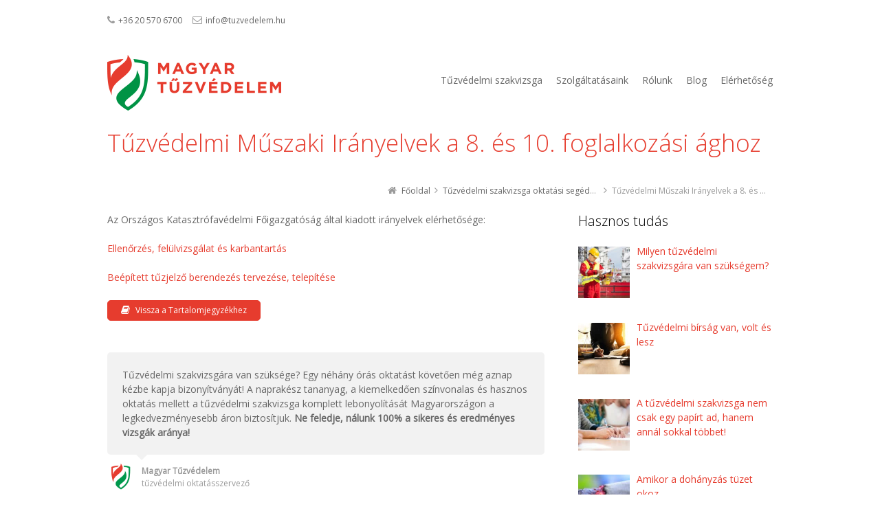

--- FILE ---
content_type: text/html; charset=UTF-8
request_url: https://www.tuzvedelem.hu/tuzvedelmi-szakvizsga-oktatasi-segedanyag/tuzvedelmi-muszaki-iranyelvek-a-8-es-10-foglalkozasi-aghoz/
body_size: 11309
content:
<!DOCTYPE html>
<!--[if IE 7]>
<html class="no-js lt-ie10 lt-ie9 lt-ie8" id="ie7" lang="hu">
<![endif]-->
<!--[if IE 8]>
<html class="no-js lt-ie10 lt-ie9" id="ie8" lang="hu">
<![endif]-->
<!--[if IE 9]>
<html class="no-js lt-ie10" id="ie9" lang="hu">
<![endif]-->
<!--[if !IE]><!-->
<html class="no-js" lang="hu">
<!--<![endif]-->
<head>
<meta charset="UTF-8"/>
<title>Tűzvédelmi Műszaki Irányelvek a 8. és 10. foglalkozási ághoz - Magyar Tűzvédelem</title>
<link rel="profile" href="http://gmpg.org/xfn/11"/>
<link rel="pingback" href="https://www.tuzvedelem.hu/xmlrpc.php"/>
<meta name='robots' content='index, follow, max-image-preview:large, max-snippet:-1, max-video-preview:-1'/>
<meta name="viewport" content="initial-scale=1.0, width=device-width"/>
<!--[if lt IE 9]><script src="//www.tuzvedelem.hu/wp-content/cache/wpfc-minified/l0ey6pvp/9qzwy.js"></script><![endif]-->
<link rel="canonical" href="https://www.tuzvedelem.hu/tuzvedelmi-szakvizsga-oktatasi-segedanyag/tuzvedelmi-muszaki-iranyelvek-a-8-es-10-foglalkozasi-aghoz/"/>
<meta property="og:locale" content="hu_HU"/>
<meta property="og:type" content="article"/>
<meta property="og:title" content="Tűzvédelmi Műszaki Irányelvek a 8. és 10. foglalkozási ághoz - Magyar Tűzvédelem"/>
<meta property="og:description" content="Az Országos Katasztrófavédelmi Főigazgatóság által kiadott irányelvek elérhetősége: Ellenőrzés, felülvizsgálat és karbantartás Beépített tűzjelző berendezés tervezése, telepítése"/>
<meta property="og:url" content="https://www.tuzvedelem.hu/tuzvedelmi-szakvizsga-oktatasi-segedanyag/tuzvedelmi-muszaki-iranyelvek-a-8-es-10-foglalkozasi-aghoz/"/>
<meta property="og:site_name" content="Magyar Tűzvédelem"/>
<meta property="article:publisher" content="https://www.facebook.com/magyartuzvedelem"/>
<meta property="article:modified_time" content="2022-11-19T06:26:28+00:00"/>
<meta property="og:image" content="https://www.tuzvedelem.hu/wp-content/uploads/cropped-profilkep-1.png"/>
<meta property="og:image:width" content="512"/>
<meta property="og:image:height" content="512"/>
<meta property="og:image:type" content="image/png"/>
<meta name="twitter:card" content="summary_large_image"/>
<meta name="twitter:site" content="@tuzvedelem"/>
<meta name="twitter:label1" content="Becsült olvasási idő"/>
<meta name="twitter:data1" content="1 perc"/>
<script type="application/ld+json" class="yoast-schema-graph">{"@context":"https://schema.org","@graph":[{"@type":"WebPage","@id":"https://www.tuzvedelem.hu/tuzvedelmi-szakvizsga-oktatasi-segedanyag/tuzvedelmi-muszaki-iranyelvek-a-8-es-10-foglalkozasi-aghoz/","url":"https://www.tuzvedelem.hu/tuzvedelmi-szakvizsga-oktatasi-segedanyag/tuzvedelmi-muszaki-iranyelvek-a-8-es-10-foglalkozasi-aghoz/","name":"Tűzvédelmi Műszaki Irányelvek a 8. és 10. foglalkozási ághoz - Magyar Tűzvédelem","isPartOf":{"@id":"https://www.tuzvedelem.hu/#website"},"datePublished":"2022-11-19T06:26:06+00:00","dateModified":"2022-11-19T06:26:28+00:00","breadcrumb":{"@id":"https://www.tuzvedelem.hu/tuzvedelmi-szakvizsga-oktatasi-segedanyag/tuzvedelmi-muszaki-iranyelvek-a-8-es-10-foglalkozasi-aghoz/#breadcrumb"},"inLanguage":"hu","potentialAction":[{"@type":"ReadAction","target":["https://www.tuzvedelem.hu/tuzvedelmi-szakvizsga-oktatasi-segedanyag/tuzvedelmi-muszaki-iranyelvek-a-8-es-10-foglalkozasi-aghoz/"]}]},{"@type":"BreadcrumbList","@id":"https://www.tuzvedelem.hu/tuzvedelmi-szakvizsga-oktatasi-segedanyag/tuzvedelmi-muszaki-iranyelvek-a-8-es-10-foglalkozasi-aghoz/#breadcrumb","itemListElement":[{"@type":"ListItem","position":1,"name":"Home","item":"https://www.tuzvedelem.hu/"},{"@type":"ListItem","position":2,"name":"Tűzvédelmi szakvizsga oktatási segédanyag","item":"https://www.tuzvedelem.hu/tuzvedelmi-szakvizsga-oktatasi-segedanyag/"},{"@type":"ListItem","position":3,"name":"Tűzvédelmi Műszaki Irányelvek a 8. és 10. foglalkozási ághoz"}]},{"@type":"WebSite","@id":"https://www.tuzvedelem.hu/#website","url":"https://www.tuzvedelem.hu/","name":"Magyar Tűzvédelem","description":"Gyors és pontos munkavégzés, egyedülálló megoldások kedvezményes áron. Bízza szakértőkre a tűzvédelmet!","publisher":{"@id":"https://www.tuzvedelem.hu/#organization"},"potentialAction":[{"@type":"SearchAction","target":{"@type":"EntryPoint","urlTemplate":"https://www.tuzvedelem.hu/?s={search_term_string}"},"query-input":{"@type":"PropertyValueSpecification","valueRequired":true,"valueName":"search_term_string"}}],"inLanguage":"hu"},{"@type":"Organization","@id":"https://www.tuzvedelem.hu/#organization","name":"Magyar Tűzvédelem","url":"https://www.tuzvedelem.hu/","logo":{"@type":"ImageObject","inLanguage":"hu","@id":"https://www.tuzvedelem.hu/#/schema/logo/image/","url":"https://www.tuzvedelem.hu/wp-content/uploads/MagyarTuzvedelem_logo_transzparent.png","contentUrl":"https://www.tuzvedelem.hu/wp-content/uploads/MagyarTuzvedelem_logo_transzparent.png","width":253,"height":81,"caption":"Magyar Tűzvédelem"},"image":{"@id":"https://www.tuzvedelem.hu/#/schema/logo/image/"},"sameAs":["https://www.facebook.com/magyartuzvedelem","https://x.com/tuzvedelem"]}]}</script>
<script>dataLayer=[{"title":"T\u0171zv\u00e9delmi M\u0171szaki Ir\u00e1nyelvek a 8. \u00e9s 10. foglalkoz\u00e1si \u00e1ghoz","author":"admin","wordcount":213,"logged_in":"false","page_id":7131,"post_date":"2022-11-19 07:26:06"}];</script>
<script>(function(w,d,s,l,i){w[l]=w[l]||[];w[l].push({'gtm.start':
new Date().getTime(),event:'gtm.js'});var f=d.getElementsByTagName(s)[0],
j=d.createElement(s),dl=l!='dataLayer'?'&l='+l:'';j.async=true;j.src=
'https://www.googletagmanager.com/gtm.js?id='+i+dl;f.parentNode.insertBefore(j,f);
})(window,document,'script','dataLayer','GTM-PS9MG4Q');</script>
<link rel='dns-prefetch' href='//maxcdn.bootstrapcdn.com'/>
<link rel='dns-prefetch' href='//fonts.googleapis.com'/>
<link rel="alternate" type="application/rss+xml" title="Magyar Tűzvédelem &raquo; hírcsatorna" href="https://www.tuzvedelem.hu/feed/"/>
<link rel="alternate" type="application/rss+xml" title="Magyar Tűzvédelem &raquo; hozzászólás hírcsatorna" href="https://www.tuzvedelem.hu/comments/feed/"/>
<link rel="alternate" title="oEmbed (JSON)" type="application/json+oembed" href="https://www.tuzvedelem.hu/wp-json/oembed/1.0/embed?url=https%3A%2F%2Fwww.tuzvedelem.hu%2Ftuzvedelmi-szakvizsga-oktatasi-segedanyag%2Ftuzvedelmi-muszaki-iranyelvek-a-8-es-10-foglalkozasi-aghoz%2F"/>
<link rel="alternate" title="oEmbed (XML)" type="text/xml+oembed" href="https://www.tuzvedelem.hu/wp-json/oembed/1.0/embed?url=https%3A%2F%2Fwww.tuzvedelem.hu%2Ftuzvedelmi-szakvizsga-oktatasi-segedanyag%2Ftuzvedelmi-muszaki-iranyelvek-a-8-es-10-foglalkozasi-aghoz%2F&#038;format=xml"/>
<style id='wp-img-auto-sizes-contain-inline-css'>img:is([sizes=auto i],[sizes^="auto," i]){contain-intrinsic-size:3000px 1500px}</style>
<style id='wp-block-library-inline-css'>:root{--wp-block-synced-color:#7a00df;--wp-block-synced-color--rgb:122,0,223;--wp-bound-block-color:var(--wp-block-synced-color);--wp-editor-canvas-background:#ddd;--wp-admin-theme-color:#007cba;--wp-admin-theme-color--rgb:0,124,186;--wp-admin-theme-color-darker-10:#006ba1;--wp-admin-theme-color-darker-10--rgb:0,107,160.5;--wp-admin-theme-color-darker-20:#005a87;--wp-admin-theme-color-darker-20--rgb:0,90,135;--wp-admin-border-width-focus:2px}@media (min-resolution:192dpi){:root{--wp-admin-border-width-focus:1.5px}}.wp-element-button{cursor:pointer}:root .has-very-light-gray-background-color{background-color:#eee}:root .has-very-dark-gray-background-color{background-color:#313131}:root .has-very-light-gray-color{color:#eee}:root .has-very-dark-gray-color{color:#313131}:root .has-vivid-green-cyan-to-vivid-cyan-blue-gradient-background{background:linear-gradient(135deg,#00d084,#0693e3)}:root .has-purple-crush-gradient-background{background:linear-gradient(135deg,#34e2e4,#4721fb 50%,#ab1dfe)}:root .has-hazy-dawn-gradient-background{background:linear-gradient(135deg,#faaca8,#dad0ec)}:root .has-subdued-olive-gradient-background{background:linear-gradient(135deg,#fafae1,#67a671)}:root .has-atomic-cream-gradient-background{background:linear-gradient(135deg,#fdd79a,#004a59)}:root .has-nightshade-gradient-background{background:linear-gradient(135deg,#330968,#31cdcf)}:root .has-midnight-gradient-background{background:linear-gradient(135deg,#020381,#2874fc)}:root{--wp--preset--font-size--normal:16px;--wp--preset--font-size--huge:42px}.has-regular-font-size{font-size:1em}.has-larger-font-size{font-size:2.625em}.has-normal-font-size{font-size:var(--wp--preset--font-size--normal)}.has-huge-font-size{font-size:var(--wp--preset--font-size--huge)}.has-text-align-center{text-align:center}.has-text-align-left{text-align:left}.has-text-align-right{text-align:right}.has-fit-text{white-space:nowrap!important}#end-resizable-editor-section{display:none}.aligncenter{clear:both}.items-justified-left{justify-content:flex-start}.items-justified-center{justify-content:center}.items-justified-right{justify-content:flex-end}.items-justified-space-between{justify-content:space-between}.screen-reader-text{border:0;clip-path:inset(50%);height:1px;margin:-1px;overflow:hidden;padding:0;position:absolute;width:1px;word-wrap:normal!important}.screen-reader-text:focus{background-color:#ddd;clip-path:none;color:#444;display:block;font-size:1em;height:auto;left:5px;line-height:normal;padding:15px 23px 14px;text-decoration:none;top:5px;width:auto;z-index:100000}html :where(.has-border-color){border-style:solid}html :where([style*=border-top-color]){border-top-style:solid}html :where([style*=border-right-color]){border-right-style:solid}html :where([style*=border-bottom-color]){border-bottom-style:solid}html :where([style*=border-left-color]){border-left-style:solid}html :where([style*=border-width]){border-style:solid}html :where([style*=border-top-width]){border-top-style:solid}html :where([style*=border-right-width]){border-right-style:solid}html :where([style*=border-bottom-width]){border-bottom-style:solid}html :where([style*=border-left-width]){border-left-style:solid}html :where(img[class*=wp-image-]){height:auto;max-width:100%}:where(figure){margin:0 0 1em}html :where(.is-position-sticky){--wp-admin--admin-bar--position-offset:var(--wp-admin--admin-bar--height,0px)}@media screen and (max-width:600px){html :where(.is-position-sticky){--wp-admin--admin-bar--position-offset:0px}}</style><style id='global-styles-inline-css'>:root{--wp--preset--aspect-ratio--square:1;--wp--preset--aspect-ratio--4-3:4/3;--wp--preset--aspect-ratio--3-4:3/4;--wp--preset--aspect-ratio--3-2:3/2;--wp--preset--aspect-ratio--2-3:2/3;--wp--preset--aspect-ratio--16-9:16/9;--wp--preset--aspect-ratio--9-16:9/16;--wp--preset--color--black:#000000;--wp--preset--color--cyan-bluish-gray:#abb8c3;--wp--preset--color--white:#ffffff;--wp--preset--color--pale-pink:#f78da7;--wp--preset--color--vivid-red:#cf2e2e;--wp--preset--color--luminous-vivid-orange:#ff6900;--wp--preset--color--luminous-vivid-amber:#fcb900;--wp--preset--color--light-green-cyan:#7bdcb5;--wp--preset--color--vivid-green-cyan:#00d084;--wp--preset--color--pale-cyan-blue:#8ed1fc;--wp--preset--color--vivid-cyan-blue:#0693e3;--wp--preset--color--vivid-purple:#9b51e0;--wp--preset--gradient--vivid-cyan-blue-to-vivid-purple:linear-gradient(135deg,rgb(6,147,227) 0%,rgb(155,81,224) 100%);--wp--preset--gradient--light-green-cyan-to-vivid-green-cyan:linear-gradient(135deg,rgb(122,220,180) 0%,rgb(0,208,130) 100%);--wp--preset--gradient--luminous-vivid-amber-to-luminous-vivid-orange:linear-gradient(135deg,rgb(252,185,0) 0%,rgb(255,105,0) 100%);--wp--preset--gradient--luminous-vivid-orange-to-vivid-red:linear-gradient(135deg,rgb(255,105,0) 0%,rgb(207,46,46) 100%);--wp--preset--gradient--very-light-gray-to-cyan-bluish-gray:linear-gradient(135deg,rgb(238,238,238) 0%,rgb(169,184,195) 100%);--wp--preset--gradient--cool-to-warm-spectrum:linear-gradient(135deg,rgb(74,234,220) 0%,rgb(151,120,209) 20%,rgb(207,42,186) 40%,rgb(238,44,130) 60%,rgb(251,105,98) 80%,rgb(254,248,76) 100%);--wp--preset--gradient--blush-light-purple:linear-gradient(135deg,rgb(255,206,236) 0%,rgb(152,150,240) 100%);--wp--preset--gradient--blush-bordeaux:linear-gradient(135deg,rgb(254,205,165) 0%,rgb(254,45,45) 50%,rgb(107,0,62) 100%);--wp--preset--gradient--luminous-dusk:linear-gradient(135deg,rgb(255,203,112) 0%,rgb(199,81,192) 50%,rgb(65,88,208) 100%);--wp--preset--gradient--pale-ocean:linear-gradient(135deg,rgb(255,245,203) 0%,rgb(182,227,212) 50%,rgb(51,167,181) 100%);--wp--preset--gradient--electric-grass:linear-gradient(135deg,rgb(202,248,128) 0%,rgb(113,206,126) 100%);--wp--preset--gradient--midnight:linear-gradient(135deg,rgb(2,3,129) 0%,rgb(40,116,252) 100%);--wp--preset--font-size--small:13px;--wp--preset--font-size--medium:20px;--wp--preset--font-size--large:36px;--wp--preset--font-size--x-large:42px;--wp--preset--spacing--20:0.44rem;--wp--preset--spacing--30:0.67rem;--wp--preset--spacing--40:1rem;--wp--preset--spacing--50:1.5rem;--wp--preset--spacing--60:2.25rem;--wp--preset--spacing--70:3.38rem;--wp--preset--spacing--80:5.06rem;--wp--preset--shadow--natural:6px 6px 9px rgba(0, 0, 0, 0.2);--wp--preset--shadow--deep:12px 12px 50px rgba(0, 0, 0, 0.4);--wp--preset--shadow--sharp:6px 6px 0px rgba(0, 0, 0, 0.2);--wp--preset--shadow--outlined:6px 6px 0px -3px rgb(255, 255, 255), 6px 6px rgb(0, 0, 0);--wp--preset--shadow--crisp:6px 6px 0px rgb(0, 0, 0);}:where(.is-layout-flex){gap:0.5em;}:where(.is-layout-grid){gap:0.5em;}body .is-layout-flex{display:flex;}.is-layout-flex{flex-wrap:wrap;align-items:center;}.is-layout-flex > :is(*, div){margin:0;}body .is-layout-grid{display:grid;}.is-layout-grid > :is(*, div){margin:0;}:where(.wp-block-columns.is-layout-flex){gap:2em;}:where(.wp-block-columns.is-layout-grid){gap:2em;}:where(.wp-block-post-template.is-layout-flex){gap:1.25em;}:where(.wp-block-post-template.is-layout-grid){gap:1.25em;}.has-black-color{color:var(--wp--preset--color--black) !important;}.has-cyan-bluish-gray-color{color:var(--wp--preset--color--cyan-bluish-gray) !important;}.has-white-color{color:var(--wp--preset--color--white) !important;}.has-pale-pink-color{color:var(--wp--preset--color--pale-pink) !important;}.has-vivid-red-color{color:var(--wp--preset--color--vivid-red) !important;}.has-luminous-vivid-orange-color{color:var(--wp--preset--color--luminous-vivid-orange) !important;}.has-luminous-vivid-amber-color{color:var(--wp--preset--color--luminous-vivid-amber) !important;}.has-light-green-cyan-color{color:var(--wp--preset--color--light-green-cyan) !important;}.has-vivid-green-cyan-color{color:var(--wp--preset--color--vivid-green-cyan) !important;}.has-pale-cyan-blue-color{color:var(--wp--preset--color--pale-cyan-blue) !important;}.has-vivid-cyan-blue-color{color:var(--wp--preset--color--vivid-cyan-blue) !important;}.has-vivid-purple-color{color:var(--wp--preset--color--vivid-purple) !important;}.has-black-background-color{background-color:var(--wp--preset--color--black) !important;}.has-cyan-bluish-gray-background-color{background-color:var(--wp--preset--color--cyan-bluish-gray) !important;}.has-white-background-color{background-color:var(--wp--preset--color--white) !important;}.has-pale-pink-background-color{background-color:var(--wp--preset--color--pale-pink) !important;}.has-vivid-red-background-color{background-color:var(--wp--preset--color--vivid-red) !important;}.has-luminous-vivid-orange-background-color{background-color:var(--wp--preset--color--luminous-vivid-orange) !important;}.has-luminous-vivid-amber-background-color{background-color:var(--wp--preset--color--luminous-vivid-amber) !important;}.has-light-green-cyan-background-color{background-color:var(--wp--preset--color--light-green-cyan) !important;}.has-vivid-green-cyan-background-color{background-color:var(--wp--preset--color--vivid-green-cyan) !important;}.has-pale-cyan-blue-background-color{background-color:var(--wp--preset--color--pale-cyan-blue) !important;}.has-vivid-cyan-blue-background-color{background-color:var(--wp--preset--color--vivid-cyan-blue) !important;}.has-vivid-purple-background-color{background-color:var(--wp--preset--color--vivid-purple) !important;}.has-black-border-color{border-color:var(--wp--preset--color--black) !important;}.has-cyan-bluish-gray-border-color{border-color:var(--wp--preset--color--cyan-bluish-gray) !important;}.has-white-border-color{border-color:var(--wp--preset--color--white) !important;}.has-pale-pink-border-color{border-color:var(--wp--preset--color--pale-pink) !important;}.has-vivid-red-border-color{border-color:var(--wp--preset--color--vivid-red) !important;}.has-luminous-vivid-orange-border-color{border-color:var(--wp--preset--color--luminous-vivid-orange) !important;}.has-luminous-vivid-amber-border-color{border-color:var(--wp--preset--color--luminous-vivid-amber) !important;}.has-light-green-cyan-border-color{border-color:var(--wp--preset--color--light-green-cyan) !important;}.has-vivid-green-cyan-border-color{border-color:var(--wp--preset--color--vivid-green-cyan) !important;}.has-pale-cyan-blue-border-color{border-color:var(--wp--preset--color--pale-cyan-blue) !important;}.has-vivid-cyan-blue-border-color{border-color:var(--wp--preset--color--vivid-cyan-blue) !important;}.has-vivid-purple-border-color{border-color:var(--wp--preset--color--vivid-purple) !important;}.has-vivid-cyan-blue-to-vivid-purple-gradient-background{background:var(--wp--preset--gradient--vivid-cyan-blue-to-vivid-purple) !important;}.has-light-green-cyan-to-vivid-green-cyan-gradient-background{background:var(--wp--preset--gradient--light-green-cyan-to-vivid-green-cyan) !important;}.has-luminous-vivid-amber-to-luminous-vivid-orange-gradient-background{background:var(--wp--preset--gradient--luminous-vivid-amber-to-luminous-vivid-orange) !important;}.has-luminous-vivid-orange-to-vivid-red-gradient-background{background:var(--wp--preset--gradient--luminous-vivid-orange-to-vivid-red) !important;}.has-very-light-gray-to-cyan-bluish-gray-gradient-background{background:var(--wp--preset--gradient--very-light-gray-to-cyan-bluish-gray) !important;}.has-cool-to-warm-spectrum-gradient-background{background:var(--wp--preset--gradient--cool-to-warm-spectrum) !important;}.has-blush-light-purple-gradient-background{background:var(--wp--preset--gradient--blush-light-purple) !important;}.has-blush-bordeaux-gradient-background{background:var(--wp--preset--gradient--blush-bordeaux) !important;}.has-luminous-dusk-gradient-background{background:var(--wp--preset--gradient--luminous-dusk) !important;}.has-pale-ocean-gradient-background{background:var(--wp--preset--gradient--pale-ocean) !important;}.has-electric-grass-gradient-background{background:var(--wp--preset--gradient--electric-grass) !important;}.has-midnight-gradient-background{background:var(--wp--preset--gradient--midnight) !important;}.has-small-font-size{font-size:var(--wp--preset--font-size--small) !important;}.has-medium-font-size{font-size:var(--wp--preset--font-size--medium) !important;}.has-large-font-size{font-size:var(--wp--preset--font-size--large) !important;}.has-x-large-font-size{font-size:var(--wp--preset--font-size--x-large) !important;}</style>
<style id='classic-theme-styles-inline-css'>.wp-block-button__link{color:#fff;background-color:#32373c;border-radius:9999px;box-shadow:none;text-decoration:none;padding:calc(.667em + 2px) calc(1.333em + 2px);font-size:1.125em}.wp-block-file__button{background:#32373c;color:#fff;text-decoration:none}</style>
<link rel="stylesheet" type="text/css" href="//www.tuzvedelem.hu/wp-content/cache/wpfc-minified/1glxzt8k/9qzwx.css" media="all"/>
<link rel='stylesheet' id='g1-font-awesome-css' href='https://maxcdn.bootstrapcdn.com/font-awesome/4.5.0/css/font-awesome.min.css?ver=4.5.0' type='text/css' media='screen'/>
<link rel="stylesheet" type="text/css" href="//www.tuzvedelem.hu/wp-content/cache/wpfc-minified/qlkfoa2e/9qzwx.css" media="screen"/>
<link rel="stylesheet" type="text/css" href="//www.tuzvedelem.hu/wp-content/cache/wpfc-minified/eqo4k370/9qzwx.css" media="all"/>
<link rel='stylesheet' id='google_font_490ee25e-css' href='https://fonts.googleapis.com/css?family=Open+Sans:300&#038;subset=latin%2Clatin-ext' type='text/css' media='all'/>
<link rel='stylesheet' id='google_font_7b2b4c23-css' href='https://fonts.googleapis.com/css?family=Open+Sans&#038;subset=latin%2Clatin-ext' type='text/css' media='all'/>
<link rel="stylesheet" type="text/css" href="//www.tuzvedelem.hu/wp-content/cache/wpfc-minified/dih1uij9/9qzwx.css" media="all"/>
<script src='//www.tuzvedelem.hu/wp-content/cache/wpfc-minified/g1lakftz/9qzwx.js'></script>
<link rel="https://api.w.org/" href="https://www.tuzvedelem.hu/wp-json/"/><link rel="alternate" title="JSON" type="application/json" href="https://www.tuzvedelem.hu/wp-json/wp/v2/pages/7131"/><link rel="EditURI" type="application/rsd+xml" title="RSD" href="https://www.tuzvedelem.hu/xmlrpc.php?rsd"/>
<link rel='shortlink' href='https://www.tuzvedelem.hu/?p=7131'/>
<link rel="shortcut icon" href="https://www.tuzvedelem.hu/wp-content/uploads/favicon-1.png"/><link rel="apple-touch-icon" href="https://www.tuzvedelem.hu/wp-content/uploads/tuzvedelem-appletouch.png"/>
<script data-wpfc-render="false">var Wpfcll={s:[],osl:0,scroll:false,i:function(){Wpfcll.ss();window.addEventListener('load',function(){let observer=new MutationObserver(mutationRecords=>{Wpfcll.osl=Wpfcll.s.length;Wpfcll.ss();if(Wpfcll.s.length > Wpfcll.osl){Wpfcll.ls(false);}});observer.observe(document.getElementsByTagName("html")[0],{childList:true,attributes:true,subtree:true,attributeFilter:["src"],attributeOldValue:false,characterDataOldValue:false});Wpfcll.ls(true);});window.addEventListener('scroll',function(){Wpfcll.scroll=true;Wpfcll.ls(false);});window.addEventListener('resize',function(){Wpfcll.scroll=true;Wpfcll.ls(false);});window.addEventListener('click',function(){Wpfcll.scroll=true;Wpfcll.ls(false);});},c:function(e,pageload){var w=document.documentElement.clientHeight || body.clientHeight;var n=0;if(pageload){n=0;}else{n=(w > 800) ? 800:200;n=Wpfcll.scroll ? 800:n;}var er=e.getBoundingClientRect();var t=0;var p=e.parentNode ? e.parentNode:false;if(typeof p.getBoundingClientRect=="undefined"){var pr=false;}else{var pr=p.getBoundingClientRect();}if(er.x==0 && er.y==0){for(var i=0;i < 10;i++){if(p){if(pr.x==0 && pr.y==0){if(p.parentNode){p=p.parentNode;}if(typeof p.getBoundingClientRect=="undefined"){pr=false;}else{pr=p.getBoundingClientRect();}}else{t=pr.top;break;}}};}else{t=er.top;}if(w - t+n > 0){return true;}return false;},r:function(e,pageload){var s=this;var oc,ot;try{oc=e.getAttribute("data-wpfc-original-src");ot=e.getAttribute("data-wpfc-original-srcset");originalsizes=e.getAttribute("data-wpfc-original-sizes");if(s.c(e,pageload)){if(oc || ot){if(e.tagName=="DIV" || e.tagName=="A" || e.tagName=="SPAN"){e.style.backgroundImage="url("+oc+")";e.removeAttribute("data-wpfc-original-src");e.removeAttribute("data-wpfc-original-srcset");e.removeAttribute("onload");}else{if(oc){e.setAttribute('src',oc);}if(ot){e.setAttribute('srcset',ot);}if(originalsizes){e.setAttribute('sizes',originalsizes);}if(e.getAttribute("alt") && e.getAttribute("alt")=="blank"){e.removeAttribute("alt");}e.removeAttribute("data-wpfc-original-src");e.removeAttribute("data-wpfc-original-srcset");e.removeAttribute("data-wpfc-original-sizes");e.removeAttribute("onload");if(e.tagName=="IFRAME"){var y="https://www.youtube.com/embed/";if(navigator.userAgent.match(/\sEdge?\/\d/i)){e.setAttribute('src',e.getAttribute("src").replace(/.+\/templates\/youtube\.html\#/,y));}e.onload=function(){if(typeof window.jQuery !="undefined"){if(jQuery.fn.fitVids){jQuery(e).parent().fitVids({customSelector:"iframe[src]"});}}var s=e.getAttribute("src").match(/templates\/youtube\.html\#(.+)/);if(s){try{var i=e.contentDocument || e.contentWindow;if(i.location.href=="about:blank"){e.setAttribute('src',y+s[1]);}}catch(err){e.setAttribute('src',y+s[1]);}}}}}}else{if(e.tagName=="NOSCRIPT"){if(typeof window.jQuery !="undefined"){if(jQuery(e).attr("data-type")=="wpfc"){e.removeAttribute("data-type");jQuery(e).after(jQuery(e).text());}}}}}}catch(error){console.log(error);console.log("==>",e);}},ss:function(){var i=Array.prototype.slice.call(document.getElementsByTagName("img"));var f=Array.prototype.slice.call(document.getElementsByTagName("iframe"));var d=Array.prototype.slice.call(document.getElementsByTagName("div"));var a=Array.prototype.slice.call(document.getElementsByTagName("a"));var s=Array.prototype.slice.call(document.getElementsByTagName("span"));var n=Array.prototype.slice.call(document.getElementsByTagName("noscript"));this.s=i.concat(f).concat(d).concat(a).concat(s).concat(n);},ls:function(pageload){var s=this;[].forEach.call(s.s,function(e,index){s.r(e,pageload);});}};document.addEventListener('DOMContentLoaded',function(){wpfci();});function wpfci(){Wpfcll.i();}</script>
</head>
<body class="wp-singular page-template page-template-g1_template_page_sidebar_right page-template-g1_template_page_sidebar_right-php page page-id-7131 page-child parent-pageid-6328 wp-theme-3clicks wp-child-theme-3clicks-child-theme g1-font-regular-m g1-font-important-s g1-tl-squircle g1-tr-squircle g1-br-squircle g1-bl-squircle g1-preheader-open-expand g1-preheader-space-before g1-preheader-space-after g1-preheader-layout-wide-narrow g1-preheader-tl-square g1-preheader-tr-square g1-preheader-br-square g1-preheader-bl-square g1-header-position-static g1-header-layout-semi-narrow g1-header-comp-left-right g1-primary-nav--unstyled g1-header-tl-square g1-header-tr-square g1-header-br-square g1-header-bl-square g1-header-searchform-none g1-precontent-layout-wide-narrow g1-precontent-tl-square g1-precontent-tr-square g1-precontent-br-square g1-precontent-bl-square g1-content-layout-wide-narrow g1-content-tl-square g1-content-tr-square g1-content-br-square g1-content-bl-square g1-prefooter-layout-wide-narrow g1-prefooter-tl-square g1-prefooter-tr-square g1-prefooter-br-square g1-prefooter-bl-square g1-footer-layout-wide-narrow g1-footer-comp-01 g1-footer-tl-square g1-footer-tr-square g1-footer-br-square g1-footer-bl-square g1-secondary-wide g1-secondary-after" itemscope itemtype="http://schema.org/WebPage">
<div id="page">
<div id="g1-top">
<div id="g1-header-waypoint">
<div id="g1-header" class="g1-header" role="banner">
<div class="g1-layout-inner">
<div id="g1-primary-bar">
<div id="g1-id"><p class="site-title"><a href="https://www.tuzvedelem.hu" title="Go back to the homepage"><img id="g1-logo" src="https://www.tuzvedelem.hu/wp-content/uploads/MagyarTuzvedelem_logo_transzparent.png" alt="Magyar Tűzvédelem" data-g1-src-desktop="https://www.tuzvedelem.hu/wp-content/uploads/MagyarTuzvedelem_logo_transzparent.png" data-g1-src-desktop-hdpi="https://www.tuzvedelem.hu/wp-content/uploads/MagyarTuzvedelem_logo_transzparent.png"/> <noscript><img src="https://www.tuzvedelem.hu/wp-content/uploads/MagyarTuzvedelem_logo_transzparent.png" alt="Magyar Tűzvédelem"/></noscript><img id="g1-mobile-logo" src="https://www.tuzvedelem.hu/wp-content/uploads/MagyarTuzvedelem_logo_transzparent.png" alt="Magyar Tűzvédelem" data-g1-src-mobile="https://www.tuzvedelem.hu/wp-content/uploads/MagyarTuzvedelem_logo_transzparent.png" data-g1-src-mobile-hdpi="https://www.tuzvedelem.hu/wp-content/uploads/MagyarTuzvedelem_logo_transzparent.png"/></a></p></div><nav id="g1-primary-nav" class="g1-nav--unstyled g1-nav--collapsed">
<a id="g1-primary-nav-switch" href="#">Menü</a>
<ul id="g1-primary-nav-menu"><li id="menu-item-4524" class="g1-type-tile-4 menu-item menu-item-type-post_type menu-item-object-page menu-item-has-children menu-parent-item menu-item-4524 g1-menu-item-level-0 g1-type-tile g1-menu-item-type-tile"><a href="https://www.tuzvedelem.hu/tuzvedelmi-szakvizsga/"><div class="g1-nav-item__arrow"></div><div class="g1-nav-item__title">Tűzvédelmi szakvizsga</div></a>
<div class="g1-submenus"><ul>
<li id="menu-item-7715" class="menu-item menu-item-type-custom menu-item-object-custom menu-item-7715 g1-menu-item-level-1 g1-menu-item-with-icon"><a href="https://www.tuzvedelem.hu/tuzvedelmi-szakvizsga-jelentkezes/"><i class="fa fa-sign-in g1-nav-item__icon"></i><div class="g1-nav-item__title">Jelentkezés</div><div class="g1-nav-item__desc">Válassza ki a megfelelő helyszínt és időpontot a hetente megrendezésre kerülő tűzvédelmi szakvizsgák közül!</div></a></li>
<li id="menu-item-6297" class="menu-item menu-item-type-post_type menu-item-object-page menu-item-6297 g1-menu-item-level-1 g1-menu-item-with-icon"><a href="https://www.tuzvedelem.hu/arajanlat-tuzvedelmi-szakvizsga/"><i class="fa fa-users g1-nav-item__icon"></i><div class="g1-nav-item__title">Egyedi ajánlatkérés</div><div class="g1-nav-item__desc">5 fő feletti létszám esetén kérjen egyedi árajánlatot kihelyezett tűzvédelmi szakvizsgára.</div></a></li>
<li id="menu-item-6298" class="menu-item menu-item-type-post_type menu-item-object-page menu-item-6298 g1-menu-item-level-1 g1-menu-item-with-icon"><a href="https://www.tuzvedelem.hu/tuzvedelmi-szakvizsga-tesztlapok/"><i class="fa fa-paper-plane g1-nav-item__icon"></i><div class="g1-nav-item__title">Tesztlapok</div><div class="g1-nav-item__desc">Tesztlapjaink segítségével bárki felmérheti tudását a tűzvédelmi szakvizsga előtt.</div></a></li>
<li id="menu-item-6562" class="menu-item menu-item-type-post_type menu-item-object-page current-page-ancestor menu-item-6562 g1-menu-item-level-1 g1-menu-item-with-icon"><a href="https://www.tuzvedelem.hu/tuzvedelmi-szakvizsga-oktatasi-segedanyag/"><i class="fa fa-book g1-nav-item__icon"></i><div class="g1-nav-item__title">Oktatási segédanyag</div><div class="g1-nav-item__desc">Itt a tűzvédelmi szakvizsgához összegyűjtött tudásanyagot találja meg, témák szerint csoportosítva.</div></a></li>
</ul></div></li>
<li id="menu-item-4523" class="g1-type-tile-2 menu-item menu-item-type-post_type menu-item-object-page menu-item-has-children menu-parent-item menu-item-4523 g1-menu-item-level-0 g1-type-tile g1-menu-item-type-tile"><a href="https://www.tuzvedelem.hu/tuzvedelmi-szolgaltatasok/"><div class="g1-nav-item__arrow"></div><div class="g1-nav-item__title">Szolgáltatásaink</div></a>
<div class="g1-submenus"><ul>
<li id="menu-item-1674" class="menu-item menu-item-type-post_type menu-item-object-page menu-item-1674 g1-menu-item-level-1 g1-menu-item-with-icon"><a href="https://www.tuzvedelem.hu/teljes-koru-tuzvedelmi-feladatellatas/"><i class="fa fa-building-o g1-nav-item__icon"></i><div class="g1-nav-item__title">Kötelező tűzvédelmi feladatok ellátása</div><div class="g1-nav-item__desc">Külsős megbízottként szakembereink garantáltan gyorsan és pontosan elvégzik azokat a szükséges feladatokat, melyekre különböző jogszabályok kötelezik Önt.</div></a></li>
<li id="menu-item-3389" class="menu-item menu-item-type-post_type menu-item-object-page menu-item-3389 g1-menu-item-level-1 g1-menu-item-with-icon"><a href="https://www.tuzvedelem.hu/tuzjelzo-tervezes-kivitelezes-karbantartas/"><i class="fa fa-fire g1-nav-item__icon"></i><div class="g1-nav-item__title">Tűzjelző rendszerek</div><div class="g1-nav-item__desc">Kollégáink sokéves szakmai tapasztalattal rendelkeznek az automatikus tűzjelző rendszerek tervezése, kivitelezése és karbantartása terén.</div></a></li>
</ul></div></li>
<li id="menu-item-4522" class="menu-item menu-item-type-post_type menu-item-object-page menu-item-4522 g1-menu-item-level-0 g1-type-drops"><a href="https://www.tuzvedelem.hu/rolunk/"><div class="g1-nav-item__title">Rólunk</div></a></li>
<li id="menu-item-4500" class="menu-item menu-item-type-post_type menu-item-object-page menu-item-4500 g1-menu-item-level-0 g1-type-drops"><a href="https://www.tuzvedelem.hu/blog/"><div class="g1-nav-item__title">Blog</div></a></li>
<li id="menu-item-4521" class="menu-item menu-item-type-post_type menu-item-object-page menu-item-4521 g1-menu-item-level-0 g1-type-drops"><a href="https://www.tuzvedelem.hu/elerhetoseg/"><div class="g1-nav-item__title">Elérhetőség</div></a></li>
</ul>
</nav></div></div><div class="g1-background"></div></div></div><div id="g1-precontent" class="g1-precontent">
<div class="g1-background"></div></div><div class="g1-background"></div></div><div id="g1-content" class="g1-content">
<div class="g1-layout-inner">
<nav class="g1-nav-breadcrumbs g1-meta"><p class="assistive-text">You are here: </p><ol itemscope itemtype="http://schema.org/BreadcrumbList"><li class="g1-nav-breadcrumbs__item" itemprop="itemListElement" itemscope itemtype="http://schema.org/ListItem"><a itemprop="item" href="https://www.tuzvedelem.hu/"><span itemprop="name">Főoldal</span></a><meta itemprop="position" content="1"/></li><li class="g1-nav-breadcrumbs__item" itemprop="itemListElement" itemscope itemtype="http://schema.org/ListItem"><a itemprop="item" href="https://www.tuzvedelem.hu/tuzvedelmi-szakvizsga-oktatasi-segedanyag/"><span itemprop="name">Tűzvédelmi szakvizsga oktatási segédanyag</span></a><meta itemprop="position" content="2"/></li><li class="g1-nav-breadcrumbs__item">Tűzvédelmi Műszaki Irányelvek a 8. és 10. foglalkozási ághoz</li></ol></nav>            <div id="g1-content-area">
<div id="primary">
<div id="content" role="main">
<article id="post-7131" class="post-7131 page type-page status-publish g1-complete">
<header class="entry-header">
<div class="g1-hgroup"> <h1 class="entry-title">Tűzvédelmi Műszaki Irányelvek a 8. és 10. foglalkozási ághoz</h1></div></header>
<div class="entry-content">
<p>Az Országos Katasztrófavédelmi Főigazgatóság által kiadott irányelvek elérhetősége:</p>
<p><a target="_blank" href="https://www.katasztrofavedelem.hu/319/felulvizsgalat-es-karbantartas" rel="noopener">Ellenőrzés, felülvizsgálat és karbantartás</a></p>
<p><a target="_blank" href="https://www.katasztrofavedelem.hu/10502/beepitett-tuzjelzo-berendezes-tervezese-telepitese" rel="noopener">Beépített tűzjelző berendezés tervezése, telepítése</a></p>
<a id="g1-button-1" class="g1-button g1-button--small g1-button--solid g1-button--standard" href="https://www.tuzvedelem.hu/tuzvedelmi-szakvizsga-oktatasi-segedanyag/"><i class="fa fa-book"></i>Vissza a Tartalomjegyzékhez</a>
<span id="g1-space-1" class="g1-space" style="height:25px;"></span>
<figure id="g1-quote-1" class="g1-quote g1-quote--solid g1-quote--small " ><div class="g1-inner">Tűzvédelmi szakvizsgára van szüksége? Egy néhány órás oktatást követően még aznap kézbe kapja bizonyítványát! A naprakész tananyag, a kiemelkedően színvonalas és hasznos oktatás mellett a tűzvédelmi szakvizsga komplett lebonyolítását Magyarországon a legkedvezményesebb áron biztosítjuk. <strong>Ne feledje, nálunk 100% a sikeres és eredményes vizsgák aránya!</strong></p></div><figcaption class="g1-meta"><img onload="Wpfcll.r(this,true);" src="https://www.tuzvedelem.hu/wp-content/plugins/wp-fastest-cache-premium/pro/images/blank.gif" decoding="async" data-wpfc-original-src="/wp-content/uploads/cropped-profilkep-1.png" width="40" height="40" alt="Author&#039;s image"/><strong>Magyar Tűzvédelem</strong><span>tűzvédelmi oktatásszervező</span></figcaption></figure>
<ul class="g1-grid"><li class="g1-column g1-one-half g1-valign-top"> <p align="center"><a id="g1-button-2" class="g1-button g1-button--medium g1-button--solid g1-button--wide" href="https://www.tuzvedelem.hu/tuzvedelmi-szakvizsga-jelentkezes/"><b>IDŐPONTOK ÉS HELYSZÍNEK</b><small>Jelentkezés előre meghirdetett vizsganapjainkra</small></a></p> </li>
<li class="g1-column g1-one-half g1-valign-top"> <p align="center"><a id="g1-button-3" class="g1-button g1-button--medium g1-button--solid g1-button--wide" href="https://www.tuzvedelem.hu/arajanlat-tuzvedelmi-szakvizsga/"><b>ÁRAJÁNLAT KIHELYEZETT OKTATÁSRA</b><small>5 fő feletti létszám esetén</small></a></p> </li></ul></div><footer class="entry-meta">
</footer>
</article></div></div><div id="secondary" class="g1-sidebar widget-area" role="complementary">
<div class="g1-inner">
<section id="recent-posts-widget-with-thumbnails-2" class="widget recent-posts-widget-with-thumbnails g1-widget--cssclass">
<div id="rpwwt-recent-posts-widget-with-thumbnails-2" class="rpwwt-widget"> <header><h3 class="widgettitle">Hasznos tudás</h3></header> <ul> <li><a href="https://www.tuzvedelem.hu/melyik-munkahoz-milyen-tuzvedelmi-szakvizsga/" target="_blank"><img onload="Wpfcll.r(this,true);" src="https://www.tuzvedelem.hu/wp-content/plugins/wp-fastest-cache-premium/pro/images/blank.gif" width="75" height="75" data-wpfc-original-src="https://www.tuzvedelem.hu/wp-content/uploads/0-150x150.jpg" class="attachment-75x75 size-75x75 wp-post-image" alt="Szakvizsga típusok" decoding="async" data-wpfc-original-srcset="https://www.tuzvedelem.hu/wp-content/uploads/0-150x150.jpg 150w, https://www.tuzvedelem.hu/wp-content/uploads/0-55x55.jpg 55w" data-wpfc-original-sizes="auto, (max-width: 75px) 100vw, 75px"/><span class="rpwwt-post-title">Milyen tűzvédelmi szakvizsgára van szükségem?</span></a></li> <li><a href="https://www.tuzvedelem.hu/tuzvedelmi-birsag-van-volt-es-lesz/" target="_blank"><img onload="Wpfcll.r(this,true);" src="https://www.tuzvedelem.hu/wp-content/plugins/wp-fastest-cache-premium/pro/images/blank.gif" width="75" height="75" data-wpfc-original-src="https://www.tuzvedelem.hu/wp-content/uploads/tuzvedelmibirsag-150x150.jpg" class="attachment-75x75 size-75x75 wp-post-image" alt="Tűzvédelmi bírság" decoding="async" data-wpfc-original-srcset="https://www.tuzvedelem.hu/wp-content/uploads/tuzvedelmibirsag-150x150.jpg 150w, https://www.tuzvedelem.hu/wp-content/uploads/tuzvedelmibirsag-55x55.jpg 55w" data-wpfc-original-sizes="auto, (max-width: 75px) 100vw, 75px"/><span class="rpwwt-post-title">Tűzvédelmi bírság van, volt és lesz</span></a></li> <li><a href="https://www.tuzvedelem.hu/a-tuzvedelmi-szakvizsga-nem-csak-egy-papirt-ad-hanem-annal-sokkal-tobbet/" target="_blank"><img onload="Wpfcll.r(this,true);" src="https://www.tuzvedelem.hu/wp-content/plugins/wp-fastest-cache-premium/pro/images/blank.gif" width="75" height="75" data-wpfc-original-src="https://www.tuzvedelem.hu/wp-content/uploads/tuzvedelem_36_1-150x150.jpg" class="attachment-75x75 size-75x75 wp-post-image" alt="Tűzvédelmi szakvizsga" decoding="async" data-wpfc-original-srcset="https://www.tuzvedelem.hu/wp-content/uploads/tuzvedelem_36_1-150x150.jpg 150w, https://www.tuzvedelem.hu/wp-content/uploads/tuzvedelem_36_1-55x55.jpg 55w" data-wpfc-original-sizes="auto, (max-width: 75px) 100vw, 75px"/><span class="rpwwt-post-title">A tűzvédelmi szakvizsga nem csak egy papírt ad, hanem annál sokkal többet!</span></a></li> <li><a href="https://www.tuzvedelem.hu/amikor-a-dohanyzas-tuzet-okoz/" target="_blank"><img onload="Wpfcll.r(this,true);" src="https://www.tuzvedelem.hu/wp-content/plugins/wp-fastest-cache-premium/pro/images/blank.gif" width="75" height="75" data-wpfc-original-src="https://www.tuzvedelem.hu/wp-content/uploads/dohanyzas-150x150.jpg" class="attachment-75x75 size-75x75 wp-post-image" alt="Dohányzás tűz" decoding="async" data-wpfc-original-srcset="https://www.tuzvedelem.hu/wp-content/uploads/dohanyzas-150x150.jpg 150w, https://www.tuzvedelem.hu/wp-content/uploads/dohanyzas-55x55.jpg 55w" data-wpfc-original-sizes="auto, (max-width: 75px) 100vw, 75px"/><span class="rpwwt-post-title">Amikor a dohányzás tüzet okoz</span></a></li> <li><a href="https://www.tuzvedelem.hu/tuzgatlo-festekek-mikor-mit-hogyan/" target="_blank"><img onload="Wpfcll.r(this,true);" src="https://www.tuzvedelem.hu/wp-content/plugins/wp-fastest-cache-premium/pro/images/blank.gif" width="75" height="75" data-wpfc-original-src="https://www.tuzvedelem.hu/wp-content/uploads/tuzvedelem_42_1-150x150.jpg" class="attachment-75x75 size-75x75 wp-post-image" alt="Tűzgátló festékek" decoding="async" data-wpfc-original-srcset="https://www.tuzvedelem.hu/wp-content/uploads/tuzvedelem_42_1-150x150.jpg 150w, https://www.tuzvedelem.hu/wp-content/uploads/tuzvedelem_42_1-55x55.jpg 55w" data-wpfc-original-sizes="auto, (max-width: 75px) 100vw, 75px"/><span class="rpwwt-post-title">Tűzgátló festékek: mikor, mit, hogyan?</span></a></li> </ul></div></section>
<section id="recent-posts-4" class="widget widget_recent_entries g1-links">
<header><h3 class="widgettitle">Legfrissebb cikkek</h3></header>
<ul>
<li> <a href="https://www.tuzvedelem.hu/melyik-munkahoz-milyen-tuzvedelmi-szakvizsga/">Milyen tűzvédelmi szakvizsgára van szükségem?</a> </li>
<li> <a href="https://www.tuzvedelem.hu/tuzvedelmi-birsag-van-volt-es-lesz/">Tűzvédelmi bírság van, volt és lesz</a> </li>
<li> <a href="https://www.tuzvedelem.hu/a-tuzvedelmi-szakvizsga-nem-csak-egy-papirt-ad-hanem-annal-sokkal-tobbet/">A tűzvédelmi szakvizsga nem csak egy papírt ad, hanem annál sokkal többet!</a> </li>
<li> <a href="https://www.tuzvedelem.hu/amikor-a-dohanyzas-tuzet-okoz/">Amikor a dohányzás tüzet okoz</a> </li>
<li> <a href="https://www.tuzvedelem.hu/tuzgatlo-festekek-mikor-mit-hogyan/">Tűzgátló festékek: mikor, mit, hogyan?</a> </li>
</ul>
</section><section id="block-3" class="widget widget_block widget_text g1-widget--cssclass">
<p></p>
</section></div><div class="g1-background">
<div></div></div></div></div></div><div class="g1-background"></div></div><aside id="g1-preheader" class="g1-preheader">
<div class="g1-layout-inner">
<div id="g1-preheader-bar" class="g1-meta"> <nav id="g1-secondary-nav"> <a id="g1-secondary-nav-switch" href="#"></a> <ul id="g1-secondary-nav-menu"><li id="menu-item-2701" class="menu-item menu-item-type-custom menu-item-object-custom menu-item-2701"><a href="tel:+36205706700">+36 20 570 6700</a></li> <li id="menu-item-2699" class="menu-item menu-item-type-custom menu-item-object-custom menu-item-2699"><a href="mailto:info@tuzvedelem.hu">info@tuzvedelem.hu</a></li> </ul> </nav></div></div><div class="g1-background"></div></aside>
<aside id="g1-prefooter" class="g1-prefooter">
<div id="g1-prefooter-widget-area" class="g1-layout-inner">
<div class="g1-grid">
<div class="g1-column g1-one-fourth">
<section id="text-1" class="widget widget_text g1-widget--cssclass"><header><h3 class="widgettitle">Elérhetőségeink</h3></header>			<div class="textwidget"><p>Forduljon hozzánk bizalommal! Vegye fel velünk a kapcsolatot és bebizonyítjuk, hogy a Magyar Tűzvédelemmel a biztonságon és kényelmen túl anyagilag is garantáltan jobban jár!</p> <strong>Magyar Tűzvédelem</strong><br /> <i id="icon-1" class="g1-icon g1-icon--none g1-icon--small g1-icon--inherit fa fa-phone"></i> <a href="tel:+36205706700">+36 20 570 6700</a><br /> <i id="icon-2" class="g1-icon g1-icon--none g1-icon--small g1-icon--inherit fa fa-envelope-o"></i> <a href="mailto:info@tuzvedelem.hu">info@tuzvedelem.hu</a><br /> <i id="icon-3" class="g1-icon g1-icon--none g1-icon--small g1-icon--inherit fa fa-desktop"></i> <a href="https://www.tuzvedelem.hu">www.tuzvedelem.hu</a><br /> <i id="icon-4" class="g1-icon g1-icon--none g1-icon--small g1-icon--inherit fa fa-twitter"></i> <a href="https://twitter.com/tuzvedelem" rel="publisher">Twitter</a><br /> <i id="icon-5" class="g1-icon g1-icon--none g1-icon--small g1-icon--inherit fa fa-facebook"></i> <a href="https://www.facebook.com/magyartuzvedelem" rel="publisher">Facebook</a></div></section></div><div class="g1-column g1-one-fourth">
<section id="text-2" class="widget widget_text g1-widget--cssclass"><header><h3 class="widgettitle">Miért mi?</h3></header>			<div class="textwidget">A Magyar Tűzvédelem professzionális tűzvédelmi szolgáltatásokra specializálódott. Gyors és pontos munkavégzés, egyedülálló megoldások az eseti szaktanácsadástól a teljes körű tűzvédelmi feladatellátásig. Kedvezményes árainkkal pedig nem csak időt, de pénzt is spórolunk Önnek. Bízza szakértőkre a tűzvédelmet!</div></section></div><div class="g1-column g1-one-fourth">
<section id="nav_menu-2" class="widget widget_nav_menu g1-links"><header><h3 class="widgettitle">Laptérkép</h3></header><div class="menu-fomenu-container"><ul id="menu-fomenu" class="menu"><li class="g1-type-tile-4 menu-item menu-item-type-post_type menu-item-object-page menu-item-has-children menu-parent-item menu-item-4524"><a href="https://www.tuzvedelem.hu/tuzvedelmi-szakvizsga/">Tűzvédelmi szakvizsga</a> <ul class="sub-menu"> <li class="g1-menu-icon-sign-in menu-item menu-item-type-custom menu-item-object-custom menu-item-7715"><a href="https://www.tuzvedelem.hu/tuzvedelmi-szakvizsga-jelentkezes/">Jelentkezés</a></li> <li class="g1-menu-icon-group menu-item menu-item-type-post_type menu-item-object-page menu-item-6297"><a href="https://www.tuzvedelem.hu/arajanlat-tuzvedelmi-szakvizsga/">Egyedi ajánlatkérés</a></li> <li class="g1-menu-icon-paper-plane menu-item menu-item-type-post_type menu-item-object-page menu-item-6298"><a href="https://www.tuzvedelem.hu/tuzvedelmi-szakvizsga-tesztlapok/">Tesztlapok</a></li> <li class="g1-menu-icon-book menu-item menu-item-type-post_type menu-item-object-page current-page-ancestor menu-item-6562"><a href="https://www.tuzvedelem.hu/tuzvedelmi-szakvizsga-oktatasi-segedanyag/">Oktatási segédanyag</a></li> </ul> </li> <li class="g1-type-tile-2 menu-item menu-item-type-post_type menu-item-object-page menu-item-has-children menu-parent-item menu-item-4523"><a href="https://www.tuzvedelem.hu/tuzvedelmi-szolgaltatasok/">Szolgáltatásaink</a> <ul class="sub-menu"> <li class="g1-menu-icon-building menu-item menu-item-type-post_type menu-item-object-page menu-item-1674"><a href="https://www.tuzvedelem.hu/teljes-koru-tuzvedelmi-feladatellatas/">Kötelező tűzvédelmi feladatok ellátása</a></li> <li class="g1-menu-icon-fire menu-item menu-item-type-post_type menu-item-object-page menu-item-3389"><a href="https://www.tuzvedelem.hu/tuzjelzo-tervezes-kivitelezes-karbantartas/">Tűzjelző rendszerek</a></li> </ul> </li> <li class="menu-item menu-item-type-post_type menu-item-object-page menu-item-4522"><a href="https://www.tuzvedelem.hu/rolunk/">Rólunk</a></li> <li class="menu-item menu-item-type-post_type menu-item-object-page menu-item-4500"><a href="https://www.tuzvedelem.hu/blog/">Blog</a></li> <li class="menu-item menu-item-type-post_type menu-item-object-page menu-item-4521"><a href="https://www.tuzvedelem.hu/elerhetoseg/">Elérhetőség</a></li> </ul></div></section></div><div class="g1-column g1-one-fourth"> <section id="recent-posts-5" class="widget widget_recent_entries g1-links"> <header><h3 class="widgettitle">Hasznos tudás</h3></header> <ul> <li> <a href="https://www.tuzvedelem.hu/melyik-munkahoz-milyen-tuzvedelmi-szakvizsga/">Milyen tűzvédelmi szakvizsgára van szükségem?</a> </li> <li> <a href="https://www.tuzvedelem.hu/tuzvedelmi-birsag-van-volt-es-lesz/">Tűzvédelmi bírság van, volt és lesz</a> </li> <li> <a href="https://www.tuzvedelem.hu/a-tuzvedelmi-szakvizsga-nem-csak-egy-papirt-ad-hanem-annal-sokkal-tobbet/">A tűzvédelmi szakvizsga nem csak egy papírt ad, hanem annál sokkal többet!</a> </li> <li> <a href="https://www.tuzvedelem.hu/amikor-a-dohanyzas-tuzet-okoz/">Amikor a dohányzás tüzet okoz</a> </li> <li> <a href="https://www.tuzvedelem.hu/tuzgatlo-festekek-mikor-mit-hogyan/">Tűzgátló festékek: mikor, mit, hogyan?</a> </li> <li> <a href="https://www.tuzvedelem.hu/robbanasveszely-a-gazpalackok-biztonsagi-szabalyai/">Robbanásveszély! A gázpalackok biztonsági szabályai</a> </li> <li> <a href="https://www.tuzvedelem.hu/hegeszteni-tudni-kell-a-hegesztes-altalanos-szabalyai/">Hegeszteni tudni kell! A hegesztés általános szabályai</a> </li> </ul> </section></div></div></div><div class="g1-background"></div></aside>
<footer id="g1-footer" class="g1-footer" role="contentinfo">
<div id="g1-footer-area" class="g1-layout-inner"> <nav id="g1-footer-nav"> <ul id="g1-footer-nav-menu"><li class="g1-type-tile-4 menu-item menu-item-type-post_type menu-item-object-page menu-parent-item menu-item-4524"><a href="https://www.tuzvedelem.hu/tuzvedelmi-szakvizsga/">Tűzvédelmi szakvizsga</a></li> <li class="g1-type-tile-2 menu-item menu-item-type-post_type menu-item-object-page menu-parent-item menu-item-4523"><a href="https://www.tuzvedelem.hu/tuzvedelmi-szolgaltatasok/">Szolgáltatásaink</a></li> <li class="menu-item menu-item-type-post_type menu-item-object-page menu-item-4522"><a href="https://www.tuzvedelem.hu/rolunk/">Rólunk</a></li> <li class="menu-item menu-item-type-post_type menu-item-object-page menu-item-4500"><a href="https://www.tuzvedelem.hu/blog/">Blog</a></li> <li class="menu-item menu-item-type-post_type menu-item-object-page menu-item-4521"><a href="https://www.tuzvedelem.hu/elerhetoseg/">Elérhetőség</a></li> </ul> </nav> <p id="g1-footer-text">MAGYAR TŰZVÉDELEM</p></div><div class="g1-background"></div></footer></div><script type="speculationrules">{"prefetch":[{"source":"document","where":{"and":[{"href_matches":"/*"},{"not":{"href_matches":["/wp-*.php","/wp-admin/*","/wp-content/uploads/*","/wp-content/*","/wp-content/plugins/*","/wp-content/themes/3clicks-child-theme/*","/wp-content/themes/3clicks/*","/*\\?(.+)"]}},{"not":{"selector_matches":"a[rel~=\"nofollow\"]"}},{"not":{"selector_matches":".no-prefetch, .no-prefetch a"}}]},"eagerness":"conservative"}]}</script>
<noscript><iframe onload="Wpfcll.r(this,true);" data-wpfc-original-src="https://www.googletagmanager.com/ns.html?id=GTM-PS9MG4Q" height="0" width="0" style="display:none;visibility:hidden"></iframe></noscript>
<script id="g1_main-js-extra">var g1Theme={"uri":"https://www.tuzvedelem.hu/wp-content/themes/3clicks"};
//# sourceURL=g1_main-js-extra</script>
<script src='//www.tuzvedelem.hu/wp-content/cache/wpfc-minified/2de5vqq9/9qzwx.js'></script>
<script src="https://www.tuzvedelem.hu/wp-content/themes/3clicks-child-theme/modifications.js?ver=db71c671ad0190c43bd839c611477bdc" id="g1_child_main-js"></script>
</body>
</html><!-- WP Fastest Cache file was created in 0.734 seconds, on 2026. 01. 26. @ 10:07 --><!-- need to refresh to see cached version -->

--- FILE ---
content_type: text/css
request_url: https://www.tuzvedelem.hu/wp-content/cache/wpfc-minified/qlkfoa2e/9qzwx.css
body_size: 36968
content:
@charset "UTF-8";

   .g1-tl-squircle .g1-dropcap--solid, .g1-tl-squircle .g1-tabs--button .g1-tab-title, .g1-tl-squircle .g1-progress-bar__track, .g1-tl-squircle .g1-progress-bar__bar, .g1-tl-squircle .g1-simple-slider.g1-nav-coin-thumbs .g1-nav-coin li, .g1-tl-squircle .g1-collection--grid.g1-collection--masonry article{-moz-border-radius-topleft:5px;-webkit-border-top-left-radius:5px;border-top-left-radius:5px;}
.g1-tr-squircle .g1-dropcap--solid, .g1-tr-squircle .g1-tabs--button .g1-tab-title, .g1-tr-squircle .g1-progress-bar__track, .g1-tr-squircle .g1-progress-bar__bar, .g1-tr-squircle .g1-simple-slider.g1-nav-coin-thumbs .g1-nav-coin li, .g1-tr-squircle .g1-collection--grid.g1-collection--masonry article{-moz-border-radius-topright:5px;-webkit-border-top-right-radius:5px;border-top-right-radius:5px;}
.g1-br-squircle .g1-dropcap--solid, .g1-br-squircle .g1-tabs--button .g1-tab-title, .g1-br-squircle .g1-progress-bar__track, .g1-br-squircle .g1-progress-bar__bar, .g1-br-squircle .g1-simple-slider.g1-nav-coin-thumbs .g1-nav-coin li, .g1-br-squircle .g1-collection--grid.g1-collection--masonry article, .g1-br-squircle .g1-collection--grid.g1-collection--masonry .g1-nonmedia{-moz-border-radius-bottomright:5px;-webkit-border-bottom-right-radius:5px;border-bottom-right-radius:5px;}
.g1-bl-squircle .g1-dropcap--solid, .g1-bl-squircle .g1-tabs--button .g1-tab-title, .g1-bl-squircle .g1-progress-bar__track, .g1-bl-squircle .g1-progress-bar__bar, .g1-bl-squircle .g1-simple-slider.g1-nav-coin-thumbs .g1-nav-coin li, .g1-bl-squircle .g1-collection--grid.g1-collection--masonry article, .g1-bl-squircle .g1-collection--grid.g1-collection--masonry .g1-nonmedia{-moz-border-radius-bottomleft:5px;-webkit-border-bottom-left-radius:5px;border-bottom-left-radius:5px;}
.g1-tl-circle .g1-tabs--button .g1-tab-title, .g1-tl-circle .g1-collection--grid.g1-collection--masonry article{-moz-border-radius-topleft:12px;-webkit-border-top-left-radius:12px;border-top-left-radius:12px;}
.g1-tr-circle .g1-tabs--button .g1-tab-title, .g1-tr-circle .g1-collection--grid.g1-collection--masonry article{-moz-border-radius-topright:12px;-webkit-border-top-right-radius:12px;border-top-right-radius:12px;}
.g1-br-circle .g1-tabs--button .g1-tab-title, .g1-br-circle .g1-collection--grid.g1-collection--masonry article, .g1-br-circle .g1-collection--grid.g1-collection--masonry .g1-nonmedia{-moz-border-radius-bottomright:12px;-webkit-border-bottom-right-radius:12px;border-bottom-right-radius:12px;}
.g1-bl-circle .g1-tabs--button .g1-tab-title, .g1-bl-circle .g1-collection--grid.g1-collection--masonry article, .g1-bl-circle .g1-collection--grid.g1-collection--masonry .g1-nonmedia{-moz-border-radius-bottomleft:12px;-webkit-border-bottom-left-radius:12px;border-bottom-left-radius:12px;}
.cssanimations .g1-pagination a.prev:hover:after, .cssanimations .g1-html-rotator .g1-nav-direction__prev:hover:before, .cssanimations .g1-simple-slider-simple .g1-nav-direction__prev:hover:after, .cssanimations .g1-simple-slider-kenburns .g1-nav-direction__prev:hover:after, .cssanimations .g1-simple-slider-standout .g1-nav-direction__prev:hover:after, .cssanimations .g1-simple-slider-relay .g1-nav-direction__prev:hover:after, .cssanimations .tp-leftarrow:hover:before, .cssanimations .g1-twitter--carousel .g1-nav-direction__prev:hover:before, .cssanimations .g1-gmap-wrapper .g1-pan-control .g1-left:hover:before, .cssanimations .format-gallery .entry-featured-media .g1-nav-direction__prev:hover:before, .cssanimations #wp-calendar #prev a:hover:after{-webkit-animation:g1_horizontal_loop 0.35s ease-in-out;-moz-animation:g1_horizontal_loop 0.35s ease-in-out;-o-animation:g1_horizontal_loop 0.35s ease-in-out;animation:g1_horizontal_loop 0.35s ease-in-out;}
.cssanimations .g1-pagination a.next:hover:after, .cssanimations .g1-html-rotator .g1-nav-direction__next:hover:before, .cssanimations .g1-simple-slider-simple .g1-nav-direction__next:hover:after, .cssanimations .g1-simple-slider-kenburns .g1-nav-direction__next:hover:after, .cssanimations .g1-simple-slider-standout .g1-nav-direction__next:hover:after, .cssanimations .g1-simple-slider-relay .g1-nav-direction__next:hover:after, .cssanimations .tp-rightarrow:hover:before, .cssanimations .g1-twitter--carousel .g1-nav-direction__next:hover:before, .cssanimations .g1-gmap-wrapper .g1-pan-control .g1-right:hover:before, .cssanimations .format-gallery .entry-featured-media .g1-nav-direction__next:hover:before, .cssanimations #wp-calendar #next a:hover:after{-webkit-animation:g1_horizontal_loop 0.35s ease-in-out reverse;-moz-animation:g1_horizontal_loop 0.35s ease-in-out reverse;-o-animation:g1_horizontal_loop 0.35s ease-in-out reverse;animation:g1_horizontal_loop 0.35s ease-in-out reverse;}
.cssanimations .g1-gmap-wrapper .g1-pan-control .g1-top:hover:before, .cssanimations .g1-gmap-wrapper .g1-zoom-control .g1-zoom-in:hover:before, .cssanimations #g1-preheader__switch:hover:before, .cssanimations #g1-back-to-top:hover:before{-webkit-animation:g1_vertical_loop 0.35s ease-in-out;-moz-animation:g1_vertical_loop 0.35s ease-in-out;-o-animation:g1_vertical_loop 0.35s ease-in-out;animation:g1_vertical_loop 0.35s ease-in-out;}
.cssanimations .g1-toggle__title:hover .g1-toggle__switch:before, .cssanimations .g1-toggle__title:hover .g1-toggle__switch:after, .cssanimations .g1-gmap-wrapper .g1-pan-control .g1-bottom:hover:before, .cssanimations .g1-gmap-wrapper .g1-zoom-control .g1-zoom-out:hover:before, .cssanimations #g1-preheader__switch:hover:after{-webkit-animation:g1_vertical_loop 0.35s ease-in-out reverse;-moz-animation:g1_vertical_loop 0.35s ease-in-out reverse;-o-animation:g1_vertical_loop 0.35s ease-in-out reverse;animation:g1_vertical_loop 0.35s ease-in-out reverse;}
.clearfix:before, dl:before, .g1-icon-listing:before, .g1-frame:before, .g1-countdown:before, .countdown_row:before, .g1-html-rotator .g1-nav-coin:before, .g1-simple-slider .g1-slides:before, .g1-simple-slider .g1-nav-coin:before, .g1-gmap-wrapper .g1-zoom-control:before, .entry-content:before, .entry-featured-media:before, .g1-nav-single ol:before, .g1-gallery figure:before, .g1-gallery-items:before, .g1-gallery-thumbs:before, .gallery > ol:before, .commentlist header:before, .g1-mediabox--slider .g1-slides:before, .g1-mediabox--slider .g1-nav-coin:before, #g1-secondary-nav-menu:before, #g1-preheader-bar:before, #g1-primary-bar:before, #g1-footer-area:before, #g1-footer-nav-menu:before, .g1-mailchimp:before, #lang_sel:before, .clearfix:after, dl:after, .g1-icon-listing:after, .g1-frame:after, .g1-countdown:after, .countdown_row:after, .g1-html-rotator .g1-nav-coin:after, .g1-simple-slider .g1-slides:after, .g1-simple-slider .g1-nav-coin:after, .g1-gmap-wrapper .g1-zoom-control:after, .entry-content:after, .entry-featured-media:after, .g1-nav-single ol:after, .g1-gallery figure:after, .g1-gallery-items:after, .g1-gallery-thumbs:after, .gallery > ol:after, .commentlist header:after, .g1-mediabox--slider .g1-slides:after, .g1-mediabox--slider .g1-nav-coin:after, #g1-secondary-nav-menu:after, #g1-preheader-bar:after, #g1-primary-bar:after, #g1-footer-area:after, #g1-footer-nav-menu:after, .g1-mailchimp:after, #lang_sel:after{content:" ";display:table;}
.clearfix:after, dl:after, .g1-icon-listing:after, .g1-frame:after, .g1-countdown:after, .countdown_row:after, .g1-html-rotator .g1-nav-coin:after, .g1-simple-slider .g1-slides:after, .g1-simple-slider .g1-nav-coin:after, .g1-gmap-wrapper .g1-zoom-control:after, .entry-content:after, .entry-featured-media:after, .g1-nav-single ol:after, .g1-gallery figure:after, .g1-gallery-items:after, .g1-gallery-thumbs:after, .gallery > ol:after, .commentlist header:after, .g1-mediabox--slider .g1-slides:after, .g1-mediabox--slider .g1-nav-coin:after, #g1-secondary-nav-menu:after, #g1-preheader-bar:after, #g1-primary-bar:after, #g1-footer-area:after, #g1-footer-nav-menu:after, .g1-mailchimp:after, #lang_sel:after{clear:both;}
.g1-layout-inner{margin-left:auto;margin-right:auto;}
.g1-preheader-layout-standard-narrow #g1-preheader .g1-layout-inner, .g1-header-layout-standard-narrow #g1-header .g1-layout-inner, .g1-precontent-layout-standard-narrow #g1-precontent .g1-layout-inner, .g1-content-layout-standard-narrow .g1-content .g1-layout-inner, .g1-prefooter-layout-standard-narrow #g1-prefooter .g1-layout-inner, .g1-footer-layout-standard-narrow #g1-footer .g1-layout-inner{max-width:94.53125%;width:968px;}
.g1-preheader-layout-standard-narrow #g1-preheader > .g1-background, .g1-header-layout-standard-narrow #g1-header > .g1-background, .g1-precontent-layout-standard-narrow #g1-precontent > .g1-background, .g1-content-layout-standard-narrow .g1-content > .g1-background, .g1-prefooter-layout-standard-narrow #g1-prefooter > .g1-background, .g1-footer-layout-standard-narrow #g1-footer > .g1-background{width:1024px;}
.g1-preheader-layout-semi-narrow #g1-preheader .g1-layout-inner, .g1-header-layout-semi-narrow #g1-header .g1-layout-inner, .g1-precontent-layout-semi-narrow #g1-precontent .g1-layout-inner, .g1-content-layout-semi-narrow .g1-content .g1-layout-inner, .g1-prefooter-layout-semi-narrow #g1-prefooter .g1-layout-inner, .g1-footer-layout-semi-narrow #g1-footer .g1-layout-inner{max-width:94.53125%;width:968px;}
.g1-preheader-layout-semi-narrow #g1-preheader > .g1-background, .g1-header-layout-semi-narrow #g1-header > .g1-background, .g1-precontent-layout-semi-narrow #g1-precontent > .g1-background, .g1-content-layout-semi-narrow .g1-content > .g1-background, .g1-prefooter-layout-semi-narrow #g1-prefooter > .g1-background, .g1-footer-layout-semi-narrow #g1-footer > .g1-background{width:1136px;}
.g1-preheader-layout-semi-standard #g1-preheader .g1-layout-inner, .g1-header-layout-semi-standard #g1-header .g1-layout-inner, .g1-precontent-layout-semi-standard #g1-precontent .g1-layout-inner, .g1-footer-layout-semi-standard #g1-footer .g1-layout-inner{max-width:90.14084507%;width:1024px;}
@media only screen and (max-width: 1024px) { .g1-preheader-layout-semi-standard #g1-preheader .g1-layout-inner, .g1-header-layout-semi-standard #g1-header .g1-layout-inner, .g1-precontent-layout-semi-standard #g1-precontent .g1-layout-inner, .g1-footer-layout-semi-standard #g1-footer .g1-layout-inner{max-width:94.53125%;}
}
@media only screen and (min-width: 1025px) and (max-width: 1080px) { .g1-preheader-layout-semi-standard #g1-preheader .g1-layout-inner, .g1-header-layout-semi-standard #g1-header .g1-layout-inner, .g1-precontent-layout-semi-standard #g1-precontent .g1-layout-inner, .g1-footer-layout-semi-standard #g1-footer .g1-layout-inner{max-width:968px;}
}
@media only screen and (min-width: 1081px) and (max-width: 1136px) { .g1-preheader-layout-semi-standard #g1-preheader .g1-layout-inner, .g1-header-layout-semi-standard #g1-header .g1-layout-inner, .g1-precontent-layout-semi-standard #g1-precontent .g1-layout-inner, .g1-footer-layout-semi-standard #g1-footer .g1-layout-inner{max-width:1024px;}
}
.g1-preheader-layout-semi-standard #g1-preheader > .g1-background, .g1-header-layout-semi-standard #g1-header > .g1-background, .g1-precontent-layout-semi-standard #g1-precontent > .g1-background, .g1-footer-layout-semi-standard #g1-footer > .g1-background{width:1136px;}
.g1-preheader-layout-wide-narrow #g1-preheader .g1-layout-inner, .g1-header-layout-wide-narrow #g1-header .g1-layout-inner, .g1-precontent-layout-wide-narrow #g1-precontent .g1-layout-inner, .g1-content-layout-wide-narrow .g1-content .g1-layout-inner, .g1-prefooter-layout-wide-narrow #g1-prefooter .g1-layout-inner, .g1-footer-layout-wide-narrow #g1-footer .g1-layout-inner{max-width:94.53125%;width:968px;}
.g1-preheader-layout-wide-narrow #g1-preheader > .g1-background, .g1-header-layout-wide-narrow #g1-header > .g1-background, .g1-precontent-layout-wide-narrow #g1-precontent > .g1-background, .g1-content-layout-wide-narrow .g1-content > .g1-background, .g1-prefooter-layout-wide-narrow #g1-prefooter > .g1-background, .g1-footer-layout-wide-narrow #g1-footer > .g1-background{width:100%;}
.g1-preheader-layout-wide-standard #g1-preheader .g1-layout-inner, .g1-header-layout-wide-standard #g1-header .g1-layout-inner, .g1-precontent-layout-wide-standard #g1-precontent .g1-layout-inner, .g1-footer-layout-wide-standard #g1-footer .g1-layout-inner{max-width:100%;width:1024px;}
@media only screen and (max-width: 1024px) { .g1-preheader-layout-wide-standard #g1-preheader .g1-layout-inner, .g1-header-layout-wide-standard #g1-header .g1-layout-inner, .g1-precontent-layout-wide-standard #g1-precontent .g1-layout-inner, .g1-footer-layout-wide-standard #g1-footer .g1-layout-inner{max-width:94.53125%;}
}
@media only screen and (min-width: 1025px) and (max-width: 1080px) { .g1-preheader-layout-wide-standard #g1-preheader .g1-layout-inner, .g1-header-layout-wide-standard #g1-header .g1-layout-inner, .g1-precontent-layout-wide-standard #g1-precontent .g1-layout-inner, .g1-footer-layout-wide-standard #g1-footer .g1-layout-inner{max-width:none;width:auto;padding-left:28px;padding-right:28px;}
}
.g1-preheader-layout-wide-standard #g1-preheader > .g1-background, .g1-header-layout-wide-standard #g1-header > .g1-background, .g1-precontent-layout-wide-standard #g1-precontent > .g1-background, .g1-footer-layout-wide-standard #g1-footer > .g1-background{width:100%;}
.g1-preheader-layout-wide-semi #g1-preheader .g1-layout-inner, .g1-header-layout-wide-semi #g1-header .g1-layout-inner, .g1-precontent-layout-wide-semi #g1-precontent .g1-layout-inner, .g1-footer-layout-wide-semi #g1-footer .g1-layout-inner{max-width:100%;width:1136px;}
@media only screen and (max-width: 1024px) { .g1-preheader-layout-wide-semi #g1-preheader .g1-layout-inner, .g1-header-layout-wide-semi #g1-header .g1-layout-inner, .g1-precontent-layout-wide-semi #g1-precontent .g1-layout-inner, .g1-footer-layout-wide-semi #g1-footer .g1-layout-inner{max-width:94.53125%;}
}
@media only screen and (min-width: 1025px) and (max-width: 1192px) { .g1-preheader-layout-wide-semi #g1-preheader .g1-layout-inner, .g1-header-layout-wide-semi #g1-header .g1-layout-inner, .g1-precontent-layout-wide-semi #g1-precontent .g1-layout-inner, .g1-footer-layout-wide-semi #g1-footer .g1-layout-inner{max-width:none;width:auto;padding-left:28px;padding-right:28px;}
}
.g1-preheader-layout-wide-semi #g1-preheader > .g1-background, .g1-header-layout-wide-semi #g1-header > .g1-background, .g1-precontent-layout-wide-semi #g1-precontent > .g1-background, .g1-footer-layout-wide-semi #g1-footer > .g1-background{width:100%;}
.g1-preheader-layout-wide-wide #g1-preheader .g1-layout-inner, .g1-header-layout-wide-wide #g1-header .g1-layout-inner, .g1-precontent-layout-wide-wide #g1-precontent .g1-layout-inner, .g1-footer-layout-wide-wide #g1-footer .g1-layout-inner{max-width:none;width:auto;padding-left:28px;padding-right:28px;}
@media only screen and (max-width: 1024px) { .g1-preheader-layout-wide-wide #g1-preheader .g1-layout-inner, .g1-header-layout-wide-wide #g1-header .g1-layout-inner, .g1-precontent-layout-wide-wide #g1-precontent .g1-layout-inner, .g1-footer-layout-wide-wide #g1-footer .g1-layout-inner{max-width:94.53125%;width:968px;padding-left:0;padding-right:0;}
}
.g1-preheader-layout-wide-wide #g1-preheader > .g1-background, .g1-header-layout-wide-wide #g1-header > .g1-background, .g1-precontent-layout-wide-wide #g1-precontent > .g1-background, .g1-footer-layout-wide-wide #g1-footer > .g1-background{width:100%;}
html, body, div, span, applet, object, iframe, h1, h2, h3, h4, h5, h6, p, blockquote, pre, address, dl, dt, dd, ol, ul, li, fieldset, form, label, legend, table, caption, tbody, tfoot, thead, tr, th, td, abbr, acronym, big, cite, code, del, dfn, em, font, img, ins, kbd, q, s, samp, small, strike, strong, sub, sup, tt, var, b, u, i, center, article, aside, canvas, details, figcaption, figure, footer, header, hgroup, menu, nav, section, summary, time, mark, audio, video{margin:0;padding:0;border-width:0;border-style:solid;outline:0;font-size:100%;vertical-align:baseline;background:transparent;}
article, aside, details, figcaption, figure, footer, header, hgroup, menu, nav, section{display:block;}
body{line-height:1;}
ol, ul{list-style:none;}
blockquote, q{quotes:none;}:focus{outline:0;}
ins{text-decoration:none;}
del{text-decoration:line-through;}
html{overflow-y:scroll;overflow:-moz-scrollbars-vertical;}
.clearfix:after, dl:after, .g1-icon-listing:after, .g1-frame:after, .g1-countdown:after, .countdown_row:after, .g1-html-rotator .g1-nav-coin:after, .g1-simple-slider .g1-slides:after, .g1-simple-slider .g1-nav-coin:after, .g1-gmap-wrapper .g1-zoom-control:after, .entry-content:after, .entry-featured-media:after, .g1-nav-single ol:after, .g1-gallery figure:after, .g1-gallery-items:after, .g1-gallery-thumbs:after, .gallery > ol:after, .commentlist header:after, .g1-mediabox--slider .g1-slides:after, .g1-mediabox--slider .g1-nav-coin:after, #g1-secondary-nav-menu:after, #g1-preheader-bar:after, #g1-primary-bar:after, #g1-footer-area:after, #g1-footer-nav-menu:after, .g1-mailchimp:after, #lang_sel:after{content:"";visibility:hidden;display:block;clear:both;height:0;}
#ie7 .clearfix, #ie7 dl, #ie7 .g1-icon-listing, #ie7 .g1-frame, #ie7 .g1-countdown, #ie7 .countdown_row, #ie7 .g1-html-rotator .g1-nav-coin, .g1-html-rotator #ie7 .g1-nav-coin, #ie7 .g1-simple-slider .g1-slides, .g1-simple-slider #ie7 .g1-slides, #ie7 .g1-simple-slider .g1-nav-coin, .g1-simple-slider #ie7 .g1-nav-coin, #ie7 .g1-gmap-wrapper .g1-zoom-control, .g1-gmap-wrapper #ie7 .g1-zoom-control, #ie7 .entry-content, #ie7 .entry-featured-media, #ie7 .g1-nav-single ol, .g1-nav-single #ie7 ol, #ie7 .g1-gallery figure, .g1-gallery #ie7 figure, #ie7 .g1-gallery-items, #ie7 .g1-gallery-thumbs, #ie7 .gallery > ol, #ie7 .commentlist header, .commentlist #ie7 header, #ie7 .g1-mediabox--slider .g1-slides, .g1-mediabox--slider #ie7 .g1-slides, #ie7 .g1-mediabox--slider .g1-nav-coin, .g1-mediabox--slider #ie7 .g1-nav-coin, #ie7 #g1-secondary-nav-menu, #ie7 #g1-preheader-bar, #ie7 #g1-primary-bar, #ie7 #g1-footer-area, #ie7 #g1-footer-nav-menu, #ie7 .g1-mailchimp, #ie7 #lang_sel{zoom:1;}
.clear{display:block;clear:both;}
@-webkit-keyframes fade-in { 0%{opacity:0;}
100%{opacity:1;}
}
@-moz-keyframes fade-in { 0%{opacity:0;}
100%{opacity:1;}
}
@-o-keyframes fade-in { 0%{opacity:0;}
100%{opacity:1;}
}
@keyframes fade-in { 0%{opacity:0;}
100%{opacity:1;}
}
@-webkit-keyframes fade-out { 0%{opacity:1;}
100%{opacity:0;}
}
@-moz-keyframes fade-out { 0%{opacity:1;}
100%{opacity:0;}
}
@-o-keyframes fade-out { 0%{opacity:1;}
100%{opacity:0;}
}
@keyframes fade-out { 0%{opacity:1;}
100%{opacity:0;}
}
@-webkit-keyframes g1_spin { 0%{-webkit-transform:rotate(0deg) translate3d(0, 0, 0) scale(1);}
100%{-webkit-transform:rotate(359deg) translate3d(0, 0, 0) scale(1);}
}
@-moz-keyframes g1_spin { 0%{-moz-transform:rotate(0deg) translate3d(0, 0, 0) scale(1);}
100%{-moz-transform:rotate(359deg) translate3d(0, 0, 0) scale(1);}
}
@-o-keyframes g1_spin { 0%{-o-transform:rotate(0deg) translate3d(0, 0, 0) scale(1);}
100%{-o-transform:rotate(359deg) translate3d(0, 0, 0) scale(1);}
}
@keyframes g1_spin { 0%{transform:rotate(0deg) translate3d(0, 0, 0) scale(1);}
100%{transform:rotate(359deg) translate3d(0, 0, 0) scale(1);}
}
@-webkit-keyframes g1_horizontal_loop { 0%{-webkit-transform:translate(0, 0);}
50%{-webkit-transform:translate(-50%, 0);}
50.01%{-webkit-transform:translate(50%, 0);}
100%{-webkit-transform:translate(0, 0);}
}
@-moz-keyframes g1_horizontal_loop { 0%{-moz-transform:translate(0, 0);}
50%{-moz-transform:translate(-50%, 0);}
50.01%{-moz-transform:translate(50%, 0);}
100%{-moz-transform:translate(0, 0);}
}
@-o-keyframes g1_horizontal_loop { 0%{-o-transform:translate(0, 0);}
50%{-o-transform:translate(-50%, 0);}
50.01%{-o-transform:translate(50%, 0);}
100%{-o-transform:translate(0, 0);}
}
@keyframes g1_horizontal_loop { 0%{transform:translate(0, 0);}
50%{transform:translate(-50%, 0);}
50.01%{transform:translate(50%, 0);}
100%{transform:translate(0, 0);}
}
@-webkit-keyframes g1_vertical_loop { 0%{-webkit-transform:translate(0, 0);}
50%{-webkit-transform:translate(0, -50%);}
50.01%{-webkit-transform:translate(0, 50%);}
100%{-webkit-transform:translate(0, 0);}
}
@-moz-keyframes g1_vertical_loop { 0%{-moz-transform:translate(0, 0);}
50%{-moz-transform:translate(0, -50%);}
50.01%{-moz-transform:translate(0, 50%);}
100%{-moz-transform:translate(0, 0);}
}
@-o-keyframes g1_vertical_loop { 0%{-o-transform:translate(0, 0);}
50%{-o-transform:translate(0, -50%);}
50.01%{-o-transform:translate(0, 50%);}
100%{-o-transform:translate(0, 0);}
}
@keyframes g1_vertical_loop { 0%{transform:translate(0, 0);}
50%{transform:translate(0, -50%);}
50.01%{transform:translate(0, 50%);}
100%{transform:translate(0, 0);}
}
@-webkit-keyframes g1_short_from_left { 0%{-webkit-transform:translate(-100%, 0);}
100%{-webkit-transform:translate(0, 0);}
}
@-moz-keyframes g1_short_from_left { 0%{-moz-transform:translate(-100%, 0);}
100%{-moz-transform:translate(0, 0);}
}
@-o-keyframes g1_short_from_left { 0%{-o-transform:translate(-100%, 0);}
100%{-o-transform:translate(0, 0);}
}
@keyframes g1_short_from_left { 0%{transform:translate(-100%, 0);}
100%{transform:translate(0, 0);}
}
@-webkit-keyframes g1_short_from_right { 0%{-webkit-transform:translate(100%, 0);}
100%{-webkit-transform:translate(0, 0);}
}
@-moz-keyframes g1_short_from_right { 0%{-moz-transform:translate(100%, 0);}
100%{-moz-transform:translate(0, 0);}
}
@-o-keyframes g1_short_from_right { 0%{-o-transform:translate(100%, 0);}
100%{-o-transform:translate(0, 0);}
}
@keyframes g1_short_from_right { 0%{transform:translate(100%, 0);}
100%{transform:translate(0, 0);}
} .g1-fluid-wrapper{max-width:100%;margin:0 0 1.5em;}
.g1-fluid-wrapper > div{width:100%;height:0;padding-bottom:56.25%;position:relative;}
.g1-fluid-wrapper > div > iframe, .g1-fluid-wrapper > div > object, .g1-fluid-wrapper > div > embed{width:100%;height:100%;position:absolute;left:0;top:0;}
.mfp-content .g1-fluid-wrapper{margin-left:auto;margin-right:auto;}
.g1-fluid-wrapper--16x9{width:9999px;}
.assistive-text, .screen-reader-text{position:absolute !important;clip:rect(1px 1px 1px 1px);clip:rect(1px, 1px, 1px, 1px);}
body{font-family:Helvetica, Arial, serif;line-height:1.5;-webkit-font-smoothing:antialiased;}
.g1-font-regular-xs{font-size:12px;}
.g1-font-regular-xs .g1-dropdown li li a, .g1-font-regular-xs .g1-meta{font-size:11px;}
.g1-font-regular-s{font-size:13px;}
.g1-font-regular-s .g1-dropdown li li a, .g1-font-regular-s .g1-meta{font-size:11px;}
.g1-font-regular-m{font-size:14px;}
.g1-font-regular-m .g1-dropdown li li a, .g1-font-regular-m .g1-meta{font-size:12px;}
.g1-font-regular-l{font-size:15px;}
.g1-font-regular-l .g1-dropdown li li a, .g1-font-regular-l .g1-meta{font-size:12px;}
.g1-font-regular-xl{font-size:16px;}
.g1-font-regular-xl .g1-dropdown li li a, .g1-font-regular-xl .g1-meta{font-size:13px;}
h1, h2, h3, h4, h5, h6, p, blockquote, pre, address, dl, ol, ul, table, legend, hr, figure{margin-bottom:21px;margin-bottom:1.5rem;}
h1, .g1-h1{line-height:1.10000000;font-weight:normal;}
h2, .g1-h2{line-height:1.16666667;font-weight:normal;}
h3, .g1-h3{line-height:1.25000000;font-weight:normal;}
h4, .g1-h4{line-height:1.33333333;font-weight:normal;}
h5, .g1-h5{line-height:1.57142857;font-weight:normal;}
h6, .g1-h6{line-height:1.57142857;font-weight:normal;}
h1 + h3, h1 + .g1-h3, .g1-h1 + h3, .g1-h1 + .g1-h3, h1 + h4, h1 + .g1-h4, .g1-h1 + h4, .g1-h1 + .g1-h4, h1 + h5, h1 + .g1-h5, .g1-h1 + h5, .g1-h1 + .g1-h5, h1 + h6, h1 + .g1-h6, .g1-h1 + h6, .g1-h1 + .g1-h6, h2 + h4, h2 + .g1-h4, .g1-h2 + h4, .g1-h2 + .g1-h4, h2 + h5, h2 + .g1-h5, .g1-h2 + h5, .g1-h2 + .g1-h5, h2 + h6, h2 + .g1-h6, .g1-h2 + h6, .g1-h2 + .g1-h6, h3 + h5, h3 + .g1-h5, .g1-h3 + h5, .g1-h3 + .g1-h5, h3 + h6, h3 + .g1-h6, .g1-h3 + h6, .g1-h3 + .g1-h6, h4 + h6, h4 + .g1-h6, .g1-h4 + h6, .g1-h4 + .g1-h6, h1 + .g1-meta, .g1-h1 + .g1-meta, h2 + .g1-meta, .g1-h2 + .g1-meta, h3 + .g1-meta, .g1-h3 + .g1-meta, h4 + .g1-meta, .g1-h4 + .g1-meta, h5 + .g1-meta, .g1-h5 + .g1-meta, h6 + .g1-meta, .g1-h6 + .g1-meta, .g1-hgroup + .g1-meta{margin-top:-21px;margin-top:-1.5rem;}
@media only screen and (min-width: 601px) and (max-width: 960px) { h1, .g1-h1{font-size:48px;}
h2, .g1-h2{font-size:30px;}
}
@media only screen and (max-width: 600px) { h1, .g1-h1{font-size:30px;}
h2, .g1-h2{font-size:24px;}
h3, .g1-h3{font-size:18px;}
h4, .g1-h4{font-size:14px;}
h5, .g1-h5{font-size:12px;text-transform:uppercase;}
}
body{background-color:#ffffff;}
ul{margin-left:2em;list-style-type:circle;}
ul ul, ul ol{margin-top:1.5em;}
ol{margin-left:2em;list-style-type:decimal;}
ol ul, ol ol{margin-top:1.5em;}
dl{margin-bottom:1.5em;}
dt{padding:0 0.75em 0 0;clear:both;float:left;font-weight:bold;}
dd{margin-bottom:0.75em;float:left;}
pre, code, kbd, samp{font-family:"Lucida Console", Courier, "DejaVu Sans Mono", monospace, sans-serif;}
pre{overflow:auto;white-space:pre;white-space:pre-wrap;word-wrap:break-word;}
code{padding:0 10px;border-width:1px;}
pre code{padding:0.75em;display:block;border-width:0;}
blockquote { min-height: 32px; padding: 0 22px; } a{cursor:pointer;text-decoration:none;border-width:0;border-style:solid;}
a:hover, a:active{outline:none;}
a:active{background:none;}
small{font-size:11px;}
small h1, small h2, h3 small{font-size:75%;}
strong{font-weight:bold;}
dfn, em, q, cite{font-weight:normal;font-style:italic;}
del{text-decoration:line-through;}
sub, sup{position:relative;font-size:75%;line-height:0;}
sup{top:-0.5em;}
sub{bottom:-0.25em;}
h1 sub, h2 sub, h3 sub{font-size:50%;bottom:0;}
h1 sup, h2 sup, h3 sup{font-size:50%;top:-0.75em;}
abbr, acronym{text-transform:uppercase;}
hr{margin:1.5em 0;border-style:solid;border-width:1px 0 0;}
img{max-width:100%;height:auto;}
#ie7 img{-ms-interpolation-mode:bicubic;}
#ie8 img{width:auto;}
video, embed, object, iframe{max-width:100%;}
.alignleft{margin:0 1.5em 0.75em 0;float:left;}
.alignright{margin:0 0 0.75em 1.5em;float:right;}
.aligncenter{margin:0 auto;display:block;}
.mceTemp, .wp-caption, .wp-caption-dt, .wp-caption-dd{max-width:100%;}
.wp-caption-text{font:italic 12px/18px Georgia, sans-serif;text-align:center;}
.gallery-caption{text-transform:none;}
table{border-collapse:collapse;border-spacing:0;}
table caption{width:100%;padding:6px 10px;}
th{font-weight:bold;vertical-align:bottom;}
td{font-weight:normal;vertical-align:top;}
ins{color:#333;background-color:#c1f7ff;}
mark{padding:0 0.33em;}
fieldset{display:table-column;min-width:inherit;}
legend{font-size:1.5em;font-weight:normal;}
label{margin:2px 0;padding:10px 0;display:inline-block;vertical-align:top;}
input, select, textarea, button{margin:2px 0;font-family:inherit;font-size:inherit;vertical-align:top;border-style:solid;}
input[type=tel], input[type=email], input[type=password], input[type=search], input[type=text], input[type=url], select{-moz-box-sizing:border-box;-webkit-box-sizing:border-box;box-sizing:border-box;}
textarea{width:100%;-moz-box-sizing:border-box;-webkit-box-sizing:border-box;box-sizing:border-box;}
input[type=color], input[type=date], input[type=month], input[type=week], input[type=time], input[type=datetime], input[type=datetime-local], input[type=tel], input[type=email], input[type=number], input[type=password], input[type=search], input[type=text], input[type=url], select, textarea{padding:8px 8px;border-width:2px;background:#fff;color:#666;-moz-transition:background-color 0.5s ease-out, box-shadow 0.5s ease-out;-o-transition:background-color 0.5s ease-out, box-shadow 0.5s ease-out;-webkit-transition:background-color 0.5s ease-out, box-shadow 0.5s ease-out;transition:background-color 0.5s ease-out, box-shadow 0.5s ease-out;-moz-box-shadow:0 0 8px transparent;-webkit-box-shadow:0 0 8px transparent;box-shadow:0 0 8px transparent;}
input[type=color]:focus, input[type=date]:focus, input[type=month]:focus, input[type=week]:focus, input[type=time]:focus, input[type=datetime]:focus, input[type=datetime-local]:focus, input[type=tel]:focus, input[type=email]:focus, input[type=number]:focus, input[type=password]:focus, input[type=search]:focus, input[type=text]:focus, input[type=url]:focus, select:focus, textarea:focus{-moz-box-shadow:0 0 8px rgba(0, 0, 0, 0.1);-webkit-box-shadow:0 0 8px rgba(0, 0, 0, 0.1);box-shadow:0 0 8px rgba(0, 0, 0, 0.1);}
input[type=checkbox], input[type=file], input[type=image], input[type=radio]{width:auto;padding:0;border:none;-webkit-border-radius:0 !important;-moz-border-radius:0 !important;-ms-border-radius:0 !important;-o-border-radius:0 !important;border-radius:0 !important;}
input[type=checkbox]{margin:14px 5px 14px 0;background:cyan;}
input[type=image]{background:none;}
select{max-width:100%;}
optgroup{font-style:normal;}
option{padding:0 10px;}
input::-ms-clear{display:none;}
input[type="reset"]::-moz-focus-inner, input[type="button"]::-moz-focus-inner, input[type="submit"]::-moz-focus-inner, button::-moz-focus-inner{border:0;padding:0;}
input::-webkit-input-placeholder, textarea::-webkit-input-placeholder{color:inherit;opacity:0.5;}
input::-moz-placeholder, textarea::-moz-placeholder{color:inherit;opacity:0.5;}
input:-ms-input-placeholder, textarea:-ms-input-placeholder{color:inherit;opacity:0.5;}
.g1-form-row{max-width:100%;margin:0 0 0.75em 0;}
.form-row{margin:0 0 10px 0;}
.form-row-error input, .form-row-error select, .form-row-error textarea{border-color:#ff8080 !important;}
.form-message{padding:0 0 4px 0;font-size:12px;line-height:18px;}
.form-message:before{padding-right:8px;font-size:14px;font-family:FontAwesome;content:"\f06a";color:#ff8080;}
p.form-submit{margin-bottom:0;}
.g1-icon-listing{margin:0 0 1.5em;list-style:none;}
.g1-icon-listing li{float:left;margin:0 10px 10px 0;}
.g1-icon-listing i{font-size:28px;}
i.g1-icon--small{width:30px;height:30px;border-width:1px;}
i.g1-icon--small:before{margin-top:-7px;font-size:14px;line-height:14px;}
i.g1-icon--medium{width:52px;height:52px;border-width:2px;}
i.g1-icon--medium:before{margin-top:-14px;font-size:28px;line-height:28px;}
i.g1-icon--big{width:78px;height:78px;border-width:3px;}
i.g1-icon--big:before{margin-top:-21px;font-size:42px;line-height:42px;}
.g1-icon--simple, .g1-icon--solid{position:relative;-moz-border-radius:50%;-webkit-border-radius:50%;border-radius:50%;}
.g1-icon--simple:before, .g1-icon--solid:before{width:100%;position:absolute;left:0;top:50%;text-align:center;}
i.g1-icon--none{width:auto;height:auto;line-height:inherit;border:none;}
i.g1-icon--simple{background-color:transparent !important;}
.g1-icon--square{-moz-border-radius:0;-webkit-border-radius:0;border-radius:0;}
i.g1-icon{margin-right:5px;position:relative;top:-0.1em;}
h1 i.g1-icon, .g1-h1 i.g1-icon, h2 i.g1-icon, .g1-h2 i.g1-icon, h3 i.g1-icon, .g1-h3 i.g1-icon, h4 i.g1-icon, .g1-h4 i.g1-icon, h5 i.g1-icon, .g1-h5 i.g1-icon, h6 i.g1-icon, .g1-h6 i.g1-icon{vertical-align:middle;}
.g1-list--upper-roman{list-style-type:upper-roman;}
.g1-list--lower-roman{list-style-type:lower-roman;}
.g1-list--upper-alpha{list-style-type:upper-alpha;}
.g1-list--lower-alpha{list-style-type:lower-alpha;}
.g1-list--lower-greek{list-style-type:lower-greek;}
.g1-list--square{list-style-type:square;}
.g1-list--circle{list-style-type:circle;}
.g1-list--disc{list-style-type:disc;}
.g1-list--decimal{list-style-type:decimal;}
.g1-list--icon{margin-left:0;list-style-type:none;}
.g1-list--icon li{position:relative;padding-left:28px;}
.g1-list--icon li > .fa:first-child{width:14px;margin-right:8px;margin-left:-22px;font:14px/14px FontAwesome;}
.g1-list--icon ul{margin-left:22px;}
.g1-list--empty{margin-left:0;list-style:none;}
.g1-list--empty ul{margin-left:22px;}
.g1-list--simple li{padding-bottom:0.375em;}
.g1-list--simple li + li{padding-top:0.375em;border-width:1px 0 0;}
.g1-dropcap{float:left;display:block;text-transform:uppercase;}
.g1-font-regular-xs .g1-dropcap{max-height:36px;}
.g1-font-regular-s .g1-dropcap{max-height:39px;}
.g1-font-regular-m .g1-dropcap{max-height:42px;}
.g1-font-regular-l .g1-dropcap{max-height:45px;}
.g1-font-regular-xl .g1-dropcap{max-height:48px;}
.g1-dropcap--simple{height:3em;margin-right:0.25em;font-size:44px;line-height:44px;}
.g1-dropcap--solid{width:3em;margin-right:0.5em;overflow:hidden;position:relative;}
.g1-font-regular-xs .g1-dropcap--solid{max-width:36px;height:36px;}
.g1-font-regular-s .g1-dropcap--solid{max-width:39px;height:39px;}
.g1-font-regular-m .g1-dropcap--solid{max-width:42px;height:42px;}
.g1-font-regular-l .g1-dropcap--solid{max-width:45px;height:45px;}
.g1-font-regular-xl .g1-dropcap--solid{max-width:48px;height:48px;}
.g1-dropcap--solid span{width:18px;height:18px;margin-top:-9px;margin-left:-9px;display:block;position:absolute;left:50%;top:50%;text-align:center;font-size:18px;line-height:18px;}
.g1-tl-circle .g1-dropcap--solid{-moz-border-radius-topleft:1em;-webkit-border-top-left-radius:1em;border-top-left-radius:1em;}
.g1-tr-circle .g1-dropcap--solid{-moz-border-radius-topright:1em;-webkit-border-top-right-radius:1em;border-top-right-radius:1em;}
.g1-br-circle .g1-dropcap--solid{-moz-border-radius-bottomright:1em;-webkit-border-bottom-right-radius:1em;border-bottom-right-radius:1em;}
.g1-bl-circle .g1-dropcap--solid{-moz-border-radius-bottomleft:1em;-webkit-border-bottom-left-radius:1em;border-bottom-left-radius:1em;}
input[type=button], input[type=submit], button, .g1-button{margin-top:2px;margin-bottom:21px;margin-bottom:1.5rem;margin-right:0.2px;padding:8px 28px;border-width:2px;display:inline-block;position:relative;cursor:pointer;text-decoration:none;text-align:center;vertical-align:middle;zoom:1;-moz-transition:background-color 0.175s ease-in-out, border-color 0.175s ease-in-out, color 0.175s ease-in-out;-o-transition:background-color 0.175s ease-in-out, border-color 0.175s ease-in-out, color 0.175s ease-in-out;-webkit-transition:background-color 0.175s ease-in-out, border-color 0.175s ease-in-out, color 0.175s ease-in-out;transition:background-color 0.175s ease-in-out, border-color 0.175s ease-in-out, color 0.175s ease-in-out;}
form input[type=button], form input[type=submit], form button, form .g1-button{margin-bottom:2px;}
input[type=button] i, input[type=submit] i, button i, .g1-button i{margin-right:8px;font-size:14px;font-family:FontAwesome;}
input[type=button] small, input[type=submit] small, button small, .g1-button small{margin-top:2px;display:block;font:11px/14px Arial, sans-serif;font-weight:normal;letter-spacing:normal;opacity:0.66;}
.g1-button--small{padding:5px 19px;border-width:1px;}
.g1-font-regular-xs .g1-button--small{font-size:11px;}
.g1-font-regular-s .g1-button--small{font-size:11px;}
.g1-font-regular-m .g1-button--small{font-size:12px;}
.g1-font-regular-l .g1-button--small{font-size:13px;}
.g1-font-regular-xl .g1-button--small{font-size:13px;}
.g1-button--big{padding:15px 37px;border-width:3px;}
.g1-font-regular-xs .g1-button--big{font-size:16px;}
.g1-font-regular-s .g1-button--big{font-size:17px;}
.g1-font-regular-m .g1-button--big{font-size:18px;}
.g1-font-regular-l .g1-button--big{font-size:19px;}
.g1-font-regular-xl .g1-button--big{font-size:20px;}
.g1-button--wide{display:block;}
.g1-button--divider{margin-bottom:1.5em;overflow:hidden;text-align:center;}
.g1-button--divider{margin-bottom:0;display:inline-block;position:relative;}
.g1-button--divider:before, .g1-button--divider:after{width:1000px;height:6px;display:block;position:absolute;top:50%;border-style:solid;border-width:1px 0 0;content:"";}
.g1-button--divider:before{margin-right:20px;right:100%;}
.g1-button--divider:after{margin-left:20px;left:100%;}
.g1-space{display:block;}
.g1-divider{margin:1.5em auto 3em;clear:both;position:relative;text-align:center;}
.g1-divider span{position:relative;display:inline-block;border-colot:inherit;}
.g1-divider span:before, .g1-divider span:after{width:1000px;height:0;display:block;position:absolute;top:50%;border-width:1px 0 0;border-style:solid;border-color:inherit;content:"";}
.g1-divider span:before{right:100%;}
.g1-divider span:after{left:100%;}
.g1-divider i{padding-left:20px;padding-right:20px;font-size:28px;line-height:28px;}
.g1-divider--icon{width:66%;overflow:hidden;}
.g1-divider--noicon{border-width:1px 0 0;}
.g1-divider--simple{position:relative;}
.g1-divider--simple:before{width:24px;height:1px;display:block;position:absolute;left:0;top:-1px;z-index:2;content:"";}
.g1-divider-top{width:100%;height:auto;display:block;clear:both;position:relative;margin:3em 0 1.5em;top:-9px;overflow:hidden;font:10px/15px Arial, sans-serif;}
.g1-divider-top div{height:1px;margin-top:8px;overflow:hidden;white-space:nowrap;border-width:1px 0 0 0;}
.g1-divider-top a{margin-left:10px;float:right;}
.g1-message{margin-bottom:1.5em;position:relative;color:#ffffff;}
.g1-message > .g1-inner{padding:1.5em 1.5em 1.5em 5em;}
.g1-message > .g1-inner:before{width:32px;height:32px;display:block;position:absolute;left:20px;top:14px;text-align:center;font:14px/32px FontAwesome;border:1px solid #ffffff;-moz-border-radius:50%;-webkit-border-radius:50%;border-radius:50%;color:#ffffff;}
.g1-message--success{background-color:#35bc98;}
.g1-message--success > .g1-inner:before{content:"\f00c";}
.g1-message--info{background-color:#3e96e1;}
.g1-message--info > .g1-inner:before{content:"\f0eb";}
.g1-message--warning{background-color:#ffaf15;}
.g1-message--warning > .g1-inner:before{content:"\f0a2";}
.g1-message--error{background-color:#e74c39;}
.g1-message--error > .g1-inner:before{content:"\f0e7";}
blockquote{margin:1.5em 0;padding:1.5em 3em 0 3em;position:relative;border-width:1px 0;}
blockquote:before{display:block;position:absolute;left:0.75em;font:14px/14px FontAwesome;content:"\f10d";}
.g1-quote > .g1-inner{position:relative;}
.g1-quote figcaption{padding:3px 0 0 50px;min-height:40px;display:inline-block;overflow:hidden;position:relative;}
.g1-quote figcaption img{width:40px;height:40px;display:block;position:absolute;left:0;top:0;}
.g1-quote figcaption strong{display:block;float:left;}
.g1-quote figcaption span{display:block;clear:left;float:left;}
.g1-quote__image{width:40px;height:40px;display:block;position:absolute;left:0;top:0;background:cyan;}
.g1-quote__image:before{width:100%;height:14px;margin-top:-7px;position:absolute;left:0;top:50%;text-align:center;font:14px/14px FontAwesome;content:"\f007";}
.g1-quote--medium .g1-inner{font-size:18px;line-height:24px;}
.g1-quote--big .g1-inner{font-size:24px;line-height:30px;}
.g1-quote--solid{margin:0 0 1.5em;}
.g1-quote--solid > .g1-inner{padding:22px 22px 1px;position:relative;border-style:solid;}
.g1-quote--solid > .g1-inner:before{width:0;display:block;content:"";position:absolute;bottom:-16px;left:42px;border-width:8px;border-style:solid outset outset solid;border-right-color:transparent !important;border-bottom-color:transparent !important;border-left-color:transparent !important;}
.g1-quote--solid.g1-quote--medium > .g1-inner{padding:22px 33px 1px;}
.g1-quote--solid.g1-quote--big > .g1-inner{padding:33px 44px 11px;}
.g1-quote--solid figcaption{margin:1em 0 0 0;text-align:left;}
.g1-quote--simple > .g1-inner p{quotes:none;}
.g1-quote--simple > .g1-inner p:before{content:"\201c";}
.g1-quote--simple > .g1-inner p:after{content:"\201d";}
.g1-quote--simple figcaption{margin-top:-0.75em;position:relative;}
.g1-quote--none figcaption{margin-top:-11px;position:relative;}
.g1-quote--none figcaption:before{content:"— ";}
.g1-quote--none figcaption:after{content:" —";}
.g1-lead{margin-bottom:1.5em;overflow:hidden;}
.g1-lead p{font-size:125%;}
.g1-placeholder{width:9999px;max-width:100%;margin:0 0 1.5em;display:block;position:relative;}
.g1-placeholder.aligncenter{margin-left:auto;margin-right:auto;}
.g1-placeholder > .g1-inner{width:100%;height:0;display:block;}
.g1-placeholder i{width:56px;height:56px;margin-left:-28px;margin-top:-28px;display:block;position:absolute;left:50%;top:50%;text-align:center;font-family:FontAwesome;font-size:28px;line-height:56px;cursor:default;}
.g1-frame .g1-placeholder{margin:0;}
.g1-duplicator{margin:-4px 0 1.5em 0;display:block;}
.g1-duplicate{margin:4px 4px 0 0;float:left;}
.g1-duplicate i{width:28px;height:28px;display:block;cursor:default;text-align:left;font:28px/28px FontAwesome;}
.g1-duplicator--left .g1-duplicate{float:right;}
.g1-duplicates-wrapper{overflow:hidden;display:inline-block;}
.g1-numbers{margin:0 0 1.5em;}
.g1-numbers:after{display:table;clear:both;content:"";}
.g1-numbers__title{float:left;line-height:1;}
.g1-numbers__icon{padding-right:10px;display:inline-block;float:left;line-height:1;text-align:center;}
.g1-numbers__description{clear:both;}
.g1-numbers--small .g1-numbers__title{font-size:28px;}
.g1-numbers--small .g1-numbers__icon{width:28px;font-size:28px;}
.g1-numbers--small.g1-numbers--icon .g1-numbers__description{padding-left:38px;}
.g1-numbers--medium .g1-numbers__title{font-size:42px;}
.g1-numbers--medium .g1-numbers__icon{width:42px;font-size:42px;}
.g1-numbers--medium.g1-numbers--icon .g1-numbers__description{padding-left:52px;}
.g1-numbers--big .g1-numbers__title{font-size:56px;}
.g1-numbers--big .g1-numbers__icon{width:56px;font-size:56px;}
.g1-numbers--big.g1-numbers--icon .g1-numbers__description{padding-left:66px;}
.g1-frame{max-width:100%;margin:0 auto 1.5em;display:block;text-align:center;}
.g1-frame img, .g1-frame object, .g1-frame video, .g1-frame iframe{display:block;}
.g1-frame--left, .g1-frame--right{margin-bottom:1em;display:inline;}
.g1-frame--left{margin-right:1.625em;float:left;}
.g1-frame--right{margin-left:1.625em;float:right;}
.g1-frame > .g1-decorator{max-width:100%;display:inline-block;position:relative;vertical-align:bottom;}
.g1-frame--simple > .g1-decorator{padding:6px;border-width:1px;}
.g1-frame--solid > .g1-decorator{padding:6px;border-width:1px;}
.g1-frame--circle > .g1-decorator{-moz-border-radius:50%;-webkit-border-radius:50%;border-radius:50%;}
.g1-frame--circle > .g1-decorator img{-moz-border-radius:50%;-webkit-border-radius:50%;border-radius:50%;}
.g1-decorator{max-width:100%;display:inline-block;-moz-box-sizing:border-box;-webkit-box-sizing:border-box;box-sizing:border-box;}
.g1-indicator{width:60px;height:60px;margin-top:-30px;margin-left:-30px;display:block;overflow:hidden;position:absolute;left:50%;top:50%;visibility:hidden;}
.g1-indicator:before, .g1-indicator:after{position:absolute;display:block;}
.g1-indicator:before{width:60px;height:60px;left:0;top:0;content:"";}
.g1-indicator:after{width:28px;height:28px;margin-top:-14px;margin-left:-14px;left:50%;top:50%;text-align:center;font:28px/28px FontAwesome;}
.g1-on--mouse .g1-indicator{visibility:visible;}
.g1-indicator-zoom:after{content:"\f06e";}
.g1-indicator-document:after{content:"\f101";}
.g1-indicator-new-window:after{content:"\f0c1";}
.g1-indicator-play:after{content:"\f04b";}
.format-audio .entry-featured-media .g1-indicator:after{content:"\f001";}
.format-gallery .entry-featured-media .g1-indicator:after{content:"\f06e";}
.format-image .entry-featured-media .g1-indicator:after{content:"\f06e";}
.format-video .entry-featured-media .g1-indicator:after{content:"\f04b";}
div.jp-audio{color:#fff;background-color:#333333;position:relative;}
div.jp-audio{width:960px;max-width:100%;}
div.jp-interface{position:relative;}
div.jp-audio .jp-interface{height:40px;padding:10px 20px;}
div.jp-controls-holder{clear:both;width:440px;margin:0 auto 10px;position:relative;overflow:hidden;}
ul.jp-controls{width:100%;height:23px;margin:0;padding:0;overflow:hidden;position:absolute;left:20px;bottom:10px;list-style-type:none;}
ul.jp-controls li{display:inline;float:left;}
ul.jp-controls a{width:22px;height:22px;margin:0;padding:0;display:block;overflow:hidden;position:relative;font-size:0;color:#999999 !important;}
ul.jp-controls a:hover{color:#ffffff !important;}
ul.jp-controls a:before{width:100%;height:14px;margin-top:-7px;display:block;position:absolute;left:0;top:50%;text-align:left;font:14px/14px FontAwesome;}
.jp-play:before{content:"\f04b";}
.jp-pause:before{content:"\f04c";}
.jp-progress{margin:0 auto;height:8px;overflow:hidden;}
.jp-seek-bar{width:0px;height:100%;overflow:hidden;cursor:pointer;background:#4d4d4d;}
.jp-play-bar{width:0px;height:100%;overflow:hidden;}
a.jp-mute, a.jp-unmute{width:32px;position:absolute;bottom:0;right:90px;background-image:url(https://www.tuzvedelem.hu/wp-content/themes/3clicks/css/.https://www.tuzvedelem.hu/wp-content/themes/3clicks/css/images/fader.skin.png);background-repeat:no-repeat;}
a.jp-mute{background-position:-180px -25px;}
a.jp-mute:hover{background-position:-220px -25px;}
a.jp-unmute{background-position:-260px -25px;}
a.jp-unmute:hover{background-position:-300px -25px;}
.jp-volume-bar{width:40px;height:8px;overflow:hidden;position:absolute;}
.jp-volume-bar:hover{cursor:pointer;}
.jp-volume-bar{bottom:17px;right:20px;}
.jp-volume-bar-value{height:8px;}
.jp-volume-bar-value, .jp-play-bar{background:#fa2323;}
.jp-current-time, .jp-duration{position:relative;z-index:5;margin-top:10px;font-size:11px;}
.jp-current-time{margin-left:32px;float:left;color:#fff;}
.jp-duration{margin-left:5px;float:left;color:#b2b2b2;}
.jp-title ul{margin:0;padding:0;list-style-type:none;}
.jp-title li{position:relative;padding:10px 20px 0;overflow:hidden;}
div.jp-jplayer audio, div.jp-jplayer{width:0px;height:0px;}
div.jp-jplayer{background-color:#000000;}
.jp-progress, .jp-volume-bar{border-width:1px;border-color:#232323 !important;background:#1a1a1a;}
.g1-audio-container{max-width:100%;position:relative;display:inline-block;}
.g1-audio-container .media-audio{margin:-30px 0 0;position:absolute;left:20px;right:20px;top:50%;}
.g1-nav-breadcrumbs:after{display:table;clear:both;content:"";}
.g1-nav-breadcrumbs ol{margin-left:0;float:right;overflow:hidden;list-style:none;}
.g1-content .g1-nav-breadcrumbs{margin-top:-2.5em;}
.g1-nav-breadcrumbs__item{max-width:20em;margin-right:0.5em;float:left;overflow:hidden;text-overflow:ellipsis;white-space:nowrap;}
.g1-nav-breadcrumbs__item:before{margin-right:0.5em;font-size:14px;font-family:FontAwesome;}
.g1-nav-breadcrumbs__item:first-child:before{content:"\f015";}
.g1-nav-breadcrumbs__item + .g1-nav-breadcrumbs__item:before{content:"\f105";}
@media only screen and (max-width: 600px) { .g1-nav-breadcrumbs{display:none;}
}  .g1-pagination{margin-bottom:1.5em;}
.g1-pagination p{margin:0 auto;display:table;}
.g1-pagination p > strong:first-child{position:absolute !important;clip:rect(1px 1px 1px 1px);clip:rect(1px, 1px, 1px, 1px);}
.g1-pagination a{padding:4px 6px;float:left;}
.g1-pagination strong.current{padding:4px 6px;float:left;}
.g1-pagination a.prev, .g1-pagination a.next{width:28px;height:28px;padding:0;position:relative;display:inline-block;overflow:hidden;text-indent:100%;white-space:nowrap;border-width:1px;border-color:currentColor;}
.g1-pagination a.prev:before, .g1-pagination a.next:after{width:100%;height:14px;margin-top:-7px;display:block;position:absolute;left:0;top:50%;text-indent:0;text-align:center;font:14px/14px FontAwesome;}
.g1-pagination a.prev{margin-right:1em;}
.g1-pagination a.prev:before{content:"\f104";}
.g1-pagination a.next{margin-left:1em;}
.g1-pagination a.next:after{content:"\f105";}
.g1-hgroup{margin-bottom:1.5em;}
.g1-hgroup h1, .g1-hgroup h2, .g1-hgroup h3, .g1-hgroup h4, .g1-hgroup h5, .g1-hgroup h6{margin:0;}
.g1-box{margin-bottom:1.5em;overflow:hidden;position:relative;}
.g1-box:before{display:block;position:absolute;left:0;right:0;top:0;bottom:0;z-index:0;content:"";}
.g1-box__inner{margin:4px;padding:1.5em 1.5em 0 1.5em;position:relative;z-index:1;border-width:1px 1px;}
.g1-box--icon{padding-top:28px;}
.g1-box--icon:before{top:28px;}
.g1-box--icon .g1-box__inner{padding-top:3em;}
.g1-box__inner > .g1-divider{margin:0 -1.5em 1.5em -1.5em;}
i.g1-box__icon{width:54px;height:54px;margin-left:-28px;display:inline-block;position:absolute;top:0;left:50%;z-index:2;border-width:1px;-moz-border-radius:50%;-webkit-border-radius:50%;border-radius:50%;}
i.g1-box__icon:before{width:100%;height:28px;margin-top:-14px;position:absolute;left:0;top:50%;text-align:center;font-size:28px;line-height:28px;}
.g1-table{margin-bottom:1.5em;overflow-x:auto;}
.g1-table caption{width:auto;padding:2px 16px 10px 16px;}
.g1-table table{width:100%;margin:0;position:relative;border-collapse:separate;border-spacing:0;}
.g1-table th, .g1-table td{padding:8px 16px;}
.g1-table thead th{padding-top:1.25em;padding-bottom:1.25em;text-align:left;}
.g1-table--simple thead th{border-width:2px 0;}
.g1-table--simple tbody td{border-width:0 0 1px 0;}
.g1-table--simple tfoot td{border-width:1px 0 0;}
.g1-table--solid{padding:4px;}
.g1-table--solid thead th{border-width:1px 1px 1px 0;}
.g1-table--solid thead th:first-child{border-width:1px 1px 1px 1px;}
.g1-table--solid tfoot td, .g1-table--solid tfoot th, .g1-table--solid tbody td, .g1-table--solid tbody th{border-width:0 1px 1px 0;}
.g1-table--solid tfoot td:first-child, .g1-table--solid tfoot th:first-child, .g1-table--solid tbody td:first-child, .g1-table--solid tbody th:first-child{border-width:0 1px 1px 1px;}
@media only screen and (max-width: 600px) { .g1-table{margin:0 0 1.5em 0;overflow-x:scroll;border-style:dotted solid;border-width:3px;}
.g1-table table{width:auto;margin:0;white-space:nowrap;}
.g1-table caption{text-align:left;}
}
.g1-table--solid tfoot + tbody tr:last-of-type td:first-child, .g1-table--solid tfoot + tbody tr:last-of-type th:first-child, .g1-table--solid tfoot + tbody tr:last-of-type td:last-child, .g1-table--solid tfoot + tbody tr:last-of-type th:last-child{-webkit-border-radius:0 !important;-moz-border-radius:0 !important;-ms-border-radius:0 !important;-o-border-radius:0 !important;border-radius:0 !important;}
.g1-toggle{position:relative;}
#ie7 .g1-toggle{position:static;}
.g1-toggle + .g1-toggle{padding:1.5em 0 0;border-top-width:1px;}
.g1-toggle__title{min-height:24px;margin-bottom:1.5em;padding-left:34px;position:relative;cursor:pointer;}
.g1-toggle--icon .g1-toggle__title{padding-left:58px;}
.g1-toggle__content .g1-block{padding:1px;}
.g1-toggle__switch{width:22px;height:22px;display:block;float:left;overflow:hidden;position:absolute;left:0;top:0;border-width:1px;}
.g1-toggle__switch:before, .g1-toggle__switch:after{width:24px;height:24px;position:absolute;left:0;top:0;text-align:center;font:14px/24px FontAwesome;}
.g1-toggle__switch:before{content:"\f067";display:block;}
.g1-toggle__switch:after{content:"\f068";display:none;}
.g1-toggle--icon .g1-toggle__switch{width:46px;}
.g1-toggle--icon .g1-toggle__switch i{width:24px;height:14px;margin-top:-6px;display:block;position:absolute;right:0;top:50%;text-align:center;font:14px/14px FontAwesome;}
.g1-toggle--on .g1-toggle__switch:before{display:none;}
.g1-toggle--on .g1-toggle__switch:after{display:block;}
.cssanimations .g1-toggle__switch:before, .cssanimations .g1-toggle__switch:after{display:block;-moz-transition:all 0.375s ease-in-out;-o-transition:all 0.375s ease-in-out;-webkit-transition:all 0.375s ease-in-out;transition:all 0.375s ease-in-out;}
.cssanimations .g1-toggle__switch:before{opacity:1;}
.cssanimations .g1-toggle__switch:after{opacity:0;}
.cssanimations .g1-toggle--on .g1-toggle__switch:before{opacity:0;}
.cssanimations .g1-toggle--on .g1-toggle__switch:after{opacity:1;}
.g1-tabs{margin:0 0 1.5em;}
.g1-tabs-nav{margin:0;list-style:none;}
.g1-tabs.g1-align-left .g1-tabs-nav{text-align:left;}
.g1-tabs.g1-align-center .g1-tabs-nav{text-align:center;}
.g1-tabs.g1-align-right .g1-tabs-nav{text-align:right;}
.g1-tabs-nav-item{display:inline-block;cursor:pointer;}
.g1-tabs-nav-item h1, .g1-tabs-nav-item h2, .g1-tabs-nav-item h3, .g1-tabs-nav-item h4, .g1-tabs-nav-item h5, .g1-tabs-nav-item h6, .g1-tabs-nav-item p{margin:0;}
@media only screen and (min-width: 601px) { .g1-tabs--vertical:before, .g1-tabs--vertical:after{content:" ";display:table;}
.g1-tabs--vertical:after{clear:both;}
#ie7 .g1-tabs--vertical{zoom:1;}
.g1-tabs--left .g1-tabs-nav{max-width:200px;float:left;}
.g1-tabs--right .g1-tabs-nav{max-width:200px;float:right;}
.g1-tabs--vertical .g1-tabs-viewport{overflow:hidden;}
.g1-tabs--vertical .g1-tabs-nav-item{width:100%;}
} .g1-tabs--transparent .g1-tabs-nav-item{opacity:0.33;-moz-transition:opacity 0.5s ease;-o-transition:opacity 0.5s ease;-webkit-transition:opacity 0.5s ease;transition:opacity 0.5s ease;}
.g1-tabs--transparent .g1-tabs-nav-item:hover{opacity:1;}
.g1-tabs--transparent .g1-tabs-nav-current-item{opacity:1;}
.g1-tabs--transparent .g1-tab-title{padding:8px 15px;}
.g1-tabs--button .g1-tabs-nav-item{margin:0 0 0 10px;}
.g1-tabs--button .g1-tab-title{padding:6px 22px;position:relative;border-width:1px;}
.g1-tabs--button .g1-tabs-nav-current-item .g1-tab-title:after{width:0;height:0;display:block;content:"";position:absolute;border-width:6px;}
.g1-tabs--button.g1-tabs--top .g1-tabs-nav-current-item .g1-tab-title:after{margin-left:-6px;bottom:-12px;left:50%;border-style:solid outset outset outset;border-right-color:transparent !important;border-bottom-color:transparent !important;border-left-color:transparent !important;}
@media only screen and (max-width: 600px) { .g1-tabs--button.g1-tabs--left .g1-tabs-nav-current-item .g1-tab-title:after, .g1-tabs--button.g1-tabs--right .g1-tabs-nav-current-item .g1-tab-title:after{margin-left:-6px;bottom:-12px;left:50%;border-style:solid outset outset outset;border-right-color:transparent !important;border-bottom-color:transparent !important;border-left-color:transparent !important;}
}
.g1-tabs--button.g1-tabs--bottom .g1-tabs-nav-current-item .g1-tab-title:after{margin-left:-6px;top:-12px;left:50%;border-style:outset outset solid outset;border-top-color:transparent !important;border-right-color:transparent !important;border-left-color:transparent !important;}
.g1-tabs--button.g1-tabs--top .g1-tabs-viewport{padding:20px 0 0;}
.g1-tabs--button.g1-tabs--bottom .g1-tabs-viewport{padding:0 0 20px;}
@media only screen and (min-width: 601px) { .g1-tabs--button.g1-tabs--vertical .g1-tabs-nav{position:static;left:auto;}
.g1-tabs--button.g1-tabs--left .g1-tabs-nav-item{margin:0 20px 4px 0;}
.g1-tabs--button.g1-tabs--right .g1-tabs-nav-item{margin:0 0 4px 20px;}
.g1-tabs--button.g1-tabs--left .g1-tabs-nav-item.current .g1-tab-title:after{margin-left:0;margin-top:-6px;left:auto;right:-12px;top:50%;bottom:auto;border-style:outset outset outset solid;border-top-color:transparent !important;border-right-color:transparent !important;border-bottom-color:transparent !important;}
.g1-tabs--button.g1-tabs--right .g1-tabs-nav-current-item .g1-tab-title:after{margin-left:0;margin-top:-6px;left:-12px;right:auto;top:50%;bottom:auto;border-style:outset solid outset outset;border-top-color:transparent !important;border-bottom-color:transparent !important;border-left-color:transparent !important;}
.g1-tabs--button.g1-tabs--left .g1-tabs-viewport{padding:0 0 0 20px;}
.g1-tabs--button.g1-tabs--right .g1-tabs-viewport{padding:0 20px 0 0;}
} .g1-tabs--simple{padding:4px;}
.g1-tabs--simple > div{border-width:1px;}
.g1-tabs--simple .g1-tabs-nav{padding:0 16px;overflow:hidden;position:relative;top:-1px;}
.g1-tabs--simple .g1-tabs-nav-item{position:relative;border-width:0 0 0 1px;}
.g1-tabs--simple .g1-tabs-nav-current-item{border-width:0 1px;}
.g1-tabs--simple .g1-tabs-nav-current-item:before, .g1-tabs--simple .g1-tabs-nav-current-item:after{width:1000px;height:0;position:absolute;bottom:0;z-index:2;border-style:solid;border-width:1px 0 0;border-color:inherit;content:"";}
.g1-tabs--simple .g1-tabs-nav-current-item:before{right:100%;}
.g1-tabs--simple .g1-tabs-nav-current-item:after{left:100%;}
.g1-tabs--simple .g1-tabs-nav-current-item ~ .g1-tabs-nav-item{border-width:0 1px 0 0;}
.g1-tabs--simple .g1-tab-title{position:relative;padding:8px 15px;}
.g1-tabs--simple .g1-tabs-nav-current-item .g1-tab-title:before{width:100%;height:0;display:block;position:absolute;left:0;top:0;z-index:2;border-style:solid;border-width:2px 0 0;content:"";}
.g1-tabs--simple.g1-tabs--bottom .g1-tabs-nav{top:auto;bottom:-1px;}
.g1-tabs--simple.g1-tabs--bottom .g1-tabs-nav-current-item:before, .g1-tabs--simple.g1-tabs--bottom .g1-tabs-nav-current-item:after{top:0;}
.g1-tabs--simple.g1-tabs--bottom .g1-tabs-nav-current-item .g1-tab-title:before{top:auto;bottom:0;}
.g1-tabs--simple .g1-tabs-viewport{padding:1.5em;}
@media only screen and (min-width: 601px) { .g1-tabs--simple.g1-tabs--vertical .g1-tabs-nav{padding:16px 0;top:auto;bottom:auto;}
.g1-tabs--simple.g1-tabs--vertical .g1-tabs-nav-item{border-width:1px 0 0 0;}
.g1-tabs--simple.g1-tabs--vertical .g1-tabs-nav-current-item{border-width:1px 0;}
.g1-tabs--simple.g1-tabs--vertical .g1-tabs-nav-current-item ~ .g1-tabs-nav-item{border-width:0 0 1px 0;}
.g1-tabs--simple.g1-tabs--vertical .g1-tabs-nav-current-item:before, .g1-tabs--simple.g1-tabs--vertical .g1-tabs-nav-current-item:after{width:0;height:1000px;}
.g1-tabs--simple.g1-tabs--vertical .g1-tabs-nav-current-item:before{top:auto;bottom:100%;}
.g1-tabs--simple.g1-tabs--vertical .g1-tabs-nav-current-item:after{top:100%;bottom:auto;}
.g1-tabs--simple.g1-tabs--vertical .g1-tabs-nav-current-item .g1-tab-title:before{width:0;height:100%;top:0;left:auto;right:auto;bottom:auto;}
.g1-tabs--simple.g1-tabs--vertical.g1-tabs--left .g1-tabs-nav{left:-1px;}
.g1-tabs--simple.g1-tabs--vertical.g1-tabs--left .g1-tabs-nav-current-item:before, .g1-tabs--simple.g1-tabs--vertical.g1-tabs--left .g1-tabs-nav-current-item:after{left:auto;right:0;border-width:0 1px 0 0;}
.g1-tabs--simple.g1-tabs--vertical.g1-tabs--left .g1-tabs-nav-current-item .g1-tab-title:before{left:0;border-width:0 2px 0 0;}
.g1-tabs--simple.g1-tabs--vertical.g1-tabs--right .g1-tabs-nav{right:-1px;}
.g1-tabs--simple.g1-tabs--vertical.g1-tabs--right .g1-tabs-nav-current-item:before, .g1-tabs--simple.g1-tabs--vertical.g1-tabs--right .g1-tabs-nav-current-item:after{left:0;right:auto;border-width:0 0 0 1px;}
.g1-tabs--simple.g1-tabs--vertical.g1-tabs--right .g1-tabs-nav-current-item .g1-tab-title:before{right:0;border-width:0 2px 0 0;}
} @-webkit-keyframes expand-inline-width { from{width:0px;}
}
@-moz-keyframes expand-inline-width { from{width:0px;}
}
@-o-keyframes expand-inline-width { from{width:0px;}
}
@keyframes expand-inline-width { from{width:0px;}
}
.g1-progress-bar{margin-bottom:1.5em;position:relative;overflow:hidden;}
.g1-progress-bar__track{border-width:1px;}
.g1-progress-bar__track:before, .g1-progress-bar__track:after{content:" ";display:table;}
.g1-progress-bar__track:after{clear:both;}
#ie7 .g1-progress-bar__track{zoom:1;}
.g1-progress-bar__bar{margin:-1px;height:5px;position:relative;z-index:2;border-width:1px;}
.g1-progress-bar__bar span{height:12px;margin-top:-6px;display:block;position:absolute;top:50%;font-size:12px;line-height:12px;}
.g1-progress-bar__bar span:after{content:"%";}
.g1-progress-bar__bar i{height:14px;margin-top:-7px;display:inline-block;position:absolute;top:50%;cursor:default;font-size:14px;line-height:14px;}
.g1-progress-bar--small .g1-progress-bar__bar span, .g1-progress-bar--small .g1-progress-bar__icon{display:none;}
.g1-progress-bar--medium .g1-progress-bar__bar{height:26px;}
.g1-progress-bar--medium .g1-progress-bar__bar span{height:12px;margin-top:-6px;font-size:12px;line-height:12px;}
.g1-progress-bar--medium .g1-progress-bar__icon{height:14px;margin-top:-7px;font-size:14px;line-height:14px;}
.g1-progress-bar--big .g1-progress-bar__bar{height:40px;}
.g1-progress-bar--big .g1-progress-bar__bar span{height:18px;margin-top:-9px;font-size:18px;line-height:18px;}
.g1-progress-bar--big .g1-progress-bar__icon{height:28px;margin-top:-14px;font-size:28px;line-height:28px;}
.g1-progress-bar--right .g1-progress-bar__bar{float:left;}
.g1-progress-bar--right .g1-progress-bar__bar span{left:10px;}
.g1-progress-bar--right .g1-progress-bar__bar i{right:10px;}
.g1-progress-bar--left .g1-progress-bar__bar{float:right;}
.g1-progress-bar--left .g1-progress-bar__bar span{right:10px;}
.g1-progress-bar--left .g1-progress-bar__bar i{left:10px;}
.g1-progress-bar--left .g1-progress-bar__label{text-align:right;}
.g1-tl-circle .g1-progress-bar__track, .g1-tl-circle .g1-progress-bar__bar{-moz-border-radius-topleft:0.75em;-webkit-border-top-left-radius:0.75em;border-top-left-radius:0.75em;}
.g1-tr-circle .g1-progress-bar__track, .g1-tr-circle .g1-progress-bar__bar{-moz-border-radius-topright:0.75em;-webkit-border-top-right-radius:0.75em;border-top-right-radius:0.75em;}
.g1-br-circle .g1-progress-bar__track, .g1-br-circle .g1-progress-bar__bar{-moz-border-radius-bottomright:0.75em;-webkit-border-bottom-right-radius:0.75em;border-bottom-right-radius:0.75em;}
.g1-bl-circle .g1-progress-bar__track, .g1-bl-circle .g1-progress-bar__bar{-moz-border-radius-bottomleft:0.75em;-webkit-border-bottom-left-radius:0.75em;border-bottom-left-radius:0.75em;}
.cssanimations .g1-progress-bar .g1-progress-bar__bar{visibility:hidden;}
.cssanimations .g1-progress-bar.g1-animate{}
.cssanimations .g1-progress-bar.g1-animate .g1-progress-bar__bar{visibility:visible;-webkit-animation:expand-inline-width 1s ease-out;-moz-animation:expand-inline-width 1s ease-out;-o-animation:expand-inline-width 1s ease-out;animation:expand-inline-width 1s ease-out;}
.cssanimations .g1-progress-bar.g1-animate span{-webkit-backface-visibility:hidden;-webkit-animation:fade-in 0.5s 0.5s ease-out backwards;-moz-animation:fade-in 0.5s 0.5s ease-out backwards;-o-animation:fade-in 0.5s 0.5s ease-out backwards;animation:fade-in 0.5s 0.5s ease-out backwards;}
.easyPieChart{position:relative;text-align:center;}
.easyPieChart canvas{position:absolute;top:0;left:0;}
.g1-progress-circle{max-width:138px;width:138px;max-height:138px;height:138px;margin-bottom:1.5em;position:relative;}
i.g1-progress-circle__icon{width:42px;height:42px;margin-top:-21px;margin-left:-21px;position:absolute;left:50%;top:50%;z-index:1;text-align:center;font-size:42px;line-height:42px;}
.g1-progress-circle__value{margin:0 auto;display:block;position:absolute;bottom:25px;left:0;right:0;z-index:3;line-height:1;}
.g1-progress-circle__value:after{content:"%";}
.g1-countdown{margin-bottom:1.5em;}
.g1-countdown i{width:80px;height:120px;margin-right:2px;display:block;float:left;cursor:default;text-align:center;font-size:42px;line-height:120px;}
.g1-countdown .g1-countdown-inner{float:left;}
.countdown_row{display:block;}
.countdown_section{margin-right:2px;display:block;float:left;text-align:center;text-transform:capitalize;}
.countdown_section span{min-height:120px;margin-bottom:8px;min-width:60px;padding:0 10px;display:block;font-size:24px;line-height:120px;}
.countdown_section br{display:none;}
.countdown_section:first-child span{font-size:36px;}
.g1-banda{max-width:100%;margin-bottom:1.5em;display:block;}
.g1-banda > .g1-fluid-wrapper{margin:0;overflow:hidden;}
.g1-banda > .g1-fluid-wrapper > div{position:relative;}
.g1-banda img{display:block;}
.g1-banda__items{margin:0;list-style:none;}
.g1-banda__before, .g1-banda__after{width:100%;height:100%;margin:0;}
.g1-banda__after{overflow:hidden;position:absolute;top:0;}
.g1-banda__handle{position:absolute;}
.g1-banda__handle span{width:32px;height:32px;display:block;position:absolute;}
.g1-banda__handle span:before{width:100%;height:100%;margin-top:-7px;display:block;position:absolute;left:0;top:50%;text-align:center;font:14px/14px FontAwesome;content:"\f0ec";}
.cssanimations .g1-banda__handle span{-moz-transform:rotate(0deg);-ms-transform:rotate(0deg);-webkit-transform:rotate(0deg);transform:rotate(0deg);-moz-transition:-moz-transform 0.5s ease-in-out;-o-transition:-o-transform 0.5s ease-in-out;-webkit-transition:-webkit-transform 0.5s ease-in-out;transition:transform 0.5s ease-in-out;-webkit-backface-visibility:hidden;}
.cssanimations .g1-banda:hover .g1-banda__handle span{-moz-transform:rotate(180deg);-ms-transform:rotate(180deg);-webkit-transform:rotate(180deg);transform:rotate(180deg);}
.g1-banda--smooth > .g1-fluid-wrapper:hover{cursor:col-resize;cursor:w-resize;}
.g1-banda--smooth .g1-banda__before, .g1-banda--smooth .g1-banda__after{width:100%;height:100%;margin:0;}
.g1-banda--smooth .g1-banda__after{left:50%;}
.g1-banda--smooth .g1-banda__after img{position:absolute;right:50%;top:0;z-index:2;}
.g1-banda--smooth .g1-banda__handle{width:2px;height:100%;margin-left:-1px;left:50%;top:0;}
.g1-banda--smooth .g1-banda__handle span{position:absolute;bottom:10px;left:-15px;}
@-webkit-keyframes g1_before_after_flip_to_before { 0%{-webkit-transform:perspective(300px) rotateY(-180deg) scale(1, 1);}
33.33%{-webkit-transform:perspective(300px) rotateY(-180deg) scale(0.5, 0.5);}
66.66%{-webkit-transform:perspective(300px) rotateY(0deg) scale(0.5, 0.5);}
100%{-webkit-transform:perspective(300px) rotateY(0deg) scale(1, 1);}
}
@-moz-keyframes g1_before_after_flip_to_before { 0%{-moz-transform:perspective(300px) rotateY(-180deg) scale(1, 1);}
33.33%{-moz-transform:perspective(300px) rotateY(-180deg) scale(0.5, 0.5);}
66.66%{-moz-transform:perspective(300px) rotateY(0deg) scale(0.5, 0.5);}
100%{-moz-transform:perspective(300px) rotateY(0deg) scale(1, 1);}
}
@-o-keyframes g1_before_after_flip_to_before { 0%{-o-transform:perspective(300px) rotateY(-180deg) scale(1, 1);}
33.33%{-o-transform:perspective(300px) rotateY(-180deg) scale(0.5, 0.5);}
66.66%{-o-transform:perspective(300px) rotateY(0deg) scale(0.5, 0.5);}
100%{-o-transform:perspective(300px) rotateY(0deg) scale(1, 1);}
}
@keyframes g1_before_after_flip_to_before { 0%{transform:perspective(300px) rotateY(-180deg) scale(1, 1);}
33.33%{transform:perspective(300px) rotateY(-180deg) scale(0.5, 0.5);}
66.66%{transform:perspective(300px) rotateY(0deg) scale(0.5, 0.5);}
100%{transform:perspective(300px) rotateY(0deg) scale(1, 1);}
}
@-webkit-keyframes g1_before_after_flip_to_after { 0%{-webkit-transform:perspective(300px) rotateY(0deg) scale(1, 1);}
33.33%{-webkit-transform:perspective(300px) rotateY(0deg) scale(0.5, 0.5);}
66.66%{-webkit-transform:perspective(300px) rotateY(180deg) scale(0.5, 0.5);}
100%{-webkit-transform:perspective(300px) rotateY(180deg) scale(1, 1);}
}
@-moz-keyframes g1_before_after_flip_to_after { 0%{-moz-transform:perspective(300px) rotateY(0deg) scale(1, 1);}
33.33%{-moz-transform:perspective(300px) rotateY(0deg) scale(0.5, 0.5);}
66.66%{-moz-transform:perspective(300px) rotateY(180deg) scale(0.5, 0.5);}
100%{-moz-transform:perspective(300px) rotateY(180deg) scale(1, 1);}
}
@-o-keyframes g1_before_after_flip_to_after { 0%{-o-transform:perspective(300px) rotateY(0deg) scale(1, 1);}
33.33%{-o-transform:perspective(300px) rotateY(0deg) scale(0.5, 0.5);}
66.66%{-o-transform:perspective(300px) rotateY(180deg) scale(0.5, 0.5);}
100%{-o-transform:perspective(300px) rotateY(180deg) scale(1, 1);}
}
@keyframes g1_before_after_flip_to_after { 0%{transform:perspective(300px) rotateY(0deg) scale(1, 1);}
33.33%{transform:perspective(300px) rotateY(0deg) scale(0.5, 0.5);}
66.66%{transform:perspective(300px) rotateY(180deg) scale(0.5, 0.5);}
100%{transform:perspective(300px) rotateY(180deg) scale(1, 1);}
}
@-webkit-keyframes g1_before_after_handle_flip_to_after { 0%{-webkit-transform:translate(0, 0);}
33%{-webkit-transform:translate(0, 100px);}
66%{-webkit-transform:translate(0, 100px);}
100%{-webkit-transform:translate(0, 0);}
}
@-moz-keyframes g1_before_after_handle_flip_to_after { 0%{-moz-transform:translate(0, 0);}
33%{-moz-transform:translate(0, 100px);}
66%{-moz-transform:translate(0, 100px);}
100%{-moz-transform:translate(0, 0);}
}
@-o-keyframes g1_before_after_handle_flip_to_after { 0%{-o-transform:translate(0, 0);}
33%{-o-transform:translate(0, 100px);}
66%{-o-transform:translate(0, 100px);}
100%{-o-transform:translate(0, 0);}
}
@keyframes g1_before_after_handle_flip_to_after { 0%{transform:translate(0, 0);}
33%{transform:translate(0, 100px);}
66%{transform:translate(0, 100px);}
100%{transform:translate(0, 0);}
}
@-webkit-keyframes g1_before_after_handle_flip_to_before { 0%{-webkit-transform:translate(0, 0);}
33%{-webkit-transform:translate(0, 100px);}
66%{-webkit-transform:translate(0, 100px);}
100%{-webkit-transform:translate(0, 0);}
}
@-moz-keyframes g1_before_after_handle_flip_to_before { 0%{-moz-transform:translate(0, 0);}
33%{-moz-transform:translate(0, 100px);}
66%{-moz-transform:translate(0, 100px);}
100%{-moz-transform:translate(0, 0);}
}
@-o-keyframes g1_before_after_handle_flip_to_before { 0%{-o-transform:translate(0, 0);}
33%{-o-transform:translate(0, 100px);}
66%{-o-transform:translate(0, 100px);}
100%{-o-transform:translate(0, 0);}
}
@keyframes g1_before_after_handle_flip_to_before { 0%{transform:translate(0, 0);}
33%{transform:translate(0, 100px);}
66%{transform:translate(0, 100px);}
100%{transform:translate(0, 0);}
}
.g1-banda--flip{cursor:pointer;}
.g1-banda--flip .g1-banda__before{position:relative;}
.g1-banda--flip .g1-banda__after{left:0;}
.g1-banda--flip .g1-banda__handle{width:32px;height:32px;margin-left:-16px;left:50%;bottom:10px;cursor:pointer;}
.g1-banda--flip .g1-banda__handle span{left:0;top:0;}
.g1-banda--flip.g1-banda--before .g1-banda__before{display:block;}
.g1-banda--flip.g1-banda--before .g1-banda__after{display:none;}
.g1-banda--flip.g1-banda--after .g1-banda__before{display:none;}
.g1-banda--flip.g1-banda--after .g1-banda__after{display:block;}
.csstransforms3d .g1-banda--flip .g1-banda__before, .csstransforms3d .g1-banda--flip .g1-banda__after{-webkit-backface-visibility:hidden;-moz-backface-visibility:hidden;-ms-backface-visibility:hidden;-o-backface-visibility:hidden;backface-visibility:hidden;}
.csstransforms3d .g1-banda--flip .g1-banda__after{-moz-transform:rotateY(180deg);-ms-transform:rotateY(180deg);-webkit-transform:rotateY(180deg);transform:rotateY(180deg);}
.csstransforms3d .g1-banda--flip.g1-banda--before .g1-banda__before, .csstransforms3d .g1-banda--flip.g1-banda--before .g1-banda__after, .csstransforms3d .g1-banda--flip.g1-banda--after .g1-banda__before, .csstransforms3d .g1-banda--flip.g1-banda--after .g1-banda__after{display:block;}
.csstransforms3d .g1-banda--flip.g1-banda--before.g1-banda--activated .g1-banda__before{-webkit-animation:g1_before_after_flip_to_before 1s ease-in-out forwards;-moz-animation:g1_before_after_flip_to_before 1s ease-in-out forwards;-o-animation:g1_before_after_flip_to_before 1s ease-in-out forwards;animation:g1_before_after_flip_to_before 1s ease-in-out forwards;}
.csstransforms3d .g1-banda--flip.g1-banda--before.g1-banda--activated .g1-banda__after{-webkit-animation:g1_before_after_flip_to_after 1s ease-in-out forwards;-moz-animation:g1_before_after_flip_to_after 1s ease-in-out forwards;-o-animation:g1_before_after_flip_to_after 1s ease-in-out forwards;animation:g1_before_after_flip_to_after 1s ease-in-out forwards;}
.csstransforms3d .g1-banda--flip.g1-banda--before.g1-banda--activated .g1-banda__handle{-webkit-animation:g1_before_after_handle_flip_to_before 1s ease-in-out;-moz-animation:g1_before_after_handle_flip_to_before 1s ease-in-out;-o-animation:g1_before_after_handle_flip_to_before 1s ease-in-out;animation:g1_before_after_handle_flip_to_before 1s ease-in-out;}
.csstransforms3d .g1-banda--flip.g1-banda--after.g1-banda--activated .g1-banda__before{-webkit-animation:g1_before_after_flip_to_after 1s ease-in-out forwards;-moz-animation:g1_before_after_flip_to_after 1s ease-in-out forwards;-o-animation:g1_before_after_flip_to_after 1s ease-in-out forwards;animation:g1_before_after_flip_to_after 1s ease-in-out forwards;}
.csstransforms3d .g1-banda--flip.g1-banda--after.g1-banda--activated .g1-banda__after{-webkit-animation:g1_before_after_flip_to_before 1s ease-in-out forwards;-moz-animation:g1_before_after_flip_to_before 1s ease-in-out forwards;-o-animation:g1_before_after_flip_to_before 1s ease-in-out forwards;animation:g1_before_after_flip_to_before 1s ease-in-out forwards;}
.csstransforms3d .g1-banda--flip.g1-banda--after.g1-banda--activated .g1-banda__handle{-webkit-animation:g1_before_after_handle_flip_to_after 1s ease-in-out;-moz-animation:g1_before_after_handle_flip_to_after 1s ease-in-out;-o-animation:g1_before_after_handle_flip_to_after 1s ease-in-out;animation:g1_before_after_handle_flip_to_after 1s ease-in-out;}
.g1-banda--hover{cursor:pointer;}
.g1-banda--hover .g1-banda__handle{display:none;}
.g1-banda--hover.g1-banda--before .g1-banda__before{display:block;}
.g1-banda--hover.g1-banda--before .g1-banda__after{display:none;}
.g1-banda--hover.g1-banda--after .g1-banda__before{display:none;}
.g1-banda--hover.g1-banda--after .g1-banda__after{display:block;}
.cssanimations .g1-banda--hover .g1-banda__before, .cssanimations .g1-banda--hover .g1-banda__after{display:block;-moz-transition:opacity 0.35s ease-in-out;-o-transition:opacity 0.35s ease-in-out;-webkit-transition:opacity 0.35s ease-in-out;transition:opacity 0.35s ease-in-out;}
.cssanimations .g1-banda--hover.g1-banda--before .g1-banda__before{opacity:1;}
.cssanimations .g1-banda--hover.g1-banda--before .g1-banda__after{opacity:0;}
.cssanimations .g1-banda--hover.g1-banda--after .g1-banda__before{opacity:0;}
.cssanimations .g1-banda--hover.g1-banda--after .g1-banda__after{opacity:1;}
.g1-html-rotator{margin:0 0 3em 0;}
.g1-html-rotator .g1-carousel-items{margin:0;overflow:hidden;list-style:none;}
.g1-html-rotator .g1-carousel-item{max-width:100%;display:block;float:left;}
.g1-html-rotator .g1-carousel-item > .g1-quote{margin-bottom:0;}
.g1-html-rotator .g1-toolbar{border-width:1px 0 0;}
.g1-html-rotator .g1-toolbar:after{display:table;clear:both;content:"";}
.g1-html-rotator .g1-nav-direction{float:right;}
.g1-html-rotator .g1-nav-direction:after{display:table;clear:both;content:"";}
.g1-html-rotator .g1-nav-direction__prev, .g1-html-rotator .g1-nav-direction__next{width:20px;height:20px;margin:5px 0 5px 5px;display:block;float:left;overflow:hidden;position:relative;cursor:pointer;font-size:0;background:#000 !important;color:#fff !important;filter:progid:DXImageTransform.Microsoft.Alpha(Opacity=50);opacity:0.5;}
.g1-html-rotator .g1-nav-direction__prev:before, .g1-html-rotator .g1-nav-direction__next:before{width:100%;height:14px;margin-top:-7px;display:block;position:absolute;top:50%;left:0;border-width:1px;text-align:center;font:14px/14px FontAwesome;}
.g1-html-rotator .g1-nav-direction__prev:hover, .g1-html-rotator .g1-nav-direction__next:hover{filter:progid:DXImageTransform.Microsoft.Alpha(Opacity=75);opacity:0.75;}
.g1-html-rotator .g1-nav-direction__prev:before{content:"\f104";}
.g1-html-rotator .g1-nav-direction__next:before{content:"\f105";}
.g1-html-rotator .g1-nav-coin{margin:0 10px 0 0;padding:5px 0 5px 0;float:left;list-style:none;}
.g1-html-rotator .g1-nav-coin li{margin:0 5px 5px 0;float:left;}
.g1-html-rotator .g1-nav-coin a{width:20px;height:20px;overflow:hidden;display:block;position:relative;text-indent:20px;background:none;}
.g1-html-rotator .g1-nav-coin a:before{width:20px;height:20px;display:block;position:absolute;left:0;top:0;content:"";background-color:#000000;-moz-border-radius:10px;-webkit-border-radius:10px;border-radius:10px;filter:progid:DXImageTransform.Microsoft.Alpha(Opacity=25);opacity:0.25;}
.g1-html-rotator .g1-nav-coin a:after{width:6px;height:6px;position:absolute;left:5px;top:5px;z-index:2;display:block;content:"";border-style:solid;border-width:2px;border-color:#fff;-moz-border-radius:10px;-webkit-border-radius:10px;border-radius:10px;filter:progid:DXImageTransform.Microsoft.Alpha(Opacity=75);opacity:0.75;}
.g1-html-rotator .g1-nav-coin a:hover:after{width:12px;height:12px;left:2px;top:2px;filter:progid:DXImageTransform.Microsoft.Alpha(Opacity=99);opacity:0.99;}
.g1-html-rotator .g1-nav-coin li.g1-selected a:after{background:#ffffff;filter:progid:DXImageTransform.Microsoft.Alpha(Opacity=99);opacity:0.99;}
.cssanimations .g1-html-rotator .g1-nav-icon a:before, .cssanimations .g1-html-rotator .g1-nav-icon a:after{-moz-transition:all 0.175s ease-in-out;-o-transition:all 0.175s ease-in-out;-webkit-transition:all 0.175s ease-in-out;transition:all 0.175s ease-in-out;}
.g1-carousel{position:relative;}
.g1-simple-slider{position:relative;}
.g1-simple-slider .g1-progress{width:100%;height:5px;position:absolute;top:-5px;left:0;pointer-events:none;display:none;}
.g1-simple-slider .g1-progress > div{height:100%;}
.g1-simple-slider .g1-progress > div > div{height:100%;filter:progid:DXImageTransform.Microsoft.Alpha(Opacity=50);opacity:0.5;}
.g1-simple-slider .g1-slides{margin:0;list-style:none;}
.g1-simple-slider .g1-slide{height:auto;display:block;float:left;}
.g1-simple-slider figure{width:100%;margin:0;float:left;position:relative;}
.g1-simple-slider figure img{display:block;}
.g1-simple-slider figcaption{position:absolute;left:40px;bottom:40px;width:400px;height:auto;display:block;}
.g1-simple-slider .g1-slide__title{padding:10px 20px;float:left;position:relative;z-index:1;color:#ffffff;filter:progid:DXImageTransform.Microsoft.Alpha(Opacity=80);opacity:0.8;}
.g1-simple-slider .g1-slide__title > .g1-background{background:#000000;}
.g1-simple-slider .g1-slide__description{margin-top:2px;padding:10px 20px;clear:left;float:left;position:relative;z-index:1;color:#ffffff;filter:progid:DXImageTransform.Microsoft.Alpha(Opacity=60);opacity:0.6;}
.g1-simple-slider .g1-slide__description > .g1-background{background:#000000;}
@media only screen and (max-width: 600px) { .g1-simple-slider figcaption{display:none;}
} .g1-simple-slider.g1-transition .g1-progress{display:none;}
.g1-simple-slider .g1-slide:first-child{visibility:hidden;}
.g1-simple-slider .g1-carousel .g1-slide:first-child{visibility:visible;}
.g1-simple-slider .g1-slide + .g1-slide{display:none;}
.g1-simple-slider .g1-carousel .g1-slide + .g1-slide{display:block;}
.g1-simple-slider .g1-toolbar{margin-left:auto;margin-right:auto;}
.g1-simple-slider .g1-toolbar > .g1-inner{width:94.53125%;max-width:968px;margin-left:auto;margin-right:auto;position:relative;}
.g1-simple-slider.g1-width-semi .g1-nav-direction{max-width:1136px;}
.g1-simple-slider.g1-width-standard .g1-nav-direction{max-width:1024px;}
.g1-simple-slider.g1-width-narrow .g1-nav-direction{max-width:968px;}
.g1-simple-slider .g1-fullscreen{width:56px;height:36px;position:absolute;top:0;right:0;}
.g1-simple-slider .g1-fullscreen > a{position:absolute;left:0;right:0;top:6px;bottom:6px;display:block;font-size:0;border-width:1px;}
.g1-simple-slider .g1-fullscreen > a:before{width:100%;height:14px;margin-top:-7px;position:absolute;left:0;top:50%;display:block;text-align:center;font:14px/14px FontAwesome;content:"\f065";}
.cssanimations .g1-simple-slider .g1-fullscreen a{-moz-transition:all 0.175s ease-in-out;-o-transition:all 0.175s ease-in-out;-webkit-transition:all 0.175s ease-in-out;transition:all 0.175s ease-in-out;}
.g1-simple-slider .g1-nav-coin{margin:0 auto;list-style:none;}
.g1-simple-slider .g1-nav-coin li{float:left;}
.g1-simple-slider .g1-nav-coin a{display:block;position:relative;}
.g1-simple-slider.g1-nav-coin-standard .g1-nav-coin{padding:8px 0 3px;}
.g1-simple-slider.g1-nav-coin-standard .g1-nav-coin li{margin:0 5px 5px 0;}
.g1-simple-slider.g1-nav-coin-standard .g1-nav-coin a{width:0;padding-left:20px;height:20px;overflow:hidden;background:none;}
.g1-simple-slider.g1-nav-coin-standard .g1-nav-coin a:before{width:20px;height:20px;display:block;position:absolute;left:0;top:0;content:"";background-color:#000000;-moz-border-radius:10px;-webkit-border-radius:10px;border-radius:10px;filter:progid:DXImageTransform.Microsoft.Alpha(Opacity=25);opacity:0.25;}
.g1-simple-slider.g1-nav-coin-standard .g1-nav-coin a:after{width:6px;height:6px;position:absolute;left:5px;top:5px;z-index:2;display:block;content:"";border-style:solid;border-width:2px;border-color:#fff;-moz-border-radius:10px;-webkit-border-radius:10px;border-radius:10px;filter:progid:DXImageTransform.Microsoft.Alpha(Opacity=75);opacity:0.75;}
.g1-simple-slider.g1-nav-coin-standard .g1-nav-coin a:hover:after{width:12px;height:12px;left:2px;top:2px;filter:progid:DXImageTransform.Microsoft.Alpha(Opacity=100);opacity:0.9999;}
.g1-simple-slider.g1-nav-coin-standard .g1-nav-coin li.g1-selected a:after{background:#ffffff;filter:progid:DXImageTransform.Microsoft.Alpha(Opacity=100);opacity:0.9999;}
.g1-simple-slider.g1-nav-coin-standard .g1-nav-coin img{display:none;}
.cssanimations .g1-simple-slider.g1-nav-coin-standard .g1-nav-coin a:after{-moz-transition:all 0.175s ease-in-out;-o-transition:all 0.175s ease-in-out;-webkit-transition:all 0.175s ease-in-out;transition:all 0.175s ease-in-out;}
.g1-simple-slider.g1-nav-coin-thumbs .g1-nav-coin li{margin:4px 4px 4px 0;overflow:hidden;}
.g1-tl-circle .g1-simple-slider.g1-nav-coin-thumbs .g1-nav-coin li{-moz-border-radius-topleft:12px;-webkit-border-top-left-radius:12px;border-top-left-radius:12px;}
.g1-tr-circle .g1-simple-slider.g1-nav-coin-thumbs .g1-nav-coin li{-moz-border-radius-topright:12px;-webkit-border-top-right-radius:12px;border-top-right-radius:12px;}
.g1-br-circle .g1-simple-slider.g1-nav-coin-thumbs .g1-nav-coin li{-moz-border-radius-bottomright:12px;-webkit-border-bottom-right-radius:12px;border-bottom-right-radius:12px;}
.g1-bl-circle .g1-simple-slider.g1-nav-coin-thumbs .g1-nav-coin li{-moz-border-radius-bottomleft:12px;-webkit-border-bottom-left-radius:12px;border-bottom-left-radius:12px;}
.g1-simple-slider.g1-nav-coin-thumbs .g1-nav-coin a:before{width:100%;height:100%;display:block;position:absolute;left:0;top:0;z-index:2;content:"";filter:progid:DXImageTransform.Microsoft.Alpha(Opacity=50);opacity:0.5;}
.g1-simple-slider.g1-nav-coin-thumbs .g1-nav-coin img{display:block;position:relative;}
.g1-simple-slider.g1-nav-coin-thumbs .g1-nav-coin img:before{width:100%;height:100%;display:block;position:absolute;top:0;left:0;background:red;filter:progid:DXImageTransform.Microsoft.Alpha(Opacity=50);opacity:0.5;content:"";z-index:2;}
.g1-simple-slider{margin-left:auto;margin-right:auto;}
.g1-simple-slider.g1-width-semi{max-width:1136px;}
.g1-simple-slider.g1-width-standard{max-width:1024px;}
.g1-simple-slider.g1-width-narrow{max-width:968px;}
.g1-simple-slider-standout, .g1-simple-slider-viewport{max-width:100% !important;width:100% !important;}
.g1-simple-slider-standout figcaption{filter:progid:DXImageTransform.Microsoft.Alpha(Opacity=0);opacity:0;}
.g1-simple-slider-standout .g1-selected figcaption{filter:progid:DXImageTransform.Microsoft.Alpha(enabled=false);opacity:1;}
.g1-simple-slider-standout.g1-transition .g1-selected figcaption{filter:progid:DXImageTransform.Microsoft.Alpha(Opacity=0);opacity:0;}
#ie8 .g1-simple-slider-standout figure img{max-width:none;}
.cssanimations .g1-simple-slider-standout figcaption{-moz-transition:opacity 0.35s ease-in-out;-o-transition:opacity 0.35s ease-in-out;-webkit-transition:opacity 0.35s ease-in-out;transition:opacity 0.35s ease-in-out;-webkit-backface-visibility:hidden;}
.g1-simple-slider-relay{max-width:100% !important;width:100% !important;}
.g1-simple-slider-relay > .g1-inner{margin-left:auto;margin-right:auto;}
.g1-simple-slider-relay.g1-width-semi > .g1-inner{max-width:1136px;}
.g1-simple-slider-relay.g1-width-standard > .g1-inner{max-width:1024px;}
.g1-simple-slider-relay.g1-width-narrow > .g1-inner{max-width:968px;}
.g1-simple-slider-simple > .g1-inner{margin-left:auto;margin-right:auto;}
.g1-simple-slider-kenburns{margin-left:auto;margin-right:auto;}
.g1-simple-slider-kenburns .g1-slides{overflow:hidden;max-height:100%;}
.g1-simple-slider-kenburns .g1-slide{max-height:100%;overflow:hidden;position:relative;}
.g1-simple-slider-kenburns figure{width:100%;height:100%;overflow:hidden;position:static;}
.g1-simple-slider-kenburns figure > div{width:100%;max-height:100%;overflow:hidden;}
.g1-simple-slider-kenburns figure img{position:relative;max-width:120%;}
.g1-simple-slider-viewport{overflow:hidden;}
.g1-simple-slider-viewport .g1-nav-direction{margin-left:auto;margin-right:auto;position:relative;bottom:-50%;z-index:999;}
.g1-simple-slider-viewport .g1-nav-direction__prev, .g1-simple-slider-viewport .g1-nav-direction__next{width:1000px;height:1000px;display:block;overflow:hidden;position:absolute;top:-500px;text-indent:100%;white-space:no-wrap;filter:progid:DXImageTransform.Microsoft.Alpha(Opacity=50);opacity:0.5;}
.g1-simple-slider-viewport .g1-nav-direction__prev:hover, .g1-simple-slider-viewport .g1-nav-direction__next:hover{filter:progid:DXImageTransform.Microsoft.Alpha(Opacity=75);opacity:0.75;}
.g1-simple-slider-viewport .g1-nav-direction__prev:after, .g1-simple-slider-viewport .g1-nav-direction__next:after{margin-top:-21px;display:block;position:absolute;top:50%;text-indent:0;font:42px/42px FontAwesome;}
.g1-simple-slider-viewport .g1-nav-direction__prev:hover:after, .g1-simple-slider-viewport .g1-nav-direction__next:hover:after{margin-top:-35px;font-size:70px;line-height:70px;}
.g1-simple-slider-viewport .g1-nav-direction__prev{right:100%;}
.g1-simple-slider-viewport .g1-nav-direction__prev:after{right:20px;content:"\f104";}
.g1-simple-slider-viewport .g1-nav-direction__next{left:100%;}
.g1-simple-slider-viewport .g1-nav-direction__next:after{left:20px;content:"\f105";}
.g1-simple-slider-relay{margin-left:auto;margin-right:auto;overflow:hidden;}
.g1-simple-slider-relay .g1-inner{position:relative;}
.g1-simple-slider-relay .g1-carousel-left{width:100%;margin-right:-40%;position:absolute;top:0;right:100%;z-index:1;}
.g1-simple-slider-relay .g1-carousel-center{position:relative;z-index:2;}
.g1-simple-slider-relay .g1-carousel-right{width:100%;margin-left:-40%;position:absolute;top:0;left:100%;z-index:1;}
.g1-simple-slider-simple .g1-nav-direction, .g1-simple-slider-kenburns .g1-nav-direction, .g1-simple-slider-standout .g1-nav-direction, .g1-simple-slider-relay .g1-nav-direction{margin-left:auto;margin-right:auto;position:relative;bottom:-50%;z-index:99;}
.g1-simple-slider-simple .g1-nav-direction__prev, .g1-simple-slider-simple .g1-nav-direction__next, .g1-simple-slider-kenburns .g1-nav-direction__prev, .g1-simple-slider-kenburns .g1-nav-direction__next, .g1-simple-slider-standout .g1-nav-direction__prev, .g1-simple-slider-standout .g1-nav-direction__next, .g1-simple-slider-relay .g1-nav-direction__prev, .g1-simple-slider-relay .g1-nav-direction__next{width:0;padding-left:32px;height:32px;display:block;overflow:hidden;position:absolute;top:-16px;}
.g1-simple-slider-simple .g1-nav-direction__prev:after, .g1-simple-slider-simple .g1-nav-direction__next:after, .g1-simple-slider-kenburns .g1-nav-direction__prev:after, .g1-simple-slider-kenburns .g1-nav-direction__next:after, .g1-simple-slider-standout .g1-nav-direction__prev:after, .g1-simple-slider-standout .g1-nav-direction__next:after, .g1-simple-slider-relay .g1-nav-direction__prev:after, .g1-simple-slider-relay .g1-nav-direction__next:after{width:100%;height:14px;margin-top:-7px;display:block;position:absolute;top:50%;left:0;text-indent:0;text-align:center;font:14px/14px FontAwesome;}
.g1-simple-slider-simple .g1-nav-direction__prev, .g1-simple-slider-kenburns .g1-nav-direction__prev, .g1-simple-slider-standout .g1-nav-direction__prev, .g1-simple-slider-relay .g1-nav-direction__prev{left:10px;}
.g1-simple-slider-simple .g1-nav-direction__prev:after, .g1-simple-slider-kenburns .g1-nav-direction__prev:after, .g1-simple-slider-standout .g1-nav-direction__prev:after, .g1-simple-slider-relay .g1-nav-direction__prev:after{content:"\f104";}
.g1-simple-slider-simple .g1-nav-direction__next, .g1-simple-slider-kenburns .g1-nav-direction__next, .g1-simple-slider-standout .g1-nav-direction__next, .g1-simple-slider-relay .g1-nav-direction__next{right:10px;}
.g1-simple-slider-simple .g1-nav-direction__next:after, .g1-simple-slider-kenburns .g1-nav-direction__next:after, .g1-simple-slider-standout .g1-nav-direction__next:after, .g1-simple-slider-relay .g1-nav-direction__next:after{content:"\f105";}
.cssanimations .g1-simple-slider-simple .g1-nav-direction__prev, .cssanimations .g1-simple-slider-simple .g1-nav-direction__next, .cssanimations .g1-simple-slider-kenburns .g1-nav-direction__prev, .cssanimations .g1-simple-slider-kenburns .g1-nav-direction__next, .cssanimations .g1-simple-slider-standout .g1-nav-direction__prev, .cssanimations .g1-simple-slider-standout .g1-nav-direction__next, .cssanimations .g1-simple-slider-relay .g1-nav-direction__prev, .cssanimations .g1-simple-slider-relay .g1-nav-direction__next{-moz-transition:all 0.35s ease-in-out;-o-transition:all 0.35s ease-in-out;-webkit-transition:all 0.35s ease-in-out;transition:all 0.35s ease-in-out;}
.g1-simple-slider-simple.g1-transition .g1-nav-direction__prev, .g1-simple-slider-kenburns.g1-transition .g1-nav-direction__prev, .g1-simple-slider-standout.g1-transition .g1-nav-direction__prev, .g1-simple-slider-relay.g1-transition .g1-nav-direction__prev{left:-100px;filter:progid:DXImageTransform.Microsoft.Alpha(Opacity=0);opacity:0;}
.g1-simple-slider-simple.g1-transition .g1-nav-direction__next, .g1-simple-slider-kenburns.g1-transition .g1-nav-direction__next, .g1-simple-slider-standout.g1-transition .g1-nav-direction__next, .g1-simple-slider-relay.g1-transition .g1-nav-direction__next{right:-100px;filter:progid:DXImageTransform.Microsoft.Alpha(Opacity=0);opacity:0;}
.cssanimations .g1-simple-slider-viewport figcaption{-moz-transition:-moz-transform 0.375s ease-in-out;-o-transition:-o-transform 0.375s ease-in-out;-webkit-transition:-webkit-transform 0.375s ease-in-out;transition:transform 0.375s ease-in-out;-webkit-backface-visibility:hidden;}
.cssanimations .g1-simple-slider-viewport .g1-slide.g1-selected figcaption{-moz-transform:translate(0, 0);-ms-transform:translate(0, 0);-webkit-transform:translate(0, 0);transform:translate(0, 0);}
.cssanimations .g1-simple-slider-viewport.g1-transition figcaption{-moz-transform:translate(100px, 0);-ms-transform:translate(100px, 0);-webkit-transform:translate(100px, 0);transform:translate(100px, 0);}
.cssanimations .g1-simple-slider-viewport.g1-transition .g1-slide.g1-selected + .g1-slide figcaption{-moz-transform:translate(0, 0);-ms-transform:translate(0, 0);-webkit-transform:translate(0, 0);transform:translate(0, 0);}
.cssanimations .g1-simple-slider-viewport .g1-nav-direction__prev, .cssanimations .g1-simple-slider-viewport .g1-nav-direction__next{-moz-transition:opacity 0.35s ease-in-out;-o-transition:opacity 0.35s ease-in-out;-webkit-transition:opacity 0.35s ease-in-out;transition:opacity 0.35s ease-in-out;-webkit-backface-visibility:hidden;}
.cssanimations .g1-simple-slider-viewport .g1-nav-direction__prev:after, .cssanimations .g1-simple-slider-viewport .g1-nav-direction__next:after{-moz-transition:all 0.35s cubic-bezier(0.68, -0.55, 0.265, 1.55);-o-transition:all 0.35s cubic-bezier(0.68, -0.55, 0.265, 1.55);-webkit-transition:all 0.35s cubic-bezier(0.68, -0.55, 0.265, 1.55);transition:all 0.35s cubic-bezier(0.68, -0.55, 0.265, 1.55);}
.cssanimations .g1-simple-slider-viewport .g1-nav-direction__prev:hover:after{-moz-transform:translate(-24px, 0);-ms-transform:translate(-24px, 0);-webkit-transform:translate(-24px, 0);transform:translate(-24px, 0);}
.cssanimations .g1-simple-slider-viewport .g1-nav-direction__next:hover:after{-moz-transform:translate(24px, 0);-ms-transform:translate(24px, 0);-webkit-transform:translate(24px, 0);transform:translate(24px, 0);}
.tp-caption img{-ms-filter:"progid:DXImageTransform.Microsoft.gradient(startColorstr=#00FFFFFF,endColorstr=#00FFFFFF)";}
.tparrows.default{overflow:hidden;background:#000000;color:#ffffff;filter:progid:DXImageTransform.Microsoft.Alpha(Opacity=25);opacity:0.25;}
.rev_slider_wrapper:hover .tparrows.default{filter:progid:DXImageTransform.Microsoft.Alpha(Opacity=50);opacity:0.5;}
.rev_slider_wrapper:hover .tparrows.default:hover, .tparrows.default:hover{filter:progid:DXImageTransform.Microsoft.Alpha(Opacity=75);opacity:0.75;}
.tparrows.default:before{width:100%;height:28px;margin-top:-14px;display:block;position:absolute;left:0;top:50%;text-align:center;font:28px/28px FontAwesome;}
.tp-leftarrow:before{content:"\f104";}
.tp-rightarrow:before{content:"\f105";}
.tp-bullets .tparrows{width:20px;height:20px;margin-top:-10px;background:#000000;color:#ffffff;-moz-border-radius:10px;-webkit-border-radius:10px;border-radius:10px;filter:progid:DXImageTransform.Microsoft.Alpha(Opacity=75);opacity:0.75;}
.tp-bullets .tparrows:hover{filter:progid:DXImageTransform.Microsoft.Alpha(Opacity=99);opacity:0.99;}
.tp-bullets .tparrows:before{width:100%;height:14px;margin-top:-7px;display:block;position:absolute;left:0;top:50%;text-align:center;font:14px/14px FontAwesome;}
.tp-bullets.simplebullets.round .bullet{width:20px;height:20px;margin-top:0;background:none;position:relative;}
.tp-bullets.simplebullets.round .bullet:before{width:100%;height:100%;display:block;position:absolute;left:0;top:0;content:"";background-color:#000000;-moz-border-radius:10px;-webkit-border-radius:10px;border-radius:10px;filter:progid:DXImageTransform.Microsoft.Alpha(Opacity=25);opacity:0.25;}
.tp-bullets.simplebullets.round .bullet:after{width:6px;height:6px;position:absolute;left:5px;top:5px;z-index:2;display:block;content:"";border-style:solid;border-width:2px;border-color:#fff;-moz-border-radius:10px;-webkit-border-radius:10px;border-radius:10px;filter:progid:DXImageTransform.Microsoft.Alpha(Opacity=75);opacity:0.75;}
.tp-bullets.simplebullets.round .bullet:hover:after{width:12px;height:12px;left:2px;top:2px;filter:progid:DXImageTransform.Microsoft.Alpha(enabled=false);opacity:1;}
.tp-bullets.simplebullets.round .bullet.selected:after{background:#ffffff;}
.tp-loader{background-color:#ffffff;filter:progid:DXImageTransform.Microsoft.Alpha(Opacity=50);opacity:0.5;-moz-border-radius:50%;-webkit-border-radius:50%;border-radius:50%;}
.cssanimations .tparrows.default{-moz-transition:opacity 0.35s ease-in-out;-o-transition:opacity 0.35s ease-in-out;-webkit-transition:opacity 0.35s ease-in-out;transition:opacity 0.35s ease-in-out;}
.cssanimations .tp-bullets .tparrows{-moz-transition:opacity 0.35s ease-in-out;-o-transition:opacity 0.35s ease-in-out;-webkit-transition:opacity 0.35s ease-in-out;transition:opacity 0.35s ease-in-out;}
.cssanimations .tp-bullets.simplebullets.round .bullet:after{-moz-transition:all 0.175s ease-in-out;-o-transition:all 0.175s ease-in-out;-webkit-transition:all 0.175s ease-in-out;transition:all 0.175s ease-in-out;}
.g1-twitter{margin-bottom:1.5em;}
.g1-twitter__items{margin:0;list-style:none;}
.g1-twitter--simple .g1-twitter__items{margin:0;padding:1.5em;position:relative;list-style:none;z-index:2;}
.g1-twitter--simple .g1-twitter__items:before{width:0;display:block;content:"";position:absolute;bottom:-16px;left:34px;border-width:8px;border-style:solid outset outset solid;border-right-color:transparent !important;border-bottom-color:transparent !important;}
.g1-twitter--simple .g1-twitter__items li{padding-bottom:0.75em;}
.g1-twitter--simple .g1-twitter__items li + li{padding-top:0.75em;border-top-width:1px;}
.g1-twitter--simple .g1-twitter__items p{margin-bottom:0;}
.g1-twitter--simple .g1-twitter__follow{min-height:3em;padding:18px 0 0 42px;margin:0;-moz-box-sizing:border-box;-webkit-box-sizing:border-box;box-sizing:border-box;position:relative;}
.g1-twitter--simple .g1-twitter__follow:before{margin-right:10px;position:absolute;left:0;top:8px;font-size:28px;font-family:FontAwesome;content:"\f099";color:#39A9E0;}
.g1-twitter--carousel{padding-top:38px;position:relative;}
.g1-twitter--carousel .g1-twitter__items > li + li{display:none;}
.g1-twitter--carousel .g1-carousel .g1-twitter__items > li + li{display:block;}
.g1-twitter--carousel .g1-twitter__item{text-align:center;}
.g1-twitter--carousel .g1-tweet-text{margin-bottom:0;}
.g1-twitter--carousel .g1-twitter__follow{width:28px;height:28px;margin-left:-14px;overflow:hidden;position:absolute;left:50%;top:0;font-size:0;}
.g1-twitter--carousel .g1-twitter__follow:before{width:100%;height:28px;margin-top:-14px;position:absolute;left:0;top:50%;text-align:center;font:28px/28px FontAwesome;content:"\f099";-webkit-font-smoothing:antialiased;color:#39A9E0;}
.g1-twitter--carousel .g1-nav-direction{position:absolute;left:50%;top:4px;}
.g1-twitter--carousel .g1-nav-direction__prev, .g1-twitter--carousel .g1-nav-direction__next{width:18px;height:18px;display:block;overflow:hidden;position:relative;border-width:1px;}
.g1-twitter--carousel .g1-nav-direction__prev:before, .g1-twitter--carousel .g1-nav-direction__next:before{width:14px;height:14px;margin-top:-7px;margin-left:-7px;display:block;position:absolute;left:50%;top:50%;text-align:center;font:14px/14px FontAwesome;}
.g1-twitter--carousel .g1-nav-direction__prev{position:absolute;right:50%;margin-right:30px;}
.g1-twitter--carousel .g1-nav-direction__prev:before{content:"\f104";}
.g1-twitter--carousel .g1-nav-direction__next{position:absolute;left:50%;margin-left:30px;}
.g1-twitter--carousel .g1-nav-direction__next:before{content:"\f105";}
.cssanimations .g1-twitter--carousel .g1-nav-direction__prev, .cssanimations .g1-twitter--carousel .g1-nav-direction__next{-moz-transition:all 0.35s ease-in-out;-o-transition:all 0.35s ease-in-out;-webkit-transition:all 0.35s ease-in-out;transition:all 0.35s ease-in-out;}
.g1-gmap-wrapper{margin-bottom:1.5em;position:relative;overflow:hidden;}
.g1-gmap-wrapper .g1-pan-control{max-width:75px !important;width:75px !important;height:75px !important;display:block;position:absolute;left:28px;top:28px;}
.g1-gmap-wrapper .g1-pan-control div{width:25px;height:25px;overflow:hidden;position:absolute;cursor:pointer;}
.g1-gmap-wrapper .g1-pan-control div:before{width:100%;height:100%;display:block;position:absolute;left:0;top:0;text-align:center;font:28px/25px FontAwesome;}
.g1-gmap-wrapper .g1-pan-control .g1-top{left:25px;top:0;}
.g1-gmap-wrapper .g1-pan-control .g1-top:before{content:"\f106";}
.g1-gmap-wrapper .g1-pan-control .g1-bottom{left:25px;bottom:0;}
.g1-gmap-wrapper .g1-pan-control .g1-bottom:before{content:"\f107";}
.g1-gmap-wrapper .g1-pan-control .g1-left{left:0;top:25px;}
.g1-gmap-wrapper .g1-pan-control .g1-left:before{content:"\f104";}
.g1-gmap-wrapper .g1-pan-control .g1-right{right:0;top:25px;}
.g1-gmap-wrapper .g1-pan-control .g1-right:before{content:"\f105";}
.g1-gmap-wrapper .g1-zoom-control{max-width:75px !important;width:75px !important;height:25px !important;position:absolute;left:28px;top:103px;}
.g1-gmap-wrapper .g1-zoom-control div{width:50%;height:25px;float:right;position:relative;cursor:pointer;}
.g1-gmap-wrapper .g1-zoom-control div:before{width:100%;height:25px;display:block;position:absolute;left:0;top:0;text-align:center;font:14px/25px FontAwesome;}
.g1-gmap-wrapper .g1-zoom-control .g1-zoom-in:before{content:"\f067";}
.g1-gmap-wrapper .g1-zoom-control .g1-zoom-out:before{content:"\f068";}
.g1-gmap-wrapper .g1-full-map-control{max-width:25px !important;width:25px !important;height:25px !important;overflow:hidden;position:absolute;top:53px;left:53px;}
.g1-gmap-wrapper .g1-full-map-control a{width:100%;height:100%;display:block;position:absolute;left:0;top:0;}
.g1-gmap-wrapper .g1-full-map-control a:before{width:100%;height:100%;margin-top:-7px;display:block;position:relative;left:0;top:50%;text-align:center;font:14px/14px FontAwesome;content:"\f065";}
.g1-gmap img{max-width:none;}
div.g1-gmap__box{min-width:320px;margin:20px 0 0;display:block;}
div.g1-gmap__box > .g1-inner{padding:20px;margin:0 50% 0 -50%;}
#page{overflow:hidden;}
.g1-background{position:absolute;left:0;right:0;top:0;bottom:0;z-index:-1;}
#g1-top{position:relative;}
#g1-preheader, #g1-header, #g1-precontent, .g1-content, #g1-prefooter, #g1-footer{position:relative;}
#g1-preheader:before, #g1-preheader:after, #g1-header:before, #g1-header:after, #g1-precontent:before, #g1-precontent:after, .g1-content:before, .g1-content:after, #g1-prefooter:before, #g1-prefooter:after, #g1-footer:before, #g1-footer:after{content:" ";display:table;}
#g1-preheader:after, #g1-header:after, #g1-precontent:after, .g1-content:after, #g1-prefooter:after, #g1-footer:after{clear:both;}
#ie7 #g1-preheader, #ie7 #g1-header, #ie7 #g1-precontent, #ie7 .g1-content, #ie7 #g1-prefooter, #ie7 #g1-footer{zoom:1;}
#g1-preheader > .g1-background, #g1-header > .g1-background, #g1-precontent > .g1-background, .g1-content > .g1-background, #g1-prefooter > .g1-background, #g1-footer > .g1-background{width:100%;position:absolute;top:0;bottom:0;}
.g1-grid{width:100%;min-height:1px;letter-spacing:-0.31em;}
ul.g1-grid{margin:0;list-style:none;}
.g1-grid:after{display:block;height:0;visibility:hidden;clear:both;content:"";}
#ie7 .g1-grid{zoom:1;}
.g1-grid > .g1-column{min-height:1px;margin-left:2.89256198%;float:left;letter-spacing:normal;}
ul.g1-grid > li.g1-column{float:none;display:inline-block;vertical-align:top;}
#ie7 ul.g1-grid > li.g1-column{display:inline;zoom:1;}
ul.g1-grid > li.g1-column.g1-valign-top{vertical-align:top;}
ul.g1-grid > li.g1-column.g1-valign-middle{vertical-align:middle;}
ul.g1-grid > li.g1-column.g1-valign-bottom{vertical-align:bottom;}
.g1-grid > .g1-column:first-child{margin-left:0;}
.g1-one{width:100%;}
.g1-max{width:100%;}
.g1-one-half{width:48.55371901%;}
.g1-one-third{width:31.40495868%;}
.g1-two-third{width:65.70247934%;}
.g1-one-fourth{width:22.83057851%;}
.g1-three-fourth{width:74.2768595%;}
.g1-one-fifth{width:17.68595041%;}
.g1-two-fifth{width:38.26446281%;}
.g1-three-fifth{width:58.84297521%;}
.g1-four-fifth{width:79.4214876%;}
.g1-one-sixth{width:14.25619835%;}
.g1-five-sixth{width:82.85123967%;}
@media only screen and (min-width: 768px) { .js.cssanimations .g1-column[data-g1-delay]{opacity:0;-webkit-backface-visibility:hidden;}
.js.cssanimations .g1-column.g1-start-animation{opacity:1;-moz-transition:opacity 1s ease;-o-transition:opacity 1s ease;-webkit-transition:opacity 1s ease;transition:opacity 1s ease;}
}
.g1-secondary-wide{}
.g1-secondary-wide #primary{width:65.70247934%;float:left;}
.g1-secondary-wide #secondary{width:31.40495868%;margin-left:2.89256198%;float:left;}
.g1-secondary-wide.g1-secondary-before #primary{position:relative;left:34.29752066%;}
.g1-secondary-wide.g1-secondary-before #secondary{position:relative;left:-68.59504132%;}
.g1-secondary-narrow #primary{width:74.2768595%;float:left;}
.g1-secondary-narrow #secondary{width:22.83057851%;margin-left:2.89256198%;float:left;}
.g1-secondary-narrow.g1-secondary-before #primary{position:relative;left:25.7231405%;}
.g1-secondary-narrow.g1-secondary-before #secondary{position:relative;left:-77.16942149%;}
@media only screen and (max-width: 600px) { .g1-grid > .g1-column{width:100% !important;margin:0 !important;float:none !important;left:auto !important;}
}
@media only screen and (max-width: 767px) { #primary, #secondary{width:100% !important;margin:0 !important;float:none !important;left:auto !important;}
#secondary > .g1-inner{padding:0 !important;}
}  .sticky{}
.bypostauthor{}
.entry-title{-ms-word-wrap:break-word;word-wrap:break-word;}
.entry-content{-ms-word-wrap:break-word;word-wrap:break-word;}
.entry-featured-media{position:relative;overflow:hidden;text-align:center;}
.entry-featured-media > .g1-frame{margin:0;}
.entry-featured-media a{position:relative;display:block;}
.entry-featured-media .g1-fluid-wrapper, .entry-featured-media .media-audio, .entry-featured-media img, .entry-featured-media object, .entry-featured-media iframe{margin:0 auto;display:block;}
.entry-featured-media .g1-placeholder i:before{content:"\f070";}
article.format-aside .entry-featured-media .g1-placeholder i:before{content:"\\f040";}
article.format-chat .entry-featured-media .g1-placeholder i:before{content:"\\f086";}
article.format-link .entry-featured-media .g1-placeholder i:before{content:"\\f0c1";}
article.format-quote .entry-featured-media .g1-placeholder i:before{content:"\\f10e";}
article.format-status .entry-featured-media .g1-placeholder i:before{content:"\\f0a1";}
.g1-gallery-data{display:none;}
.entry-meta > time, .entry-meta > span{margin-right:0.33em;}
.entry-comments-link{}
.entry-comments-link > a{}
.entry-comments-link > a:before{margin-right:5px;font-size:14px;font-family:FontAwesome;content:"\f0e5";}
.entry-comments-link > a span{display:none;}
.entry-comments-link > span{font-size:0;}
.entry-comments-link > span:before{margin-right:7px;font-size:14px;font-family:FontAwesome;content:"\f05e\0000a0\f0e5";cursor:default;}
.entry-terms{margin-bottom:1.5em;}
.entry-categories, .entry-tags{}
.entry-categories div, .entry-tags div{padding-left:20px;position:relative;overflow:hidden;}
.entry-categories span, .entry-tags span{width:20px;display:block;overflow:hidden;position:absolute;left:0;white-space:nowrap;text-indent:100%;}
.entry-categories span:before, .entry-tags span:before{position:absolute;left:0;text-indent:0;font-size:14px;line-height:100%;font-family:FontAwesome;}
.entry-categories ul, .entry-tags ul{margin:0;display:inline;overflow:hidden;list-style:none;}
.entry-categories li, .entry-tags li{float:left;}
.entry-categories li a:after, .entry-tags li a:after{padding-right:.33em;content:",";}
.entry-categories li:last-child a:after, .entry-tags li:last-child a:after{padding-right:0;content:"";}
.entry-categories span:before{content:"\f07b";}
.entry-tags span:before{content:"\f02b";}
.entry-categories:first-child, .entry-tags:first-child{padding-top:1.5em;border-width:1px 0 0;border-style:dotted;}
.g1-collection .entry-categories:first-child, .g1-collection .entry-tags:first-child{border-width:0;padding-top:0;}
@media only screen and (min-width: 768px) { .g1-essentials:after{display:table;clear:both;content:"";}
.g1-essential-media, .g1-essential-nonmedia{position:relative;float:left;}
.g1-mediabox-wide{}
.g1-mediabox-wide .g1-essential-media{width:65.70247934%;}
.g1-mediabox-wide .g1-essential-nonmedia{width:31.40495868%;margin-left:2.89256198%;}
.g1-mediabox-wide.g1-mediabox-after .g1-essential-nonmedia{left:-68.59504132%;}
.g1-mediabox-wide.g1-mediabox-after .g1-essential-media{left:34.29752066%;}
.g1-mediabox-narrow{}
.g1-mediabox-narrow .g1-essential-media{width:48.55371901%;}
.g1-mediabox-narrow .g1-essential-nonmedia{width:48.55371901%;margin-left:2.89256198%;}
.g1-mediabox-narrow.g1-mediabox-after .g1-essential-nonmedia{left:-51.44628099%;}
.g1-mediabox-narrow.g1-mediabox-after .g1-essential-media{left:51.44628099%;}
}
.g1-flags{display:none;}
.g1-nav-single{margin:0 0 3em 0;padding:1.5em 0;border-width:1px 0 0 0;}
.g1-nav-single p{display:none;}
.g1-nav-single ol{min-height:40px;margin:0;position:relative;list-style:none;}
.g1-nav-single li > strong{display:block;font-weight:normal;}
.g1-nav-single__prev, .g1-nav-single__next{float:left;width:50%;min-height:1px;}
.g1-nav-single__prev > a, .g1-nav-single__next > a{display:block;overflow:hidden;position:relative;text-overflow:ellipsis;white-space:nowrap;}
.g1-nav-single__prev > a:after, .g1-nav-single__next > a:after{width:20px;margin-top:-14px;display:block;position:absolute;top:50%;font:28px/28px FontAwesome;}
.g1-nav-single__prev{text-align:left;}
.g1-nav-single__prev > strong{padding-right:40px;padding-left:20px;}
.g1-nav-single__prev > a{padding-right:40px;padding-left:20px;}
.g1-nav-single__prev > a:after{left:0;content:"\f104";}
.g1-nav-single__next{text-align:right;}
.g1-nav-single__next > strong{padding-right:20px;padding-left:40px;}
.g1-nav-single__next > a{padding-right:20px;padding-left:40px;}
.g1-nav-single__next > a:after{right:0;content:"\f105";}
.g1-nav-single__back{position:absolute;left:50%;}
.g1-nav-single__back > strong{visibility:hidden;}
.g1-nav-single__back > a{width:40px;display:block;overflow:hidden;position:relative;left:-20px;white-space:nowrap;text-indent:100%;}
.g1-nav-single__back > a:before{width:100%;margin-top:-7px;display:block;position:absolute;top:50%;left:0;text-indent:0;text-align:center;font:14px/14px FontAwesome;content:"\f00a";}
.g1-collection--grid.g1-collection--one-half .format-audio .entry-featured-media, .g1-collection--grid.g1-collection--one-third .format-audio .entry-featured-media, .g1-collection--grid.g1-collection--one-fourth .format-audio .entry-featured-media{position:relative;}
.g1-collection--grid.g1-collection--one-half .format-audio .entry-featured-media .media-audio, .g1-collection--grid.g1-collection--one-third .format-audio .entry-featured-media .media-audio, .g1-collection--grid.g1-collection--one-fourth .format-audio .entry-featured-media .media-audio{margin-top:-30px;position:absolute;left:0;right:0;top:50%;z-index:2;}
.g1-collection--grid.g1-collection--one-half .format-audio .entry-featured-media .g1-placeholder, .g1-collection--grid.g1-collection--one-third .format-audio .entry-featured-media .g1-placeholder, .g1-collection--grid.g1-collection--one-fourth .format-audio .entry-featured-media .g1-placeholder{margin-bottom:0;}
.g1-inline-audio{display:none;}
.mfp-wrap .g1-inline-audio{display:table;margin-left:auto;margin-right:auto;}
.mfp-content > .jp-audio{display:table;margin-left:auto;margin-right:auto;}
.g1-chat{margin-left:0;list-style:none;}
.g1-chat-row{padding:.75em 16px 0.75em 30px;position:relative;}
.g1-chat-author{margin-left:-20px;}
.g1-chat-author > a{width:20px;display:inline-block;}
.format-gallery .entry-featured-media{position:relative;}
.format-gallery .entry-featured-media .g1-nav-direction{width:100%;position:absolute;left:0;top:50%;}
.format-gallery .entry-featured-media .g1-nav-direction__prev, .format-gallery .entry-featured-media .g1-nav-direction__next{width:28px;height:28px;display:block;overflow:hidden;position:absolute;top:-14px;font-size:0;background:#000 !important;color:#fff !important;filter:progid:DXImageTransform.Microsoft.Alpha(Opacity=50);opacity:0.5;}
.format-gallery .entry-featured-media .g1-nav-direction__prev:before, .format-gallery .entry-featured-media .g1-nav-direction__next:before{width:100%;height:14px;margin-top:-7px;display:block;position:absolute;top:50%;left:0;text-align:center;font:14px/14px FontAwesome;}
.format-gallery .entry-featured-media .g1-nav-direction__prev:hover, .format-gallery .entry-featured-media .g1-nav-direction__next:hover{filter:progid:DXImageTransform.Microsoft.Alpha(Opacity=75);opacity:0.75;}
.format-gallery .entry-featured-media .g1-nav-direction__prev{left:10px;}
.format-gallery .entry-featured-media .g1-nav-direction__prev:before{content:"\f104";}
.format-gallery .entry-featured-media .g1-nav-direction__next{right:10px;}
.format-gallery .entry-featured-media .g1-nav-direction__next:before{content:"\f105";}
.g1-gallery{position:relative;}
.g1-gallery figure{margin:0;}
.g1-gallery figure > div{width:66%;float:left;}
.g1-gallery figure > div img{display:block;}
.g1-gallery figure figcaption{width:33%;padding-top:4.5em;float:right;}
.g1-gallery figure figcaption > p{padding:0 5%;}
.g1-gallery figure figcaption > div{padding:0 5%;}
.g1-gallery-toolbar{width:33%;height:3em;position:absolute;right:0;top:0;z-index:2;background:yellow;}
.g1-gallery-items{margin:0;list-style:none;}
.g1-gallery-items > li{display:block;float:left;}
.g1-gallery-items > li figure{display:block;float:left;}
.g1-gallery-items > li + li{display:none;}
.g1-carousel .g1-gallery-items > li + li{display:block;}
.g1-gallery-thumbs{margin:0;list-style:none;}
.g1-gallery-thumbs li{margin:2px 2px 0 0;float:left;position:relative;}
.g1-gallery-thumbs li a{position:relative;display:block;overflow:hidden;}
.g1-gallery-thumbs li a:before{width:100%;height:100%;display:block;position:absolute;top:0;left:0;content:"";background-color:#000;filter:progid:DXImageTransform.Microsoft.Alpha(Opacity=0);opacity:0;}
.g1-gallery-thumbs li a:after{width:55px;height:55px;display:block;position:absolute;top:0;left:0;text-align:center;font-family:FontAwesome;font-size:14px;line-height:55px;content:"\f062";color:#fff;}
.g1-gallery-thumbs li a:hover:before{filter:progid:DXImageTransform.Microsoft.Alpha(Opacity=66);opacity:0.66;}
.g1-gallery-thumbs li img{display:block;}
.g1-gallery-thumbs li.g1-selected:before{display:block;position:absolute;top:0;bottom:0;left:0;right:0;z-index:2;content:"";border-style:solid;border-width:5px;border-color:red;}
.cssanimations .g1-gallery-thumbs li a:before{-moz-transition:all 0.25s ease-in-out;-o-transition:all 0.25s ease-in-out;-webkit-transition:all 0.25s ease-in-out;transition:all 0.25s ease-in-out;}
.cssanimations .g1-gallery-thumbs li a:after{-moz-transform:translate(0px, 100px);-ms-transform:translate(0px, 100px);-webkit-transform:translate(0px, 100px);transform:translate(0px, 100px);-moz-transition:all 0.35s cubic-bezier(0.68, -0.55, 0.265, 1.55);-o-transition:all 0.35s cubic-bezier(0.68, -0.55, 0.265, 1.55);-webkit-transition:all 0.35s cubic-bezier(0.68, -0.55, 0.265, 1.55);transition:all 0.35s cubic-bezier(0.68, -0.55, 0.265, 1.55);}
.cssanimations .g1-gallery-thumbs li a:hover:after{-moz-transform:translate(0px, 0px);-ms-transform:translate(0px, 0px);-webkit-transform:translate(0px, 0px);transform:translate(0px, 0px);}
   article.format-quote.g1-complete .entry-content blockquote{margin:0;padding:0;border:none;font-size:36px;}
article.format-quote.g1-complete .entry-content blockquote:before{display:none;}
article.format-quote.g1-complete .entry-content figcaption, article.format-quote.g1-complete .entry-content cite{font-size:14px;font-style:italic;margin-top:-1.5em;}
article.format-quote.g1-complete .entry-content figcaption:before, article.format-quote.g1-complete .entry-content cite:before{content:"— ";}
article.format-status.g1-complete .entry-content p{font-size:36px;}
article.format-video .entry-featured-media iframe{background:#000000;}
.g1-related-entries{margin:0 0 4.5em 0;padding:1.5em 0 0 0;position:relative;border-width:1px 0 0;}
.g1-related-entries:before{width:60px;height:0;display:block;position:absolute;top:-1px;left:0;border-style:solid;border-width:1px 0 0;content:"";}
.gallery{margin-bottom:1.5em;}
.gallery > ol{margin:0;list-style:none;}
.gallery-item{float:left;padding:4px 0 0 4px;-moz-box-sizing:border-box;-webkit-box-sizing:border-box;box-sizing:border-box;}
.gallery-columns-1 .gallery-item{width:100%;}
.gallery-columns-2 .gallery-item{width:50%;}
.gallery-columns-3 .gallery-item{width:33.33333333%;}
.gallery-columns-4 .gallery-item{width:25%;}
.gallery-columns-5 .gallery-item{width:20%;}
.gallery-columns-6 .gallery-item{width:16.66666667%;}
.gallery-columns-7 .gallery-item{width:14.28571429%;}
.gallery-columns-8 .gallery-item{width:12.5%;}
.gallery-columns-9 .gallery-item{width:11.11111111%;}
.gallery-columns-10 .gallery-item{width:10%;}
.gallery-icon{max-width:100%;position:relative;float:left;overflow:hidden;}
.gallery-icon > a{max-width:100%;display:block;float:left;position:relative;}
.gallery-icon > a:before{width:100%;height:100%;display:none;position:absolute;left:0;top:0;content:"";}
.gallery-icon > a:after{width:42px;height:42px;margin-top:-21px;margin-left:-21px;display:none;position:absolute;left:50%;top:50%;text-align:center;font-family:FontAwesome;font-size:28px;line-height:42px;content:"\f06e";}
.gallery-icon > a:hover:before{display:block;filter:progid:DXImageTransform.Microsoft.Alpha(Opacity=66);opacity:0.66;}
.gallery-icon > a:hover:after{display:block;filter:progid:DXImageTransform.Microsoft.Alpha(Opacity=99);opacity:0.99;}
.gallery-icon img{display:block;}
.gallery-caption{display:none;}
.cssanimations .gallery-icon > a:before{display:block;opacity:0;-moz-transition:all 0.25s ease-in-out;-o-transition:all 0.25s ease-in-out;-webkit-transition:all 0.25s ease-in-out;transition:all 0.25s ease-in-out;}
.cssanimations .gallery-icon > a:after{display:block;opacity:0;-moz-transition:all 0.25s ease-in-out;-o-transition:all 0.25s ease-in-out;-webkit-transition:all 0.25s ease-in-out;transition:all 0.25s ease-in-out;-moz-transform:scale(2, 2);-ms-transform:scale(2, 2);-webkit-transform:scale(2, 2);transform:scale(2, 2);}
.cssanimations .gallery-icon > a:hover:before{opacity:.66;}
.cssanimations .gallery-icon > a:hover:after{opacity:.99;-moz-transform:scale(1, 1);-ms-transform:scale(1, 1);-webkit-transform:scale(1, 1);transform:scale(1, 1);}
.galleria-lightbox-image .galleria-image{height:95%;}
.galleria-exit{width:32px;height:32px;display:block;position:absolute;top:12px;right:12px;z-index:999;}
.galleria-exit-button{width:100%;height:100%;display:block;position:absolute;left:0;top:0;background:#808080;color:#fff;}
.galleria-exit-button:before{width:100%;height:100%;display:block;position:absolute;left:0;top:0;text-align:center;font:14px/32px FontAwesome;content:"\f00d";}
.galleria-exit-button:hover{background:#404040;color:#fff;}
.cssanimations .galleria-exit-button{-moz-transition:all 0.35s ease-in-out;-o-transition:all 0.35s ease-in-out;-webkit-transition:all 0.35s ease-in-out;transition:all 0.35s ease-in-out;-webkit-backface-visibility:hidden;}
.g1-collection{clear:both;}
.g1-collection > ul{margin:0;position:relative;list-style:none;letter-spacing:-0.31em;}
.g1-collection__item{outline:1px transparent solid;letter-spacing:normal;}
.g1-collection__item:hover{z-index:3;}
.g1-collection--grid > ul{width:100.41322314%;left:-4px;}
.g1-collection--grid > ul > .g1-collection__item{margin:0 0 1.5em;display:inline-block;vertical-align:top;}
#ie7 .g1-collection--grid > ul > .g1-collection__item{display:inline;zoom:1;}
.g1-collection--grid article{margin-left:4px;}
.g1-collection--grid.g1-collection--one-fourth > ul > .g1-collection__item{max-width:243px;width:25%;}
.g1-secondary-narrow #primary .g1-collection--grid.g1-collection--one-fourth > ul > .g1-collection__item, .g1-secondary-wide #primary .g1-collection--grid.g1-collection--one-fourth > ul > .g1-collection__item, .g1-column.g1-three-fourth .g1-collection--grid.g1-collection--one-fourth > ul > .g1-collection__item{width:33.33333333%;}
.g1-column.g1-one-half .g1-collection--grid.g1-collection--one-fourth > ul > .g1-collection__item{width:50%;}
#secondary .g1-collection--grid.g1-collection--one-fourth > ul > .g1-collection__item, .g1-column.g1-one-fourth .g1-collection--grid.g1-collection--one-fourth > ul > .g1-collection__item{width:100%;}
.g1-collection--grid.g1-collection--one-fourth .entry-featured-media{margin-bottom:0.75em;}
.g1-collection--grid.g1-collection--one-third > ul > .g1-collection__item{max-width:324px;width:33.33333333%;}
.g1-secondary-narrow #primary .g1-collection--grid.g1-collection--one-third > ul > .g1-collection__item, .g1-secondary-wide #primary .g1-collection--grid.g1-collection--one-third > ul > .g1-collection__item, .g1-column.g1-two-third .g1-collection--grid.g1-collection--one-third > ul > .g1-collection__item{width:50%;}
.g1-collection--grid.g1-collection--one-third > ul > .g1-collection__item .g1-secondary-narrow #secondary, .g1-collection--grid.g1-collection--one-third > ul > .g1-collection__item .g1-secondary-wide #secondary, .g1-column.g1-one-third .g1-collection--grid.g1-collection--one-third > ul > .g1-collection__item{width:100%;}
.g1-collection--grid.g1-collection--one-half > ul > .g1-collection__item{max-width:486px;width:50%;}
.g1-one-half .g1-collection--grid.g1-collection--one-half > ul > .g1-collection__item{width:100%;}
.g1-collection--grid.g1-collection--two-third > ul > .g1-collection__item{width:100%;}
.g1-collection--grid.g1-collection--two-third > ul > .g1-collection__item + .g1-collection__item{padding-top:3em;border-top-width:1px;}
.g1-collection--grid.g1-collection--max > ul > .g1-collection__item{width:100%;margin-bottom:1.5em;}
.g1-collection--grid.g1-collection--max > ul > .g1-collection__item + .g1-collection__item{padding-top:3em;border-top-width:1px;}
.g1-collection--list > ul{margin:0;list-style:none;}
.g1-collection--list .entry-featured-media{margin:0;}
.g1-collection--list.g1-collection--two-third > ul{margin:0 0 1.5em;}
.g1-collection--list.g1-collection--two-third > ul > .g1-collection__item{margin:0 0 3em;}
.g1-collection--list.g1-collection--two-third > ul > .g1-collection__item + .g1-collection__item{padding-top:3em;}
@media only screen and (max-width: 600px) { .g1-collection--grid.g1-collection--one-fourth > ul > .g1-collection__item, .g1-collection--grid.g1-collection--one-third > ul > .g1-collection__item, .g1-collection--grid.g1-collection--one-half > ul > .g1-collection__item{width:100% !important;}
}
.g1-collection--gallery{margin-bottom:3em;}
.g1-collection--gallery > ul > .g1-collection__item{margin-bottom:4px !important;}
.g1-collection--gallery article{position:relative;}
.g1-collection--gallery article:before{display:block;position:absolute;left:0;right:0;top:0;bottom:0;z-index:-1;visibility:hidden;content:"";}
.g1-tl-squircle .g1-collection--gallery article:before{-moz-border-radius-topleft:10px;-webkit-border-top-left-radius:10px;border-top-left-radius:10px;}
.g1-tr-squircle .g1-collection--gallery article:before{-moz-border-radius-topright:10px;-webkit-border-top-right-radius:10px;border-top-right-radius:10px;}
.g1-tl-circle .g1-collection--gallery article:before{-moz-border-radius-topleft:24px;-webkit-border-top-left-radius:24px;border-top-left-radius:24px;}
.g1-tr-circle .g1-collection--gallery article:before{-moz-border-radius-topright:24px;-webkit-border-top-right-radius:24px;border-top-right-radius:24px;}
.g1-collection--gallery article figure{margin-bottom:0 !important;}
.g1-collection--gallery article .g1-nonmedia{width:100%;position:absolute;left:0;top:100%;visibility:hidden;}
.g1-collection--gallery article .g1-nonmedia > .g1-inner{padding:20px 20px 1px 20px;position:relative;z-index:1;visibility:hidden;}
.g1-br-squircle .g1-collection--gallery article .g1-nonmedia > .g1-inner{-moz-border-radius-bottomright:5px;-webkit-border-bottom-right-radius:5px;border-bottom-right-radius:5px;}
.g1-bl-squircle .g1-collection--gallery article .g1-nonmedia > .g1-inner{-moz-border-radius-bottomleft:5px;-webkit-border-bottom-left-radius:5px;border-bottom-left-radius:5px;}
.g1-br-circle .g1-collection--gallery article .g1-nonmedia > .g1-inner{-moz-border-radius-bottomright:24px;-webkit-border-bottom-right-radius:24px;border-bottom-right-radius:24px;}
.g1-bl-circle .g1-collection--gallery article .g1-nonmedia > .g1-inner{-moz-border-radius-bottomleft:24px;-webkit-border-bottom-left-radius:24px;border-bottom-left-radius:24px;}
.g1-collection--gallery article .g1-nonmedia > .g1-inner:after{width:0;height:0;margin-left:-8px;display:block;position:absolute;left:50%;top:-16px;content:"";border-style:solid;border-width:8px;border-top-color:transparent !important;border-right-color:transparent !important;border-left-color:transparent !important;}
.g1-collection--gallery article .g1-nonmedia > .g1-01{display:block;position:absolute;left:0;right:0;top:0;bottom:0;z-index:0;}
.g1-br-squircle .g1-collection--gallery article .g1-nonmedia > .g1-01{-moz-border-radius-bottomright:10px;-webkit-border-bottom-right-radius:10px;border-bottom-right-radius:10px;}
.g1-bl-squircle .g1-collection--gallery article .g1-nonmedia > .g1-01{-moz-border-radius-bottomleft:10px;-webkit-border-bottom-left-radius:10px;border-bottom-left-radius:10px;}
.g1-br-circle .g1-collection--gallery article .g1-nonmedia > .g1-01{-moz-border-radius-bottomright:24px;-webkit-border-bottom-right-radius:24px;border-bottom-right-radius:24px;}
.g1-bl-circle .g1-collection--gallery article .g1-nonmedia > .g1-01{-moz-border-radius-bottomleft:24px;-webkit-border-bottom-left-radius:24px;border-bottom-left-radius:24px;}
.g1-collection--gallery article.g1-on--mouse, .g1-collection--gallery article.g1-on--finger{position:relative;z-index:2;}
.g1-collection--gallery article.g1-on--mouse:before, .g1-collection--gallery article.g1-on--mouse .g1-indicator, .g1-collection--gallery article.g1-on--mouse .g1-nonmedia, .g1-collection--gallery article.g1-on--mouse .g1-nonmedia > .g1-inner, .g1-collection--gallery article.g1-on--mouse .g1-nonmedia > .g1-01, .g1-collection--gallery article.g1-on--finger:before, .g1-collection--gallery article.g1-on--finger .g1-indicator, .g1-collection--gallery article.g1-on--finger .g1-nonmedia, .g1-collection--gallery article.g1-on--finger .g1-nonmedia > .g1-inner, .g1-collection--gallery article.g1-on--finger .g1-nonmedia > .g1-01{visibility:visible;}
.g1-collection--gallery article.g1-on--mouse:before, .g1-collection--gallery article.g1-on--finger:before{left:-20px;right:-20px;top:-20px;bottom:-20px;}
.g1-collection--gallery article.g1-on--mouse .g1-nonmedia > .g1-01, .g1-collection--gallery article.g1-on--finger .g1-nonmedia > .g1-01{left:-20px;right:-20px;bottom:-20px;}
.g1-collection--gallery article.g1-on--mouse .entry-featured-media, .g1-collection--gallery article.g1-on--finger .entry-featured-media{-moz-border-radius-bottomleft:0;-webkit-border-bottom-left-radius:0;border-bottom-left-radius:0;-moz-border-radius-bottomright:0;-webkit-border-bottom-right-radius:0;border-bottom-right-radius:0;}
.g1-collection--simple .g1-nonmedia{padding:0 10% 0 0;}
.g1-collection--grid.g1-collection--filterable .g1-nonmedia{padding:0 10% 0 0;}
.g1-collection--grid.g1-collection--masonry{}
.g1-collection--grid.g1-collection--masonry > ul{margin-top:-4px;margin-bottom:1.5em;}
.g1-collection--grid.g1-collection--masonry > ul > .g1-collection__item{margin-bottom:0;margin-top:4px;}
.g1-collection--grid.g1-collection--masonry article{padding:4px;}
.g1-collection--grid.g1-collection--masonry .entry-featured-media{margin-bottom:0;border-width:1px;-moz-border-radius-bottomleft:0;-webkit-border-bottom-left-radius:0;border-bottom-left-radius:0;-moz-border-radius-bottomright:0;-webkit-border-bottom-right-radius:0;border-bottom-right-radius:0;}
.g1-collection--grid.g1-collection--masonry .g1-nonmedia{padding:1.5em 20px 0 20px;border-width:1px;}
.g1-collection--grid.g1-collection--masonry .entry-featured-media + .g1-nonmedia{border-top-width:0;}
.isotope-item{z-index:2;}
.isotope-hidden.isotope-item{pointer-events:none;z-index:1;}
.isotope, .isotope .isotope-item{-moz-transition-duration:0.8s;-o-transition-duration:0.8s;-webkit-transition-duration:0.8s;transition-duration:0.8s;}
.isotope{-moz-transition-property:height, width;-o-transition-property:height, width;-webkit-transition-property:height, width;transition-property:height, width;}
.isotope .isotope-item{-webkit-transition-property:-webkit-transform, opacity;-moz-transition-property:-moz-transform, opacity;-ms-transition-property:-ms-transform, opacity;-o-transition-property:top, left, opacity;transition-property:transform, opacity;}
.isotope.no-transition, .isotope.no-transition .isotope-item, .isotope .isotope-item.no-transition{-moz-transition-duration:0s;-o-transition-duration:0s;-webkit-transition-duration:0s;transition-duration:0s;}
.isotope-toolbar{margin:0 0 3em;}
.g1-isotope-filters > div{margin:4px;padding:0 10px;border-width:1px;}
.g1-isotope-filters:before, .g1-isotope-filters:after{content:" ";display:table;}
.g1-isotope-filters:after{clear:both;}
#ie7 .g1-isotope-filters{zoom:1;}
.g1-isotope-filters + .g1-isotope-filters{border-top-width:0;}
.g1-isotope-filters > p{margin-right:1em;display:inline;display:none;}
.g1-isotope-filter{margin-top:-1px;margin-left:-1px;float:left;border-width:1px;}
.g1-isotope-filter > a{display:block;padding:10px;}
.g1-isotope-filter--current{position:relative;}
.g1-isotope-filter--current:before{width:100%;height:2px;display:block;position:absolute;left:0;top:0;z-index:2;content:"";}
.g1-isotope-filter--current > a{position:relative;cursor:default;}
.option-set{margin:-1px 0;padding:0 0 0 1px;display:block;overflow:hidden;list-style:none;}
.widget{margin-bottom:1.5em;padding-bottom:1px;}
#secondary .widget{margin-bottom:3em;}
#secondary .widget + .widget{padding-top:1.5em;position:relative;border-width:1px 0 0;}
#secondary .widget + .widget:before{width:24px;height:0;display:block;position:absolute;top:-1px;left:0;border-style:solid;border-width:1px 0 0;content:"";}
#calendar_wrap{max-width:304px;width:100%;}
#wp-calendar{max-width:304px;width:100%;width:100%;position:relative;}
#wp-calendar caption{width:auto;padding-top:4px;padding-left:58px;padding-right:0;text-align:right;}
#wp-calendar thead th{padding:6px 3px 3px;text-align:center;text-transform:uppercase;font-weight:bold;}
#wp-calendar tbody td{padding:3px 3px;text-align:center;}
#wp-calendar tbody td:first-child{padding-left:6px;}
#wp-calendar tbody tr:nth-child(1) td{padding-top:9px;}
#wp-calendar tbody tr:nth-last-child(1) td{padding-bottom:9px;}
#wp-calendar tbody a{font-weight:bold;}
#wp-calendar tfoot td{padding:3px 0;}
#wp-calendar tfoot td.pad{width:2px;font-size:0;}
#wp-calendar tbody td#today{font-weight:bold;}
#wp-calendar tfoot{position:absolute;left:0;top:0;}
#wp-calendar #prev, #wp-calendar #next{}
#wp-calendar #prev a, #wp-calendar #prev span, #wp-calendar #next a, #wp-calendar #next span{width:24px;height:24px;display:block;position:relative;overflow:hidden;content:"";text-indent:99px;}
#wp-calendar #prev a:after, #wp-calendar #prev span:after, #wp-calendar #next a:after, #wp-calendar #next span:after{width:100%;height:14px;margin-top:-7px;display:block;position:absolute;left:0;top:50%;text-indent:0;text-align:center;font:14px/14px FontAwesome;}
#wp-calendar #prev span, #wp-calendar #next span{cursor:default;}
#wp-calendar #prev a:after, #wp-calendar #prev span:after{content:"\f104";}
#wp-calendar #next a:after, #wp-calendar #next span:after{content:"\f105";}
.widget_recent_comments ul, .widget_rss ul{margin-left:0;list-style:none;}
.widget_recent_comments li, .widget_rss li{padding-top:5px;padding-bottom:5px;display:block;border-width:1px 0 0;}
.widget_recent_comments li:first-child, .widget_rss li:first-child{padding-top:0;border:0;}
.widget_recent_entries li li:first-child, .widget_rss li li:first-child{padding-top:5px;}
.widget_rss .widgettitle{position:relative;padding-left:31px;}
.widget_rss .widgettitle a.rsswidget:first-child{width:24px;height:24px;margin-top:-12px;position:absolute;left:0;top:50%;display:block;background:#ff8300;}
.widget_rss .widgettitle a.rsswidget:first-child img{display:none;}
.widget_rss .widgettitle a.rsswidget:first-child:after{height:24px;width:24px;display:block;position:absolute;left:0;top:0;text-align:center;font:14px/24px FontAwesome;content:"\f09e";color:#ffffff;}
.widget_rss li a.rsswidget{display:block;}
.widget_rss .rssSummary{margin:0.75em 0 0;}
.cssanimations .widget_rss .widgettitle a.rsswidget:first-child:hover:after{-webkit-animation:g1_vertical_loop 0.35s ease-in-out;-moz-animation:g1_vertical_loop 0.35s ease-in-out;-o-animation:g1_vertical_loop 0.35s ease-in-out;animation:g1_vertical_loop 0.35s ease-in-out;}
.g1-links ul{margin-left:0;list-style:none;}
.g1-links ul ul{padding:0 0 0 16px;margin:5px 0 0 -16px;border-width:1px 0 0;font-size:1.20481927711em;}
.g1-links li{padding-top:5px;padding-bottom:5px;display:block;border-width:1px 0 0;padding-left:16px;font-size:0.83em;}
.g1-links li > a{display:block;position:relative;padding-left:0;font-size:1.20481927711em;}
.g1-links li > a:before{position:absolute;left:-16px;font-size:14px;font-family:FontAwesome;content:"\f105";}
.g1-links li:first-child{border:0;}
.widget_recent_comments li{padding-left:22px;position:relative;}
.widget_recent_comments li:before{position:absolute;left:0;font-size:14px;font-family:FontAwesome;content:"\f0e5";}
.widget_categories select, .widget_archive select{width:100%;max-width:304px;margin-bottom:1.5em;-moz-box-sizing:border-box;-webkit-box-sizing:border-box;box-sizing:border-box;}
.tagcloud{margin-bottom:1.5em;}
.widget_tag_cloud a{line-height:100%;}
.g1-replies{margin-top:3em;padding-top:0.75em;position:relative;border-width:1px 0 0 0;}
.g1-replies:before{width:60px;height:0;display:block;position:absolute;top:-1px;left:0;border-style:solid;border-width:1px 0 0 0;content:"";}
.g1-replies h2{padding:10px 0 0 78px;position:relative;}
.g1-replies h2:before{width:56px;height:56px;display:block;position:absolute;left:0;top:0;text-align:left;font:56px/56px FontAwesome;}
.g1-replies--comments h2:before{content:"\f086";}
.g1-replies--pings h2:before{content:"\f079";}
#respond{margin:3em 0 0;padding:0.75em 0 0 78px;position:relative;border-width:1px 0 0;}
#respond:before{width:60px;height:0;display:block;position:absolute;top:-1px;left:0;border-style:solid;border-width:1px 0 0;content:"";}
.commentlist #respond{margin:1.5em 0;}
#reply-title{padding:10px 0 0;position:relative;}
#reply-title:before{width:56px;height:56px;display:block;position:absolute;left:-78px;top:0;text-align:left;font:56px/56px FontAwesome;content:"\f0e5";}
.avatar-20{width:20px;height:20px;}
.avatar-40{width:40px;height:40px;}
.avatar-60{width:60px;height:60px;}
.avatar-80{width:80px;height:80px;}
.avatar-100{width:100px;height:100px;}
.avatar-120{width:120px;height:120px;}
.commentlist{margin:0;list-style:none;}
.commentlist li{position:relative;}
.commentlist article{padding:1.5em 0 1.5em 78px;}
.commentlist header div{width:50%;margin-right:5%;float:left;}
.commentlist header p{width:45%;float:right;text-align:right;}
.commentlist header cite{font-style:normal;font-weight:bold;}
.commentlist img.avatar{position:absolute;left:0;top:20px;}
.commentlist ul.children{margin:0 0 0 78px;list-style:none;}
.comment.parent > article{position:relative;}
.comment.parent > article:before{width:0;display:block;position:absolute;left:30px;top:80px;bottom:0;border-style:dotted;border-width:0 0 0 1px;content:"";}
.comment.parent > .children > .comment{position:relative;}
.comment.parent > .children > .comment:before{width:0;height:100%;display:block;position:absolute;left:-48px;top:0;border-style:dotted;border-width:0 0 0 1px;content:"";}
.comment.parent > .children > .comment:after{width:48px;height:0;display:block;position:absolute;left:-48px;top:50px;border-style:dotted;border-width:1px 0 0 0;content:"";}
.comment.parent > .children > .comment:last-child:before{height:50px;}
.comment-body{-ms-word-wrap:break-word;word-wrap:break-word;}
.comment-reply-link:before{margin-right:0.5em;display:inline-block;font-size:14px;font-family:FontAwesome;content:"\f112";-moz-transform:rotate(180deg);-ms-transform:rotate(180deg);-webkit-transform:rotate(180deg);transform:rotate(180deg);}
.pingback{margin-left:78px;padding:0 0 .75em 0;}
.pingback + .pingback{padding:.75em 0;border-width:1px 0 0;}
.pingback > p{margin:0;}
.comment-form .required{font-weight:normal;}
.author-info{margin:0 0 4.5em;padding:1.5em 0 0;min-height:60px;position:relative;border-width:1px 0 0;}
.author-info:before{width:60px;height:0;display:block;position:absolute;top:-1px;left:0;border-style:solid;border-width:1px 0 0 0;content:"";}
.author-info .author-title, .author-info .author-description{padding-left:80px;}
.author-info figure{position:absolute;left:0;top:1.5em;}
.post-meta{margin:0;list-style:none;}
.post-meta > li{padding:6px 0;border-width:1px 0 0 0;}
.post-meta > li:first-child{padding-top:0;border:0;}
.post-meta-key{display:block;font-weight:bold;}
.g1-secondary-before #secondary > .g1-inner{padding-right:1.5em;}
.g1-secondary-after #secondary > .g1-inner{padding-left:1.5em;}
.g1-side-nav{}
.g1-side-nav ul{margin:0;list-style:none;}
.g1-side-nav > ul{border-width:0 1px 0 0;}
.g1-side-nav > ul > li + li{border-top-width:1px;}
.g1-side-nav .children{padding:12px 12px;display:none;border-top-width:1px;}
.g1-side-nav .current_page_ancestor .children, .g1-side-nav .current_page_item .children{display:block;}
.g1-side-nav a{padding:8px 24px;display:block;position:relative;}
.g1-side-nav a:before{position:absolute;left:12px;font-size:14px;font-family:FontAwesome;content:"\f105";}
.g1-side-nav .children a{padding-top:5px;padding-bottom:5px;}
.g1-side-nav .current_page_item > a{font-weight:bold;}
.g1-secondary-after .g1-side-nav > ul{border-width:0 0 0 1px;}
.g1-lightbox-data{display:none;}
.g1-mediabox{margin-bottom:0;position:relative;}
.g1-mediabox img, .g1-mediabox object, .g1-mediabox iframe{margin:0 auto;display:block;}
.g1-mediabox--featured-media{margin-bottom:1.5em;}
.g1-mediabox--featured-media .g1-mediabox__items{margin:0;list-style:none;}
.g1-mediabox--featured-media .g1-mediabox__item{overflow:hidden;}
.g1-mediabox--featured-media .g1-mediabox__item > figure{margin-bottom:0;}
.g1-mediabox--featured-media .g1-mediabox__item + .g1-mediabox__item{margin-top:4px;}
.g1-mediabox--list{margin-bottom:1.5em;}
.g1-mediabox--list .g1-mediabox__items{margin:0;list-style:none;}
.g1-mediabox--list .g1-mediabox__item{overflow:hidden;}
.g1-mediabox--list .g1-mediabox__item > figure{margin-bottom:0;}
.g1-mediabox--list .g1-mediabox__item + .g1-mediabox__item{margin-top:4px;}
.g1-mediabox--slider{margin-bottom:1.5em;}
.g1-mediabox--slider .g1-inner{position:relative;}
.g1-mediabox--slider .g1-carousel{overflow:hidden;}
.g1-mediabox--slider .g1-slides{margin:0;list-style:none;}
.g1-mediabox--slider .g1-slides li{display:block;float:left;}
.g1-mediabox--slider .g1-slides figure{margin-bottom:0;}
.g1-mediabox--slider .g1-slides li + li{display:none;}
.g1-mediabox--slider .g1-carousel .g1-slides li + li{display:block;}
.g1-mediabox--slider .g1-nav-direction{margin-top:-16px;position:absolute;left:20px;right:20px;top:50%;}
.g1-mediabox--slider .g1-nav-direction__prev, .g1-mediabox--slider .g1-nav-direction__next{width:32px;height:32px;display:block;overflow:hidden;position:absolute;top:0;font-size:0;background:black;background:rgba(0, 0, 0, 0.5);color:#ffffff !important;}
.g1-mediabox--slider .g1-nav-direction__prev:before, .g1-mediabox--slider .g1-nav-direction__next:before{width:100%;height:14px;margin-top:-7px;display:block;position:absolute;top:50%;left:0;text-align:center;font:14px/14px FontAwesome;}
.g1-mediabox--slider .g1-nav-direction__prev:hover, .g1-mediabox--slider .g1-nav-direction__next:hover{background:black;background:rgba(0, 0, 0, 0.75);color:#ffffff !important;}
.g1-mediabox--slider .g1-nav-direction__prev{left:0;}
.g1-mediabox--slider .g1-nav-direction__prev:before{content:"\f104";}
.g1-mediabox--slider .g1-nav-direction__next{right:0;}
.g1-mediabox--slider .g1-nav-direction__next:before{content:"\f105";}
.g1-mediabox--slider .g1-nav-coin{margin:0;list-style:none;}
.g1-mediabox--slider .g1-nav-coin li{margin:4px 4px 0 0;overflow:hidden;float:left;}
.g1-mediabox--slider .g1-nav-coin li a{display:block;position:relative;}
.g1-mediabox--slider .g1-nav-coin li a:before{width:100%;height:100%;display:block;position:absolute;top:0;left:0;z-index:1;visibility:hidden;background:cyan;filter:progid:DXImageTransform.Microsoft.Alpha(Opacity=0);opacity:0;content:"";}
.g1-mediabox--slider .g1-nav-coin li a:after{width:100%;height:14px;margin-top:-7px;display:block;position:absolute;top:50%;left:0;z-index:1;visibility:hidden;filter:progid:DXImageTransform.Microsoft.Alpha(Opacity=0);opacity:0;text-align:center;font:14px/14px FontAwesome;content:"\f13d";}
.g1-mediabox--slider .g1-nav-coin li a:hover:before{visibility:visible;filter:progid:DXImageTransform.Microsoft.Alpha(Opacity=85);opacity:0.85;}
.g1-mediabox--slider .g1-nav-coin li a:hover:after{visibility:visible;filter:progid:DXImageTransform.Microsoft.Alpha(Opacity=99);opacity:0.99;}
.g1-mediabox--slider .g1-nav-coin li.g1-selected a:before{visibility:visible;filter:progid:DXImageTransform.Microsoft.Alpha(Opacity=50);opacity:0.5;}
.g1-mediabox--slider .g1-nav-coin li.g1-selected a:after{visibility:visible;filter:progid:DXImageTransform.Microsoft.Alpha(enabled=false);opacity:1;}
.g1-mediabox--slider .g1-fullscreen{display:none;}
.g1-thumb-audio .g1-placeholder i{font-size:14px;}
.g1-thumb-audio .g1-placeholder i:before{content:"\f001";}
 #g1-preheader > .g1-background{max-width:100%;height:100%;margin-left:auto;margin-right:auto;position:absolute;left:0;right:0;-moz-box-sizing:border-box;-webkit-box-sizing:border-box;box-sizing:border-box;-webkit-backface-visibility:hidden;}
.g1-preheader-space-before #g1-preheader{margin-top:14px;}
.g1-preheader-space-after #g1-preheader{margin-bottom:14px;}
#g1-preheader__switch{width:32px;height:32px;display:block;float:right;overflow:hidden;position:relative;}
#g1-preheader__switch:before, #g1-preheader__switch:after{width:100%;height:100%;position:absolute;left:0;top:0;text-align:right;font:28px/32px FontAwesome;}
#g1-preheader__switch:before{content:"\f106";display:block;}
#g1-preheader__switch:after{content:"\f107";display:none;}
.g1-preheader-collapsed #g1-preheader__switch:before{display:none;}
.g1-preheader-collapsed #g1-preheader__switch:after{display:block;}
.cssanimations #g1-preheader__switch{-webkit-backface-visibility:hidden;}
.cssanimations #g1-preheader__switch:before{display:block;opacity:1;-moz-transition:opacity 0.175s ease-in-out 0.175s;-o-transition:opacity 0.175s ease-in-out 0.175s;-webkit-transition:opacity 0.175s ease-in-out;-webkit-transition-delay:0.175s;transition:opacity 0.175s ease-in-out 0.175s;}
.cssanimations #g1-preheader__switch:after{display:block;opacity:0;-moz-transition:opacity 0.175s ease-in-out;-o-transition:opacity 0.175s ease-in-out;-webkit-transition:opacity 0.175s ease-in-out;transition:opacity 0.175s ease-in-out;}
.cssanimations .g1-preheader-collapsed #g1-preheader__switch:before{opacity:0;-moz-transition:opacity 0.175s ease-in-out;-o-transition:opacity 0.175s ease-in-out;-webkit-transition:opacity 0.175s ease-in-out;transition:opacity 0.175s ease-in-out;}
.cssanimations .g1-preheader-collapsed #g1-preheader__switch:after{opacity:1;-moz-transition:opacity 0.175s ease-in-out 0.175s;-o-transition:opacity 0.175s ease-in-out 0.175s;-webkit-transition:opacity 0.175s ease-in-out;-webkit-transition-delay:0.175s;transition:opacity 0.175s ease-in-out 0.175s;}
#g1-preheader-widget-area{padding-top:1.5em;display:block;border-top-width:1px;}
.no-js .g1-preheader-collapsed #g1-preheader-widget-area{display:none;}
.g1-preheader-open-overlay.g1-preheader-expanded #g1-preheader{position:fixed;left:0;right:0;}
@media only screen and (max-width: 767px) { .g1-preheader-open-overlay.g1-preheader-expanded #g1-preheader{position:static;left:auto;right:auto;}
}
#g1-secondary-nav{margin-right:10px;margin-bottom:0;float:left;}
#g1-secondary-nav-menu{margin:0;padding:4px 0;float:left;list-style:none;line-height:24px;}
#g1-secondary-nav-menu > li{float:left;margin-right:1.25em;}
@media only screen and (max-width: 1024px) { #g1-secondary-nav-switch{width:32px;height:32px;display:block;position:relative;}
#g1-secondary-nav-switch:before{width:100%;height:14px;margin-top:-7px;display:block;position:absolute;left:0;top:50%;font:14px/14px FontAwesome;content:"\f0c9";}
#g1-secondary-nav-menu{width:200px;margin:0;padding:10px 0;display:none;position:absolute;left:10px;top:100%;}
#g1-secondary-nav-menu:before{width:0;height:0;display:block;position:absolute;left:13px;top:-12px;content:"";border-style:solid;border-width:6px;border-top-color:transparent !important;border-right-color:transparent !important;border-left-color:transparent !important;}
#g1-secondary-nav-menu > li{width:100%;float:none;}
#g1-secondary-nav-menu > li > a{padding:2px 10px;display:block;}
#g1-secondary-nav-menu li + li{border-top-width:1px;}
.g1-nav--expanded #g1-secondary-nav-menu{display:block;}
.cssanimations .g1-nav--collapsed #g1-secondary-nav-menu{display:block;visibility:hidden;opacity:0;-moz-transform:translate(0px, 40px);-ms-transform:translate(0px, 40px);-webkit-transform:translate(0px, 40px);transform:translate(0px, 40px);-moz-transition:visibility 0s 0.45s, opacity 0.35s ease-in-out 0.1s, -moz-transform 0.35s ease-in-out 0.1s;-o-transition:visibility 0s 0.45s, opacity 0.35s ease-in-out 0.1s, -o-transform 0.35s ease-in-out 0.1s;-webkit-transition:visibility 0s, opacity 0.35s ease-in-out, -webkit-transform 0.35s ease-in-out;-webkit-transition-delay:0.45s, 0.1s, 0.1s;transition:visibility 0s 0.45s, opacity 0.35s ease-in-out 0.1s, transform 0.35s ease-in-out 0.1s;-webkit-backface-visibility:hidden;}
.cssanimations .g1-nav--expanded #g1-secondary-nav-menu{display:block;visibility:visible;opacity:1;-moz-transform:translate(0px, 0px);-ms-transform:translate(0px, 0px);-webkit-transform:translate(0px, 0px);transform:translate(0px, 0px);-moz-transition:opacity 0.35s ease-in-out 0.1s, -moz-transform 0.35s ease-in-out 0.1s;-o-transition:opacity 0.35s ease-in-out 0.1s, -o-transform 0.35s ease-in-out 0.1s;-webkit-transition:opacity 0.35s ease-in-out, -webkit-transform 0.35s ease-in-out;-webkit-transition-delay:0.1s, 0.1s;transition:opacity 0.35s ease-in-out 0.1s, transform 0.35s ease-in-out 0.1s;}
}
#g1-preheader-bar .g1-social-icons{margin:0;float:right;}
#g1-preheader-bar .g1-social-icons--24 > ul > li{min-height:32px;padding-left:32px;}
#g1-preheader-bar .g1-social-icons--24 .g1-social-icon{padding:4px;}
#g1-header > .g1-background{max-width:100%;margin-left:auto;margin-right:auto;position:absolute;left:0;right:0;-moz-box-sizing:border-box;-webkit-box-sizing:border-box;box-sizing:border-box;}
#g1-id{overflow:hidden;}
#g1-id .site-title{margin:0;font-size:24px;font-weight:normal;line-height:24px;}
#g1-id .site-title a, #g1-id .site-title img{display:block;}
#g1-id .site-description{margin:0;}
#g1-id .site-description > strong{font-weight:normal;}
#g1-primary-nav{}
#g1-primary-nav:after{display:table;clear:both;content:"";}
.g1-nav-item__icon:before{display:inline-block;}
#g1-primary-nav-menu{margin:0;list-style:none;}
#g1-primary-nav-menu ul{margin:0 auto;list-style:none;}
#g1-primary-nav-menu a{display:block;}
@media only screen and (min-width: 1025px) { #g1-header.g1-fixed{margin-left:0;margin-right:0;position:fixed;top:0;left:0;right:0;}
#g1-header.g1-fixed > .g1-background{opacity:0.95;-moz-box-shadow:0 0 3px rgba(0, 0, 0, 0.15);-webkit-box-shadow:0 0 3px rgba(0, 0, 0, 0.15);box-shadow:0 0 3px rgba(0, 0, 0, 0.15);}
#g1-logo{display:block !important;}
#g1-mobile-logo{display:none !important;}
#g1-primary-nav-switch{display:none;}
#g1-primary-nav-menu{float:left;}
#g1-primary-nav-menu:after{display:table;clear:both;content:"";}
#g1-primary-nav-menu > .menu-item{float:left;}
#g1-primary-nav-menu > .menu-item > a{padding-left:10px;padding-right:10px;position:relative;}
#g1-primary-nav-menu > .g1-menu-item-with-icon > a{padding-left:30px;}
#g1-primary-nav-menu > .g1-menu-item-with-icon > a > .g1-nav-item__icon{position:absolute;left:10px;font-size:14px;}
.g1-nav--unstyled #g1-primary-nav-menu > li > a{position:relative;}
.g1-nav--unstyled #g1-primary-nav-menu > li > a:after{width:15px;height:0;display:block;position:absolute;top:0;left:10px;visibility:hidden;border-style:solid;border-width:1px 0 0;content:"";}
.g1-nav--unstyled #g1-primary-nav-menu > .current-menu-item > a:after, .g1-nav--unstyled #g1-primary-nav-menu > .current-menu-ancestor > a:after, .g1-nav--unstyled #g1-primary-nav-menu > .current_page_parent > a:after, .g1-nav--unstyled #g1-primary-nav-menu > li:hover > a:after{visibility:visible;}
#g1-primary-nav-menu > .menu-parent-item > a{position:relative;}
#g1-primary-nav-menu > .menu-parent-item > a > .g1-nav-item__arrow{width:0;height:0;margin-top:-12px;margin-left:-6px;display:none;position:absolute;left:50%;top:100%;color:inherit;content:"";border-style:solid;border-width:6px;border-top-color:transparent !important;border-right-color:transparent !important;border-left-color:transparent !important;}
#g1-primary-nav-menu > .menu-parent-item:hover > a > .g1-nav-item__arrow{display:block;}
#g1-primary-nav-menu > .g1-type-column-2 li{width:50%;}
#g1-primary-nav-menu > .g1-type-column-3 li{width:33.33333333%;}
#g1-primary-nav-menu > .g1-type-column-4 li{width:25%;}
#g1-primary-nav-menu > .g1-type-column-5 li{width:20%;}
#g1-primary-nav-menu > .g1-type-column-6 li{width:16.66666667%;}
#g1-primary-nav-menu > .g1-type-column li li{width:100%;}
#g1-primary-nav-menu > .g1-type-column .g1-submenus{width:100%;padding-top:10px;padding-bottom:10px;display:none;position:absolute;left:0;}
#g1-primary-nav-menu > .g1-type-column .g1-submenus .g1-menu-item-with-icon > a{padding-left:20px;position:relative;}
#g1-primary-nav-menu > .g1-type-column .g1-submenus .g1-menu-item-with-icon > a:before{display:none;}
#g1-primary-nav-menu > .g1-type-column .g1-submenus .g1-menu-item-with-icon > a .g1-nav-item__icon{width:14px;display:block;position:absolute;left:0;text-align:center;font-size:14px;}
#g1-primary-nav-menu > .g1-type-column .g1-submenus > ul{margin-left:auto;margin-right:auto;padding-top:18px;padding-bottom:18px;-moz-box-sizing:border-box;-webkit-box-sizing:border-box;box-sizing:border-box;}
#g1-primary-nav-menu > .g1-type-column .g1-submenus > ul:before, #g1-primary-nav-menu > .g1-type-column .g1-submenus > ul:after{content:" ";display:table;}
#g1-primary-nav-menu > .g1-type-column .g1-submenus > ul:after{clear:both;}
#ie7 #g1-primary-nav-menu > .g1-type-column .g1-submenus > ul{zoom:1;}
#g1-primary-nav-menu > .g1-type-column .g1-submenus > ul > .menu-item{padding-bottom:12px;float:left;}
#g1-primary-nav-menu > .g1-type-column .g1-submenus > ul > .menu-item > a{font-size:18px;}
#g1-primary-nav-menu > .g1-type-column .g1-submenus > ul > .g1-menu-item-with-icon > a .g1-nav-item__icon{margin-top:5px;}
#g1-primary-nav-menu > .g1-type-column .g1-submenus a{filter:progid:DXImageTransform.Microsoft.Alpha(Opacity=100);opacity:0.9999;}
#g1-primary-nav-menu > .g1-type-column .g1-submenus a:hover{filter:progid:DXImageTransform.Microsoft.Alpha(Opacity=75);opacity:0.75;}
#g1-primary-nav-menu > .g1-type-column ul ul{margin-top:0.5em;}
#g1-primary-nav-menu > .g1-type-column ul ul a{padding:2px 0 2px 20px;position:relative;}
#g1-primary-nav-menu > .g1-type-column ul ul a:before{width:14px;position:absolute;left:0;text-align:center;font-size:14px;font-family:FontAwesome;font-weight:normal;content:"\f105";filter:progid:DXImageTransform.Microsoft.Alpha(Opacity=50);opacity:0.5;}
#g1-primary-nav-menu > .g1-type-column ul ul a .g1-nav-item__icon{filter:progid:DXImageTransform.Microsoft.Alpha(Opacity=50);opacity:0.5;}
#g1-primary-nav-menu > .g1-type-column:hover .g1-submenus{display:block;}
#g1-primary-nav-menu > .g1-type-tile .g1-submenus{width:100%;padding-top:10px;padding-bottom:10px;display:none;position:absolute;left:0;}
#g1-primary-nav-menu > .g1-type-tile .g1-submenus > ul{margin-left:auto;margin-right:auto;}
#g1-primary-nav-menu > .g1-type-tile .g1-submenus > ul > li{float:left;}
#g1-primary-nav-menu > .g1-type-tile .g1-submenus > ul > li > a{margin:2px 0 0 2px;display:block;position:relative;}
#g1-primary-nav-menu > .g1-type-tile .g1-submenus .g1-nav-item__icon{font-size:28px;line-height:42px;}
#g1-primary-nav-menu > .g1-type-tile .g1-submenus a:hover .fa{font-size:42px;}
#g1-primary-nav-menu > .g1-type-tile:hover .g1-submenus{display:block;}
#g1-primary-nav-menu > .g1-type-tile-2 .g1-submenus .g1-nav-item__icon{width:42px;display:block;text-align:center;font-size:28px;position:absolute;left:4%;top:38px;}
#g1-primary-nav-menu > .g1-type-tile-2 .g1-submenus a:hover .g1-nav-item__icon{left:6%;}
#g1-primary-nav-menu > .g1-type-tile-2 .g1-submenus > ul > li{width:50%;}
#g1-primary-nav-menu > .g1-type-tile-2 .g1-submenus > ul > li > a{padding:42px 8% 42px 13%;}
#g1-primary-nav-menu > .g1-type-tile-2 .g1-submenus > ul > li > a .g1-nav-item__title{font-size:24px;}
#g1-primary-nav-menu > .g1-type-tile-2 .g1-submenus > ul > li > a:hover{padding-left:16%;padding-right:5%;}
#g1-primary-nav-menu > .g1-type-tile-2 .g1-submenus > ul > li:nth-child(2n+1) > a{margin-left:0;}
#g1-primary-nav-menu > .g1-type-tile-3 .g1-submenus .g1-nav-item__icon{width:42px;display:block;text-align:center;font-size:28px;position:absolute;left:4%;top:38px;}
#g1-primary-nav-menu > .g1-type-tile-3 .g1-submenus a:hover .g1-nav-item__icon{left:6%;}
#g1-primary-nav-menu > .g1-type-tile-3 .g1-submenus > ul > li{width:33.33333333%;}
#g1-primary-nav-menu > .g1-type-tile-3 .g1-submenus > ul > li > a{padding:42px 8% 42px 16%;}
#g1-primary-nav-menu > .g1-type-tile-3 .g1-submenus > ul > li > a .g1-nav-item__title{font-size:24px;}
#g1-primary-nav-menu > .g1-type-tile-3 .g1-submenus > ul > li > a:hover{padding-left:22%;padding-right:6%;}
#g1-primary-nav-menu > .g1-type-tile-3 .g1-submenus > ul > li:nth-child(3n+1) > a{margin-left:0;}
#g1-primary-nav-menu > .g1-type-tile-4 .g1-submenus .g1-nav-item__icon{display:block;text-align:left;font-size:28px;position:absolute;top:14px;}
#g1-primary-nav-menu > .g1-type-tile-4 .g1-submenus > ul > li{width:25%;}
#g1-primary-nav-menu > .g1-type-tile-4 .g1-submenus > ul > li > a{padding:70px 8% 21px;}
#g1-primary-nav-menu > .g1-type-tile-4 .g1-submenus > ul > li > a .g1-nav-item__title{font-size:20px;}
#g1-primary-nav-menu > .g1-type-tile-4 .g1-submenus > ul > li > a:hover{padding-left:12%;padding-right:4%;}
#g1-primary-nav-menu > .g1-type-tile-4 .g1-submenus > ul > li:nth-child(4n+1) > a{margin-left:0;}
#g1-primary-nav-menu > .g1-type-tile-5 .g1-submenus .g1-nav-item__icon{display:block;text-align:left;font-size:28px;position:absolute;top:14px;}
#g1-primary-nav-menu > .g1-type-tile-5 .g1-submenus > ul > li{width:20%;}
#g1-primary-nav-menu > .g1-type-tile-5 .g1-submenus > ul > li > a{padding:70px 8% 21px;}
#g1-primary-nav-menu > .g1-type-tile-5 .g1-submenus > ul > li > a .g1-nav-item__title{font-size:18px;}
#g1-primary-nav-menu > .g1-type-tile-5 .g1-submenus > ul > li > a:hover{padding-left:12%;padding-right:4%;}
#g1-primary-nav-menu > .g1-type-tile-5 .g1-submenus > ul > li:nth-child(5n+1) > a{margin-left:0;}
#g1-primary-nav-menu > .g1-type-tile-6 .g1-submenus .g1-nav-item__icon{display:block;text-align:left;font-size:28px;position:absolute;top:14px;}
#g1-primary-nav-menu > .g1-type-tile-6 .g1-submenus > ul > li{width:16.6666666667%;}
#g1-primary-nav-menu > .g1-type-tile-6 .g1-submenus > ul > li > a{padding:70px 8% 21px;}
#g1-primary-nav-menu > .g1-type-tile-6 .g1-submenus > ul > li > a .g1-nav-item__title{font-size:16px;}
#g1-primary-nav-menu > .g1-type-tile-6 .g1-submenus > ul > li > a:hover{padding-left:12%;padding-right:4%;}
#g1-primary-nav-menu > .g1-type-tile-6 .g1-submenus > ul > li:nth-child(6n+1) > a{margin-left:0;}
#g1-primary-nav-menu{}
#g1-primary-nav-menu > .g1-type-drops{position:relative;}
#g1-primary-nav-menu > .g1-type-drops .g1-submenus{display:none;position:absolute;left:-10px;}
#g1-primary-nav-menu > .g1-type-drops .g1-submenus a{-moz-backface-visibility:hidden;}
#g1-primary-nav-menu > .g1-type-drops .g1-submenus a:hover{filter:progid:DXImageTransform.Microsoft.Alpha(Opacity=75);opacity:0.75;}
#g1-primary-nav-menu > .g1-type-drops .g1-submenus .g1-menu-item-with-icon > a{padding-left:40px;}
#g1-primary-nav-menu > .g1-type-drops .g1-submenus .g1-menu-item-with-icon > a .g1-nav-item__icon{width:14px;display:block;position:absolute;left:20px;text-align:14px;font-size:14px;}
#g1-primary-nav-menu > .g1-type-drops a{position:relative;display:block;text-decoration:none;}
#g1-primary-nav-menu > .g1-type-drops ul{width:220px;padding-top:10px;padding-bottom:10px;position:absolute;z-index:1;}
#g1-primary-nav-menu > .g1-type-drops ul ul{visibility:hidden;}
#g1-primary-nav-menu > .g1-type-drops li{position:relative;}
#g1-primary-nav-menu > .g1-type-drops li a{width:220px;padding:6px 20px;-moz-box-sizing:border-box;-webkit-box-sizing:border-box;box-sizing:border-box;}
#g1-primary-nav-menu > .g1-type-drops li + li{border-top-width:1px;}
#g1-primary-nav-menu > .g1-type-drops > ul{left:0px;top:100%;}
#g1-primary-nav-menu > .g1-type-drops ul ul{left:220px;top:-10px;}
#g1-primary-nav-menu > .g1-type-drops:hover ul ul, #g1-primary-nav-menu > .g1-type-drops:hover ul ul ul, #g1-primary-nav-menu > .g1-type-drops:hover ul ul ul ul{visibility:hidden;}
#g1-primary-nav-menu > .g1-type-drops:hover ul, #g1-primary-nav-menu > .g1-type-drops li:hover ul, #g1-primary-nav-menu > .g1-type-drops li li:hover ul, #g1-primary-nav-menu > .g1-type-drops li li li:hover ul{visibility:visible;}
#g1-primary-nav-menu > .g1-type-drops:hover .g1-submenus{display:block;}
#g1-primary-nav-menu > .g1-type-drops ul, #g1-primary-nav-menu > .g1-type-tile .g1-submenus, #g1-primary-nav-menu > .g1-type-column .g1-submenus{-moz-box-shadow:0 3px 6px rgba(0, 0, 0, 0.2);-webkit-box-shadow:0 3px 6px rgba(0, 0, 0, 0.2);box-shadow:0 3px 6px rgba(0, 0, 0, 0.2);}
.g1-submenus{margin-left:auto;margin-right:auto;left:0;right:0;}
.g1-submenus:before{display:block;position:absolute;left:0;right:0;top:10px;bottom:10px;z-index:0;content:"";}
.g1-submenus > ul{position:relative;z-index:1;}
.g1-submenus{max-width:1136px;}
.g1-header-layout-wide-wide .g1-submenus{max-width:100%;}
.g1-header-layout-wide-wide .g1-submenus > ul{max-width:1136px;}
.g1-type-column .g1-submenus > ul{width:94.53125%;}
.g1-header-layout-semi-standard .g1-type-column .g1-submenus > ul{max-width:1024px;}
.g1-header-layout-semi-narrow .g1-type-column .g1-submenus > ul, .g1-header-layout-standard-narrow .g1-type-column .g1-submenus > ul{max-width:968px;}
.g1-type-column .g1-submenus a{margin-right:20px;}
.g1-nav--collapsed #g1-primary-nav-menu .g1-type-tile .g1-submenus .g1-color-blue-1 > a{background-color:#3498db;color:#ffffff;}
.g1-nav--collapsed #g1-primary-nav-menu .g1-type-tile .g1-submenus .g1-color-blue-1 > a:hover{background-color:#ffffff;color:#3498db;}
.g1-nav--collapsed #g1-primary-nav-menu .g1-type-tile .g1-submenus .g1-color-blue-2 > a{background-color:#2980b9;color:#ffffff;}
.g1-nav--collapsed #g1-primary-nav-menu .g1-type-tile .g1-submenus .g1-color-blue-2 > a:hover{color:#2980b9;}
.g1-nav--collapsed #g1-primary-nav-menu .g1-type-tile .g1-submenus .g1-color-red-1 > a{background-color:#e74c4c;color:#ffffff;}
.g1-nav--collapsed #g1-primary-nav-menu .g1-type-tile .g1-submenus .g1-color-red-1 > a:hover{background-color:#ffffff;color:#e74c4c;}
.g1-nav--collapsed #g1-primary-nav-menu .g1-type-tile .g1-submenus .g1-color-red-2 > a{background-color:#c0392b;color:#ffffff;}
.g1-nav--collapsed #g1-primary-nav-menu .g1-type-tile .g1-submenus .g1-color-red-2 > a:hover{background-color:#ffffff;color:#c0392b;}
.g1-nav--collapsed #g1-primary-nav-menu .g1-type-tile .g1-submenus .g1-color-orange-1 > a{background-color:#e67e22;color:#ffffff;}
.g1-nav--collapsed #g1-primary-nav-menu .g1-type-tile .g1-submenus .g1-color-orange-1 > a:hover{background-color:#ffffff;color:#e67e22;}
.g1-nav--collapsed #g1-primary-nav-menu .g1-type-tile .g1-submenus .g1-color-orange-2 > a{background-color:#d35400;color:#ffffff;}
.g1-nav--collapsed #g1-primary-nav-menu .g1-type-tile .g1-submenus .g1-color-orange-2 > a:hover{background-color:#ffffff;color:#d35400;}
.g1-nav--collapsed #g1-primary-nav-menu .g1-type-tile .g1-submenus .g1-color-green-1 > a{background-color:#2ecc71;color:#ffffff;}
.g1-nav--collapsed #g1-primary-nav-menu .g1-type-tile .g1-submenus .g1-color-green-1 > a:hover{background-color:#ffffff;color:#2ecc71;}
.g1-nav--collapsed #g1-primary-nav-menu .g1-type-tile .g1-submenus .g1-color-green-2 > a{background-color:#27ae60;color:#ffffff;}
.g1-nav--collapsed #g1-primary-nav-menu .g1-type-tile .g1-submenus .g1-color-green-2 > a:hover{background-color:#ffffff;color:#27ae60;}
.g1-nav--collapsed #g1-primary-nav-menu .g1-type-tile .g1-submenus .g1-color-turquoise-1 > a{background-color:#1abc9c;color:#ffffff;}
.g1-nav--collapsed #g1-primary-nav-menu .g1-type-tile .g1-submenus .g1-color-turquoise-1 > a:hover{background-color:#ffffff;color:#1abc9c;}
.g1-nav--collapsed #g1-primary-nav-menu .g1-type-tile .g1-submenus .g1-color-turquoise-2 > a{background-color:#16a085;color:#ffffff;}
.g1-nav--collapsed #g1-primary-nav-menu .g1-type-tile .g1-submenus .g1-color-turquoise-2 > a:hover{background-color:#ffffff;color:#16a085;}
.g1-nav--collapsed #g1-primary-nav-menu .g1-type-tile .g1-submenus .g1-color-purple-1 > a{background-color:#9b59b6;color:#ffffff;}
.g1-nav--collapsed #g1-primary-nav-menu .g1-type-tile .g1-submenus .g1-color-purple-1 > a:hover{background-color:#ffffff;color:#9b59b6;}
.g1-nav--collapsed #g1-primary-nav-menu .g1-type-tile .g1-submenus .g1-color-purple-2 > a{background-color:#8e44ad;color:#ffffff;}
.g1-nav--collapsed #g1-primary-nav-menu .g1-type-tile .g1-submenus .g1-color-purple-2 > a:hover{background-color:#ffffff;color:#8e44ad;}
.cssanimations #g1-primary-nav-menu > .menu-parent-item > a > .g1-nav-item__arrow, .cssanimations #g1-primary-nav-menu > .menu-item > .g1-submenus{display:block;visibility:hidden;filter:progid:DXImageTransform.Microsoft.Alpha(Opacity=0);opacity:0;-moz-transform:translate(0px, 40px);-ms-transform:translate(0px, 40px);-webkit-transform:translate(0px, 40px);transform:translate(0px, 40px);-moz-transition:visibility 0s 0.525s, opacity 0.35s ease-in-out 0.175s, -moz-transform 0.35s ease-in-out 0.175s;-o-transition:visibility 0s 0.525s, opacity 0.35s ease-in-out 0.175s, -o-transform 0.35s ease-in-out 0.175s;-webkit-transition:visibility 0s, opacity 0.35s ease-in-out, -webkit-transform 0.35s ease-in-out;-webkit-transition-delay:0.525s, 0.175s, 0.175s;transition:visibility 0s 0.525s, opacity 0.35s ease-in-out 0.175s, transform 0.35s ease-in-out 0.175s;-webkit-backface-visibility:hidden;-moz-backface-visibility:hidden;}
.cssanimations #g1-primary-nav-menu > .menu-parent-item:hover > a > .g1-nav-item__arrow, .cssanimations #g1-primary-nav-menu > .menu-item:hover > .g1-submenus{visibility:visible;filter:progid:DXImageTransform.Microsoft.Alpha(enabled=false);opacity:1;-moz-transform:translate(0px, 0px);-ms-transform:translate(0px, 0px);-webkit-transform:translate(0px, 0px);transform:translate(0px, 0px);-moz-transition:visibility 0s ease-in-out 0.175s, opacity 0.35s ease-in-out 0.175s, -moz-transform 0.35s ease-in-out 0.175s;-o-transition:visibility 0s ease-in-out 0.175s, opacity 0.35s ease-in-out 0.175s, -o-transform 0.35s ease-in-out 0.175s;-webkit-transition:visibility 0s ease-in-out, opacity 0.35s ease-in-out, -webkit-transform 0.35s ease-in-out;-webkit-transition-delay:0.175s, 0.175s, 0.175s;transition:visibility 0s ease-in-out 0.175s, opacity 0.35s ease-in-out 0.175s, transform 0.35s ease-in-out 0.175s;}
.cssanimations #g1-primary-nav-menu > .g1-type-tile .g1-submenus a, .cssanimations #g1-primary-nav-menu > .g1-type-tile .g1-submenus .g1-nav-item__icon{-webkit-backface-visibility:hidden;-moz-transform-style:preserve-3d;-moz-transition:all 0.35s ease-in-out;-o-transition:all 0.35s ease-in-out;-webkit-transition:all 0.35s ease-in-out;transition:all 0.35s ease-in-out;}
} .g1-header-layout-wide-wide #g1-primary-nav-menu > li.g1-type-tile .g1-submenus, .g1-header-layout-wide-wide #g1-primary-nav-menu > li.g1-type-column .g1-submenus{-moz-border-radius:0;-webkit-border-radius:0;border-radius:0;}
@media only screen and (max-width: 1024px) { #g1-logo{display:none !important;}
#g1-mobile-logo{display:block !important;}
#g1-primary-bar #g1-id, #g1-primary-bar #g1-id .site-title, #g1-primary-bar #g1-id .site-description{clear:both;float:left;}
#g1-primary-bar #g1-primary-nav{width:auto;float:right;}
#g1-primary-bar #g1-primary-nav.g1-nav--expanded{width:100%;}
#g1-primary-nav-switch{width:auto;height:30px;padding:0 10px 0 30px;display:block;float:left;position:relative;line-height:30px;border-width:1px;}
#g1-primary-nav-switch:before, #g1-primary-nav-switch:after{width:30px;height:30px;position:absolute;left:0;top:0;text-indent:0;text-align:center;font:14px/30px FontAwesome;}
#g1-primary-nav-switch:before{display:block;content:"\f0c9";}
#g1-primary-nav-switch:after{display:none;content:"\f00d";}
#g1-primary-nav-menu{margin:4px;display:none;position:relative;z-index:1;-moz-box-sizing:border-box;-webkit-box-sizing:border-box;box-sizing:border-box;}
#g1-primary-nav-menu:before{position:absolute;left:-4px;top:-4px;right:-4px;bottom:-4px;z-index:-2;content:"";}
#g1-primary-nav-menu:after{position:absolute;left:0;top:0;right:0;bottom:0;z-index:-1;border-style:solid;border-width:1px;content:"";}
#g1-primary-nav-menu .g1-nav-item__icon, #g1-primary-nav-menu .g1-nav-item__desc{display:none;}
#g1-primary-nav-menu a{padding:10px 10px !important;}
#g1-primary-nav-menu li{padding-left:10px;padding-right:42px;position:relative;border-top-width:1px;}
#g1-primary-nav-menu .g1-nav-item__switch{width:42px;height:32px;position:absolute;right:0;top:0;cursor:pointer;}
#g1-primary-nav-menu .g1-nav-item__switch:before, #g1-primary-nav-menu .g1-nav-item__switch:after{width:100%;height:100%;display:block;position:absolute;left:0;top:0;text-align:center;font:14px/32px FontAwesome;}
#g1-primary-nav-menu .g1-nav-item__switch:before{display:block;content:"\f067";}
#g1-primary-nav-menu .g1-nav-item__switch:after{display:none;content:"\f068";}
#g1-primary-nav-menu > li:first-child{border-top-width:0;}
#g1-primary-nav-menu ul{display:none;}
#g1-primary-nav-menu .g1-nav-item--expanded > .g1-nav-item__switch:before{display:none;}
#g1-primary-nav-menu .g1-nav-item--expanded > .g1-nav-item__switch:after{display:block;}
#g1-primary-nav-menu .g1-nav-item--expanded > ul, #g1-primary-nav-menu .g1-nav-item--expanded > .g1-submenus, #g1-primary-nav-menu .g1-nav-item--expanded > .g1-submenus > ul{display:block;}
#g1-primary-nav .g1-searchbox__switch{padding-top:9px !important;padding-bottom:9px !important;}
.g1-primary-nav--expanded #g1-primary-nav{width:100%;margin:1.5em 0 3em;float:none;}
.g1-primary-nav--expanded #g1-primary-nav:before, .g1-primary-nav--expanded #g1-primary-nav:after{content:" ";display:table;}
.g1-primary-nav--expanded #g1-primary-nav:after{clear:both;}
#ie7 .g1-primary-nav--expanded #g1-primary-nav{zoom:1;}
.g1-primary-nav--expanded #g1-primary-nav-switch{width:auto;margin-bottom:10px;padding:0 10px 0 30px;text-indent:0;word-wrap:normal;overflow:visibile;}
.g1-primary-nav--expanded #g1-primary-nav-switch:before{display:none;}
.g1-primary-nav--expanded #g1-primary-nav-switch:after{display:block;}
.g1-primary-nav--expanded #g1-primary-nav-menu{display:block;clear:both;}
.g1-primary-nav--expanded #g1-id, .g1-primary-nav--expanded #g1-primary-nav .g1-searchbox, .g1-primary-nav--expanded #g1-primary-nav .g1-cartbox{display:none;}
}
@media only screen and (max-width: 600px) { #g1-primary-nav-switch{width:30px;padding:0;text-indent:100%;word-wrap:nowrap;overflow:hidden;}
}
.g1-nav--simple{padding:0 20px 0 10px;left:0;}
.g1-nav--solid{padding:0 10px 0 0;}
.g1-header-space-before #g1-header{margin-top:14px;}
.g1-header-space-after #g1-header{margin-bottom:14px;}
#searchform{max-width:322px;margin-bottom:1.5em;clear:both;position:relative;}
#searchform .g1-outer, #searchform .g1-inner{position:relative;}
#searchform .g1-form-actions{width:30px;height:100%;position:absolute;right:0;top:0;}
#searchform .g1-form-actions:before{width:100%;height:14px;margin-top:-7px;display:block;position:absolute;left:0;top:50%;z-index:1;text-align:center;font:14px/14px FontAwesome;content:"\f002";-webkit-font-smoothing:antialiased;}
#s{width:100%;padding-right:36px;-moz-box-sizing:border-box;-webkit-box-sizing:border-box;box-sizing:border-box;}
#searchsubmit{width:100%;height:100%;border-width:0;position:absolute;right:0;top:0;z-index:2;cursor:pointer;text-indent:-999px;overflow:hidden;background:none;}
.g1-searchbox{float:right;}
.g1-searchbox #searchform{margin-bottom:0;padding:10px 0;display:none;position:absolute;}
.g1-searchbox #s{background-color:transparent;}
.g1-searchbox--standard #searchform{max-width:100%;width:100%;margin-left:auto;margin-right:auto;left:0;right:0;}
.g1-searchbox--standard #searchform .g1-outer{width:94.53125%;margin-left:auto;margin-right:auto;padding:28px 2.734375%;}
.g1-searchbox--standard #searchform .g1-inner{width:100%;margin-left:auto;margin-right:auto;}
.g1-searchbox--standard #searchform .g1-form-actions{width:60px;}
.g1-searchbox--standard #searchform .g1-form-actions:before{height:28px;margin-top:-14px;font:28px/28px FontAwesome;}
.g1-searchbox--standard #s{padding:8px 20px;font-size:36px;border-width:2px;}
.g1-searchbox--small{position:relative;}
.g1-searchbox--small #searchform{width:320px;right:0;}
.g1-searchbox--small #searchform .g1-outer{padding:20px;}
.g1-searchbox--semi-standard #searchform, .g1-searchbox--semi-narrow #searchform{max-width:1136px;}
.g1-searchbox--standard-narrow #searchform{max-width:1024px;}
.g1-searchbox--wide-wide #searchform .g1-inner, .g1-searchbox--wide-semi #searchform .g1-inner{max-width:1136px;}
.g1-searchbox--wide-standard #searchform .g1-inner, .g1-searchbox--semi-standard #searchform .g1-inner{max-width:1024px;}
.g1-searchbox--wide-narrow #searchform .g1-inner, .g1-searchbox--semi-narrow #searchform .g1-inner, .g1-searchbox--standard-narrow #searchform .g1-inner{max-width:968px;}
.g1-searchbox__switch{padding-left:10px;padding-right:10px;position:relative;display:block;}
.g1-searchbox__switch .g1-searchbox__arrow{width:0;height:0;margin-top:-12px;display:none;position:absolute;left:10px;top:100%;content:"";border-style:solid;border-width:6px;border-top-color:transparent !important;border-right-color:transparent !important;border-left-color:transparent !important;}
.g1-searchbox__switch strong{height:100%;padding-left:10px;display:block;position:relative;font-weight:normal;}
.g1-searchbox__switch strong:before, .g1-searchbox__switch strong:after{width:14px;height:100%;margin-top:-7px;position:absolute;left:0;top:50%;text-align:left;font:14px/14px FontAwesome;}
.g1-searchbox__switch strong:before{display:block;content:"\f002";}
.g1-searchbox__switch strong:after{display:none;content:"\f00d";}
.g1-searchbox--on .g1-searchbox__switch strong:before{display:none;}
.g1-searchbox--on .g1-searchbox__switch strong:after{display:block;}
.g1-searchbox--on .g1-searchbox__arrow, .g1-searchbox--on #searchform{display:block;}
.g1-searchbox #searchform{-moz-box-shadow:0 3px 6px rgba(0, 0, 0, 0.2);-webkit-box-shadow:0 3px 6px rgba(0, 0, 0, 0.2);box-shadow:0 3px 6px rgba(0, 0, 0, 0.2);}
.g1-searchbox--wide-wide #searchform, .g1-searchbox--wide-semi #searchform, .g1-searchbox--wide-standard #searchform, .g1-searchbox--wide-narrow #searchform{-webkit-border-radius:0 !important;-moz-border-radius:0 !important;border-radius:0 !important;}
.cssanimations .g1-searchbox .g1-searchbox__switch{-webkit-backface-visibility:hidden;}
.cssanimations .g1-searchbox .g1-searchbox__switch strong:before{display:block;opacity:1;-moz-transition:opacity 0.175s ease-in-out 0.175s;-o-transition:opacity 0.175s ease-in-out 0.175s;-webkit-transition:opacity 0.175s ease-in-out;-webkit-transition-delay:0.175s;transition:opacity 0.175s ease-in-out 0.175s;}
.cssanimations .g1-searchbox .g1-searchbox__switch strong:after{display:block;opacity:0;-moz-transition:opacity 0.175s ease-in-out;-o-transition:opacity 0.175s ease-in-out;-webkit-transition:opacity 0.175s ease-in-out;transition:opacity 0.175s ease-in-out;}
.cssanimations .g1-searchbox .g1-searchbox__arrow, .cssanimations .g1-searchbox #searchform{display:block;visibility:hidden;opacity:0;-moz-transform:translate(0px, 40px);-ms-transform:translate(0px, 40px);-webkit-transform:translate(0px, 40px);transform:translate(0px, 40px);-moz-transition:visibility 0s 0.35s, opacity 0.35s ease-in-out, -moz-transform 0.35s ease-in-out;-o-transition:visibility 0s 0.35s, opacity 0.35s ease-in-out, -o-transform 0.35s ease-in-out;-webkit-transition:visibility 0s, opacity 0.35s ease-in-out, -webkit-transform 0.35s ease-in-out;-webkit-transition-delay:0.35s, 0s, 0s;transition:visibility 0s 0.35s, opacity 0.35s ease-in-out, transform 0.35s ease-in-out;}
.cssanimations .g1-searchbox--on .g1-searchbox__switch strong:before{opacity:0;-moz-transition:opacity 0.175s ease-in-out;-o-transition:opacity 0.175s ease-in-out;-webkit-transition:opacity 0.175s ease-in-out;transition:opacity 0.175s ease-in-out;}
.cssanimations .g1-searchbox--on .g1-searchbox__switch strong:after{opacity:1;-moz-transition:opacity 0.175s ease-in-out 0.175s;-o-transition:opacity 0.175s ease-in-out 0.175s;-webkit-transition:opacity 0.175s ease-in-out;-webkit-transition-delay:0.175s;transition:opacity 0.175s ease-in-out 0.175s;}
.cssanimations .g1-searchbox--on .g1-searchbox__arrow, .cssanimations .g1-searchbox--on #searchform{display:block;visibility:visible;opacity:1;-moz-transform:translate(0px, 0px);-ms-transform:translate(0px, 0px);-webkit-transform:translate(0px, 0px);transform:translate(0px, 0px);-moz-transition:opacity 0.35s ease-in-out, -moz-transform 0.35s ease-in-out;-o-transition:opacity 0.35s ease-in-out, -o-transform 0.35s ease-in-out;-webkit-transition:opacity 0.35s ease-in-out, -webkit-transform 0.35s ease-in-out;transition:opacity 0.35s ease-in-out, transform 0.35s ease-in-out;}
#g1-primary-nav .g1-searchbox{margin-left:10px;}
#g1-preheader-bar .g1-searchbox{float:right;}
#g1-preheader-bar .g1-searchbox__switch{height:32px;line-height:32px;}
#g1-precontent > .g1-background{max-width:100%;margin-left:auto;margin-right:auto;position:absolute;left:0;right:0;-moz-box-sizing:border-box;-webkit-box-sizing:border-box;box-sizing:border-box;}
#g1-precontent > header.entry-header, #g1-precontent > header.page-header, #g1-precontent > header.archive-header{margin-bottom:0;padding-top:2em;padding-bottom:.5em;}
#g1-precontent-shortcode{padding:2em 0 .5em 0;}
#g1-primary-slider{margin-bottom:0;}
#g1-precontent > .g1-gmap-wrapper{width:100% !important;max-width:100% !important;height:380px;margin:0;padding:0;}
.g1-precontent-space-before #g1-precontent{margin-top:14px;}
.g1-precontent-space-after #g1-precontent{margin-bottom:14px;}
.g1-content > .g1-background{max-width:100%;margin-left:auto;margin-right:auto;position:absolute;left:0;right:0;-moz-box-sizing:border-box;-webkit-box-sizing:border-box;box-sizing:border-box;}
.g1-content > .g1-layout-inner{min-height:400px;padding-top:3em;padding-bottom:3em;}
#g1-content-area:before, #g1-content-area:after{content:" ";display:table;}
#g1-content-area:after{clear:both;}
#ie7 #g1-content-area{zoom:1;}
.g1-content-space-before .g1-content{margin-top:14px;}
.g1-content-space-after .g1-content{margin-bottom:14px;}
.entry-utility{clear:both;}
.entry-utility span{margin:0 0 1.5em;display:block;}
#g1-prefooter > .g1-background{max-width:100%;margin-left:auto;margin-right:auto;position:absolute;left:0;right:0;-moz-box-sizing:border-box;-webkit-box-sizing:border-box;box-sizing:border-box;}
#g1-prefooter > .g1-gmap-wrapper{height:380px;margin-bottom:0;padding:0;}
#g1-prefooter-widget-area{padding-top:3em;}
.g1-prefooter-space-before #g1-prefooter{margin-top:14px;}
.g1-prefooter-space-after #g1-prefooter{margin-bottom:14px;}
#g1-prefooter > .g1-twitter-toolbar{padding-top:1.5em;width:100%;overflow:hidden;background-color:#39A9E0;color:#d9ebf7;}
#g1-prefooter > .g1-twitter-toolbar a{color:#ffffff;}
#g1-prefooter > .g1-twitter-toolbar a:hover{color:#005580;}
#g1-prefooter > .g1-twitter-toolbar .g1-meta a{color:#005580;}
#g1-prefooter > .g1-twitter-toolbar .g1-meta a:hover{color:#ffffff;}
#g1-prefooter > .g1-twitter-toolbar .g1-twitter__follow:before{color:#ffffff;}
#g1-prefooter > .g1-twitter-toolbar .g1-nav-direction__prev, #g1-prefooter > .g1-twitter-toolbar .g1-nav-direction__next{color:#ffffff;border-color:#ffffff;}
#g1-prefooter > .g1-twitter-toolbar .g1-nav-direction__prev:hover, #g1-prefooter > .g1-twitter-toolbar .g1-nav-direction__next:hover{color:#39A9E0;background-color:#ffffff;}
#g1-prefooter > .g1-twitter-toolbar .g1-twitter__items > li{background:#39A9E0;}
html.lt-ie9 #g1-prefooter > .g1-twitter-toolbar .g1-twitter__items > li{background:#39A9E0;}
#g1-footer > .g1-background{max-width:100%;margin-left:auto;margin-right:auto;position:absolute;left:0;right:0;-moz-box-sizing:border-box;-webkit-box-sizing:border-box;box-sizing:border-box;}
#g1-footer-area{padding-top:1.5em;padding-bottom:1.5em;}
#g1-footer-text{margin:0;}
#g1-footer-nav{margin-bottom:0;}
#g1-footer-nav-menu{margin:0;list-style:none;}
#g1-footer-nav-menu > li{margin-right:1.25em;float:left;}
@media only screen and (max-width: 600px) { #g1-footer-text{text-align:center;}
#g1-footer-nav{margin-left:auto;margin-right:auto;display:table;}
}
@media only screen and (min-width: 601px) { .g1-footer-comp-01 #g1-footer-text{float:left;}
.g1-footer-comp-01 #g1-footer-nav{float:right;}
.g1-footer-comp-02 #g1-footer-text{float:right;text-align:right;}
.g1-footer-comp-02 #g1-footer-nav{float:left;}
.g1-footer-comp-03 #g1-footer-text{text-align:center;}
.g1-footer-comp-03 #g1-footer-nav{margin-left:auto;margin-right:auto;display:table;}
} .g1-footer-space-before #g1-footer{margin-top:14px;}
.g1-footer-space-after #g1-footer{margin-bottom:4.5em;}
#g1-back-to-top{width:40px;height:40px;display:block;overflow:hidden;position:fixed;right:10px;bottom:10px;z-index:999;text-indent:100%;white-space:nowrap;background:#000000;color:#ffffff;filter:progid:DXImageTransform.Microsoft.Alpha(Opacity=50);opacity:0.5;}
#g1-back-to-top:before{width:100%;height:28px;margin-top:-14px;display:block;position:absolute;top:50%;left:0;text-indent:0;text-align:center;font:28px/28px FontAwesome;content:"\f106";}
#g1-back-to-top:hover{filter:progid:DXImageTransform.Microsoft.Alpha(Opacity=75);opacity:0.75;}
#g1-back-to-top.g1--off{display:none;}
@media only screen and (max-width: 768px) { #g1-back-to-top{width:32px;height:32px;}
}
.cssanimations #g1-back-to-top{display:block;visibility:visible;-moz-transform:translate(0px, 0px);-ms-transform:translate(0px, 0px);-webkit-transform:translate(0px, 0px);transform:translate(0px, 0px);-moz-transition:-moz-transform 0.35s ease-in-out;-o-transition:-o-transform 0.35s ease-in-out;-webkit-transition:-webkit-transform 0.35s ease-in-out;transition:transform 0.35s ease-in-out;-webkit-backface-visibility:hidden;}
.cssanimations #g1-back-to-top.g1--off{visibility:hidden;-moz-transform:translate(0px, 80px);-ms-transform:translate(0px, 80px);-webkit-transform:translate(0px, 80px);transform:translate(0px, 80px);-moz-transition:visibility 0s 0.35s, -moz-transform 0.35s ease-in-out;-o-transition:visibility 0s 0.35s, -o-transform 0.35s ease-in-out;-webkit-transition:visibility 0s, -webkit-transform 0.35s ease-in-out;-webkit-transition-delay:0.35s, 0s;transition:visibility 0s 0.35s, transform 0.35s ease-in-out;}
    .search-results{margin:0;list-style:none;}
.search-results > li + li{padding-top:1.5em;border-width:1px 0 0;}
.search-results .search-meta{margin:0;}
#error404 .fa-search, #error404 .fa-envelope, #error404 .fa-home{margin-bottom:20px;display:block;text-align:left;font:140px/140px FontAwesome;}
#error404 .fa-search{font:120px/140px FontAwesome;}
#error404 .fa-home{position:relative;top:7px;font:154px/140px FontAwesome;}
form.g1-form-pass-protected{margin-left:auto;margin-right:auto;padding-top:50px;padding-left:168px;display:table;position:relative;}
form.g1-form-pass-protected:before{display:block;position:absolute;left:0;top:0;font:210px/210px FontAwesome;content:"\f023";}
form.g1-form-pass-protected input[type="password"]{width:300px;margin:0.375em 0 0.75em 0;display:block;}
.g1-mailchimp .g1-form-row{margin-right:10px;position:relative;float:left;}
.g1-mailchimp .g1-form-row:before{width:14px;height:14px;margin-top:-7px;display:block;position:absolute;left:12px;top:50%;font:14px/14px FontAwesome;content:"\f003";}
.g1-mailchimp .g1-form-row label{display:none;}
.g1-mailchimp .g1-form-row input{max-width:470px;width:100%;padding-left:30px;-moz-box-sizing:border-box;-webkit-box-sizing:border-box;box-sizing:border-box;}
.g1-mailchimp .g1-form-actions{float:left;}
.g1-mailchimp__intro{margin-bottom:0.75em;}
#lang_sel{float:left;}
#lang_sel > ul{margin:0;float:left;list-style:none;}
#lang_sel li{position:relative;}
#lang_sel li:hover ul{display:block;}
#lang_sel ul ul{width:150px;margin:0;padding:10px 0;display:none;position:absolute;left:-10px;top:100%;list-style:none;-moz-box-shadow:0 3px 6px rgba(0, 0, 0, 0.2);-webkit-box-shadow:0 3px 6px rgba(0, 0, 0, 0.2);box-shadow:0 3px 6px rgba(0, 0, 0, 0.2);}
#lang_sel ul ul:before{width:0;height:0;display:block;position:absolute;left:13px;top:-12px;content:"";border-style:solid;border-width:6px;border-top-color:transparent !important;border-right-color:transparent !important;border-left-color:transparent !important;}
#lang_sel ul ul a{padding:5px 10px;display:block;-moz-backface-visibility:hidden;}
#lang_sel ul ul a img{vertical-align:-1px;}
#lang_sel ul ul li + li{border-top-width:1px;}
#lang_sel .lang_sel_sel{height:32px;padding:0 20px;display:block;position:relative;line-height:32px;}
#lang_sel .lang_sel_sel img{margin-top:-6px;position:absolute;left:0;top:50%;}
#lang_sel .lang_sel_sel:after{margin-left:3px;font-size:14px;font-family:FontAwesome;content:"\f107";}
#lang_sel .icl_lang_sel_translated{display:none;}
@media only screen and (max-width: 767px) { #lang_sel .icl_lang_sel_current{display:none;}
} .cssanimations #lang_sel ul ul{display:block;visibility:hidden;filter:progid:DXImageTransform.Microsoft.Alpha(Opacity=0);opacity:0;-moz-transform:translate(0px, 40px);-ms-transform:translate(0px, 40px);-webkit-transform:translate(0px, 40px);transform:translate(0px, 40px);-moz-transition:visibility 0s 0.525s, opacity 0.35s ease-in-out 0.175s, -moz-transform 0.35s ease-in-out 0.175s;-o-transition:visibility 0s 0.525s, opacity 0.35s ease-in-out 0.175s, -o-transform 0.35s ease-in-out 0.175s;-webkit-transition:visibility 0s, opacity 0.35s ease-in-out, -webkit-transform 0.35s ease-in-out;-webkit-transition-delay:0.525s, 0.175s, 0.175s;transition:visibility 0s 0.525s, opacity 0.35s ease-in-out 0.175s, transform 0.35s ease-in-out 0.175s;-webkit-backface-visibility:hidden;}
.cssanimations #lang_sel li:hover ul{display:block;visibility:visible;filter:progid:DXImageTransform.Microsoft.Alpha(enabled=false);opacity:1;-moz-transform:translate(0px, 0px);-ms-transform:translate(0px, 0px);-webkit-transform:translate(0px, 0px);transform:translate(0px, 0px);-moz-transition:visibility 0s ease-in-out 0.175s, opacity 0.35s ease-in-out 0.175s, -moz-transform 0.35s ease-in-out 0.175s;-o-transition:visibility 0s ease-in-out 0.175s, opacity 0.35s ease-in-out 0.175s, -o-transform 0.35s ease-in-out 0.175s;-webkit-transition:visibility 0s ease-in-out, opacity 0.35s ease-in-out, -webkit-transform 0.35s ease-in-out;-webkit-transition-delay:0.175s, 0.175s, 0.175s;transition:visibility 0s ease-in-out 0.175s, opacity 0.35s ease-in-out 0.175s, transform 0.35s ease-in-out 0.175s;}
#skyscraper .wpPlugin-MainFrame{z-index:999;}
.entry-header, .archive-header{margin-bottom:3em;position:relative;}
.g1-collection .entry-header, .g1-collection .entry-header:after{margin-bottom:0;}
.g1-archive-intro{margin-bottom:1.5em;}
.g1-archive-intro:before, .g1-archive-intro:after{content:" ";display:table;}
.g1-archive-intro:after{clear:both;}
#ie7 .g1-archive-intro{zoom:1;}
.g1-section{margin:0 auto;padding:3em 0 1.5em 0;}
.g1-content-layout-wide-narrow .g1-section{max-width:100%;}
.g1-content-layout-semi-narrow .g1-section{max-width:1136px;}
.g1-content-layout-standard-narrow .g1-section{max-width:1024px;}
.g1-primary-full .g1-content > .g1-layout-inner{max-width:100%;width:100%;padding-top:0;padding-bottom:0;}
.g1-primary-full .g1-content > .g1-layout-inner > .g1-nav-breadcrumbs{max-width:94.53125%;width:968px;margin:1em auto -0.75em auto;}
.g1-sc-doc{margin:0 0 3em 0;}
.g1-sc-doc__attributes{margin-left:0;list-style:none;}
.g1-sc-doc__attribute{padding-bottom:.75em;overflow:hidden;}
.g1-sc-doc__attribute .g1-name{width:200px;float:left;font-weight:bold;}
.g1-sc-doc__attribute .g1-description{float:left;}
.g1-sc-doc__attribute .g1-options-label{display:none;}
.g1-sc-doc__attribute .g1-options{margin-top:0;margin-bottom:0;}
.g1-sc-doc__attribute .g1-hint ~ .g1-options{margin-top:.75em;}
.g1-sc-doc__attribute + .g1-sc-doc__attribute{padding-top:.75em;border-width:1px 0 0;}
body.archive.date .archive-header .g1-hgroup, body.search .page-header .g1-hgroup{padding-left:94px;position:relative;}
body.archive.date .archive-header .g1-hgroup:before, body.search .page-header .g1-hgroup:before{margin-top:-42px;display:block;position:absolute;left:0;top:50%;text-align:left;font:84px/84px FontAwesome;filter:progid:DXImageTransform.Microsoft.Alpha(Opacity=35);opacity:0.35;}
body.archive.date .archive-header .g1-hgroup:before{content:"\f017";}
body.search .page-header .g1-hgroup:before{content:"\f002";}
img.g1-effect-grayscale, figure.g1-effect-grayscale img, .g1-frame.g1-effect-grayscale img, .g1-collection.g1-effect-grayscale .entry-featured-media{filter:url("data:image/svg+xml;utf8,<svg%20xmlns='http://www.w3.org/2000/svg'><filter%20id='grayscale'><feColorMatrix%20type='matrix'%20values='0.3333%200.3333%200.3333%200%200%200.3333%200.3333%200.3333%200%200%200.3333%200.3333%200.3333%200%200%200%200%200%201%200'/></filter></svg>#grayscale");filter:grayscale(100%);-webkit-filter:grayscale(100%);-moz-filter:grayscale(100%);-ms-filter:grayscale(100%);-o-filter:grayscale(100%);filter:gray;}
img.g1-effect-grayscale:hover, figure.g1-effect-grayscale:hover img, .g1-frame.g1-effect-grayscale:hover img, .g1-collection.g1-effect-grayscale .entry-featured-media:hover{filter:url("data:image/svg+xml;utf8,<svg%20xmlns='http://www.w3.org/2000/svg'><filter%20id='grayscale'><feColorMatrix%20type='matrix'%20values='1%200%200%200%200,%200%201%200%200%200,%200%200%201%200%200,%200%200%200%201%200'/></filter></svg>#grayscale");filter:grayscale(0%);-webkit-filter:grayscale(0%);-moz-filter:grayscale(0%);-ms-filter:grayscale(0%);-o-filter:grayscale(0%);}
#g1-preheader{z-index:800;}
#g1-header{z-index:700;}
#g1-precontent{z-index:600;}
.g1-content{z-index:500;}
#g1-prefooter{z-index:300;}
#g1-footer{z-index:400;}
#g1-primary-nav-menu > li:hover > .g1-submenus{z-index:999 !important;}
body{position:relative;}
#g1-demo-page-loader{position:fixed;left:0;top:0;z-index:1000;width:100%;height:100%;background:#fff;}
#g1-demo-page-loader-info{width:220px;height:120px;padding-top:100px;margin:-160px 0 0 -160px;position:absolute;left:50%;top:50%;text-align:center;font:14px/22px Helvetica, Arial, sans-serif !important;background:#fff url(https://www.tuzvedelem.hu/wp-content/themes/3clicks/css/.https://www.tuzvedelem.hu/wp-content/themes/3clicks/css/images/demo-page-loader.gif) center top no-repeat;}
.mfp-bg{z-index:10001 !important;}
.mfp-wrap{z-index:10002 !important;}
.g1-maintenance-mode-status{margin-left:-12px !important;margin-right:-12px !important;padding-left:12px !important;padding-right:12px !important;font-weight:bold !important;background:#ff0000;color:#ffffff;text-shadow:none !important;}
#g1-demo-skin-8{position:relative;}
#g1-demo-skin-8:after{margin-left:7px;padding:2px 10px;position:absolute;left:100%;top:3px;font-size:11px;content:"NEW";background:#ff0000;color:#ffffff;-moz-border-radius:3px;-webkit-border-radius:3px;border-radius:3px;}
#g1-demo-skin-8:before{position:absolute;right:-8px;top:9px;border-width:5px;border-color:transparent #ff0000 transparent transparent;border-style:solid;content:"";}
.g1-tagcloud{margin-bottom:1.5em;}
.g1-tagcloud:after{display:table;clear:both;content:"";}
.g1-tagcloud > a{display:block;-moz-box-sizing:border-box;-webkit-box-sizing:border-box;box-sizing:border-box;float:left;overflow:hidden;position:relative;z-index:0;margin:0 5px 5px 0;padding:0.375em 10px;border-width:1px;color:inherit !important;font-size:0.83em !important;line-height:1.25;border-style:solid;}
.g1-tagcloud > a:before{display:block;position:absolute;left:0;top:0;z-index:-1;width:100%;height:100%;content:"";background-color:currentColor;opacity:0;-moz-transition:opacity 0.375s ease-in-out;-o-transition:opacity 0.375s ease-in-out;-webkit-transition:opacity 0.375s ease-in-out;transition:opacity 0.375s ease-in-out;}
.g1-tagcloud > a:hover:before{opacity:0.1;}
.avatar{-moz-border-radius:50%;-webkit-border-radius:50%;border-radius:50%;}
.contact-form label{display:block;padding-bottom:0;}
.comment-form p{margin-bottom:0;}
.comment-form label{display:block;padding-bottom:0;}
.comment-form .form-submit { margin-top: 1.5em; }html{font-size:14px;}
h1, .g1-h1{font-size:35px;}
h2, .g1-h2{font-size:24px;}
h3, .g1-h3{font-size:20px;}
h4, .g1-h4{font-size:17px;}
h5, .g1-h5{font-size:14px;}
h6, .g1-h6{font-size:14px;}
h1, .g1-h1, h2, .g1-h2, h3, .g1-h3, .g1-button--big, .g1-numbers__title, .g1-searchbox input, .g1-nav--collapsed #g1-primary-nav-menu .g1-type-tile .g1-submenus .g1-nav-item__title{font-family:"Open Sans";font-weight:300;}
body, input, select, textarea{font-family:"Open Sans";}
.g1-meta{font-family:"Open Sans";}
#g1-primary-nav-menu > li > a > .g1-nav-item__title, #g1-header .g1-searchbox__switch, #g1-header .g1-cartbox__switch{font-family:"Open Sans";}
#g1-id{float:left;}
#g1-primary-nav{margin-right:-10px;float:right;}
.g1-preheader > .g1-background{-webkit-border-radius:0 0 0 0;-moz-border-radius:0 0 0 0;-ms-border-radius:0 0 0 0;-o-border-radius:0 0 0 0;border-radius:0 0 0 0;}
.g1-header > .g1-background{-webkit-border-radius:0 0 0 0;-moz-border-radius:0 0 0 0;-ms-border-radius:0 0 0 0;-o-border-radius:0 0 0 0;border-radius:0 0 0 0;}
.g1-precontent > .g1-background{-webkit-border-radius:0 0 0 0;-moz-border-radius:0 0 0 0;-ms-border-radius:0 0 0 0;-o-border-radius:0 0 0 0;border-radius:0 0 0 0;}
.g1-content > .g1-background{-webkit-border-radius:0 0 0 0;-moz-border-radius:0 0 0 0;-ms-border-radius:0 0 0 0;-o-border-radius:0 0 0 0;border-radius:0 0 0 0;}
.g1-prefooter > .g1-background{-webkit-border-radius:0 0 0 0;-moz-border-radius:0 0 0 0;-ms-border-radius:0 0 0 0;-o-border-radius:0 0 0 0;border-radius:0 0 0 0;}
.g1-footer > .g1-background{-webkit-border-radius:0 0 0 0;-moz-border-radius:0 0 0 0;-ms-border-radius:0 0 0 0;-o-border-radius:0 0 0 0;border-radius:0 0 0 0;}
input, select, textarea, pre code, input[type=button],
input[type=submit],
button, .g1-button, a.button, .g1-message, .woocommerce-message, .woocommerce-info, .woocommerce-error, .bbp-template-notice, .g1-placeholder, .g1-frame--inherit > .g1-decorator, .g1-quote--solid > .g1-inner, .g1-box:before, .g1-box__inner, .g1-toggle__switch, .g1-table--solid, .shop_table:before, .woocommerce .images .zoom, .g1-tabs--simple, .g1-tabs--simple > div, .g1-chat-row, .g1-side-nav, .gallery-icon, .g1-countdown i, .countdown_section span, .g1-banda img, .g1-nav--mobile #g1-secondary-nav-menu,
#lang_sel ul ul,
.g1-twitter--simple .g1-twitter__items, .g1-gmap__box > .g1-inner, .g1gmap-marker-bubble-inner, .g1-isotope-filters, .g1-isotope-filters > div, .g1-mediabox--featured-media .g1-mediabox__item, .g1-mediabox--list .g1-mediabox__item, .g1-mediabox--slider .g1-carousel, .g1-slide__title > .g1-background, .g1-slide__description > .g1-background, .g1-simple-slider .g1-fullscreen a, .tp-caption, .g1-nav--expanded #g1-primary-nav-menu:before,
.g1-nav--expanded #g1-primary-nav-menu:after,
.g1-nav--simple #g1-primary-nav-menu > .current_page_ancestor > a,
.g1-nav--simple #g1-primary-nav-menu > .current_page_parent > a,
.g1-nav--simple #g1-primary-nav-menu > .current_page_item > a,
#g1-primary-nav-menu > .g1-type-tile .g1-submenus,
#g1-primary-nav-menu > .g1-type-column .g1-submenus,
#g1-primary-nav-menu > .g1-type-drops ul,
.g1-searchbox #searchform,
.g1-cartbox .g1-cartbox__box, .entry-featured-media, #payment,
#payment .payment_box,
.bbp-logged-in{-webkit-border-radius:5px 5px 5px 5px;-moz-border-radius:5px 5px 5px 5px;-ms-border-radius:5px 5px 5px 5px;-o-border-radius:5px 5px 5px 5px;border-radius:5px 5px 5px 5px;}
.g1-gmap-wrapper .g1-pan-control{-webkit-border-radius:5px 5px 0 0;-moz-border-radius:5px 5px 0 0;-ms-border-radius:5px 5px 0 0;-o-border-radius:5px 5px 0 0;border-radius:5px 5px 0 0;}
.g1-gmap-wrapper .g1-zoom-control{-webkit-border-radius:0 0 5px 5px;-moz-border-radius:0 0 5px 5px;-ms-border-radius:0 0 5px 5px;-o-border-radius:0 0 5px 5px;border-radius:0 0 5px 5px;}
#wp-calendar tbody tr:first-child > td:first-child,
.g1-table--solid thead tr:first-of-type th:first-child, .shop_table thead tr:first-of-type th:first-child{-webkit-border-top-left-radius:5px;-moz-border-top-left-radius:5px;-ms-border-top-left-radius:5px;-o-border-top-left-radius:5px;border-top-left-radius:5px;}
#wp-calendar tbody tr:first-child > td:last-child,
.g1-table--solid thead tr:first-of-type th:last-child, .shop_table thead tr:first-of-type th:last-child{-webkit-border-top-right-radius:5px;-moz-border-top-right-radius:5px;-ms-border-top-right-radius:5px;-o-border-top-right-radius:5px;border-top-right-radius:5px;}
#wp-calendar tbody tr:last-child > td:first-child,
.g1-table--solid tr:last-of-type td:first-child, .g1-table--solid tr:last-of-type th:first-child, .shop_table tr:last-of-type td:first-child, .shop_table tr:last-of-type th:first-child{-webkit-border-bottom-left-radius:5px;-moz-border-bottom-left-radius:5px;-ms-border-bottom-left-radius:5px;-o-border-bottom-left-radius:5px;border-bottom-left-radius:5px;}
#wp-calendar tbody tr:last-child > td:last-child,
.g1-table--solid tr:last-of-type td:last-child, .g1-table--solid tr:last-of-type th:last-child, .shop_table tr:last-of-type td:last-child, .shop_table tr:last-of-type th:last-child{-webkit-border-bottom-right-radius:5px;-moz-border-bottom-right-radius:5px;-ms-border-bottom-right-radius:5px;-o-border-bottom-right-radius:5px;border-bottom-right-radius:5px;}
.g1-indicator:before, .g1-quote figcaption img, .g1-quote__image, .g1-banda__handle span, .g1-twitter .g1-nav-direction__next, .g1-html-rotator .g1-nav-direction__next, #wp-calendar #next a,
#wp-calendar #next span,
.g1-mediabox--slider .g1-nav-direction__next, .tp-rightarrow.default, .g1-simple-slider-simple .g1-nav-direction__next, .g1-simple-slider-kenburns .g1-nav-direction__next, .g1-simple-slider-standout .g1-nav-direction__next, .g1-simple-slider-relay .g1-nav-direction__next, #g1-back-to-top,
.galleria-exit-button, .entry-featured-media .g1-nav-direction__next, .g1-pagination a.next, .widget_rss .widgettitle a.rsswidget:first-child{-webkit-border-radius:5px 5px 5px 5px;-moz-border-radius:5px 5px 5px 5px;-ms-border-radius:5px 5px 5px 5px;-o-border-radius:5px 5px 5px 5px;border-radius:5px 5px 5px 5px;}
.g1-twitter .g1-nav-direction__prev, .g1-html-rotator .g1-nav-direction__prev, #wp-calendar #prev a,
#wp-calendar #prev span,
.g1-mediabox--slider .g1-nav-direction__prev, .g1-mediabox--slider .g1-nav-coin li, .tp-leftarrow.default, .g1-simple-slider-simple .g1-nav-direction__prev, .g1-simple-slider-kenburns .g1-nav-direction__prev, .g1-simple-slider-standout .g1-nav-direction__prev, .g1-simple-slider-relay .g1-nav-direction__prev, .entry-featured-media .g1-nav-direction__prev, .g1-pagination a.prev{-webkit-border-radius:5px 5px 5px 5px;-moz-border-radius:5px 5px 5px 5px;-ms-border-radius:5px 5px 5px 5px;-o-border-radius:5px 5px 5px 5px;border-radius:5px 5px 5px 5px;}
#g1-primary-nav-switch{-webkit-border-radius:5px 5px 5px 5px;-moz-border-radius:5px 5px 5px 5px;-ms-border-radius:5px 5px 5px 5px;-o-border-radius:5px 5px 5px 5px;border-radius:5px 5px 5px 5px;}
.g1-tagcloud > a{-webkit-border-radius:5px 5px 5px 5px;-moz-border-radius:5px 5px 5px 5px;-ms-border-radius:5px 5px 5px 5px;-o-border-radius:5px 5px 5px 5px;border-radius:5px 5px 5px 5px;}
.g1-preheader .g1-table--solid tbody td, .g1-preheader .shop_table tbody td, .g1-preheader .g1-box--simple  .g1-box__icon, .g1-preheader .g1-box--simple  .g1-box__inner, .g1-preheader .g1-box--solid  .g1-box__inner, .g1-preheader .g1-tabs--simple > div, .g1-preheader .g1-gmap__box > .g1-inner, .g1-preheader .g1gmap-marker-bubble-inner, .g1-preheader .g1-isotope-filters > div, .g1-preheader .g1-slide[class*="layout-bubble-"] > .description > .g1-background,
.g1-preheader .g1-collection--gallery .entry-featured-media, .g1-preheader .g1-collection--gallery .g1-nonmedia > .g1-inner, .g1-preheader .g1-collection--masonry .g1-nonmedia, .g1-preheader .g1-nav--expanded #g1-primary-nav-menu:after,
.g1-preheader .g1-cartbox__box > .g1-inner, .g1-preheader .widget_price_filter .ui-slider-handle, .g1-preheader #payment .payment_box,
.g1-preheader .bbp-logged-in:after{background-color:#ffffff;}
.g1-preheader section, .g1-preheader aside, .g1-preheader article, .g1-preheader header, .g1-preheader nav, .g1-preheader div, .g1-preheader p, .g1-preheader span, .g1-preheader figure, .g1-preheader blockquote, .g1-preheader ul, .g1-preheader ol, .g1-preheader dl, .g1-preheader li, .g1-preheader a, .g1-preheader table, .g1-preheader td, .g1-preheader th, .g1-preheader hr, .g1-preheader form, .g1-preheader select, .g1-preheader input, .g1-preheader textarea, .g1-preheader .g1-button--divider:before, .g1-preheader .g1-button--divider:after, .g1-preheader .g1-tabs--simple .g1-tabs-nav-item, .g1-preheader .entry-header:after, .g1-preheader .archive-header:after, .g1-preheader .g1-nav--expanded #g1-primary-nav-menu:after,
.g1-preheader .g1-cartbox__switch .g1-cartbox__arrow{border-color:#e6e6e6;}
.g1-preheader .g1-progress-bar--solid .g1-progress-bar__track, .g1-preheader .g1-twitter--simple .g1-twitter__items:before, .g1-preheader .g1-quote--solid > .g1-inner:before{border-color:#f2f2f2;}
.g1-preheader pre code, .g1-preheader .g1-twitter--simple .g1-twitter__items, .g1-preheader .g1-quote--solid > .g1-inner, .g1-preheader .g1-quote__image, .g1-preheader .g1-box--simple:before, .g1-preheader .g1-box--solid:before, .g1-preheader .countdown_section span, .g1-preheader .g1-placeholder, .g1-preheader .g1-table--solid, .g1-preheader .shop_table:before, .g1-preheader .g1-progress-bar--simple .g1-progress-bar__bar, .g1-preheader .g1-progress-bar--solid .g1-progress-bar__track, .g1-preheader .g1-tabs--simple, .g1-preheader .g1-collection--masonry article, .g1-preheader .g1-isotope-filters, .g1-preheader .g1-side-nav .children, .g1-preheader #wp-calendar #prev span,
.g1-preheader #wp-calendar #next span,
.g1-preheader #wp-calendar tbody td,
.g1-preheader .g1-chat.g1-authors-two .g1-chat-author-2, .g1-preheader .g1-nav--expanded #g1-primary-nav-menu:before,
.g1-preheader .widget_price_filter .price_slider_wrapper .ui-widget-content, .g1-preheader .woocommerce-message, .g1-preheader .woocommerce-info, .g1-preheader .woocommerce-error, .g1-preheader .bbp-template-notice, .g1-preheader #payment,
.g1-preheader .bbp-logged-in:before, .g1-preheader .bbp-topics-front ul.super-sticky, .g1-preheader .bbp-topics ul.super-sticky, .g1-preheader .bbp-topics ul.sticky, .g1-preheader .bbp-forum-content ul.sticky{background-color:#f2f2f2;}
.g1-preheader .g1-divider i, .g1-preheader .g1-duplicate i, .g1-preheader .g1-form-pass-protected:before, .g1-preheader .g1-replies h2:before, .g1-preheader #reply-title:before,
.g1-preheader .comment.parent > article:before, .g1-preheader .comment.parent > .children > .comment:before, .g1-preheader .comment.parent > .children > .comment:after{color:#cccccc;}
.g1-preheader .countdown_section:first-child span, .g1-preheader #wp-calendar tbody td + td + td + td + td + td,
.g1-preheader .g1-cartbox__box{background-color:#e6e6e6;}
.g1-preheader .g1-icon--solid, .g1-preheader #wp-calendar #prev span,
.g1-preheader #wp-calendar #next span{color:#ffffff;}
.g1-preheader .g1-collection--gallery .g1-nonmedia > .g1-inner:after{border-color:#ffffff;}
.g1-preheader h1, .g1-preheader h2, .g1-preheader h3, .g1-preheader h4, .g1-preheader h5, .g1-preheader h6, .g1-preheader .g1-meta a:hover, .g1-preheader .g1-button--simple, .g1-preheader .g1-toggle--simple .g1-toggle__swit.g1-isotope-filtersch, .g1-preheader .g1-tabs--button .g1-tabs-nav-item .g1-tab-title, .g1-preheader .g1-side-nav a:hover, .g1-preheader .g1-pagination .prev, .g1-preheader .g1-pagination .next, .g1-preheader .countdown_section:first-child, .g1-preheader .g1-simple-slider .g1-fullscreen > a, .g1-preheader .g1-widget a:hover, .g1-preheader .g1-nav-item__switch{color:#000000;}
.g1-preheader .g1-button--simple, .g1-preheader .g1-toggle--simple .g1-toggle__switch, .g1-preheader .g1-tabs--button .g1-tabs-nav-item .g1-tab-title, .g1-preheader .g1-simple-slider .g1-fullscreen > a, .g1-preheader .g1-nav-item__switch{border-color:#000000;}
.g1-preheader , .g1-preheader .g1-regular, .g1-preheader h1 + h3,
.g1-preheader h1 + h4,
.g1-preheader h1 + h5,
.g1-preheader h1 + h6,
.g1-preheader h2 + h4,
.g1-preheader h2 + h5,
.g1-preheader h2 + h6,
.g1-preheader h3 + h5,
.g1-preheader h3 + h6,
.g1-preheader h4 + h6,
.g1-preheader .g1-h1 + h3,
.g1-preheader .g1-h1 + h4,
.g1-preheader .g1-h1 + h5,
.g1-preheader .g1-h1 + h6,
.g1-preheader .g1-h2 + h4,
.g1-preheader .g1-h2 + h5,
.g1-preheader .g1-h2 + h6,
.g1-preheader .g1-h3 + h5,
.g1-preheader .g1-h3 + h6,
.g1-preheader .g1-h4 + h6,
.g1-preheader .g1-meta a, .g1-preheader .g1-side-nav a, .g1-preheader .g1-duplicator--simple .g1-duplicate--active i, .g1-preheader .g1-isotope-filter > a, .g1-preheader .g1-links a, .g1-preheader .g1-searchbox__switch, .g1-preheader .g1-cartbox__switch{color:#666666;}
.g1-preheader .g1-icon--solid{background-color:#666666;}
.g1-preheader .g1-icon--solid{border-color:#666666;}
.g1-preheader .g1-meta{color:#999999;}
.g1-preheader .g1-dropdown > li + li:before,
.g1-preheader .g1-dropdown > li + li:after,
.g1-preheader .entry-categories li + li:before,
.g1-preheader .entry-categories li + li:after,
.g1-preheader .g1-footer-menu li + li:before,
.g1-preheader .g1-footer-menu li + li:after{border-color:#999999;}
.g1-preheader a{color:#fb4400;}
.g1-preheader a:hover{color:#000000;}
.g1-preheader .g1-divider--simple:before, .g1-preheader .g1-tabs--button .g1-tabs-nav-current-item .g1-tab-title, .g1-preheader .gallery-icon > a:before, .g1-preheader .g1-collection--gallery article:before, .g1-preheader .g1-collection--gallery .g1-nonmedia > .g1-01, .g1-preheader .g1-dropcap--solid, .g1-preheader input[type=button],
.g1-preheader input[type=submit],
.g1-preheader button, .g1-preheader .g1-button--solid, .g1-preheader a.button, .g1-preheader .g1-frame--solid > .g1-decorator, .g1-preheader .g1-toggle--solid .g1-toggle__switch, .g1-preheader .g1-indicator:before, .g1-preheader .g1-progress-bar--solid .g1-progress-bar__bar, .g1-preheader .g1-progress-circle .g1-color-scheme, .g1-preheader .g1-countdown i, .g1-preheader .g1-box--solid .g1-box__icon, .g1-preheader .g1-banda__handle span, .g1-preheader .g1-banda--smooth .g1-banda__handle, .g1-preheader .g1-isotope-filter--current:before, .g1-preheader .g1-simple-slider .g1-progress > div > div, .g1-preheader .g1-simple-slider.g1-nav-coin-thumbs .g1-nav-coin .g1-selected a:before, .g1-preheader .g1-simple-slider .g1-nav-direction__prev, .g1-preheader .g1-simple-slider .g1-nav-direction__next, .g1-preheader .g1-mediabox--slider .g1-nav-coin a:before, .g1-preheader .g1-searchbox .g1-outer, .g1-preheader .g1-gmap-wrapper .g1-pan-control, .g1-preheader .g1-gmap-wrapper .g1-full-map-control, .g1-preheader #wp-calendar #prev a,
.g1-preheader #wp-calendar #next a,
.g1-preheader .g1-nav--mobile #g1-secondary-nav-menu > li,
.g1-preheader #lang_sel ul ul li,
.g1-preheader #g1-primary-nav-switch,
.g1-preheader .widget_price_filter .ui-slider .ui-slider-range{background-color:#e63c2e;}
.g1-preheader .g1-progress-circle--simple .g1-color-scheme{outline-color:#e63c2e;}
.g1-preheader input[type=button],
.g1-preheader input[type=submit],
.g1-preheader button, .g1-preheader .g1-button--solid, .g1-preheader a.button, .g1-preheader .g1-frame--solid > .g1-decorator, .g1-preheader .g1-progress-bar--solid .g1-progress-bar__bar, .g1-preheader .g1-toggle--solid .g1-toggle__switch, .g1-preheader .g1-tabs--simple .g1-tabs-nav-current-item .g1-tab-title:before, .g1-preheader .g1-tabs--button .g1-tabs-nav-current-item .g1-tab-title, .g1-preheader .g1-tabs--button .g1-tabs-nav-current-item .g1-tab-title:after, .g1-preheader .g1-box--solid .g1-box__icon, .g1-preheader .author-info:before, .g1-preheader .g1-related-entries:before, .g1-preheader .g1-replies:before, .g1-preheader #respond:before,
.g1-preheader .upsells:before, .g1-preheader .related:before, .g1-preheader #secondary .widget + .widget:before,
.g1-preheader #g1-primary-nav-switch,
.g1-preheader .widget_price_filter .ui-slider-handle{border-color:#e63c2e;}
.g1-preheader .g1-tabs--button .g1-tabs-nav-current-item .g1-tab-title{background-color:#e63c2e;}
.g1-preheader mark, .g1-preheader input[type=button]:hover,
.g1-preheader input[type=submit]:hover,
.g1-preheader button:hover, .g1-preheader .g1-button:hover, .g1-preheader a.button:hover, .g1-preheader .g1-simple-slider .g1-fullscreen > a:hover{background-color:#9b1d13;}
.g1-preheader input[type=button]:hover,
.g1-preheader input[type=submit]:hover,
.g1-preheader button:hover, .g1-preheader .g1-button:hover, .g1-preheader a.button:hover, .g1-preheader .g1-simple-slider .g1-fullscreen > a:hover {
border-color:#9b1d13;}{border-color:#e63c2e;}
.g1-preheader .g1-list--simple .g1-list__icon, .g1-preheader .g1-duplicator--solid .g1-duplicate--active i, .g1-preheader .g1-numbers__icon{color:#e63c2e;}
.g1-preheader .g1-gmap-wrapper .g1-zoom-control, .g1-preheader .g1-nav--mobile #g1-secondary-nav-menu,
.g1-preheader #lang_sel ul ul,
.g1-preheader .g1-searchbox #searchform,
.g1-preheader .g1-nav--collapsed #g1-primary-nav-menu > .g1-type-drops ul,
.g1-preheader .g1-nav--collapsed #g1-primary-nav-menu > .g1-type-tile > .g1-submenus,
.g1-preheader .g1-nav--collapsed #g1-primary-nav-menu > .g1-type-column > .g1-submenus{background-color:#c82518;}
.g1-preheader .g1-nav--mobile #g1-secondary-nav-menu > li,
.g1-preheader .g1-nav--mobile #g1-secondary-nav-menu:before,
.g1-preheader #lang_sel ul ul li,
.g1-preheader #lang_sel ul ul:before,
.g1-preheader .g1-searchbox__switch .g1-searchbox__arrow, .g1-preheader .g1-nav--collapsed #g1-primary-nav-menu > li > a .g1-nav-item__arrow,
.g1-preheader .g1-nav--collapsed #g1-primary-nav-menu > li.g1-type-drops li{border-color:#c82518;}
.g1-preheader mark, .g1-preheader .g1-dropcap--solid, .g1-preheader .g1-indicator:after, .g1-preheader input[type=button],
.g1-preheader input[type=submit],
.g1-preheader button, .g1-preheader .g1-button--solid, .g1-preheader input[type=button]:hover,
.g1-preheader input[type=submit]:hover,
.g1-preheader button:hover, .g1-preheader .g1-button--solid:hover, .g1-preheader .g1-button--simple:hover, .g1-preheader a.button, .g1-preheader .g1-tabs--button .g1-tabs-nav-current-item .g1-tab-title, .g1-preheader .g1-toggle--solid .g1-toggle__switch, .g1-preheader .g1-progress-bar--solid .g1-progress-bar__bar, .g1-preheader .g1-progress-circle--solid, .g1-preheader .g1-countdown i, .g1-preheader .g1-box--solid .g1-box__icon, .g1-preheader .g1-banda__handle span, .g1-preheader .g1-simple-slider .g1-fullscreen > a:hover, .g1-preheader .g1-simple-slider .g1-nav-direction__prev, .g1-preheader .g1-simple-slider .g1-nav-direction__next, .g1-preheader .g1-mediabox--slider .g1-nav-coin a:after, .g1-preheader .gallery-icon > a:after, .g1-preheader .g1-searchbox #s,
.g1-preheader .g1-searchbox .g1-form-actions:before, .g1-preheader .g1-gmap-wrapper .g1-pan-control, .g1-preheader .g1-gmap-wrapper .g1-zoom-control, .g1-preheader .g1-gmap-wrapper .g1-full-map-control a, .g1-preheader .g1-nav--mobile #g1-secondary-nav-menu > li > a,
.g1-preheader #lang_sel ul ul a,
.g1-preheader #g1-primary-nav-switch,
.g1-preheader #wp-calendar #prev a:after,
.g1-preheader #wp-calendar #next a:after {
color:#ffffff;}{background-color:#ffffff;}
.g1-preheader .g1-searchbox #s{border-color:#ffffff;}
.g1-preheader .g1-progress-circle--solid .g1-color-scheme{outline-color:#ffffff;}
.g1-header .g1-table--solid tbody td, .g1-header .shop_table tbody td, .g1-header .g1-box--simple  .g1-box__icon, .g1-header .g1-box--simple  .g1-box__inner, .g1-header .g1-box--solid  .g1-box__inner, .g1-header .g1-tabs--simple > div, .g1-header .g1-gmap__box > .g1-inner, .g1-header .g1gmap-marker-bubble-inner, .g1-header .g1-isotope-filters > div, .g1-header .g1-slide[class*="layout-bubble-"] > .description > .g1-background,
.g1-header .g1-collection--gallery .entry-featured-media, .g1-header .g1-collection--gallery .g1-nonmedia > .g1-inner, .g1-header .g1-collection--masonry .g1-nonmedia, .g1-header .g1-nav--expanded #g1-primary-nav-menu:after,
.g1-header .g1-cartbox__box > .g1-inner, .g1-header .widget_price_filter .ui-slider-handle, .g1-header #payment .payment_box,
.g1-header .bbp-logged-in:after{background-color:#e63c2e;}
.g1-header section, .g1-header aside, .g1-header article, .g1-header header, .g1-header nav, .g1-header div, .g1-header p, .g1-header span, .g1-header figure, .g1-header blockquote, .g1-header ul, .g1-header ol, .g1-header dl, .g1-header li, .g1-header a, .g1-header table, .g1-header td, .g1-header th, .g1-header hr, .g1-header form, .g1-header select, .g1-header input, .g1-header textarea, .g1-header .g1-button--divider:before, .g1-header .g1-button--divider:after, .g1-header .g1-tabs--simple .g1-tabs-nav-item, .g1-header .entry-header:after, .g1-header .archive-header:after, .g1-header .g1-nav--expanded #g1-primary-nav-menu:after,
.g1-header .g1-cartbox__switch .g1-cartbox__arrow{border-color:#c82518;}
.g1-header .g1-progress-bar--solid .g1-progress-bar__track, .g1-header .g1-twitter--simple .g1-twitter__items:before, .g1-header .g1-quote--solid > .g1-inner:before{border-color:#e95145;}
.g1-header pre code, .g1-header .g1-twitter--simple .g1-twitter__items, .g1-header .g1-quote--solid > .g1-inner, .g1-header .g1-quote__image, .g1-header .g1-box--simple:before, .g1-header .g1-box--solid:before, .g1-header .countdown_section span, .g1-header .g1-placeholder, .g1-header .g1-table--solid, .g1-header .shop_table:before, .g1-header .g1-progress-bar--simple .g1-progress-bar__bar, .g1-header .g1-progress-bar--solid .g1-progress-bar__track, .g1-header .g1-tabs--simple, .g1-header .g1-collection--masonry article, .g1-header .g1-isotope-filters, .g1-header .g1-side-nav .children, .g1-header #wp-calendar #prev span,
.g1-header #wp-calendar #next span,
.g1-header #wp-calendar tbody td,
.g1-header .g1-chat.g1-authors-two .g1-chat-author-2, .g1-header .g1-nav--expanded #g1-primary-nav-menu:before,
.g1-header .widget_price_filter .price_slider_wrapper .ui-widget-content, .g1-header .woocommerce-message, .g1-header .woocommerce-info, .g1-header .woocommerce-error, .g1-header .bbp-template-notice, .g1-header #payment,
.g1-header .bbp-logged-in:before, .g1-header .bbp-topics-front ul.super-sticky, .g1-header .bbp-topics ul.super-sticky, .g1-header .bbp-topics ul.sticky, .g1-header .bbp-forum-content ul.sticky{background-color:#e95145;}
.g1-header .g1-divider i, .g1-header .g1-duplicate i, .g1-header .g1-form-pass-protected:before, .g1-header .g1-replies h2:before, .g1-header #reply-title:before,
.g1-header .comment.parent > article:before, .g1-header .comment.parent > .children > .comment:before, .g1-header .comment.parent > .children > .comment:after{color:#9b1d13;}
.g1-header .countdown_section:first-child span, .g1-header #wp-calendar tbody td + td + td + td + td + td,
.g1-header .g1-cartbox__box{background-color:#c82518;}
.g1-header .g1-icon--solid, .g1-header #wp-calendar #prev span,
.g1-header #wp-calendar #next span{color:#e63c2e;}
.g1-header .g1-collection--gallery .g1-nonmedia > .g1-inner:after{border-color:#e63c2e;}
.g1-header h1, .g1-header h2, .g1-header h3, .g1-header h4, .g1-header h5, .g1-header h6, .g1-header .g1-meta a:hover, .g1-header .g1-button--simple, .g1-header .g1-toggle--simple .g1-toggle__swit.g1-isotope-filtersch, .g1-header .g1-tabs--button .g1-tabs-nav-item .g1-tab-title, .g1-header .g1-side-nav a:hover, .g1-header .g1-pagination .prev, .g1-header .g1-pagination .next, .g1-header .countdown_section:first-child, .g1-header .g1-simple-slider .g1-fullscreen > a, .g1-header .g1-widget a:hover, .g1-header .g1-nav-item__switch{color:#000000;}
.g1-header .g1-button--simple, .g1-header .g1-toggle--simple .g1-toggle__switch, .g1-header .g1-tabs--button .g1-tabs-nav-item .g1-tab-title, .g1-header .g1-simple-slider .g1-fullscreen > a, .g1-header .g1-nav-item__switch{border-color:#000000;}
.g1-header , .g1-header .g1-regular, .g1-header h1 + h3,
.g1-header h1 + h4,
.g1-header h1 + h5,
.g1-header h1 + h6,
.g1-header h2 + h4,
.g1-header h2 + h5,
.g1-header h2 + h6,
.g1-header h3 + h5,
.g1-header h3 + h6,
.g1-header h4 + h6,
.g1-header .g1-h1 + h3,
.g1-header .g1-h1 + h4,
.g1-header .g1-h1 + h5,
.g1-header .g1-h1 + h6,
.g1-header .g1-h2 + h4,
.g1-header .g1-h2 + h5,
.g1-header .g1-h2 + h6,
.g1-header .g1-h3 + h5,
.g1-header .g1-h3 + h6,
.g1-header .g1-h4 + h6,
.g1-header .g1-meta a, .g1-header .g1-side-nav a, .g1-header .g1-duplicator--simple .g1-duplicate--active i, .g1-header .g1-isotope-filter > a, .g1-header .g1-links a, .g1-header .g1-searchbox__switch, .g1-header .g1-cartbox__switch, .g1-nav--unstyled.g1-nav--collapsed #g1-primary-nav-menu > li > a{color:#666666;}
.g1-header .g1-icon--solid{background-color:#666666;}
.g1-header .g1-icon--solid{border-color:#666666;}
.g1-header .g1-meta{color:#999999;}
.g1-header .g1-dropdown > li + li:before,
.g1-header .g1-dropdown > li + li:after,
.g1-header .entry-categories li + li:before,
.g1-header .entry-categories li + li:after,
.g1-header .g1-footer-menu li + li:before,
.g1-header .g1-footer-menu li + li:after{border-color:#999999;}
.g1-header a, .g1-nav--unstyled.g1-nav--collapsed #g1-primary-nav-menu > .current_page_ancestor > a,
.g1-nav--unstyled.g1-nav--collapsed #g1-primary-nav-menu > .current_page_parent > a,
.g1-nav--unstyled.g1-nav--collapsed #g1-primary-nav-menu > .current_page_item > a{color:#1e0d06;}
.g1-header a:hover{color:#1e0d06;}
.g1-header .g1-divider--simple:before, .g1-header .g1-tabs--button .g1-tabs-nav-current-item .g1-tab-title, .g1-header .gallery-icon > a:before, .g1-header .g1-collection--gallery article:before, .g1-header .g1-collection--gallery .g1-nonmedia > .g1-01, .g1-header .g1-dropcap--solid, .g1-header input[type=button],
.g1-header input[type=submit],
.g1-header button, .g1-header .g1-button--solid, .g1-header a.button, .g1-header .g1-frame--solid > .g1-decorator, .g1-header .g1-toggle--solid .g1-toggle__switch, .g1-header .g1-indicator:before, .g1-header .g1-progress-bar--solid .g1-progress-bar__bar, .g1-header .g1-progress-circle .g1-color-scheme, .g1-header .g1-countdown i, .g1-header .g1-box--solid .g1-box__icon, .g1-header .g1-banda__handle span, .g1-header .g1-banda--smooth .g1-banda__handle, .g1-header .g1-isotope-filter--current:before, .g1-header .g1-simple-slider .g1-progress > div > div, .g1-header .g1-simple-slider.g1-nav-coin-thumbs .g1-nav-coin .g1-selected a:before, .g1-header .g1-simple-slider .g1-nav-direction__prev, .g1-header .g1-simple-slider .g1-nav-direction__next, .g1-header .g1-mediabox--slider .g1-nav-coin a:before, .g1-header .g1-searchbox .g1-outer, .g1-header .g1-gmap-wrapper .g1-pan-control, .g1-header .g1-gmap-wrapper .g1-full-map-control, .g1-header #wp-calendar #prev a,
.g1-header #wp-calendar #next a,
.g1-header .g1-nav--mobile #g1-secondary-nav-menu > li,
.g1-header #lang_sel ul ul li,
.g1-header #g1-primary-nav-switch,
.g1-header .widget_price_filter .ui-slider .ui-slider-range, .g1-nav--collapsed #g1-primary-nav-menu .g1-type-column .g1-submenus:before,
.g1-nav--collapsed #g1-primary-nav-menu .g1-type-tile .g1-submenus a,
.g1-nav--collapsed #g1-primary-nav-menu .g1-type-drops .g1-submenus a{background-color:#e63c2e;}
.g1-header .g1-progress-circle--simple .g1-color-scheme{outline-color:#e63c2e;}
.g1-header input[type=button],
.g1-header input[type=submit],
.g1-header button, .g1-header .g1-button--solid, .g1-header a.button, .g1-header .g1-frame--solid > .g1-decorator, .g1-header .g1-progress-bar--solid .g1-progress-bar__bar, .g1-header .g1-toggle--solid .g1-toggle__switch, .g1-header .g1-tabs--simple .g1-tabs-nav-current-item .g1-tab-title:before, .g1-header .g1-tabs--button .g1-tabs-nav-current-item .g1-tab-title, .g1-header .g1-tabs--button .g1-tabs-nav-current-item .g1-tab-title:after, .g1-header .g1-box--solid .g1-box__icon, .g1-header .author-info:before, .g1-header .g1-related-entries:before, .g1-header .g1-replies:before, .g1-header #respond:before,
.g1-header .upsells:before, .g1-header .related:before, .g1-header #secondary .widget + .widget:before,
.g1-header #g1-primary-nav-switch,
.g1-header .widget_price_filter .ui-slider-handle{border-color:#e63c2e;}
.g1-header .g1-tabs--button .g1-tabs-nav-current-item .g1-tab-title{background-color:#e63c2e;}
.g1-header mark, .g1-header input[type=button]:hover,
.g1-header input[type=submit]:hover,
.g1-header button:hover, .g1-header .g1-button:hover, .g1-header a.button:hover, .g1-header .g1-simple-slider .g1-fullscreen > a:hover{background-color:#9b1d13;}
.g1-header input[type=button]:hover,
.g1-header input[type=submit]:hover,
.g1-header button:hover, .g1-header .g1-button:hover, .g1-header a.button:hover, .g1-header .g1-simple-slider .g1-fullscreen > a:hover{border-color:#9b1d13;}
.g1-nav--collapsed #g1-primary-nav-menu .g1-type-tile .g1-submenus a{border-color:#e63c2e;}
.g1-header .g1-list--simple .g1-list__icon, .g1-header .g1-duplicator--solid .g1-duplicate--active i, .g1-header .g1-numbers__icon, .g1-nav--collapsed #g1-primary-nav-menu .g1-type-tile .g1-submenus a:hover{color:#e63c2e;}
.g1-header .g1-gmap-wrapper .g1-zoom-control, .g1-header .g1-nav--mobile #g1-secondary-nav-menu,
.g1-header #lang_sel ul ul,
.g1-header .g1-searchbox #searchform,
.g1-header .g1-nav--collapsed #g1-primary-nav-menu > .g1-type-drops ul,
.g1-header .g1-nav--collapsed #g1-primary-nav-menu > .g1-type-tile > .g1-submenus,
.g1-header .g1-nav--collapsed #g1-primary-nav-menu > .g1-type-column > .g1-submenus{background-color:#c82518;}
.g1-header .g1-nav--mobile #g1-secondary-nav-menu > li,
.g1-header .g1-nav--mobile #g1-secondary-nav-menu:before,
.g1-header #lang_sel ul ul li,
.g1-header #lang_sel ul ul:before,
.g1-header .g1-searchbox__switch .g1-searchbox__arrow, .g1-header .g1-nav--collapsed #g1-primary-nav-menu > li > a .g1-nav-item__arrow,
.g1-header .g1-nav--collapsed #g1-primary-nav-menu > li.g1-type-drops li{border-color:#c82518;}
.g1-header mark, .g1-header .g1-dropcap--solid, .g1-header .g1-indicator:after, .g1-header input[type=button],
.g1-header input[type=submit],
.g1-header button, .g1-header .g1-button--solid, .g1-header input[type=button]:hover,
.g1-header input[type=submit]:hover,
.g1-header button:hover, .g1-header .g1-button--solid:hover, .g1-header .g1-button--simple:hover, .g1-header a.button, .g1-header .g1-tabs--button .g1-tabs-nav-current-item .g1-tab-title, .g1-header .g1-toggle--solid .g1-toggle__switch, .g1-header .g1-progress-bar--solid .g1-progress-bar__bar, .g1-header .g1-progress-circle--solid, .g1-header .g1-countdown i, .g1-header .g1-box--solid .g1-box__icon, .g1-header .g1-banda__handle span, .g1-header .g1-simple-slider .g1-fullscreen > a:hover, .g1-header .g1-simple-slider .g1-nav-direction__prev, .g1-header .g1-simple-slider .g1-nav-direction__next, .g1-header .g1-mediabox--slider .g1-nav-coin a:after, .g1-header .gallery-icon > a:after, .g1-header .g1-searchbox #s,
.g1-header .g1-searchbox .g1-form-actions:before, .g1-header .g1-gmap-wrapper .g1-pan-control, .g1-header .g1-gmap-wrapper .g1-zoom-control, .g1-header .g1-gmap-wrapper .g1-full-map-control a, .g1-header .g1-nav--mobile #g1-secondary-nav-menu > li > a,
.g1-header #lang_sel ul ul a,
.g1-header #g1-primary-nav-switch,
.g1-header #wp-calendar #prev a:after,
.g1-header #wp-calendar #next a:after,
.g1-nav--collapsed #g1-primary-nav-menu .g1-submenus a{color:#ffffff;}
.g1-nav--collapsed #g1-primary-nav-menu .g1-type-tile .g1-submenus a:hover{background-color:#ffffff;}
.g1-header .g1-searchbox #s{border-color:#ffffff;}
.g1-header .g1-progress-circle--solid .g1-color-scheme{outline-color:#ffffff;}
.g1-precontent .g1-table--solid tbody td, .g1-precontent .shop_table tbody td, .g1-precontent .g1-box--simple  .g1-box__icon, .g1-precontent .g1-box--simple  .g1-box__inner, .g1-precontent .g1-box--solid  .g1-box__inner, .g1-precontent .g1-tabs--simple > div, .g1-precontent .g1-gmap__box > .g1-inner, .g1-precontent .g1gmap-marker-bubble-inner, .g1-precontent .g1-isotope-filters > div, .g1-precontent .g1-slide[class*="layout-bubble-"] > .description > .g1-background,
.g1-precontent .g1-collection--gallery .entry-featured-media, .g1-precontent .g1-collection--gallery .g1-nonmedia > .g1-inner, .g1-precontent .g1-collection--masonry .g1-nonmedia, .g1-precontent .g1-nav--expanded #g1-primary-nav-menu:after,
.g1-precontent .g1-cartbox__box > .g1-inner, .g1-precontent .widget_price_filter .ui-slider-handle, .g1-precontent #payment .payment_box,
.g1-precontent .bbp-logged-in:after{background-color:#ffffff;}
.g1-precontent section, .g1-precontent aside, .g1-precontent article, .g1-precontent header, .g1-precontent nav, .g1-precontent div, .g1-precontent p, .g1-precontent span, .g1-precontent figure, .g1-precontent blockquote, .g1-precontent ul, .g1-precontent ol, .g1-precontent dl, .g1-precontent li, .g1-precontent a, .g1-precontent table, .g1-precontent td, .g1-precontent th, .g1-precontent hr, .g1-precontent form, .g1-precontent select, .g1-precontent input, .g1-precontent textarea, .g1-precontent .g1-button--divider:before, .g1-precontent .g1-button--divider:after, .g1-precontent .g1-tabs--simple .g1-tabs-nav-item, .g1-precontent .entry-header:after, .g1-precontent .archive-header:after, .g1-precontent .g1-nav--expanded #g1-primary-nav-menu:after,
.g1-precontent .g1-cartbox__switch .g1-cartbox__arrow{border-color:#e6e6e6;}
.g1-precontent .g1-progress-bar--solid .g1-progress-bar__track, .g1-precontent .g1-twitter--simple .g1-twitter__items:before, .g1-precontent .g1-quote--solid > .g1-inner:before{border-color:#f2f2f2;}
.g1-precontent pre code, .g1-precontent .g1-twitter--simple .g1-twitter__items, .g1-precontent .g1-quote--solid > .g1-inner, .g1-precontent .g1-quote__image, .g1-precontent .g1-box--simple:before, .g1-precontent .g1-box--solid:before, .g1-precontent .countdown_section span, .g1-precontent .g1-placeholder, .g1-precontent .g1-table--solid, .g1-precontent .shop_table:before, .g1-precontent .g1-progress-bar--simple .g1-progress-bar__bar, .g1-precontent .g1-progress-bar--solid .g1-progress-bar__track, .g1-precontent .g1-tabs--simple, .g1-precontent .g1-collection--masonry article, .g1-precontent .g1-isotope-filters, .g1-precontent .g1-side-nav .children, .g1-precontent #wp-calendar #prev span,
.g1-precontent #wp-calendar #next span,
.g1-precontent #wp-calendar tbody td,
.g1-precontent .g1-chat.g1-authors-two .g1-chat-author-2, .g1-precontent .g1-nav--expanded #g1-primary-nav-menu:before,
.g1-precontent .widget_price_filter .price_slider_wrapper .ui-widget-content, .g1-precontent .woocommerce-message, .g1-precontent .woocommerce-info, .g1-precontent .woocommerce-error, .g1-precontent .bbp-template-notice, .g1-precontent #payment,
.g1-precontent .bbp-logged-in:before, .g1-precontent .bbp-topics-front ul.super-sticky, .g1-precontent .bbp-topics ul.super-sticky, .g1-precontent .bbp-topics ul.sticky, .g1-precontent .bbp-forum-content ul.sticky{background-color:#f2f2f2;}
.g1-precontent .g1-divider i, .g1-precontent .g1-duplicate i, .g1-precontent .g1-form-pass-protected:before, .g1-precontent .g1-replies h2:before, .g1-precontent #reply-title:before,
.g1-precontent .comment.parent > article:before, .g1-precontent .comment.parent > .children > .comment:before, .g1-precontent .comment.parent > .children > .comment:after{color:#cccccc;}
.g1-precontent .countdown_section:first-child span, .g1-precontent #wp-calendar tbody td + td + td + td + td + td,
.g1-precontent .g1-cartbox__box{background-color:#e6e6e6;}
.g1-precontent .g1-icon--solid, .g1-precontent #wp-calendar #prev span,
.g1-precontent #wp-calendar #next span{color:#ffffff;}
.g1-precontent .g1-collection--gallery .g1-nonmedia > .g1-inner:after{border-color:#ffffff;}
.g1-precontent h1, .g1-precontent h2, .g1-precontent h3, .g1-precontent h4, .g1-precontent h5, .g1-precontent h6, .g1-precontent .g1-meta a:hover, .g1-precontent .g1-button--simple, .g1-precontent .g1-toggle--simple .g1-toggle__swit.g1-isotope-filtersch, .g1-precontent .g1-tabs--button .g1-tabs-nav-item .g1-tab-title, .g1-precontent .g1-side-nav a:hover, .g1-precontent .g1-pagination .prev, .g1-precontent .g1-pagination .next, .g1-precontent .countdown_section:first-child, .g1-precontent .g1-simple-slider .g1-fullscreen > a, .g1-precontent .g1-widget a:hover, .g1-precontent .g1-nav-item__switch{color:#e63c2e;}
.g1-precontent .g1-button--simple, .g1-precontent .g1-toggle--simple .g1-toggle__switch, .g1-precontent .g1-tabs--button .g1-tabs-nav-item .g1-tab-title, .g1-precontent .g1-simple-slider .g1-fullscreen > a, .g1-precontent .g1-nav-item__switch{border-color:#e63c2e;}
.g1-precontent , .g1-precontent .g1-regular, .g1-precontent h1 + h3,
.g1-precontent h1 + h4,
.g1-precontent h1 + h5,
.g1-precontent h1 + h6,
.g1-precontent h2 + h4,
.g1-precontent h2 + h5,
.g1-precontent h2 + h6,
.g1-precontent h3 + h5,
.g1-precontent h3 + h6,
.g1-precontent h4 + h6,
.g1-precontent .g1-h1 + h3,
.g1-precontent .g1-h1 + h4,
.g1-precontent .g1-h1 + h5,
.g1-precontent .g1-h1 + h6,
.g1-precontent .g1-h2 + h4,
.g1-precontent .g1-h2 + h5,
.g1-precontent .g1-h2 + h6,
.g1-precontent .g1-h3 + h5,
.g1-precontent .g1-h3 + h6,
.g1-precontent .g1-h4 + h6,
.g1-precontent .g1-meta a, .g1-precontent .g1-side-nav a, .g1-precontent .g1-duplicator--simple .g1-duplicate--active i, .g1-precontent .g1-isotope-filter > a, .g1-precontent .g1-links a, .g1-precontent .g1-searchbox__switch, .g1-precontent .g1-cartbox__switch{color:#666666;}
.g1-precontent .g1-icon--solid{background-color:#666666;}
.g1-precontent .g1-icon--solid{border-color:#666666;}
.g1-precontent .g1-meta{color:#fdb2a3;}
.g1-precontent .g1-dropdown > li + li:before,
.g1-precontent .g1-dropdown > li + li:after,
.g1-precontent .entry-categories li + li:before,
.g1-precontent .entry-categories li + li:after,
.g1-precontent .g1-footer-menu li + li:before,
.g1-precontent .g1-footer-menu li + li:after{border-color:#fdb2a3;}
.g1-precontent a{color:#000000;}
.g1-precontent a:hover{color:#ffffff;}
.g1-precontent .g1-divider--simple:before, .g1-precontent .g1-tabs--button .g1-tabs-nav-current-item .g1-tab-title, .g1-precontent .gallery-icon > a:before, .g1-precontent .g1-collection--gallery article:before, .g1-precontent .g1-collection--gallery .g1-nonmedia > .g1-01, .g1-precontent .g1-dropcap--solid, .g1-precontent input[type=button],
.g1-precontent input[type=submit],
.g1-precontent button, .g1-precontent .g1-button--solid, .g1-precontent a.button, .g1-precontent .g1-frame--solid > .g1-decorator, .g1-precontent .g1-toggle--solid .g1-toggle__switch, .g1-precontent .g1-indicator:before, .g1-precontent .g1-progress-bar--solid .g1-progress-bar__bar, .g1-precontent .g1-progress-circle .g1-color-scheme, .g1-precontent .g1-countdown i, .g1-precontent .g1-box--solid .g1-box__icon, .g1-precontent .g1-banda__handle span, .g1-precontent .g1-banda--smooth .g1-banda__handle, .g1-precontent .g1-isotope-filter--current:before, .g1-precontent .g1-simple-slider .g1-progress > div > div, .g1-precontent .g1-simple-slider.g1-nav-coin-thumbs .g1-nav-coin .g1-selected a:before, .g1-precontent .g1-simple-slider .g1-nav-direction__prev, .g1-precontent .g1-simple-slider .g1-nav-direction__next, .g1-precontent .g1-mediabox--slider .g1-nav-coin a:before, .g1-precontent .g1-searchbox .g1-outer, .g1-precontent .g1-gmap-wrapper .g1-pan-control, .g1-precontent .g1-gmap-wrapper .g1-full-map-control, .g1-precontent #wp-calendar #prev a,
.g1-precontent #wp-calendar #next a,
.g1-precontent .g1-nav--mobile #g1-secondary-nav-menu > li,
.g1-precontent #lang_sel ul ul li,
.g1-precontent #g1-primary-nav-switch,
.g1-precontent .widget_price_filter .ui-slider .ui-slider-range{background-color:#000000;}
.g1-precontent .g1-progress-circle--simple .g1-color-scheme{outline-color:#000000;}
.g1-precontent input[type=button],
.g1-precontent input[type=submit],
.g1-precontent button, .g1-precontent .g1-button--solid, .g1-precontent a.button, .g1-precontent .g1-frame--solid > .g1-decorator, .g1-precontent .g1-progress-bar--solid .g1-progress-bar__bar, .g1-precontent .g1-toggle--solid .g1-toggle__switch, .g1-precontent .g1-tabs--simple .g1-tabs-nav-current-item .g1-tab-title:before, .g1-precontent .g1-tabs--button .g1-tabs-nav-current-item .g1-tab-title, .g1-precontent .g1-tabs--button .g1-tabs-nav-current-item .g1-tab-title:after, .g1-precontent .g1-box--solid .g1-box__icon, .g1-precontent .author-info:before, .g1-precontent .g1-related-entries:before, .g1-precontent .g1-replies:before, .g1-precontent #respond:before,
.g1-precontent .upsells:before, .g1-precontent .related:before, .g1-precontent #secondary .widget + .widget:before,
.g1-precontent #g1-primary-nav-switch,
.g1-precontent .widget_price_filter .ui-slider-handle{border-color:#000000;}
.g1-precontent .g1-tabs--button .g1-tabs-nav-current-item .g1-tab-title{background-color:#000000;}
.g1-precontent mark, .g1-precontent input[type=button]:hover,
.g1-precontent input[type=submit]:hover,
.g1-precontent button:hover, .g1-precontent .g1-button:hover, .g1-precontent a.button:hover, .g1-precontent .g1-simple-slider .g1-fullscreen > a:hover{background-color:#333333;}
.g1-precontent input[type=button]:hover,
.g1-precontent input[type=submit]:hover,
.g1-precontent button:hover, .g1-precontent .g1-button:hover, .g1-precontent a.button:hover, .g1-precontent .g1-simple-slider .g1-fullscreen > a:hover {
border-color:#333333;}{border-color:#000000;}
.g1-precontent .g1-list--simple .g1-list__icon, .g1-precontent .g1-duplicator--solid .g1-duplicate--active i, .g1-precontent .g1-numbers__icon{color:#000000;}
.g1-precontent .g1-gmap-wrapper .g1-zoom-control, .g1-precontent .g1-nav--mobile #g1-secondary-nav-menu,
.g1-precontent #lang_sel ul ul,
.g1-precontent .g1-searchbox #searchform,
.g1-precontent .g1-nav--collapsed #g1-primary-nav-menu > .g1-type-drops ul,
.g1-precontent .g1-nav--collapsed #g1-primary-nav-menu > .g1-type-tile > .g1-submenus,
.g1-precontent .g1-nav--collapsed #g1-primary-nav-menu > .g1-type-column > .g1-submenus{background-color:#1a1a1a;}
.g1-precontent .g1-nav--mobile #g1-secondary-nav-menu > li,
.g1-precontent .g1-nav--mobile #g1-secondary-nav-menu:before,
.g1-precontent #lang_sel ul ul li,
.g1-precontent #lang_sel ul ul:before,
.g1-precontent .g1-searchbox__switch .g1-searchbox__arrow, .g1-precontent .g1-nav--collapsed #g1-primary-nav-menu > li > a .g1-nav-item__arrow,
.g1-precontent .g1-nav--collapsed #g1-primary-nav-menu > li.g1-type-drops li{border-color:#1a1a1a;}
.g1-precontent mark, .g1-precontent .g1-dropcap--solid, .g1-precontent .g1-indicator:after, .g1-precontent input[type=button],
.g1-precontent input[type=submit],
.g1-precontent button, .g1-precontent .g1-button--solid, .g1-precontent input[type=button]:hover,
.g1-precontent input[type=submit]:hover,
.g1-precontent button:hover, .g1-precontent .g1-button--solid:hover, .g1-precontent .g1-button--simple:hover, .g1-precontent a.button, .g1-precontent .g1-tabs--button .g1-tabs-nav-current-item .g1-tab-title, .g1-precontent .g1-toggle--solid .g1-toggle__switch, .g1-precontent .g1-progress-bar--solid .g1-progress-bar__bar, .g1-precontent .g1-progress-circle--solid, .g1-precontent .g1-countdown i, .g1-precontent .g1-box--solid .g1-box__icon, .g1-precontent .g1-banda__handle span, .g1-precontent .g1-simple-slider .g1-fullscreen > a:hover, .g1-precontent .g1-simple-slider .g1-nav-direction__prev, .g1-precontent .g1-simple-slider .g1-nav-direction__next, .g1-precontent .g1-mediabox--slider .g1-nav-coin a:after, .g1-precontent .gallery-icon > a:after, .g1-precontent .g1-searchbox #s,
.g1-precontent .g1-searchbox .g1-form-actions:before, .g1-precontent .g1-gmap-wrapper .g1-pan-control, .g1-precontent .g1-gmap-wrapper .g1-zoom-control, .g1-precontent .g1-gmap-wrapper .g1-full-map-control a, .g1-precontent .g1-nav--mobile #g1-secondary-nav-menu > li > a,
.g1-precontent #lang_sel ul ul a,
.g1-precontent #g1-primary-nav-switch,
.g1-precontent #wp-calendar #prev a:after,
.g1-precontent #wp-calendar #next a:after {
color:#ffffff;}{background-color:#ffffff;}
.g1-precontent .g1-searchbox #s{border-color:#ffffff;}
.g1-precontent .g1-progress-circle--solid .g1-color-scheme{outline-color:#ffffff;}
.g1-content .g1-table--solid tbody td, .g1-content .shop_table tbody td, .g1-content .g1-box--simple  .g1-box__icon, .g1-content .g1-box--simple  .g1-box__inner, .g1-content .g1-box--solid  .g1-box__inner, .g1-content .g1-tabs--simple > div, .g1-content .g1-gmap__box > .g1-inner, .g1-content .g1gmap-marker-bubble-inner, .g1-content .g1-isotope-filters > div, .g1-content .g1-slide[class*="layout-bubble-"] > .description > .g1-background,
.g1-content .g1-collection--gallery .entry-featured-media, .g1-content .g1-collection--gallery .g1-nonmedia > .g1-inner, .g1-content .g1-collection--masonry .g1-nonmedia, .g1-content .g1-nav--expanded #g1-primary-nav-menu:after,
.g1-content .g1-cartbox__box > .g1-inner, .g1-content .widget_price_filter .ui-slider-handle, .g1-content #payment .payment_box,
.g1-content .bbp-logged-in:after{background-color:#ffffff;}
.g1-content section, .g1-content aside, .g1-content article, .g1-content header, .g1-content nav, .g1-content div, .g1-content p, .g1-content span, .g1-content figure, .g1-content blockquote, .g1-content ul, .g1-content ol, .g1-content dl, .g1-content li, .g1-content a, .g1-content table, .g1-content td, .g1-content th, .g1-content hr, .g1-content form, .g1-content select, .g1-content input, .g1-content textarea, .g1-content .g1-button--divider:before, .g1-content .g1-button--divider:after, .g1-content .g1-tabs--simple .g1-tabs-nav-item, .g1-content .entry-header:after, .g1-content .archive-header:after, .g1-content .g1-nav--expanded #g1-primary-nav-menu:after,
.g1-content .g1-cartbox__switch .g1-cartbox__arrow{border-color:#e6e6e6;}
.g1-content .g1-progress-bar--solid .g1-progress-bar__track, .g1-content .g1-twitter--simple .g1-twitter__items:before, .g1-content .g1-quote--solid > .g1-inner:before{border-color:#f2f2f2;}
.g1-content pre code, .g1-content .g1-twitter--simple .g1-twitter__items, .g1-content .g1-quote--solid > .g1-inner, .g1-content .g1-quote__image, .g1-content .g1-box--simple:before, .g1-content .g1-box--solid:before, .g1-content .countdown_section span, .g1-content .g1-placeholder, .g1-content .g1-table--solid, .g1-content .shop_table:before, .g1-content .g1-progress-bar--simple .g1-progress-bar__bar, .g1-content .g1-progress-bar--solid .g1-progress-bar__track, .g1-content .g1-tabs--simple, .g1-content .g1-collection--masonry article, .g1-content .g1-isotope-filters, .g1-content .g1-side-nav .children, .g1-content #wp-calendar #prev span,
.g1-content #wp-calendar #next span,
.g1-content #wp-calendar tbody td,
.g1-content .g1-chat.g1-authors-two .g1-chat-author-2, .g1-content .g1-nav--expanded #g1-primary-nav-menu:before,
.g1-content .widget_price_filter .price_slider_wrapper .ui-widget-content, .g1-content .woocommerce-message, .g1-content .woocommerce-info, .g1-content .woocommerce-error, .g1-content .bbp-template-notice, .g1-content #payment,
.g1-content .bbp-logged-in:before, .g1-content .bbp-topics-front ul.super-sticky, .g1-content .bbp-topics ul.super-sticky, .g1-content .bbp-topics ul.sticky, .g1-content .bbp-forum-content ul.sticky{background-color:#f2f2f2;}
.g1-content .g1-divider i, .g1-content .g1-duplicate i, .g1-content .g1-form-pass-protected:before, .g1-content .g1-replies h2:before, .g1-content #reply-title:before,
.g1-content .comment.parent > article:before, .g1-content .comment.parent > .children > .comment:before, .g1-content .comment.parent > .children > .comment:after{color:#cccccc;}
.g1-content .countdown_section:first-child span, .g1-content #wp-calendar tbody td + td + td + td + td + td,
.g1-content .g1-cartbox__box{background-color:#e6e6e6;}
.g1-content .g1-icon--solid, .g1-content #wp-calendar #prev span,
.g1-content #wp-calendar #next span{color:#ffffff;}
.g1-content .g1-collection--gallery .g1-nonmedia > .g1-inner:after{border-color:#ffffff;}
.g1-content h1, .g1-content h2, .g1-content h3, .g1-content h4, .g1-content h5, .g1-content h6, .g1-content .g1-meta a:hover, .g1-content .g1-button--simple, .g1-content .g1-toggle--simple .g1-toggle__swit.g1-isotope-filtersch, .g1-content .g1-tabs--button .g1-tabs-nav-item .g1-tab-title, .g1-content .g1-side-nav a:hover, .g1-content .g1-pagination .prev, .g1-content .g1-pagination .next, .g1-content .countdown_section:first-child, .g1-content .g1-simple-slider .g1-fullscreen > a, .g1-content .g1-widget a:hover, .g1-content .g1-nav-item__switch{color:#000000;}
.g1-content .g1-button--simple, .g1-content .g1-toggle--simple .g1-toggle__switch, .g1-content .g1-tabs--button .g1-tabs-nav-item .g1-tab-title, .g1-content .g1-simple-slider .g1-fullscreen > a, .g1-content .g1-nav-item__switch{border-color:#000000;}
.g1-content , .g1-content .g1-regular, .g1-content h1 + h3,
.g1-content h1 + h4,
.g1-content h1 + h5,
.g1-content h1 + h6,
.g1-content h2 + h4,
.g1-content h2 + h5,
.g1-content h2 + h6,
.g1-content h3 + h5,
.g1-content h3 + h6,
.g1-content h4 + h6,
.g1-content .g1-h1 + h3,
.g1-content .g1-h1 + h4,
.g1-content .g1-h1 + h5,
.g1-content .g1-h1 + h6,
.g1-content .g1-h2 + h4,
.g1-content .g1-h2 + h5,
.g1-content .g1-h2 + h6,
.g1-content .g1-h3 + h5,
.g1-content .g1-h3 + h6,
.g1-content .g1-h4 + h6,
.g1-content .g1-meta a, .g1-content .g1-side-nav a, .g1-content .g1-duplicator--simple .g1-duplicate--active i, .g1-content .g1-isotope-filter > a, .g1-content .g1-links a, .g1-content .g1-searchbox__switch, .g1-content .g1-cartbox__switch{color:#666666;}
.g1-content .g1-icon--solid{background-color:#666666;}
.g1-content .g1-icon--solid{border-color:#666666;}
.g1-content .g1-meta{color:#999999;}
.g1-content .g1-dropdown > li + li:before,
.g1-content .g1-dropdown > li + li:after,
.g1-content .entry-categories li + li:before,
.g1-content .entry-categories li + li:after,
.g1-content .g1-footer-menu li + li:before,
.g1-content .g1-footer-menu li + li:after{border-color:#999999;}
.g1-content a{color:#e63c2e;}
.g1-content a:hover{color:#000000;}
.g1-content .g1-divider--simple:before, .g1-content .g1-tabs--button .g1-tabs-nav-current-item .g1-tab-title, .g1-content .gallery-icon > a:before, .g1-content .g1-collection--gallery article:before, .g1-content .g1-collection--gallery .g1-nonmedia > .g1-01, .g1-content .g1-dropcap--solid, .g1-content input[type=button],
.g1-content input[type=submit],
.g1-content button, .g1-content .g1-button--solid, .g1-content a.button, .g1-content .g1-frame--solid > .g1-decorator, .g1-content .g1-toggle--solid .g1-toggle__switch, .g1-content .g1-indicator:before, .g1-content .g1-progress-bar--solid .g1-progress-bar__bar, .g1-content .g1-progress-circle .g1-color-scheme, .g1-content .g1-countdown i, .g1-content .g1-box--solid .g1-box__icon, .g1-content .g1-banda__handle span, .g1-content .g1-banda--smooth .g1-banda__handle, .g1-content .g1-isotope-filter--current:before, .g1-content .g1-simple-slider .g1-progress > div > div, .g1-content .g1-simple-slider.g1-nav-coin-thumbs .g1-nav-coin .g1-selected a:before, .g1-content .g1-simple-slider .g1-nav-direction__prev, .g1-content .g1-simple-slider .g1-nav-direction__next, .g1-content .g1-mediabox--slider .g1-nav-coin a:before, .g1-content .g1-searchbox .g1-outer, .g1-content .g1-gmap-wrapper .g1-pan-control, .g1-content .g1-gmap-wrapper .g1-full-map-control, .g1-content #wp-calendar #prev a,
.g1-content #wp-calendar #next a,
.g1-content .g1-nav--mobile #g1-secondary-nav-menu > li,
.g1-content #lang_sel ul ul li,
.g1-content #g1-primary-nav-switch,
.g1-content .widget_price_filter .ui-slider .ui-slider-range{background-color:#e63c2e;}
.g1-content .g1-progress-circle--simple .g1-color-scheme{outline-color:#e63c2e;}
.g1-content input[type=button],
.g1-content input[type=submit],
.g1-content button, .g1-content .g1-button--solid, .g1-content a.button, .g1-content .g1-frame--solid > .g1-decorator, .g1-content .g1-progress-bar--solid .g1-progress-bar__bar, .g1-content .g1-toggle--solid .g1-toggle__switch, .g1-content .g1-tabs--simple .g1-tabs-nav-current-item .g1-tab-title:before, .g1-content .g1-tabs--button .g1-tabs-nav-current-item .g1-tab-title, .g1-content .g1-tabs--button .g1-tabs-nav-current-item .g1-tab-title:after, .g1-content .g1-box--solid .g1-box__icon, .g1-content .author-info:before, .g1-content .g1-related-entries:before, .g1-content .g1-replies:before, .g1-content #respond:before,
.g1-content .upsells:before, .g1-content .related:before, .g1-content #secondary .widget + .widget:before,
.g1-content #g1-primary-nav-switch,
.g1-content .widget_price_filter .ui-slider-handle{border-color:#e63c2e;}
.g1-content .g1-tabs--button .g1-tabs-nav-current-item .g1-tab-title{background-color:#e63c2e;}
.g1-content mark, .g1-content input[type=button]:hover,
.g1-content input[type=submit]:hover,
.g1-content button:hover, .g1-content .g1-button:hover, .g1-content a.button:hover, .g1-content .g1-simple-slider .g1-fullscreen > a:hover{background-color:#9b1d13;}
.g1-content input[type=button]:hover,
.g1-content input[type=submit]:hover,
.g1-content button:hover, .g1-content .g1-button:hover, .g1-content a.button:hover, .g1-content .g1-simple-slider .g1-fullscreen > a:hover {
border-color:#9b1d13;}{border-color:#e63c2e;}
.g1-content .g1-list--simple .g1-list__icon, .g1-content .g1-duplicator--solid .g1-duplicate--active i, .g1-content .g1-numbers__icon{color:#e63c2e;}
.g1-content .g1-gmap-wrapper .g1-zoom-control, .g1-content .g1-nav--mobile #g1-secondary-nav-menu,
.g1-content #lang_sel ul ul,
.g1-content .g1-searchbox #searchform,
.g1-content .g1-nav--collapsed #g1-primary-nav-menu > .g1-type-drops ul,
.g1-content .g1-nav--collapsed #g1-primary-nav-menu > .g1-type-tile > .g1-submenus,
.g1-content .g1-nav--collapsed #g1-primary-nav-menu > .g1-type-column > .g1-submenus{background-color:#c82518;}
.g1-content .g1-nav--mobile #g1-secondary-nav-menu > li,
.g1-content .g1-nav--mobile #g1-secondary-nav-menu:before,
.g1-content #lang_sel ul ul li,
.g1-content #lang_sel ul ul:before,
.g1-content .g1-searchbox__switch .g1-searchbox__arrow, .g1-content .g1-nav--collapsed #g1-primary-nav-menu > li > a .g1-nav-item__arrow,
.g1-content .g1-nav--collapsed #g1-primary-nav-menu > li.g1-type-drops li{border-color:#c82518;}
.g1-content mark, .g1-content .g1-dropcap--solid, .g1-content .g1-indicator:after, .g1-content input[type=button],
.g1-content input[type=submit],
.g1-content button, .g1-content .g1-button--solid, .g1-content input[type=button]:hover,
.g1-content input[type=submit]:hover,
.g1-content button:hover, .g1-content .g1-button--solid:hover, .g1-content .g1-button--simple:hover, .g1-content a.button, .g1-content .g1-tabs--button .g1-tabs-nav-current-item .g1-tab-title, .g1-content .g1-toggle--solid .g1-toggle__switch, .g1-content .g1-progress-bar--solid .g1-progress-bar__bar, .g1-content .g1-progress-circle--solid, .g1-content .g1-countdown i, .g1-content .g1-box--solid .g1-box__icon, .g1-content .g1-banda__handle span, .g1-content .g1-simple-slider .g1-fullscreen > a:hover, .g1-content .g1-simple-slider .g1-nav-direction__prev, .g1-content .g1-simple-slider .g1-nav-direction__next, .g1-content .g1-mediabox--slider .g1-nav-coin a:after, .g1-content .gallery-icon > a:after, .g1-content .g1-searchbox #s,
.g1-content .g1-searchbox .g1-form-actions:before, .g1-content .g1-gmap-wrapper .g1-pan-control, .g1-content .g1-gmap-wrapper .g1-zoom-control, .g1-content .g1-gmap-wrapper .g1-full-map-control a, .g1-content .g1-nav--mobile #g1-secondary-nav-menu > li > a,
.g1-content #lang_sel ul ul a,
.g1-content #g1-primary-nav-switch,
.g1-content #wp-calendar #prev a:after,
.g1-content #wp-calendar #next a:after {
color:#ffffff;}{background-color:#ffffff;}
.g1-content .g1-searchbox #s{border-color:#ffffff;}
.g1-content .g1-progress-circle--solid .g1-color-scheme{outline-color:#ffffff;}
.g1-prefooter .g1-table--solid tbody td, .g1-prefooter .shop_table tbody td, .g1-prefooter .g1-box--simple  .g1-box__icon, .g1-prefooter .g1-box--simple  .g1-box__inner, .g1-prefooter .g1-box--solid  .g1-box__inner, .g1-prefooter .g1-tabs--simple > div, .g1-prefooter .g1-gmap__box > .g1-inner, .g1-prefooter .g1gmap-marker-bubble-inner, .g1-prefooter .g1-isotope-filters > div, .g1-prefooter .g1-slide[class*="layout-bubble-"] > .description > .g1-background,
.g1-prefooter .g1-collection--gallery .entry-featured-media, .g1-prefooter .g1-collection--gallery .g1-nonmedia > .g1-inner, .g1-prefooter .g1-collection--masonry .g1-nonmedia, .g1-prefooter .g1-nav--expanded #g1-primary-nav-menu:after,
.g1-prefooter .g1-cartbox__box > .g1-inner, .g1-prefooter .widget_price_filter .ui-slider-handle, .g1-prefooter #payment .payment_box,
.g1-prefooter .bbp-logged-in:after{background-color:#f2f2f2;}
.g1-prefooter section, .g1-prefooter aside, .g1-prefooter article, .g1-prefooter header, .g1-prefooter nav, .g1-prefooter div, .g1-prefooter p, .g1-prefooter span, .g1-prefooter figure, .g1-prefooter blockquote, .g1-prefooter ul, .g1-prefooter ol, .g1-prefooter dl, .g1-prefooter li, .g1-prefooter a, .g1-prefooter table, .g1-prefooter td, .g1-prefooter th, .g1-prefooter hr, .g1-prefooter form, .g1-prefooter select, .g1-prefooter input, .g1-prefooter textarea, .g1-prefooter .g1-button--divider:before, .g1-prefooter .g1-button--divider:after, .g1-prefooter .g1-tabs--simple .g1-tabs-nav-item, .g1-prefooter .entry-header:after, .g1-prefooter .archive-header:after, .g1-prefooter .g1-nav--expanded #g1-primary-nav-menu:after,
.g1-prefooter .g1-cartbox__switch .g1-cartbox__arrow{border-color:#d9d9d9;}
.g1-prefooter .g1-progress-bar--solid .g1-progress-bar__track, .g1-prefooter .g1-twitter--simple .g1-twitter__items:before, .g1-prefooter .g1-quote--solid > .g1-inner:before{border-color:#e5e5e5;}
.g1-prefooter pre code, .g1-prefooter .g1-twitter--simple .g1-twitter__items, .g1-prefooter .g1-quote--solid > .g1-inner, .g1-prefooter .g1-quote__image, .g1-prefooter .g1-box--simple:before, .g1-prefooter .g1-box--solid:before, .g1-prefooter .countdown_section span, .g1-prefooter .g1-placeholder, .g1-prefooter .g1-table--solid, .g1-prefooter .shop_table:before, .g1-prefooter .g1-progress-bar--simple .g1-progress-bar__bar, .g1-prefooter .g1-progress-bar--solid .g1-progress-bar__track, .g1-prefooter .g1-tabs--simple, .g1-prefooter .g1-collection--masonry article, .g1-prefooter .g1-isotope-filters, .g1-prefooter .g1-side-nav .children, .g1-prefooter #wp-calendar #prev span,
.g1-prefooter #wp-calendar #next span,
.g1-prefooter #wp-calendar tbody td,
.g1-prefooter .g1-chat.g1-authors-two .g1-chat-author-2, .g1-prefooter .g1-nav--expanded #g1-primary-nav-menu:before,
.g1-prefooter .widget_price_filter .price_slider_wrapper .ui-widget-content, .g1-prefooter .woocommerce-message, .g1-prefooter .woocommerce-info, .g1-prefooter .woocommerce-error, .g1-prefooter .bbp-template-notice, .g1-prefooter #payment,
.g1-prefooter .bbp-logged-in:before, .g1-prefooter .bbp-topics-front ul.super-sticky, .g1-prefooter .bbp-topics ul.super-sticky, .g1-prefooter .bbp-topics ul.sticky, .g1-prefooter .bbp-forum-content ul.sticky{background-color:#e5e5e5;}
.g1-prefooter .g1-divider i, .g1-prefooter .g1-duplicate i, .g1-prefooter .g1-form-pass-protected:before, .g1-prefooter .g1-replies h2:before, .g1-prefooter #reply-title:before,
.g1-prefooter .comment.parent > article:before, .g1-prefooter .comment.parent > .children > .comment:before, .g1-prefooter .comment.parent > .children > .comment:after{color:#bfbfbf;}
.g1-prefooter .countdown_section:first-child span, .g1-prefooter #wp-calendar tbody td + td + td + td + td + td,
.g1-prefooter .g1-cartbox__box{background-color:#d9d9d9;}
.g1-prefooter .g1-icon--solid, .g1-prefooter #wp-calendar #prev span,
.g1-prefooter #wp-calendar #next span{color:#f2f2f2;}
.g1-prefooter .g1-collection--gallery .g1-nonmedia > .g1-inner:after{border-color:#f2f2f2;}
.g1-prefooter > .g1-background{background-color:#f2f2f2;}
.g1-prefooter h1, .g1-prefooter h2, .g1-prefooter h3, .g1-prefooter h4, .g1-prefooter h5, .g1-prefooter h6, .g1-prefooter .g1-meta a:hover, .g1-prefooter .g1-button--simple, .g1-prefooter .g1-toggle--simple .g1-toggle__swit.g1-isotope-filtersch, .g1-prefooter .g1-tabs--button .g1-tabs-nav-item .g1-tab-title, .g1-prefooter .g1-side-nav a:hover, .g1-prefooter .g1-pagination .prev, .g1-prefooter .g1-pagination .next, .g1-prefooter .countdown_section:first-child, .g1-prefooter .g1-simple-slider .g1-fullscreen > a, .g1-prefooter .g1-widget a:hover, .g1-prefooter .g1-nav-item__switch{color:#262626;}
.g1-prefooter .g1-button--simple, .g1-prefooter .g1-toggle--simple .g1-toggle__switch, .g1-prefooter .g1-tabs--button .g1-tabs-nav-item .g1-tab-title, .g1-prefooter .g1-simple-slider .g1-fullscreen > a, .g1-prefooter .g1-nav-item__switch{border-color:#262626;}
.g1-prefooter , .g1-prefooter .g1-regular, .g1-prefooter h1 + h3,
.g1-prefooter h1 + h4,
.g1-prefooter h1 + h5,
.g1-prefooter h1 + h6,
.g1-prefooter h2 + h4,
.g1-prefooter h2 + h5,
.g1-prefooter h2 + h6,
.g1-prefooter h3 + h5,
.g1-prefooter h3 + h6,
.g1-prefooter h4 + h6,
.g1-prefooter .g1-h1 + h3,
.g1-prefooter .g1-h1 + h4,
.g1-prefooter .g1-h1 + h5,
.g1-prefooter .g1-h1 + h6,
.g1-prefooter .g1-h2 + h4,
.g1-prefooter .g1-h2 + h5,
.g1-prefooter .g1-h2 + h6,
.g1-prefooter .g1-h3 + h5,
.g1-prefooter .g1-h3 + h6,
.g1-prefooter .g1-h4 + h6,
.g1-prefooter .g1-meta a, .g1-prefooter .g1-side-nav a, .g1-prefooter .g1-duplicator--simple .g1-duplicate--active i, .g1-prefooter .g1-isotope-filter > a, .g1-prefooter .g1-links a, .g1-prefooter .g1-searchbox__switch, .g1-prefooter .g1-cartbox__switch{color:#262626;}
.g1-prefooter .g1-icon--solid{background-color:#262626;}
.g1-prefooter .g1-icon--solid{border-color:#262626;}
.g1-prefooter .g1-meta{color:#4c4c4c;}
.g1-prefooter .g1-dropdown > li + li:before,
.g1-prefooter .g1-dropdown > li + li:after,
.g1-prefooter .entry-categories li + li:before,
.g1-prefooter .entry-categories li + li:after,
.g1-prefooter .g1-footer-menu li + li:before,
.g1-prefooter .g1-footer-menu li + li:after{border-color:#4c4c4c;}
.g1-prefooter a{color:#000000;}
.g1-prefooter a:hover{color:#e63c2e;}
.g1-prefooter .g1-divider--simple:before, .g1-prefooter .g1-tabs--button .g1-tabs-nav-current-item .g1-tab-title, .g1-prefooter .gallery-icon > a:before, .g1-prefooter .g1-collection--gallery article:before, .g1-prefooter .g1-collection--gallery .g1-nonmedia > .g1-01, .g1-prefooter .g1-dropcap--solid, .g1-prefooter input[type=button],
.g1-prefooter input[type=submit],
.g1-prefooter button, .g1-prefooter .g1-button--solid, .g1-prefooter a.button, .g1-prefooter .g1-frame--solid > .g1-decorator, .g1-prefooter .g1-toggle--solid .g1-toggle__switch, .g1-prefooter .g1-indicator:before, .g1-prefooter .g1-progress-bar--solid .g1-progress-bar__bar, .g1-prefooter .g1-progress-circle .g1-color-scheme, .g1-prefooter .g1-countdown i, .g1-prefooter .g1-box--solid .g1-box__icon, .g1-prefooter .g1-banda__handle span, .g1-prefooter .g1-banda--smooth .g1-banda__handle, .g1-prefooter .g1-isotope-filter--current:before, .g1-prefooter .g1-simple-slider .g1-progress > div > div, .g1-prefooter .g1-simple-slider.g1-nav-coin-thumbs .g1-nav-coin .g1-selected a:before, .g1-prefooter .g1-simple-slider .g1-nav-direction__prev, .g1-prefooter .g1-simple-slider .g1-nav-direction__next, .g1-prefooter .g1-mediabox--slider .g1-nav-coin a:before, .g1-prefooter .g1-searchbox .g1-outer, .g1-prefooter .g1-gmap-wrapper .g1-pan-control, .g1-prefooter .g1-gmap-wrapper .g1-full-map-control, .g1-prefooter #wp-calendar #prev a,
.g1-prefooter #wp-calendar #next a,
.g1-prefooter .g1-nav--mobile #g1-secondary-nav-menu > li,
.g1-prefooter #lang_sel ul ul li,
.g1-prefooter #g1-primary-nav-switch,
.g1-prefooter .widget_price_filter .ui-slider .ui-slider-range{background-color:#fb4400;}
.g1-prefooter .g1-progress-circle--simple .g1-color-scheme{outline-color:#fb4400;}
.g1-prefooter input[type=button],
.g1-prefooter input[type=submit],
.g1-prefooter button, .g1-prefooter .g1-button--solid, .g1-prefooter a.button, .g1-prefooter .g1-frame--solid > .g1-decorator, .g1-prefooter .g1-progress-bar--solid .g1-progress-bar__bar, .g1-prefooter .g1-toggle--solid .g1-toggle__switch, .g1-prefooter .g1-tabs--simple .g1-tabs-nav-current-item .g1-tab-title:before, .g1-prefooter .g1-tabs--button .g1-tabs-nav-current-item .g1-tab-title, .g1-prefooter .g1-tabs--button .g1-tabs-nav-current-item .g1-tab-title:after, .g1-prefooter .g1-box--solid .g1-box__icon, .g1-prefooter .author-info:before, .g1-prefooter .g1-related-entries:before, .g1-prefooter .g1-replies:before, .g1-prefooter #respond:before,
.g1-prefooter .upsells:before, .g1-prefooter .related:before, .g1-prefooter #secondary .widget + .widget:before,
.g1-prefooter #g1-primary-nav-switch,
.g1-prefooter .widget_price_filter .ui-slider-handle{border-color:#fb4400;}
.g1-prefooter .g1-tabs--button .g1-tabs-nav-current-item .g1-tab-title{background-color:#fb4400;}
.g1-prefooter mark, .g1-prefooter input[type=button]:hover,
.g1-prefooter input[type=submit]:hover,
.g1-prefooter button:hover, .g1-prefooter .g1-button:hover, .g1-prefooter a.button:hover, .g1-prefooter .g1-simple-slider .g1-fullscreen > a:hover{background-color:#952800;}
.g1-prefooter input[type=button]:hover,
.g1-prefooter input[type=submit]:hover,
.g1-prefooter button:hover, .g1-prefooter .g1-button:hover, .g1-prefooter a.button:hover, .g1-prefooter .g1-simple-slider .g1-fullscreen > a:hover {
border-color:#952800;}{border-color:#fb4400;}
.g1-prefooter .g1-list--simple .g1-list__icon, .g1-prefooter .g1-duplicator--solid .g1-duplicate--active i, .g1-prefooter .g1-numbers__icon{color:#fb4400;}
.g1-prefooter .g1-gmap-wrapper .g1-zoom-control, .g1-prefooter .g1-nav--mobile #g1-secondary-nav-menu,
.g1-prefooter #lang_sel ul ul,
.g1-prefooter .g1-searchbox #searchform,
.g1-prefooter .g1-nav--collapsed #g1-primary-nav-menu > .g1-type-drops ul,
.g1-prefooter .g1-nav--collapsed #g1-primary-nav-menu > .g1-type-tile > .g1-submenus,
.g1-prefooter .g1-nav--collapsed #g1-primary-nav-menu > .g1-type-column > .g1-submenus{background-color:#ff672e;}
.g1-prefooter .g1-nav--mobile #g1-secondary-nav-menu > li,
.g1-prefooter .g1-nav--mobile #g1-secondary-nav-menu:before,
.g1-prefooter #lang_sel ul ul li,
.g1-prefooter #lang_sel ul ul:before,
.g1-prefooter .g1-searchbox__switch .g1-searchbox__arrow, .g1-prefooter .g1-nav--collapsed #g1-primary-nav-menu > li > a .g1-nav-item__arrow,
.g1-prefooter .g1-nav--collapsed #g1-primary-nav-menu > li.g1-type-drops li{border-color:#ff672e;}
.g1-prefooter mark, .g1-prefooter .g1-dropcap--solid, .g1-prefooter .g1-indicator:after, .g1-prefooter input[type=button],
.g1-prefooter input[type=submit],
.g1-prefooter button, .g1-prefooter .g1-button--solid, .g1-prefooter input[type=button]:hover,
.g1-prefooter input[type=submit]:hover,
.g1-prefooter button:hover, .g1-prefooter .g1-button--solid:hover, .g1-prefooter .g1-button--simple:hover, .g1-prefooter a.button, .g1-prefooter .g1-tabs--button .g1-tabs-nav-current-item .g1-tab-title, .g1-prefooter .g1-toggle--solid .g1-toggle__switch, .g1-prefooter .g1-progress-bar--solid .g1-progress-bar__bar, .g1-prefooter .g1-progress-circle--solid, .g1-prefooter .g1-countdown i, .g1-prefooter .g1-box--solid .g1-box__icon, .g1-prefooter .g1-banda__handle span, .g1-prefooter .g1-simple-slider .g1-fullscreen > a:hover, .g1-prefooter .g1-simple-slider .g1-nav-direction__prev, .g1-prefooter .g1-simple-slider .g1-nav-direction__next, .g1-prefooter .g1-mediabox--slider .g1-nav-coin a:after, .g1-prefooter .gallery-icon > a:after, .g1-prefooter .g1-searchbox #s,
.g1-prefooter .g1-searchbox .g1-form-actions:before, .g1-prefooter .g1-gmap-wrapper .g1-pan-control, .g1-prefooter .g1-gmap-wrapper .g1-zoom-control, .g1-prefooter .g1-gmap-wrapper .g1-full-map-control a, .g1-prefooter .g1-nav--mobile #g1-secondary-nav-menu > li > a,
.g1-prefooter #lang_sel ul ul a,
.g1-prefooter #g1-primary-nav-switch,
.g1-prefooter #wp-calendar #prev a:after,
.g1-prefooter #wp-calendar #next a:after {
color:#ffffff;}{background-color:#ffffff;}
.g1-prefooter .g1-searchbox #s{border-color:#ffffff;}
.g1-prefooter .g1-progress-circle--solid .g1-color-scheme{outline-color:#ffffff;}
.g1-footer .g1-table--solid tbody td, .g1-footer .shop_table tbody td, .g1-footer .g1-box--simple  .g1-box__icon, .g1-footer .g1-box--simple  .g1-box__inner, .g1-footer .g1-box--solid  .g1-box__inner, .g1-footer .g1-tabs--simple > div, .g1-footer .g1-gmap__box > .g1-inner, .g1-footer .g1gmap-marker-bubble-inner, .g1-footer .g1-isotope-filters > div, .g1-footer .g1-slide[class*="layout-bubble-"] > .description > .g1-background,
.g1-footer .g1-collection--gallery .entry-featured-media, .g1-footer .g1-collection--gallery .g1-nonmedia > .g1-inner, .g1-footer .g1-collection--masonry .g1-nonmedia, .g1-footer .g1-nav--expanded #g1-primary-nav-menu:after,
.g1-footer .g1-cartbox__box > .g1-inner, .g1-footer .widget_price_filter .ui-slider-handle, .g1-footer #payment .payment_box,
.g1-footer .bbp-logged-in:after{background-color:#e63c2e;}
.g1-footer section, .g1-footer aside, .g1-footer article, .g1-footer header, .g1-footer nav, .g1-footer div, .g1-footer p, .g1-footer span, .g1-footer figure, .g1-footer blockquote, .g1-footer ul, .g1-footer ol, .g1-footer dl, .g1-footer li, .g1-footer a, .g1-footer table, .g1-footer td, .g1-footer th, .g1-footer hr, .g1-footer form, .g1-footer select, .g1-footer input, .g1-footer textarea, .g1-footer .g1-button--divider:before, .g1-footer .g1-button--divider:after, .g1-footer .g1-tabs--simple .g1-tabs-nav-item, .g1-footer .entry-header:after, .g1-footer .archive-header:after, .g1-footer .g1-nav--expanded #g1-primary-nav-menu:after,
.g1-footer .g1-cartbox__switch .g1-cartbox__arrow{border-color:#c82518;}
.g1-footer .g1-progress-bar--solid .g1-progress-bar__track, .g1-footer .g1-twitter--simple .g1-twitter__items:before, .g1-footer .g1-quote--solid > .g1-inner:before{border-color:#e95145;}
.g1-footer pre code, .g1-footer .g1-twitter--simple .g1-twitter__items, .g1-footer .g1-quote--solid > .g1-inner, .g1-footer .g1-quote__image, .g1-footer .g1-box--simple:before, .g1-footer .g1-box--solid:before, .g1-footer .countdown_section span, .g1-footer .g1-placeholder, .g1-footer .g1-table--solid, .g1-footer .shop_table:before, .g1-footer .g1-progress-bar--simple .g1-progress-bar__bar, .g1-footer .g1-progress-bar--solid .g1-progress-bar__track, .g1-footer .g1-tabs--simple, .g1-footer .g1-collection--masonry article, .g1-footer .g1-isotope-filters, .g1-footer .g1-side-nav .children, .g1-footer #wp-calendar #prev span,
.g1-footer #wp-calendar #next span,
.g1-footer #wp-calendar tbody td,
.g1-footer .g1-chat.g1-authors-two .g1-chat-author-2, .g1-footer .g1-nav--expanded #g1-primary-nav-menu:before,
.g1-footer .widget_price_filter .price_slider_wrapper .ui-widget-content, .g1-footer .woocommerce-message, .g1-footer .woocommerce-info, .g1-footer .woocommerce-error, .g1-footer .bbp-template-notice, .g1-footer #payment,
.g1-footer .bbp-logged-in:before, .g1-footer .bbp-topics-front ul.super-sticky, .g1-footer .bbp-topics ul.super-sticky, .g1-footer .bbp-topics ul.sticky, .g1-footer .bbp-forum-content ul.sticky{background-color:#e95145;}
.g1-footer .g1-divider i, .g1-footer .g1-duplicate i, .g1-footer .g1-form-pass-protected:before, .g1-footer .g1-replies h2:before, .g1-footer #reply-title:before,
.g1-footer .comment.parent > article:before, .g1-footer .comment.parent > .children > .comment:before, .g1-footer .comment.parent > .children > .comment:after{color:#9b1d13;}
.g1-footer .countdown_section:first-child span, .g1-footer #wp-calendar tbody td + td + td + td + td + td,
.g1-footer .g1-cartbox__box{background-color:#c82518;}
.g1-footer .g1-icon--solid, .g1-footer #wp-calendar #prev span,
.g1-footer #wp-calendar #next span{color:#e63c2e;}
.g1-footer .g1-collection--gallery .g1-nonmedia > .g1-inner:after{border-color:#e63c2e;}
.g1-footer > .g1-background{background-color:#e63c2e;}
.g1-footer h1, .g1-footer h2, .g1-footer h3, .g1-footer h4, .g1-footer h5, .g1-footer h6, .g1-footer .g1-meta a:hover, .g1-footer .g1-button--simple, .g1-footer .g1-toggle--simple .g1-toggle__swit.g1-isotope-filtersch, .g1-footer .g1-tabs--button .g1-tabs-nav-item .g1-tab-title, .g1-footer .g1-side-nav a:hover, .g1-footer .g1-pagination .prev, .g1-footer .g1-pagination .next, .g1-footer .countdown_section:first-child, .g1-footer .g1-simple-slider .g1-fullscreen > a, .g1-footer .g1-widget a:hover, .g1-footer .g1-nav-item__switch, #g1-footer-nav-menu > li > a:hover{color:#ffffff;}
.g1-footer .g1-button--simple, .g1-footer .g1-toggle--simple .g1-toggle__switch, .g1-footer .g1-tabs--button .g1-tabs-nav-item .g1-tab-title, .g1-footer .g1-simple-slider .g1-fullscreen > a, .g1-footer .g1-nav-item__switch{border-color:#ffffff;}
.g1-footer , .g1-footer .g1-regular, .g1-footer h1 + h3,
.g1-footer h1 + h4,
.g1-footer h1 + h5,
.g1-footer h1 + h6,
.g1-footer h2 + h4,
.g1-footer h2 + h5,
.g1-footer h2 + h6,
.g1-footer h3 + h5,
.g1-footer h3 + h6,
.g1-footer h4 + h6,
.g1-footer .g1-h1 + h3,
.g1-footer .g1-h1 + h4,
.g1-footer .g1-h1 + h5,
.g1-footer .g1-h1 + h6,
.g1-footer .g1-h2 + h4,
.g1-footer .g1-h2 + h5,
.g1-footer .g1-h2 + h6,
.g1-footer .g1-h3 + h5,
.g1-footer .g1-h3 + h6,
.g1-footer .g1-h4 + h6,
.g1-footer .g1-meta a, .g1-footer .g1-side-nav a, .g1-footer .g1-duplicator--simple .g1-duplicate--active i, .g1-footer .g1-isotope-filter > a, .g1-footer .g1-links a, .g1-footer .g1-searchbox__switch, .g1-footer .g1-cartbox__switch, #g1-footer-nav-menu > li > a{color:#ffffff;}
.g1-footer .g1-icon--solid{background-color:#ffffff;}
.g1-footer .g1-icon--solid{border-color:#ffffff;}
.g1-footer .g1-meta{color:#666666;}
.g1-footer .g1-dropdown > li + li:before,
.g1-footer .g1-dropdown > li + li:after,
.g1-footer .entry-categories li + li:before,
.g1-footer .entry-categories li + li:after,
.g1-footer .g1-footer-menu li + li:before,
.g1-footer .g1-footer-menu li + li:after{border-color:#666666;}
.g1-footer a{color:#ffffff;}
.g1-footer a:hover{color:#ffffff;}
.g1-footer .g1-divider--simple:before, .g1-footer .g1-tabs--button .g1-tabs-nav-current-item .g1-tab-title, .g1-footer .gallery-icon > a:before, .g1-footer .g1-collection--gallery article:before, .g1-footer .g1-collection--gallery .g1-nonmedia > .g1-01, .g1-footer .g1-dropcap--solid, .g1-footer input[type=button],
.g1-footer input[type=submit],
.g1-footer button, .g1-footer .g1-button--solid, .g1-footer a.button, .g1-footer .g1-frame--solid > .g1-decorator, .g1-footer .g1-toggle--solid .g1-toggle__switch, .g1-footer .g1-indicator:before, .g1-footer .g1-progress-bar--solid .g1-progress-bar__bar, .g1-footer .g1-progress-circle .g1-color-scheme, .g1-footer .g1-countdown i, .g1-footer .g1-box--solid .g1-box__icon, .g1-footer .g1-banda__handle span, .g1-footer .g1-banda--smooth .g1-banda__handle, .g1-footer .g1-isotope-filter--current:before, .g1-footer .g1-simple-slider .g1-progress > div > div, .g1-footer .g1-simple-slider.g1-nav-coin-thumbs .g1-nav-coin .g1-selected a:before, .g1-footer .g1-simple-slider .g1-nav-direction__prev, .g1-footer .g1-simple-slider .g1-nav-direction__next, .g1-footer .g1-mediabox--slider .g1-nav-coin a:before, .g1-footer .g1-searchbox .g1-outer, .g1-footer .g1-gmap-wrapper .g1-pan-control, .g1-footer .g1-gmap-wrapper .g1-full-map-control, .g1-footer #wp-calendar #prev a,
.g1-footer #wp-calendar #next a,
.g1-footer .g1-nav--mobile #g1-secondary-nav-menu > li,
.g1-footer #lang_sel ul ul li,
.g1-footer #g1-primary-nav-switch,
.g1-footer .widget_price_filter .ui-slider .ui-slider-range{background-color:#ffffff;}
.g1-footer .g1-progress-circle--simple .g1-color-scheme{outline-color:#ffffff;}
.g1-footer input[type=button],
.g1-footer input[type=submit],
.g1-footer button, .g1-footer .g1-button--solid, .g1-footer a.button, .g1-footer .g1-frame--solid > .g1-decorator, .g1-footer .g1-progress-bar--solid .g1-progress-bar__bar, .g1-footer .g1-toggle--solid .g1-toggle__switch, .g1-footer .g1-tabs--simple .g1-tabs-nav-current-item .g1-tab-title:before, .g1-footer .g1-tabs--button .g1-tabs-nav-current-item .g1-tab-title, .g1-footer .g1-tabs--button .g1-tabs-nav-current-item .g1-tab-title:after, .g1-footer .g1-box--solid .g1-box__icon, .g1-footer .author-info:before, .g1-footer .g1-related-entries:before, .g1-footer .g1-replies:before, .g1-footer #respond:before,
.g1-footer .upsells:before, .g1-footer .related:before, .g1-footer #secondary .widget + .widget:before,
.g1-footer #g1-primary-nav-switch,
.g1-footer .widget_price_filter .ui-slider-handle{border-color:#ffffff;}
.g1-footer .g1-tabs--button .g1-tabs-nav-current-item .g1-tab-title{background-color:#ffffff;}
.g1-footer mark, .g1-footer input[type=button]:hover,
.g1-footer input[type=submit]:hover,
.g1-footer button:hover, .g1-footer .g1-button:hover, .g1-footer a.button:hover, .g1-footer .g1-simple-slider .g1-fullscreen > a:hover{background-color:#cccccc;}
.g1-footer input[type=button]:hover,
.g1-footer input[type=submit]:hover,
.g1-footer button:hover, .g1-footer .g1-button:hover, .g1-footer a.button:hover, .g1-footer .g1-simple-slider .g1-fullscreen > a:hover {
border-color:#cccccc;}{border-color:#ffffff;}
.g1-footer .g1-list--simple .g1-list__icon, .g1-footer .g1-duplicator--solid .g1-duplicate--active i, .g1-footer .g1-numbers__icon{color:#ffffff;}
.g1-footer .g1-gmap-wrapper .g1-zoom-control, .g1-footer .g1-nav--mobile #g1-secondary-nav-menu,
.g1-footer #lang_sel ul ul,
.g1-footer .g1-searchbox #searchform,
.g1-footer .g1-nav--collapsed #g1-primary-nav-menu > .g1-type-drops ul,
.g1-footer .g1-nav--collapsed #g1-primary-nav-menu > .g1-type-tile > .g1-submenus,
.g1-footer .g1-nav--collapsed #g1-primary-nav-menu > .g1-type-column > .g1-submenus{background-color:#e6e6e6;}
.g1-footer .g1-nav--mobile #g1-secondary-nav-menu > li,
.g1-footer .g1-nav--mobile #g1-secondary-nav-menu:before,
.g1-footer #lang_sel ul ul li,
.g1-footer #lang_sel ul ul:before,
.g1-footer .g1-searchbox__switch .g1-searchbox__arrow, .g1-footer .g1-nav--collapsed #g1-primary-nav-menu > li > a .g1-nav-item__arrow,
.g1-footer .g1-nav--collapsed #g1-primary-nav-menu > li.g1-type-drops li{border-color:#e6e6e6;}
.g1-footer mark, .g1-footer .g1-dropcap--solid, .g1-footer .g1-indicator:after, .g1-footer input[type=button],
.g1-footer input[type=submit],
.g1-footer button, .g1-footer .g1-button--solid, .g1-footer input[type=button]:hover,
.g1-footer input[type=submit]:hover,
.g1-footer button:hover, .g1-footer .g1-button--solid:hover, .g1-footer .g1-button--simple:hover, .g1-footer a.button, .g1-footer .g1-tabs--button .g1-tabs-nav-current-item .g1-tab-title, .g1-footer .g1-toggle--solid .g1-toggle__switch, .g1-footer .g1-progress-bar--solid .g1-progress-bar__bar, .g1-footer .g1-progress-circle--solid, .g1-footer .g1-countdown i, .g1-footer .g1-box--solid .g1-box__icon, .g1-footer .g1-banda__handle span, .g1-footer .g1-simple-slider .g1-fullscreen > a:hover, .g1-footer .g1-simple-slider .g1-nav-direction__prev, .g1-footer .g1-simple-slider .g1-nav-direction__next, .g1-footer .g1-mediabox--slider .g1-nav-coin a:after, .g1-footer .gallery-icon > a:after, .g1-footer .g1-searchbox #s,
.g1-footer .g1-searchbox .g1-form-actions:before, .g1-footer .g1-gmap-wrapper .g1-pan-control, .g1-footer .g1-gmap-wrapper .g1-zoom-control, .g1-footer .g1-gmap-wrapper .g1-full-map-control a, .g1-footer .g1-nav--mobile #g1-secondary-nav-menu > li > a,
.g1-footer #lang_sel ul ul a,
.g1-footer #g1-primary-nav-switch,
.g1-footer #wp-calendar #prev a:after,
.g1-footer #wp-calendar #next a:after {
color:#ffffff;}{background-color:#ffffff;}
.g1-footer .g1-searchbox #s{border-color:#ffffff;}
.g1-footer .g1-progress-circle--solid .g1-color-scheme{outline-color:#ffffff;}
body{background-color:#ffffff;}
body{background-color:#ffffff;}
#g1-top > .g1-background{}
#g1-id{padding-top:20px;}
#g1-id{padding-bottom:0px;}
#g1-primary-nav{margin-top:40px;}
#g1-primary-nav-menu > li > a{padding-top:10px;padding-bottom:20px;font-size:14px;line-height:14px;}
#g1-primary-nav .g1-searchbox__switch{padding-top:10px;padding-bottom:20px;font-size:14px;line-height:14px;}
#g1-primary-nav .g1-cartbox__switch { padding-top:10px; padding-bottom:20px; font-size:14px; line-height:14px; }#galleria-loader{height:1px!important}
.galleria-container{position:relative;overflow:hidden;background:#000;}
.galleria-container img{-moz-user-select:none;-webkit-user-select:none;-o-user-select:none;}
.galleria-stage{position:absolute;top:10px;bottom:60px;left:10px;right:10px;overflow:hidden;}
.galleria-thumbnails-container{height:50px;bottom:0;position:absolute;left:10px;right:10px;z-index:2;}
.galleria-carousel .galleria-thumbnails-list{margin-left:30px;margin-right:30px;}
.galleria-thumbnails .galleria-image{height:40px;width:60px;background:#000;margin:0 5px 0 0;border:1px solid #000;float:left;cursor:pointer;}
.galleria-counter{position:absolute;bottom:10px;left:10px;text-align:right;color:#fff;font:normal 11px/1 arial,sans-serif;z-index:1;}
.galleria-loader{background:#000;width:20px;height:20px;position:absolute;top:10px;right:10px;z-index:2;display:none;background:url(//www.tuzvedelem.hu/wp-content/themes/3clicks/js/galleria/themes/classic/classic-loader.gif) no-repeat 2px 2px;}
.galleria-info{width:50%;top:15px;left:15px;z-index:2;position:absolute;}
.galleria-info-text{background-color:#000;padding:12px;display:none;zoom:1;}
.galleria-info-title{font:bold 12px/1.1 arial,sans-serif;margin:0;color:#fff;margin-bottom:7px;}
.galleria-info-description{font:italic 12px/1.4 georgia,serif;margin:0;color:#bbb;}
.galleria-info-close{width:9px;height:9px;position:absolute;top:5px;right:5px;background-position:-753px -11px;opacity:.5;filter:alpha(opacity=50);cursor:pointer;display:none;}
.notouch .galleria-info-close:hover{opacity:1;filter:alpha(opacity=100);}
.touch .galleria-info-close:active{opacity:1;filter:alpha(opacity=100);}
.galleria-info-link{background-position:-669px -5px;opacity:.7;filter:alpha(opacity=70);position:absolute;width:20px;height:20px;cursor:pointer;background-color:#000;}
.notouch .galleria-info-link:hover{opacity:1;filter:alpha(opacity=100);}
.touch .galleria-info-link:active{opacity:1;filter:alpha(opacity=100);}
.galleria-image-nav{position:absolute;top:50%;margin-top:-62px;width:100%;height:62px;left:0;}
.galleria-image-nav-left, .galleria-image-nav-right{opacity:.3;filter:alpha(opacity=30);cursor:pointer;width:62px;height:124px;position:absolute;left:10px;z-index:2;background-position:0 46px;}
.galleria-image-nav-right{left:auto;right:10px;background-position:-254px 46px;z-index:2;}
.notouch .galleria-image-nav-left:hover, .notouch .galleria-image-nav-right:hover{opacity:1;filter:alpha(opacity=100);}
.touch .galleria-image-nav-left:active, .touch .galleria-image-nav-right:active{opacity:1;filter:alpha(opacity=100);}
.galleria-thumb-nav-left, .galleria-thumb-nav-right{cursor:pointer;display:none;background-position:-495px 5px;position:absolute;left:0;top:0;height:40px;width:23px;z-index:3;opacity:.8;filter:alpha(opacity=80);}
.galleria-thumb-nav-right{background-position:-578px 5px;border-right:none;right:0;left:auto;}
.galleria-thumbnails-container .disabled{opacity:.2;filter:alpha(opacity=20);cursor:default;}
.notouch .galleria-thumb-nav-left:hover, .notouch .galleria-thumb-nav-right:hover{opacity:1;filter:alpha(opacity=100);background-color:#111;}
.touch .galleria-thumb-nav-left:active, .touch .galleria-thumb-nav-right:active{opacity:1;filter:alpha(opacity=100);background-color:#111;}
.notouch .galleria-thumbnails-container .disabled:hover{opacity:.2;filter:alpha(opacity=20);background-color:transparent;}
.galleria-carousel .galleria-thumb-nav-left, .galleria-carousel .galleria-thumb-nav-right{display:block;}
.galleria-thumb-nav-left, .galleria-thumb-nav-right, .galleria-info-link, .galleria-info-close, .galleria-image-nav-left, .galleria-image-nav-right {
background-image: url(//www.tuzvedelem.hu/wp-content/themes/3clicks/js/galleria/themes/classic/classic-map.png);
background-repeat: no-repeat;
}.mfp-bg{top:0;left:0;width:100%;height:100%;z-index:502;overflow:hidden;position:fixed;background:#0b0b0b;opacity:0.8;filter:alpha(opacity=80);}
.mfp-wrap{top:0;left:0;width:100%;height:100%;z-index:503;position:fixed;outline:none !important;-webkit-backface-visibility:hidden;}
.mfp-container{height:100%;text-align:center;position:absolute;width:100%;height:100%;left:0;top:0;padding:0 8px;-webkit-box-sizing:border-box;-moz-box-sizing:border-box;box-sizing:border-box;}
.mfp-container:before{content:'';display:inline-block;height:100%;vertical-align:middle;}
.mfp-align-top .mfp-container:before{display:none;}
.mfp-content{position:relative;display:inline-block;vertical-align:middle;margin:0 auto;text-align:left;z-index:505;}
.mfp-inline-holder .mfp-content, .mfp-ajax-holder .mfp-content{width:100%;cursor:auto;}
.mfp-ajax-cur{cursor:progress;}
.mfp-zoom-out-cur, .mfp-zoom-out-cur .mfp-image-holder .mfp-close{cursor:-moz-zoom-out;cursor:-webkit-zoom-out;cursor:zoom-out;}
.mfp-zoom{cursor:pointer;cursor:-webkit-zoom-in;cursor:-moz-zoom-in;cursor:zoom-in;}
.mfp-auto-cursor .mfp-content{cursor:auto;}
.mfp-close, .mfp-arrow, .mfp-preloader, .mfp-counter{-webkit-user-select:none;-moz-user-select:none;user-select:none;}
.mfp-loading.mfp-figure{display:none;}
.mfp-hide{display:none !important;}
.mfp-preloader{color:#cccccc;position:absolute;top:50%;width:auto;text-align:center;margin-top:-0.8em;left:8px;right:8px;z-index:504;}
.mfp-preloader a{color:#cccccc;}
.mfp-preloader a:hover{color:white;}
.mfp-s-ready .mfp-preloader{display:none;}
.mfp-s-error .mfp-content{display:none;}
button.mfp-close, button.mfp-arrow{overflow:visible;cursor:pointer;background:transparent;border:0;-webkit-appearance:none;display:block;padding:0;z-index:506;}
button::-moz-focus-inner{padding:0;border:0;}
.mfp-close{width:44px;height:44px;line-height:44px;position:absolute;right:0;top:0;text-decoration:none;text-align:center;opacity:0.65;padding:0 0 18px 10px;color:white;font-style:normal;font-size:28px;font-family:Arial, Baskerville, monospace;}
.mfp-close:hover, .mfp-close:focus{opacity:1;}
.mfp-close:active{top:1px;}
.mfp-close-btn-in .mfp-close{color:#333333;}
.mfp-image-holder .mfp-close, .mfp-iframe-holder .mfp-close{color:white;right:-6px;text-align:right;padding-right:6px;width:100%;}
.mfp-counter{position:absolute;top:0;right:0;color:#cccccc;font-size:12px;line-height:18px;}
.mfp-arrow{position:absolute;top:0;opacity:0.65;margin:0;top:50%;margin-top:-55px;padding:0;width:90px;height:110px;-webkit-tap-highlight-color:rgba(0, 0, 0, 0);}
.mfp-arrow:active{margin-top:-54px;}
.mfp-arrow:hover, .mfp-arrow:focus{opacity:1;}
.mfp-arrow:before, .mfp-arrow:after,
.mfp-arrow .mfp-b, .mfp-arrow .mfp-a{content:'';display:block;width:0;height:0;position:absolute;left:0;top:0;margin-top:35px;margin-left:35px;border:solid transparent;}
.mfp-arrow:after, .mfp-arrow .mfp-a{opacity:0.8;border-top-width:12px;border-bottom-width:12px;top:8px;}
.mfp-arrow:before, .mfp-arrow .mfp-b{border-top-width:20px;border-bottom-width:20px;}
.mfp-arrow-left{left:0;}
.mfp-arrow-left:after, .mfp-arrow-left .mfp-a{border-right:12px solid black;left:5px;}
.mfp-arrow-left:before, .mfp-arrow-left .mfp-b{border-right:20px solid white;}
.mfp-arrow-right{right:0;}
.mfp-arrow-right:after, .mfp-arrow-right .mfp-a{border-left:12px solid black;left:3px;}
.mfp-arrow-right:before, .mfp-arrow-right .mfp-b{border-left:20px solid white;}
.mfp-iframe-holder{padding-top:40px;padding-bottom:40px;}
.mfp-iframe-holder .mfp-content{line-height:0;width:100%;max-width:900px;}
.mfp-iframe-scaler{width:100%;height:0;overflow:hidden;padding-top:56.25%;}
.mfp-iframe-scaler iframe{position:absolute;display:block;top:0;left:0;width:100%;height:100%;box-shadow:0 0 8px rgba(0, 0, 0, 0.6);background:black;}
.mfp-iframe-holder .mfp-close{top:-40px;}
img.mfp-img{width:auto;max-width:100%;height:auto;display:block;line-height:0;-webkit-box-sizing:border-box;-moz-box-sizing:border-box;box-sizing:border-box;padding:40px 0 40px;margin:0 auto;}
.mfp-figure:after{content:'';position:absolute;left:0;top:40px;bottom:40px;display:block;right:0;width:auto;height:auto;z-index:-1;box-shadow:0 0 8px rgba(0, 0, 0, 0.6);}
.mfp-figure{line-height:0;}
.mfp-bottom-bar{margin-top:-36px;position:absolute;top:100%;left:0;width:100%;cursor:auto;}
.mfp-title{text-align:left;line-height:18px;color:#f3f3f3;word-break:break-word;padding-right:36px;}
.mfp-figure small{color:#bdbdbd;display:block;font-size:12px;line-height:14px;}
.mfp-image-holder .mfp-content{max-width:100%;}
.mfp-gallery .mfp-image-holder .mfp-figure{cursor:pointer;}
@media screen and (max-width: 800px) and (orientation: landscape), screen and (max-height: 300px) { .mfp-img-mobile .mfp-image-holder{padding-left:0;padding-right:0;}
.mfp-img-mobile img.mfp-img{padding:0;}
.mfp-img-mobile .mfp-figure:after{top:0;bottom:0;}
.mfp-img-mobile .mfp-bottom-bar{background:rgba(0, 0, 0, 0.6);bottom:0;margin:0;top:auto;padding:3px 5px;position:fixed;-webkit-box-sizing:border-box;-moz-box-sizing:border-box;box-sizing:border-box;}
.mfp-img-mobile .mfp-bottom-bar:empty{padding:0;}
.mfp-img-mobile .mfp-counter{right:5px;top:3px;}
.mfp-img-mobile .mfp-close{top:0;right:0;width:35px;height:35px;line-height:35px;background:rgba(0, 0, 0, 0.6);position:fixed;text-align:center;padding:0;}
.mfp-img-mobile .mfp-figure small{display:inline;margin-left:5px;}
}
@media all and (max-width: 800px) {
.mfp-arrow{-webkit-transform:scale(0.75);transform:scale(0.75);}
.mfp-arrow-left{-webkit-transform-origin:0;transform-origin:0;}
.mfp-arrow-right{-webkit-transform-origin:100%;transform-origin:100%;}
.mfp-container{padding-left:6px;padding-right:6px;}
}
.mfp-ie7 .mfp-img{padding:0;}
.mfp-ie7 .mfp-bottom-bar{width:600px;left:50%;margin-left:-300px;margin-top:5px;padding-bottom:5px;}
.mfp-ie7 .mfp-container{padding:0;}
.mfp-ie7 .mfp-content{padding-top:44px;}
.mfp-ie7 .mfp-close {
top: 0;
right: 0;
padding-top: 0; }#g1-secondary-nav-menu #menu-item-2699:before{content:"\f003";font:14px/14px FontAwesome;padding-right:5px;}
#g1-secondary-nav-menu #menu-item-2701:before{content:"\f095";font:14px/14px FontAwesome;padding-right:5px;}
h1{color:#e63c2e !important;}
h2{color:#e63c2e !important;}
h4{color:#666666 !important;}
@media only screen and (min-width: 1025px) {
#g1-primary-nav-menu > .g1-type-drops ul{width:290px;}
#g1-primary-nav-menu > .g1-type-drops li a{width:250px;}
} div.wpforms-container-full .wpforms-form .wpforms-field-label{font-size:15px !important;}
div.wpforms-container-full .wpforms-form .wpforms-field-label-inline{font-size:14px !important;}
div.wpforms-container-full .wpforms-form .wpforms-field-description{font-size:12px !important;}
.quiz-form label, .quiz-form input[type=”checkbox”],
.quiz-form input[type=”radio”] {
display: inline !important;
}

--- FILE ---
content_type: text/css
request_url: https://www.tuzvedelem.hu/wp-content/cache/wpfc-minified/eqo4k370/9qzwx.css
body_size: 873
content:
.rpwwt-widget ul{list-style:outside none none;margin-left:0;margin-right:0;padding-left:0;padding-right:0;}
.rpwwt-widget ul li{overflow:hidden;margin:0 0 1.5em;}
.rpwwt-widget ul li:last-child{margin:0;}
.rpwwt-widget .screen-reader-text{border:0;clip:rect(1px, 1px, 1px, 1px);-webkit-clip-path:inset(50%);clip-path:inset(50%);height:1px;margin:-1px;overflow:hidden;padding:0;position:absolute !important;width:1px;word-wrap:normal !important;word-break:normal;}
.rpwwt-widget .screen-reader-text:focus{background-color:#f1f1f1;border-radius:3px;box-shadow:0 0 2px 2px rgba(0, 0, 0, 0.6);clip:auto !important;-webkit-clip-path:none;clip-path:none;color:#21759b;display:block;font-size:0.875rem;font-weight:700;height:auto;right:5px;line-height:normal;padding:15px 23px 14px;text-decoration:none;top:5px;width:auto;z-index:100000;}
.rpwwt-widget ul li img{display:inline;float:left;margin:.3em .75em .75em 0;}
#rpwwt-recent-posts-widget-with-thumbnails-2 img { width: 75px; height: 75px; }

--- FILE ---
content_type: text/css
request_url: https://www.tuzvedelem.hu/wp-content/cache/wpfc-minified/dih1uij9/9qzwx.css
body_size: 870
content:
#callnowbutton{display:none;}
@media screen and (max-width:650px){
#callnowbutton:not(.cnb-displaymode),
#callnowbutton.cnb-displaymode-mobile-only{display:block;position:fixed;text-decoration:none;}
#callnowbutton.cnb-full.cnb-displaymode-mobile-only{display:flex;}
}
@media screen and (min-width:650px){
#callnowbutton.cnb-displaymode-desktop-only{display:block;position:fixed;text-decoration:none;}
#callnowbutton.cnb-full.cnb-displaymode-desktop-only{display:flex;}
}
@media screen {
#callnowbutton.cnb-displaymode-always{display:block;position:fixed;text-decoration:none;}
#callnowbutton.cnb-full.cnb-displaymode-always{display:flex;}
} #callnowbutton.cnb-full{justify-content:center;align-items:center;text-shadow:0 1px 0 rgba(0, 0, 0, 0.18);width:100%;left:0;height:60px;}
.cnb-full.cnb-full-bottom{bottom:0;}
.cnb-full.cnb-full-top{top:0;}
#callnowbutton.cnb-single{width:55px;height:55px;border-radius:50%;box-shadow:0 3px 6px rgba(0, 0, 0, 0.3);background-position:center;background-size:35px 35px;background-repeat:no-repeat;}
.cnb-single.cnb-middle{bottom:15px;left:50%;margin-left:-28px;}
.cnb-single.cnb-left{bottom:15px;left:20px;}
.cnb-single.cnb-right{bottom:15px;right:20px;}
.cnb-single.cnb-mleft{top:50%;margin-top:-28px;left:20px;}
.cnb-single.cnb-mright{top:50%;margin-top:-28px;right:20px;}
.cnb-single.cnb-tleft{top:15px;left:20px;}
.cnb-single.cnb-tmiddle{top:15px;left:50%;margin-left:-28px;}
.cnb-single.cnb-tright{top:15px;right:20px;}
#callnowbutton.cnb-single.cnb-middle span,
#callnowbutton.cnb-single.cnb-tmiddle span{display:none;}
.cnb-single.cnb-left span, .cnb-single.cnb-mleft span, .cnb-single.cnb-tleft span{left:68px;}
.cnb-single.cnb-right span, .cnb-single.cnb-mright span, .cnb-single.cnb-tright span{right:68px;}
.cnb-single.cnb-text span{-moz-osx-font-smoothing:grayscale;-webkit-user-select:none;-ms-user-select:none;user-select:none;display:block;width:auto;background-color:rgba(70,70,70,.9);position:absolute;border-radius:2px;font-family:helvetica,arial,sans-serif;padding:6px 8px;font-size:13px;font-weight:700;color:#ECECEC;top:15px;box-shadow:0 1px 2px rgba(0,0,0,.15);word-break:keep-all;line-height:1em;text-overflow:ellipsis;vertical-align:middle;white-space:nowrap;}
.cnb-single:not(.cnb-text) span{display:none;}
.cnb-full.cnb-text{text-align:center;color:#FFF;font-weight:600;font-size:120%;overflow:hidden;white-space:nowrap;}
.cnb-full.cnb-zoom-110 img, .cnb-full.cnb-zoom-120 img, .cnb-full.cnb-zoom-130 img{transform-origin:right;}
.cnb-single.cnb-zoom-70, .cnb-full.cnb-zoom-70 img{transform:scale(0.7);}
.cnb-single.cnb-zoom-80, .cnb-full.cnb-zoom-80 img{transform:scale(0.8);}
.cnb-single.cnb-zoom-90, .cnb-full.cnb-zoom-90 img{transform:scale(0.9);}
.cnb-single.cnb-zoom-110, .cnb-full.cnb-zoom-110 img{transform:scale(1.1);}
.cnb-single.cnb-zoom-120, .cnb-full.cnb-zoom-120 img{transform:scale(1.2);}
.cnb-single.cnb-zoom-130, .cnb-full.cnb-zoom-130 img{transform:scale(1.3);}
.cnb-full.cnb-zoom-70 span{font-size:70%;}
.cnb-full.cnb-zoom-80 span{font-size:80%;}
.cnb-full.cnb-zoom-90 span{font-size:90%;}
.cnb-full.cnb-zoom-110 span{font-size:110%;}
.cnb-full.cnb-zoom-120 span{font-size:120%;}
.cnb-full.cnb-zoom-130 span{font-size:130%;}
.cnb-zindex-10{z-index:2147483647;}
.cnb-zindex-9{z-index:214748365;}
.cnb-zindex-8{z-index:21474836;}
.cnb-zindex-7{z-index:2147484;}
.cnb-zindex-6{z-index:214748;}
.cnb-zindex-5{z-index:21475;}
.cnb-zindex-4{z-index:2147;}
.cnb-zindex-3{z-index:215;}
.cnb-zindex-2{z-index:21;}
.cnb-zindex-1 {
z-index: 2;
}

--- FILE ---
content_type: application/javascript; charset=utf-8
request_url: https://www.tuzvedelem.hu/wp-content/cache/wpfc-minified/2de5vqq9/9qzwx.js
body_size: 71558
content:
if(typeof is_string!=='function'){
var is_string=function(value){
"use strict";
return typeof value==='string';
};}
if(typeof is_array!=='function'){
var is_array=function(value){
"use strict";
return value &&
typeof value==='object' &&
typeof value.length==='number' &&
typeof value.splice==='function' &&
!(value.propertyIsEnumerable('length'));
};}
if(typeof create_cookie!=='function'){
var create_cookie=function(name,value,days){
"use strict";
var expires;
if(days){
var date=new Date();
date.setTime(date.getTime() + (days*24*60*60*1000));
expires='; expires=' + date.toGMTString();
}else{
expires='';
}
document.cookie=name + '=' + value + expires + '; path=/';
};}
if(typeof read_cookie!=='function'){
var read_cookie=function(name){
"use strict";
var nameEQ=name + '=';
var ca=document.cookie.split(';');
for(var i=0; i < ca.length; i +=1){
var c=ca[i];
while (c.charAt(0)===' '){
c=c.substring(1,c.length);
}
if(c.indexOf(nameEQ)===0){
return c.substring(nameEQ.length,c.length);
}}
return null;
};}
if(typeof rgb2hex!=='function'){
var rgb2hex=function (rgb){
"use strict";
if(rgb.search("rgb")===-1){
return rgb;
}else{
rgb=rgb.match(/^rgba?\((\d+),\s*(\d+),\s*(\d+)(?:,\s*(\d+))?\)$/);
var hex=function (x){
return ("0" + parseInt(x, 10).toString(16)).slice(-2);
};
return "#" + hex(rgb[1]) + hex(rgb[2]) + hex(rgb[3]);
}};}
if(typeof strpad!=='function'){
var strpad=function(input, padLength, padString, padType){
"use strict";
padString=typeof padString!=='undefined' ? padString:' ';
padType=typeof padType!=='undefined' ? padType:'right';
if(padLength > input.length){
for (var i=0; i < (padLength - input.length); i +=1){
switch (padType){
case 'left':
input=padString + input;
break;
default:
input=input + padString;
}}
}
return input;
};}
var G1={
isIOS: navigator.userAgent.match(/(iPad|iPhone|iPod)/g)!==null,
isIE: navigator.userAgent.match(/msie/ig)!==null
};
(function(){
"use strict";
G1.init=function(){
var i, callbacks=[];
callbacks=G1.getFilter().apply('g1_init', callbacks, null);
for (i=0; i < callbacks.length; i +=1){
var context=callbacks[i].context;
var method=callbacks[i].method;
if(typeof context[method]==='function'){
context[method]();
}}
};
G1.hooks={};
G1.hooks.filter=function (){
var that={};
var filters={};
var add=function(name, callback, priority){
if(typeof filters[name]==='undefined'){
filters[name]=[];
}
if(typeof filters[name][priority]==='undefined'){
filters[name][priority]=[];
}
filters[name][priority].push(callback);
};
var apply=function(name, value, params){
if(typeof filters[name]!=='undefined'){
for (var priority in filters[name]){
if(filters[name].hasOwnProperty(priority)){
for (var index in filters[name][priority]){
if(filters[name][priority].hasOwnProperty(index)){
var filter=filters[name][priority][index];
var context;
var funcName;
if(is_string(filter)){
context=window;
funcName=filter;
}else if(is_array(filter)){
context=filter[0];
funcName=filter[1];
}else{
throw {
name: 'TypeError',
message: 'callback needs to be a string of an object'
};}
value=context[funcName](value, params);
}}
}}
}
return value;
};
var remove=function(){
};
var has=function(){
};
that.add=add;
that.apply=apply;
that.remove=remove;
that.has=has;
return that;
};
G1.getFilter=function(){
if(typeof this.filter==='undefined'){
this.filter=this.hooks.filter();
}
return this.filter;
};})();
var g1_add_filter=function(name, callback, priority){
"use strict";
G1.getFilter().add(name, callback, priority);
};
var g1_apply_filters=function(name, value, params){
"use strict";
return G1.getFilter().apply(name, value, params);
};
(function(){
"use strict";
G1.jQuery={};
(function($){
$.fn.g1BoxHeight=function (){
var $this=$(this);
var height =
parseInt($this.css('margin-top'), 10) +
parseInt($this.css('padding-top'), 10) +
parseInt($this.css('border-top-width'), 10) +
parseInt($this.height(), 10) +
parseInt($this.css('border-bottom-width'), 10) +
parseInt($this.css('padding-bottom'), 10) +
parseInt($this.css('margin-bottom'), 10);
return height;
};})(jQuery);
G1.jQuery.g1Toggle={};
G1.jQuery.g1Toggle.config={
'target_active_class_name':'g1-toggle-on',
'target_class_name':'g1-toggle-ui',
'target_attr_name': 'data-g1-toggle-target',
'action_attr_name': 'data-g1-toggle-action',
'default_action':   'toggle'
};
(function($){
var g1Toggle=function(element, options){
var that={};
var $element=$(element);
var activeClassName=options.active_class_name;
var className=options.class_name;
var init=function(){
$element.addClass(className);
};
var triggerEvent=function(name, params){
$element.trigger(name, params);
};
var show=function (){
$element.addClass(activeClassName);
triggerEvent('g1_toggle.after_show');
};
var hide=function (){
$element.removeClass(activeClassName);
triggerEvent('g1_toggle.after_hide');
};
var toggle=function(){
if($element.hasClass(activeClassName)){
hide();
}else{
show();
}};
that.show=show;
that.hide=hide;
that.toggle=toggle;
init();
return that;
};
$.fn.g1Toggle=function (action, options){
return this.each(function (){
var $this=$(this);
var instance=$this.data('g1_toggle');
action=typeof action==='string' ? action:G1.jQuery.g1Toggle.config.default_action;
options=typeof options==='object' ? options:{};
options=$.extend({
'active_class_name': G1.jQuery.g1Toggle.config.target_active_class_name,
'class_name': G1.jQuery.g1Toggle.config.target_class_name
}, options);
if(!instance){
instance=g1Toggle(this, options);
$this.data('g1_toggle', instance);
}
instance[action]();
return this;
});
};})(jQuery);
G1.jQuery.g1Tabs={};
G1.jQuery.g1Tabs.defaults={
event:                  'click',
cssSelectorTitle:       '.g1-tab-title',
cssSelectorContent:     '.g1-tab-content'
};
(function($){
var g1Tabs=function(){
var that={};
var init=function(options){
return this.each(function(){
options=options||{};
var $this=$(this);
var data=$this.data('g1Tabs');
if(!data){
options=$.extend({}, $.fn.g1Tabs.defaults, options, $.metadata ? $this.metadata():$.meta ? $this.data():{});
$this.data('g1Tabs', {
'target':$this,
'options':options
});
var $navigation=$('<ul class="g1-tabs-nav"></ul>');
var $viewport=$('<div class="g1-tabs-viewport"></div>');
var index=0;
var tabsContent=$this.find(options.cssSelectorContent);
$this.find(options.cssSelectorTitle).each(function(){
var $div=$('<div class="g1-tabs-viewport-item"></div>');
var $tabContent=$(this).next(options.cssSelectorContent);
if($tabContent.length===0&&typeof tabsContent[index]!=='undefined'){
$tabContent=$(tabsContent[index]).html();
}
$div.append($tabContent);
var $li=$('<li class="g1-tabs-nav-item"></li>');
$li.append($(this).detach());
$navigation.append($li);
$viewport.append($div);
var eventType='';
var classes=$this.attr('class');
var matches=classes.match(/g1-type-[^\s]+/gi);
if(matches&&matches.length > 0){
eventType=matches[0].replace('g1-type--', '');
}
var event=eventType||options.event;
$li.bind(event, function(){
$this.find('.g1-tabs-nav-item').removeClass('g1-tabs-nav-current-item');
$(this).addClass('g1-tabs-nav-current-item');
$this.find('.g1-tabs-viewport-item').hide();
$div.show();
$('body').trigger('g1ContentElementVisible', [$div]);
});
index +=1;
});
$this.find('*').remove();
if($this.is('.g1-tabs--bottom')){
$this.prepend($navigation);
$this.prepend($viewport);
}else{
$this.prepend($viewport);
$this.prepend($navigation);
}
$this.wrapInner('<div/>');
var hash=window.location.hash;
var tabSelector='.g1-tabs-nav-item:first';
if(hash){
var selector=hash;
var $tab=$this.find(selector);
var validTab=($tab.length > 0&&$tab.hasClass('g1-tab-title'));
if(validTab){
tabSelector=selector;
}}
selectTab.apply(this, [tabSelector]);
$(window).bind('load', function(){
$this.g1Tabs('adjustHeight');
});
}});
};
var adjustHeight=function(){
return this.each(function(){
var $this=$(this);
if($this.g1Tabs('isPositionVertical')){
if($this.find('.g1-tabs-nav').height() > $this.find('.g1-tabs-viewport').height()){
$this.find('.g1-tabs-viewport').css('min-height', $this.find('.g1-tabs-nav').height());
}}
});
};
var isPositionHorizontal=function(){
if($(this).is('.position-top-left, .position-top-center, .position-top-right, .position-bottom-left, .position-bottom-center, .position-bottom-right')){
return true;
}else{
return false;
}};
var isPositionVertical=function(){
return !($(this).g1Tabs('isPositionHorizontal'));
};
var next=function(){
};
var prev=function(){
};
var select=function(){
};
var selectTab=function(selector){
var $this=$(this);
var $elem=$this.find(selector);
if(!$elem.is('.g1-tabs-nav-item')){
$elem=$elem.parents('.g1-tabs-nav-item');
}
var elemIndex=$elem.index();
$elem.addClass('g1-tabs-nav-current-item');
$this.find('.g1-tabs-viewport-item').hide();
$this.find('.g1-tabs-viewport-item').eq(elemIndex).show();
};
var destroy=function(){
};
that.init=init;
that.adjustHeight=adjustHeight;
that.isPositionHorizontal=isPositionHorizontal;
that.isPositionVertical=isPositionVertical;
that.next=next;
that.prev=prev;
that.select=select;
that.selectTab=selectTab;
that.destroy=destroy;
return that;
};
$.fn.g1Tabs=function (method){
var $this=$(this);
var instance=$this.data('g1_tabs');
if(!instance){
instance=g1Tabs();
$this.data('g1_tabs', instance);
}
if(instance[method]){
return instance[method].apply(this, Array.prototype.slice.call(arguments, 1));
}else if(typeof method==='object'||!method){
var options=Array.prototype.slice.call(arguments, 1);
return instance.init.apply(this, options);
}else{
$.error('Method ' +  method + ' does not exist on G1.jQuery.tabs');
}};
$.fn.g1Tabs.defaults=G1.jQuery.g1Tabs.defaults;
})(jQuery);
(function($){
var g1CollapseMenu=function($element){
var that={};
var oldMenu, newMenu;
var init=function(){
oldMenu=$element;
newMenu=createMenu();
};
var createMenu=function(){
var $select=$("<select />");
var $menu=$element.clone();
$menu.find('li li > a').prepend('- ');
$menu.find('li li li > a').prepend('- ');
var isMenuItemSelected=function ($item){
return $item.attr('class').match(/current/g);
};
var $selected=null;
$menu.find('a').each(function(){
var el=$(this);
var $option=$("<option />", {
"value":el.attr("href"),
"text":el.clone().find('i').remove().end().text()
});
if(isMenuItemSelected(el.parent('.menu-item'))){
$selected=$option;
}
$option.appendTo($select);
});
if($selected){
$selected.prop('selected', 'selected');
}
$menu=null;
return $select;
};
var getOldMenu=function(){
return oldMenu;
};
var getNewMenu=function(){
return newMenu;
};
init();
that.getOldMenu=getOldMenu;
that.getNewMenu=getNewMenu;
return that;
};
$.fn.g1CollapseMenu=function(){
var instance=g1CollapseMenu($(this));
return instance.getNewMenu();
};})(jQuery);
(function($){
$.fn.g1PreventScale=function(){
if(G1.isIOS){
$('meta[name="viewport"]').each(function(){
var $this=$(this);
$this.prop('content', 'width=device-width, minimum-scale=1.0, maximum-scale=1.0');
$('body').bind('gesturestart', function(){
$this.prop('content', 'width=device-width, minimum-scale=0.25, maximum-scale=1.6');
});
});
}};})(jQuery);
(function($){
$.extend({
g1ScrollTop: function(){
var multipier=200;
var durationRange={
min: 200,
max: 1000
};
var winHeight=$(window).height();
var docHeight=$(document).height();
var proportion=Math.floor(docHeight / winHeight);
var duration=proportion * multipier;
if(duration < durationRange.min){
duration=durationRange.min;
}
if(duration > durationRange.max){
duration=durationRange.max;
}
$('html, body').animate({
scrollTop: $("#page").offset().top
}, duration);
}});
})(jQuery);
(function($){
var g1IsVisibleInViewport=function (elem, offset){
offset=offset||0;
var doc_view_top=$(window).scrollTop() + offset;
var doc_view_bottom=doc_view_top + $(window).height() - offset;
var elem_top=$(elem).offset().top;
var elem_bottom=elem_top + $(elem).height() + parseInt($(elem).css('padding-top'), 10) + parseInt($(elem).css('padding-bottom'), 10);
return ((elem_bottom >=doc_view_top)&&(elem_top <=doc_view_bottom));
};
$.fn.g1IsVisibleInViewport=function (offset){
return g1IsVisibleInViewport($(this), offset);
};})(jQuery);
(function($){
var g1Numbers=function (element, options){
var that={},
$element=$(element),
start=options.start,
stop=options.stop,
step=1,
delay=0,
duration=1000,
ticks,
tickTime;
var options={
'duration': 1000
};
if(typeof g1NumbersAnimationDuration!=='undefined'){
duration=g1NumbersAnimationDuration;
}
var refreshViewport=function (){
if(start <=stop){
if(start + step < stop){
start +=step;
setTimeout(refreshViewport, tickTime);
}else{
start=stop;
}}else{
if(start - step > stop){
start -=step;
setTimeout(refreshViewport, tickTime);
}else{
start=stop;
}}
$element.html(formatNumber(Math.round(start), '<span class="g1-thousands-separator"></span>'));
};
var init=function (){
ticks=20;
step=Math.abs(stop - start) / ticks;
tickTime=Math.round(duration / ticks);
$element.html(formatNumber(start, '<span class="g1-thousands-separator"></span>'));
};
var run=function (){
setTimeout(refreshViewport, delay);
};
var formatNumber=function (numberString, separator){
numberString +='';
var x=numberString.split('.');
var x1=x[0];
var x2=x.length > 1 ? '.' + x[1]:'';
var rgx=/(\d+)(\d{3})/;
while (rgx.test(x1)){
x1=x1.replace(rgx, '$1' + separator + '$2');
}
return x1 + x2;
};
init();
that.run=run;
return that;
};
$.fn.g1Numbers=function (globalOptions){
return this.each(function (){
var $this=$(this);
var instance=$this.data('g1_numbers');
if(!instance){
var options={};
var elems=['start', 'stop', 'step', 'duration', 'delay'];
for (var i in elems){
if(elems.hasOwnProperty(i)){
var elem=elems[i];
var value=$this.attr('data-g1-' + elem);
if(typeof value!=='undefined'&&value!==''){
options[elem]=parseInt(value, 10);
}}
}
options=$.extend(globalOptions, options);
if(typeof options.start==='undefined'||typeof options.stop==='undefined'){
return;
}
instance=g1Numbers($('span', $this), options);
$this.data('g1_numbers', instance);
}
return this;
});
};})(jQuery);
(function($){
var g1Duplicator=function (element, options){
var that={},
isIE,
$element=$(element),
html,
$wrapper,
start=options.start,
stop=options.stop,
max=options.max,
step=options.step||1,
delay=options.delay||0,
duration=options.duration||1000,
animate=options.animate||function($item){ return $item;},
ticks,
tickTime,
htmlElements=[],
duplicates=[];
var createDuplicate=function (i, $html){
var $duplicate=$('<div></div>').addClass('g1-duplicate g1-duplicate--inactive').append($html);
duplicates[i]=$duplicate;
htmlElements[i]=$html;
return $duplicate;
};
var addDuplicate=function ($duplicate){
$wrapper.append($duplicate);
};
var refreshViewport=function (){
var initState=start;
var refresh=true;
if(start + step < stop){
start +=step;
}else{
start=stop;
refresh=false;
}
for (initState; initState < start; initState++){
duplicates[initState].addClass('g1-duplicate--active');
if(isIE||G1.isPhone){
var $i=htmlElements[initState];
var $clone=$i.clone();
$i.replaceWith($clone);
}}
if(refresh){
setTimeout(refreshViewport, tickTime);
}};
var init=function (){
isIE=false;
if(G1.isIE){
var ieVersion=navigator.userAgent.match(/msie [\d\.]+/ig);
if(ieVersion!==null){
ieVersion=parseInt(ieVersion[0].toLowerCase().replace('msie ', ''), 10);
if(ieVersion < 9){
isIE=true;
}}
}
ticks=Math.round((stop - start) / step);
tickTime=Math.round(duration / ticks);
html=$element.html();
$wrapper=$('<span>').addClass('g1-duplicates-wrapper');
for (var i=0; i < max; i++){
var $duplicate=createDuplicate(i, $(html));
if(i < start){
$duplicate.addClass('g1-duplicate--active g1-shown-on-start');
}
addDuplicate($duplicate);
}
$element.html($wrapper);
};
var run=function (){
setTimeout(refreshViewport, delay);
};
init();
that.run=run;
return that;
};
$.fn.g1Duplicator=function (globalOptions){
return this.each(function (){
var $this=$(this);
var instance=$this.data('g1_duplicator');
if(!instance){
var options={};
var elems=['start', 'stop', 'max', 'step', 'duration', 'delay'];
for (var i in elems){
if(elems.hasOwnProperty(i)){
var elem=elems[i];
var value=$this.attr('data-g1-' + elem);
if(typeof value!=='undefined'&&value!==''){
options[elem]=parseInt(value, 10);
}}
}
options=$.extend(globalOptions, options);
if(typeof options.start==='undefined'||typeof options.stop==='undefined'){
return;
}
instance=g1Duplicator($this, options);
$this.data('g1_duplicator', instance);
}
return this;
});
};})(jQuery);
})();
(function(){
"use strict";
(function($){
G1.jQuery.g1Toggle.loadApi=function(){
var targetAttrName=G1.jQuery.g1Toggle.config.target_attr_name;
var actionAttrName=G1.jQuery.g1Toggle.config.action_attr_name;
$('body').on('click.g1Toggle', '[' + targetAttrName + ']', function (){
var $this=$(this);
var target=$this.attr(targetAttrName);
var action=$this.attr(actionAttrName);
$(target).g1Toggle(action);
});
};})(jQuery);
(function($){
G1.jQuery.isotope={};
G1.jQuery.isotope.loadApi=function(){
if($.fn.isotope){
$('.g1-isotope-wrapper').each(function(){
var $this=$(this);
var $container=$('.g1-collection ul:eq(0)', $this);
var filters={};
$container.isotope({
resizable: false,
containerStyle: { position: 'relative', overflow: 'visible' },
itemSelector:'.g1-collection__item',
layoutMode:'fitRows'
});
$('.g1-isotope-filters a', $this).click(function(){
var $this=$(this);
if($this.parent().hasClass('g1-isotope-filter--current')){
return;
}
var $optionSet=$this.parents('.option-set');
$optionSet.find('.g1-isotope-filter--current').removeClass('g1-isotope-filter--current');
$this.parent().addClass('g1-isotope-filter--current');
var group=$optionSet.attr('data-isotope-filter-group');
filters[ group ]=$this.attr('data-isotope-filter-value');
var isoFilters=[];
for(var prop in filters){
if(filters.hasOwnProperty(prop)){
isoFilters.push(filters[ prop ]);
}}
var selector=isoFilters.join('');
$container.isotope({ filter: selector });
return false;
});
});
$(window).smartresize(function(){
$('.g1-isotope-wrapper .g1-collection ul:eq(0)').isotope({
});
});
}};})(jQuery);
(function($){
G1.jQuery.jPlayer={};
G1.jQuery.jPlayer.loadApi=function(){
if($.fn.jPlayer){
var jPlayerMarkup=new Array(
'<div id="__id__" class="jp-jplayer"></div>',
'<div id="__selector__" class="jp-audio">',
'<div class="jp-type-single">',
'__title__',
'<div class="jp-gui jp-interface">',
'<ul class="jp-controls">',
'<li><a href="javascript:;" class="jp-play" tabindex="1">play</a></li>',
'<li><a href="javascript:;" class="jp-pause" tabindex="1">pause</a></li>',
'<li><a href="javascript:;" class="jp-mute" tabindex="1" title="mute">mute</a></li>',
'<li><a href="javascript:;" class="jp-unmute" tabindex="1" title="unmute">unmute</a></li>',
'</ul>',
'<div class="jp-progress">',
'<div class="jp-seek-bar">',
'<div class="jp-play-bar"></div>',
'</div>',
'</div>',
'<div class="jp-volume-bar">',
'<div class="jp-volume-bar-value"></div>',
'</div>',
'<div class="jp-current-time"></div>',
'<div class="jp-duration"></div>',
'</div>',
'<div class="jp-no-solution">',
'<span>Update Required</span>',
'To play the media you will need to either update your browser to a recent version or update your <a href="http://get.adobe.com/flashplayer/" target="_blank">Flash plugin</a>.',
'</div>',
'</div>',
'</div>'
).join("\n");
var loadPlayer=function ($this){
var player=jPlayerMarkup;
var id=$this.attr('id') + '-1';
var selector=$this.attr('id') + '-2';
var title=$this.find('figcaption').text();
var source=$this.find('audio').attr('src');
title=title.length ? '<div class="jp-title"><ul><li>' + title + '</li></ul></div>':'';
player=player.replace('__id__', id);
player=player.replace('__selector__', selector);
player=player.replace('__title__', title);
$this.empty();
$this.append(player);
var config=[];
config.ready=function(){ $(this).jPlayer("setMedia", { mp3: source });};
config.play=function(){ $(this).jPlayer('pauseOthers'); };
config.cssSelectorAncestor='#' + selector;
config.swfPath=g1Theme.uri + '/js/jquery.jplayer/Jplayer.swf';
config.supplied='mp3';
config.wmode='window';
$this.find('#' + id).jPlayer(config);
};
$('figure.media-audio').each(function(){
loadPlayer($(this));
});
$('figure.media-audio').live('loadPlayer', function (){
loadPlayer($(this));
});
}};})(jQuery);
(function($){
G1.jQuery.g1ScrollTop={};
G1.jQuery.g1ScrollTop.loadApi=function(){
$('#g1-back-to-top').click(function(event){
event.preventDefault();
$.g1ScrollTop();
});
};})(jQuery);
})();
G1.theme={
DESKTOP_MIN_WIDTH: 769,
getWindowWidth: function (){
if(typeof window.innerWidth!=='undefined'){
return window.innerWidth;
}
return jQuery(window).width();
}};
(function($){
"use strict";
$(document).ready(function(){
G1.isPhone=G1.theme.getWindowWidth() <=767;
G1.isTablet=G1.theme.getWindowWidth() > 767&&G1.theme.getWindowWidth() <=1024;
G1.isDesktop =  !G1.isPhone&&!G1.isTablet;
G1.isAndroid=navigator.userAgent.indexOf('Android')!==-1;
if(G1.isDesktop){
G1.theme.showSubmenuOnRightForLowerRes();
}
G1.theme.relocateDOMElements();
G1.theme.setUpSecondaryNav();
G1.theme.setUpBreakpoints();
if(typeof G1.theme.loadDemoSwitcher==='function'){
G1.theme.loadDemoSwitcher();
}
G1.theme.setUpLogo();
G1.theme.setUpPrimaryNav();
$.fn.g1PreventScale();
G1.jQuery.g1Toggle.loadApi();
G1.jQuery.jPlayer.loadApi();
G1.jQuery.g1ScrollTop.loadApi();
if(G1.isPhone){
G1.theme.disableGridDelay();
}
G1.theme.enableProgressBar();
G1.theme.enableNumbers();
G1.theme.enableDuplicator();
G1.theme.enableProgressPieChart();
G1.theme.setUpSectionsScroll();
if(!G1.isPhone){
G1.theme.handleGridDelay();
G1.theme.enableSkrollr();
}
G1.theme.setUpScrollToTop();
G1.theme.setUpWoocommerce();
G1.theme.enableTabs();
G1.theme.enableCountdown();
G1.theme.enableToggle();
G1.theme.enableBeforeAfterEffect();
G1.theme.enableOpeningLinksInNewWindow();
G1.theme.enableBackgroundScroll();
G1.theme.handleSearchBoxFocus();
G1.theme.handleIEIframeHover();
G1.theme.handleHoverState();
G1.theme.lightbox.enableForPostFormatGalleryCollectionItem();
G1.theme.lightbox.enableForCollectionItems();
G1.theme.lightbox.enableForShortcodes();
G1.theme.lightbox.enableForMediabox();
G1.theme.lightbox.enableForIFrame();
G1.theme.lightbox.enableForHtmlContent();
});
$(window).load(function(){
G1.theme.enableSliderForPostFormatGallerySingleItem();
G1.theme.enableSliderForPostFormatGalleryCollectionItem();
G1.theme.enableHtmlRotator();
G1.theme.rotateTwitterItems();
G1.theme.handleStickyHeader();
G1.jQuery.isotope.loadApi();
if($.fn.isotope){
$('.g1-masonry-wrapper').each(function(){
var $this=$(this);
var $container=$('.g1-collection ul:eq(0)', $this);
var pluginConfig={
resizable: false,
containerStyle: {
position:'relative',
overflow:'visible'
},
itemSelector:'.g1-collection__item',
layoutMode:'masonry'
};
$container.isotope(pluginConfig);
});
$(window).smartresize(function(){
$('.g1-masonry-wrapper .g1-collection ul:eq(0)').isotope({
});
});
}
if(G1.theme.SKROLLR_ENABLED&&typeof skrollr!=='undefined'){
skrollr.init({
forceHeight: false,
easing: 'linear'
});
}});
})(jQuery);
(function($){
"use strict";
$.fn.g1ListenOn=function (eventName, callback){
var $this=$(this);
$this.attr('data-g1-listen', eventName);
$this.on(eventName, function(){
if(typeof callback==='function'){
callback();
}});
if($this.parents('.g1-column[data-g1-delay]').length===0){
$this.waypoint(function (){
$this.trigger(eventName);
}, {
offset: function(){
return $(window).height() - $(this).height();
}});
}};
G1.theme.setUpSectionsScroll=function (){
$('.g1-section--scroll').each(function(){
var $this=$(this);
var bgPos=$this.css('background-position').split(' ');
var bgPosX=bgPos[0];
var bgPosY=bgPos[1];
var bgPosYStartInPx='0px';
var bgPosYStopInPx=-400;
if(bgPosY==='100%'){
bgPosYStopInPx *=-1;
}
$this.attr('data-bottom-top', 'background-position:'+ bgPosX +' '+ bgPosYStartInPx +';');
$this.attr('data-top-bottom', 'background-position:'+ bgPosX +' '+ bgPosYStopInPx +';');
});
};
G1.theme.showSubmenuOnRightForLowerRes=function (){
$("#g1-primary-nav-menu li li").mouseover(function(){
if($(this).children('ul').length===1){
var parent=$(this);
var child_menu=$(this).children('ul');
if($(parent).offset().left + $(parent).width() + $(child_menu).width() > G1.theme.getWindowWidth()){
$(child_menu).css('left', '-' + $(parent).width() + 'px');
}else{
$(child_menu).css('left', $(parent).width() + 'px');
}}
});
};
G1.theme.handleHoverState=function (){
var $lastHoveredElement=null;
$('.g1-collection.g1-collection--gallery article, .g1-collection:not(.g1-collection--gallery) .entry-featured-media').each(function(e){
var $this=$(this);
var isGallery=$this.parents('.g1-collection').hasClass('g1-collection--gallery');
$this.on('mouseover', function(){
if(G1.isDesktop){
$this.addClass('g1-on--mouse');
}});
$this.on('mouseout', function(){
if(G1.isDesktop){
$this.removeClass('g1-on--mouse');
}});
$this.on('click', function(e){
if(!G1.isDesktop){
if(!$this.hasClass('g1-on--finger')){
if(isGallery){
e.preventDefault();
}
$this.addClass('g1-on--finger');
$lastHoveredElement=$this;
}}
});
});
$(document).on('click touchstart MSPointerDown', function(e){
var resetItem=true;
var parents=$(e.target).parents();
for(var i=0; i < parents.length; i++){
if($lastHoveredElement!==null&&parents[i]===$lastHoveredElement[0]){
resetItem=false;
}}
if(resetItem){
if($lastHoveredElement!==null){
$lastHoveredElement.removeClass('g1-on--finger');
}
$lastHoveredElement=null;
}});
};
G1.theme.handleIEIframeHover=function (){
if(G1.isIE){
$('article iframe').live('hover',function(){
$(this).parents("article").addClass('g1-on--mouse');
});
$('article iframe').live('mouseleave',function(){
$(this).parents("article").removeClass('g1-on--mouse');
});
}};
G1.theme.handleSearchBoxFocus=function (){
$('.g1-searchbox__switch').click(function (){
var $form=$(this).next('#searchform');
var $input=$form.find('input#s');
if($input.hasClass('g1-focus')){
$input.blur();
$input.removeClass('g1-focus');
}else{
$input.focus();
$input.addClass('g1-focus');
}});
};
G1.theme.relocatePrimaryNavBeforeLogo=function (){
$('body.g1-header-comp-left-top, body.g1-header-comp-center-top, body.g1-header-comp-right-top').
find('#g1-primary-nav').prependTo('#g1-primary-bar');
};
G1.theme.relocatePrimaryNavAfterLogo=function (){
$('body.g1-header-comp-left-top, body.g1-header-comp-center-top, body.g1-header-comp-right-top').
find('#g1-primary-nav').appendTo('#g1-primary-bar');
};
G1.theme.relocatePrimaryNav=function (){
if(G1.theme.getWindowWidth() > 1024){
G1.theme.relocatePrimaryNavBeforeLogo();
}else{
G1.theme.relocatePrimaryNavAfterLogo();
}};
G1.theme.changePrimaryNavClass=function (){
if(G1.theme.getWindowWidth() > 1024){
$('#g1-primary-nav').
addClass('g1-nav--collapsed').
removeClass('g1-nav--expanded');
}};
G1.theme.setUpSecondaryNav=function (){
var $secondaryNav=$('#g1-secondary-nav');
if(G1.theme.getWindowWidth() > 1024){
$secondaryNav.removeClass('g1-nav--mobile');
}else{
$secondaryNav.addClass('g1-nav--mobile');
}};
G1.theme.relocateDOMElements=function (){
G1.theme.relocatePreheaderElements();
if(G1.theme.getWindowWidth() > 1024){
G1.theme.relocatePrimaryNavBeforeLogo();
}
$('#g1-primary-bar .g1-searchbox, #g1-preheader-bar .g1-searchbox').each(function(){
var $this=$(this);
$this.addClass('g1-searchbox--off');
$this.find('.g1-searchbox__switch:eq(0)').click(function(event){
event.preventDefault();
$this.toggleClass('g1-searchbox--off g1-searchbox--on');
});
});
$('#g1-primary-bar .g1-cartbox, #g1-preheader-bar .g1-cartbox').each(function(){
var $this=$(this);
$this.addClass('g1-cartbox--off');
$this.find('.g1-cartbox__switch:eq(0)').click(function(event){
event.preventDefault();
$this.toggleClass('g1-cartbox--off g1-cartbox--on');
});
});
var moveToPrecontent=[
'article.g1-complete > .entry-header:first',
'article#post-0 .entry-header:first',
'.archive-header:first',
'.page-header:first',
'.g1-move-to-precontent'
];
moveToPrecontent=moveToPrecontent.join(',');
$('#content').find(moveToPrecontent)
.detach()
.addClass('g1-layout-inner')
.appendTo($('#g1-precontent')
);
$('#g1-primary-nav').each(function(){
var $body=$('body');
var $this=$(this);
$body.addClass('g1-primary-nav--collapsed');
$this.addClass('g1-nav--collapsed');
$('#g1-primary-nav-switch:eq(0)', $this).click(function(e){
e.preventDefault();
$body.toggleClass('g1-primary-nav--collapsed g1-primary-nav--expanded');
$this.toggleClass('g1-nav--collapsed g1-nav--expanded');
});
});
$('#g1-secondary-nav').each(function(){
var $this=$(this);
$this.addClass('g1-nav--collapsed');
$('#g1-secondary-nav-switch:eq(0)', $this).click(function(e){
e.preventDefault();
$this.toggleClass('g1-nav--collapsed g1-nav--expanded');
});
});
};
G1.theme.enableSkrollr=function (){
G1.theme.SKROLLR_ENABLED=true;
};
G1.theme.enableProgressPieChart=function (){
$('.g1-progress-circle').each(function (){
var $this=$(this);
var $colorScheme=$(this).find('.g1-color-scheme').eq(0);
var configObj=$this.metadata({ type: 'attr', name: 'data-config' });
var trackColor=$colorScheme.css('borderTopColor');
var scaleColor=$colorScheme.css('borderTopColor');
var barColor=$colorScheme.css('outlineColor');
var bgColor=$colorScheme.css('backgroundColor');
if(typeof configObj.barColor!=='undefined'){
barColor=configObj.barColor;
}
if(typeof configObj.bgColor!=='undefined'){
bgColor=configObj.bgColor;
}
if($this.hasClass('g1-progress-circle--simple')){
bgColor=false;
}else if($this.hasClass('g1-progress-circle--solid')){
trackColor=false;
}
var dataPercent=$this.attr('data-percent');
$this.attr('data-percent', 0);
$this.easyPieChart({
animate:1000,
lineWidth:4,
barColor:barColor,
trackColor:trackColor,
scaleColor:false,
bgColor:bgColor,
lineCap:'square',
size: 138
});
$this.g1ListenOn('fire', function(){
$this.data('easyPieChart').update(dataPercent);
});
});
};
G1.theme.enableBackgroundScroll=function (){
if(!G1.theme.SKROLLR_ENABLED){
return;
}
$('body.g1-top-background-scroll').each(function (){
var $target=$('#g1-top > .g1-background');
if($target.css('background-image')!=='none'){
$target.attr('data-0', 'background-position: 0px 0px;');
$target.attr('data-1000', 'background-position: 0 500px;');
}});
$('body.g1-background-scroll').each(function (){
var $target=$('body');
if($target.css('background-image')!=='none'){
$target.attr('data-0', 'background-position: 0px 0px;');
$target.attr('data-10000', 'background-position: 0 5000px;');
}});
};
G1.theme.enableHtmlRotator=function (parentSelector){
parentSelector=typeof parentSelector!=='undefined' ? parentSelector + ' ':'';
var handler=function ($this){
var $content=$('.g1-carousel-content', $this);
var $coinNav=$('.g1-nav-coin', $this);
var $directionNav=$('.g1-nav-direction', $this);
var $autoplay=$this.hasClass('g1-autoplay');
var $prev=$('.g1-nav-direction__prev', $directionNav);
var $next=$('.g1-nav-direction__next', $directionNav);
var itemsToRotate=parseInt($this.attr('data-g1-rotate-items'), 10);
var timeout=parseInt($this.attr('data-g1-timeout'), 10);
if(itemsToRotate <=0){
return;
}
var $itemList=$content.find('.g1-carousel-item');
var $carouselItems=$content.find('.g1-carousel-items');
var allItems=$itemList.length;
var coinNavElemsCount=Math.ceil(allItems / itemsToRotate);
var slideTo=function (){
$carouselItems.trigger('slideTo', $(this).data('first_slide_index'));
};
for (var i=0; i < coinNavElemsCount; i +=1){
var $coinNavItem=$('<li>').append($('<a>').text(i + 1));
$coinNavItem.data('first_slide_index', i * itemsToRotate);
$coinNavItem.appendTo($coinNav);
$coinNavItem.click(slideTo);
}
$itemList.each(function (index){
$(this).data('index', index);
});
var customConfig={
'timeout': timeout
};
if(typeof G1.theme.htmlRotatorCustomConfig==='function'){
G1.theme.htmlRotatorCustomConfig(customConfig);
}
var pluginConfig={
responsive:true,
width:'100%',
height:'variable',
items: {
visible: itemsToRotate
},
scroll: {
items: itemsToRotate,
pauseOnHover: 'resume',
fx: 'scroll',
easing:'easeInOutExpo',
duration:2000,
onBefore: function (data){
var $firstVisibleItem=$(data.items.visible[0]);
var index=Math.floor(parseInt($firstVisibleItem.data('index'), 10) / itemsToRotate);
$coinNav.find('.g1-selected').removeClass('g1-selected');
$coinNav.children(':eq(' + index + ')').addClass('g1-selected');
}},
auto: {
play: $autoplay,
timeoutDuration: customConfig.timeout
},
prev: {
button: $prev
},
next: {
button: $next
},
swipe: {
onTouch: true,
onMouse: false
},
onCreate: function (){
$coinNav.children(':first').addClass('g1-selected');
}};
var pluginOptions={
wrapper: {
element: 'div',
classname:'g1-carousel'
}};
$carouselItems.carouFredSel(pluginConfig, pluginOptions);
};
$(parentSelector + '.g1-html-rotator:visible').each(function (){
var $this=$(this);
if($this.find('.g1-carousel').length > 0){
return;
}
handler($this);
});
$('body').on('g1ContentElementVisible', function (event, $element){
var $this=$element.find('.g1-html-rotator');
if($this.length===0){
return;
}
if($this.find('.g1-carousel').length > 0){
$this.find('.g1-carousel-items').trigger('resume');
return;
}
handler($this);
});
};
G1.theme.rotateTwitterItems=function (parentSelector){
parentSelector=typeof parentSelector!=='undefined' ? parentSelector + ' ':'';
$(parentSelector + '.g1-twitter--carousel:visible').each(function (){
var $this=$(this);
if($this.find('.g1-carousel').length > 0){
return;
}
var $directionNav=$('<div class="g1-nav-direction"></div>');
var $prev=$('<a class="g1-nav-direction__prev" href="#"></a>');
var $next=$('<a class="g1-nav-direction__next" href="#"></a>');
$directionNav
.append($prev)
.append($next)
;
$this.append($directionNav);
var autoPlay=$this.is('.g1-autoplay-on');
var pluginConfig={
width:'100%',
height:'variable',
responsive: true,
items: {
visible: 1
},
scroll: {
items: 1,
pauseOnHover: true,
fx: 'fade',
duration: 800
},
auto: {
play: autoPlay
},
prev: {
button: $prev
},
next: {
button: $next
},
swipe: {
onTouch: true,
onMouse: false
}};
var pluginOptions={
wrapper: {
element: 'div',
classname:'g1-carousel'
}};
$this.find('.g1-twitter__items').carouFredSel(pluginConfig, pluginOptions);
});
};
G1.theme.setUpScrollToTop=function (){
$('.g1-divider-top').click(function(event){
event.preventDefault();
$.g1ScrollTop();
});
var scrollToTop=$('#g1-back-to-top');
var hideShowScrollToTop=function (scrollTop){
if(scrollTop > 0){
scrollToTop.addClass('g1--on').removeClass('g1--off');
}else{
scrollToTop.addClass('g1--off').removeClass('g1--on');
}};
$(window).scroll(function(){
hideShowScrollToTop($(window).scrollTop());
});
hideShowScrollToTop($(window).scrollTop());
};
G1.theme.setUpLogo=function (){
var width=G1.theme.getWindowWidth();
var pixelRatio=1;
if(typeof window.devicePixelRatio!=='undefined'){
pixelRatio=window.devicePixelRatio;
}
var $logo=$('#g1-logo');
var $mobileLogo=$('#g1-mobile-logo');
var desktopLogoPath=$logo.attr('data-g1-src-desktop');
var retina=pixelRatio > 1;
var isDesktop=width > 1024&&!retina;
var isDesktopHDPI=width > 1024&&retina;
var isMobile=width <=1024&&!retina;
var isMobileHDPI=width <=1024&&retina;
var hasLogo=function (type){
var typeLogoPath=$logo.attr('data-g1-src-' + type);
return typeLogoPath!==desktopLogoPath;
};
var hasMobileLogo=function (type){
var typeLogoPath=$mobileLogo.attr('data-g1-src-' + type);
return typeLogoPath!==desktopLogoPath;
};
var useLogo=function (type){
$logo.attr('src', $logo.attr('data-g1-src-' + type));
};
var useMobileLogo=function (type){
$mobileLogo.attr('src', $mobileLogo.attr('data-g1-src-' + type));
};
if(isDesktop){
useLogo('desktop');
return;
}
if(isDesktopHDPI){
useLogo('desktop-hdpi');
return;
}
if(isMobile){
useMobileLogo('mobile');
return;
}
if(isMobileHDPI){
if(hasMobileLogo('mobile-hdpi')){
useMobileLogo('mobile-hdpi');
return;
}
if(hasMobileLogo('mobile')){
useMobileLogo('mobile');
return;
}
if(hasLogo('desktop-hdpi')){
useLogo('desktop-hdpi');
return;
}
useLogo('desktop');
return;
}};
G1.theme.setUpPrimaryNav=function (){
$('#g1-primary-nav-menu li.menu-parent-item').each(function (){
var $item=$(this).addClass('g1-nav-item--collapsed');
var $switch=$('<div>').addClass('g1-nav-item__switch');
$item.prepend($switch);
$switch.on('click', function (e){
$item.toggleClass('g1-nav-item--collapsed g1-nav-item--expanded');
});
});
};
G1.theme.simpleSliders={
'customHandlers': {
'viewportSlider': function ($slider, configObj){
var breakpointThreshold=parseInt(configObj.width_in_px, 10);
var size=G1.theme.getWindowWidth() < breakpointThreshold ? 'simple':'viewport';
var handlerName=size + 'Slider';
var handler=G1.theme.simpleSliders.handlers[handlerName];
if(typeof handler==='function'){
handler($slider, configObj);
}else{
throw 'Handler "'+ handlerName +'" does not exist!';
}},
'standoutSlider': function ($slider, configObj){
var breakpointThreshold=parseInt(configObj.width_in_px, 10);
var size=G1.theme.getWindowWidth() < breakpointThreshold ? 'simple':'standout';
var handlerName=size + 'Slider';
var handler=G1.theme.simpleSliders.handlers[handlerName];
if(typeof handler==='function'){
handler($slider, configObj);
}else{
throw 'Handler "'+ handlerName +'" does not exist!';
}},
'relaySlider': function ($slider, configObj){
var breakpointThreshold=parseInt(configObj.width_in_px, 10);
var size=G1.theme.getWindowWidth() < breakpointThreshold ? 'simple':'relay';
var handlerName=size + 'Slider';
var handler=G1.theme.simpleSliders.handlers[handlerName];
if(typeof handler==='function'){
handler($slider, configObj);
}else{
throw 'Handler "'+ handlerName +'" does not exist!';
}}
}};
G1.theme.setUpBreakpoints=function (){
if(typeof $.fn.setBreakpoints==='undefined'){
return;
}
var breakpoints=[1, G1.theme.DESKTOP_MIN_WIDTH, 968, 1024, 1136];
$(window).setBreakpoints({
'breakpoints': breakpoints
});
var makeEnterBreakpoint=function (width){
$(window).bind('enterBreakpoint' + width,function(){
G1.theme.reloadSlider('viewport', width);
G1.theme.reloadSlider('standout', width);
G1.theme.reloadSlider('relay', width);
G1.theme.setUpSecondaryNav();
G1.theme.setUpLogo();
});
};
var makeExitBreakpoint=function (width){
$(window).bind('exitBreakpoint' + width,function(){
G1.theme.reloadSlider('viewport', width);
G1.theme.reloadSlider('standout', width);
G1.theme.reloadSlider('relay', width);
G1.theme.setUpSecondaryNav();
G1.theme.setUpLogo();
});
};
for (var i=0; i < breakpoints.length; i +=1){
var breakpoint=breakpoints[i];
if(breakpoint===1||breakpoint===G1.theme.DESKTOP_MIN_WIDTH){
continue;
}
makeEnterBreakpoint(breakpoint);
makeExitBreakpoint(breakpoint);
}
$(window).bind('enterBreakpoint1024', function(){
G1.theme.relocatePrimaryNav();
G1.theme.changePrimaryNavClass();
});
$(window).bind('exitBreakpoint1024', function(){
G1.theme.relocatePrimaryNav();
G1.theme.changePrimaryNavClass();
});
$(window).resize();
};
G1.theme.reloadSlider=function (layout, width){
$('.g1-simple-slider').each(function(){
var $slider=$(this);
var slider=$slider.data('g1_simple_slider');
if(!slider){
return;
}
var $sliderContainer=slider.getContainer();
var sliderConfig=slider.getConfig();
if(sliderConfig.layout!==layout){
return;
}
var selectedSlideIndex=slider.getSelectedSlide().data('index');
$sliderContainer.trigger('destroy');
var $originalSlider=slider.getOriginalSlider();
$slider.replaceWith($originalSlider);
var $slides=$originalSlider.find('.g1-slides');
while ($slides.find('li:first').data('index')!==selectedSlideIndex){
$slides.find('li:first').appendTo($slides);
}
$slides.find('li.g1-selected').removeClass('g1-selected');
$slides.find('li:first').addClass('g1-selected');
var sliderClass=G1.theme.simpleSliders.helpers.getSliderHandler(layout + 'Slider');
if(sliderClass){
sliderClass($originalSlider, sliderConfig);
}});
};
G1.theme.disableGridDelay=function (){
$('.g1-column[data-g1-delay]').removeAttr('data-g1-delay');
};
G1.theme.handleGridDelay=function (){
$('.g1-grid').has('.g1-column[data-g1-delay]').each(function(){
var config={
'fadeAnimationTime': 1000,
'animationDuration': 1500
};
if(typeof g1GridAnimationConfig!=='undefined'){
config=g1GridAnimationConfig(config);
}
var $wrapper=$(this);
var columns=[];
var delay=0;
var fadeAnimationTime=config.fadeAnimationTime;
var delayOffset=fadeAnimationTime;
var $elementsListenOnFire=$wrapper.find('[data-g1-listen="fire"]');
if($elementsListenOnFire.length===0){
delayOffset=fadeAnimationTime;
}
$wrapper.find('.g1-column[data-g1-delay]').each(function(){
var $column=$(this);
columns.push({'elem': $column, 'delay': delay});
delay +=delayOffset;
var $animatedElement=$column.find('[data-g1-listen="fire"]');
if($animatedElement.length > 0){
var duration=config.animationDuration;
delay +=duration;
}});
$wrapper.waypoint(function(){
$(columns).each(function(index, value){
setTimeout(function (){
if(Modernizr.csstransitions){
value.elem.addClass('g1-start-animation');
}else{
value.elem.animate({
'opacity': 1.0
}, fadeAnimationTime);
}
setTimeout(function(){
value.elem.find('[data-g1-listen="fire"]').trigger('fire');
}, fadeAnimationTime);
}, value.delay);
});
}, {
offset: function(){
return $(window).height() - $(this).height();
}});
});
};
G1.theme.handleStickyHeader=function (){
$('body').on('g1PreheaderWidgetAreaChanged', function (){
$.waypoints('refresh');
});
$('body.g1-header-position-fixed').each(function(){
var $headerWaypoint=$('#g1-header-waypoint');
if($headerWaypoint.length > 0){
var $header=$('#g1-header');
var height=$headerWaypoint.g1BoxHeight();
$headerWaypoint.css('height', height + 'px');
$headerWaypoint.waypoint(function(){
if($header.hasClass('g1-fixed')){
$header.removeClass('g1-fixed');
}else{
$header.addClass('g1-fixed');
}});
}});
};
G1.theme.enableSliderForPostFormatGallerySingleItem=function (){
$('.g1-gallery').each(function(){
var $wrapper=$(this);
var $items=$('.g1-gallery-items', $wrapper);
var $thumbs=$('.g1-gallery-thumbs li', $wrapper);
var $toolbar=$('.g1-gallery-toolbar', $wrapper);
var $counter=$('<span>').addClass('g1-gallery-counter');
var $prev=$('<a href="#">prev</a>').addClass('g1-gallery-prev');
var $next=$('<a href="#">next</a>').addClass('g1-gallery-next');
$toolbar.
append($counter).
append($prev).
append($next);
$items.find('li').each(function(i){
$(this).data('index', i);
});
var selectItem=function (index){
$thumbs.removeClass('g1-selected');
$thumbs.eq(index).addClass('g1-selected');
$counter.html((index + 1) + '/' + $thumbs.length);
};
var pluginConfig={
auto: false,
responsive: true,
width:'100%',
height:'variable',
items: {
visible:1
},
scroll: {
fx: 'crossfade',
items:1,
onAfter: function (data){
var $currentItem=data.items.visible;
if($currentItem.length > 0){
selectItem($currentItem.data('index'));
}}
},
prev: {
button: $prev,
key: 'left'
},
next: {
button: $next,
key: 'right'
},
swipe: {
onTouch: true,
onMouse: false
},
onCreate: function (){
selectItem(0);
}};
var pluginOptions={
wrapper: {
element: 'div',
classname:'g1-carousel'
}};
$items.carouFredSel(pluginConfig, pluginOptions);
$thumbs.each(function(){
$(this).click(function(e){
e.preventDefault();
$items.trigger('slideTo', $thumbs.index($(this)));
});
});
});
};
G1.theme.enableSliderForPostFormatGalleryCollectionItem=function (){
$('.g1-collection .format-gallery .entry-featured-media').each(function (){
var $media=$(this);
var $galleryItems=$media.find('.g1-gallery-items');
var $directionNav=$('<div>').addClass('g1-nav-direction');
var $prev=$('<a>').attr('href', '#').addClass('g1-nav-direction__prev').text('prev');
var $next=$('<a>').attr('href', '#').addClass('g1-nav-direction__next').text('next');
$directionNav.append($prev);
$directionNav.append($next);
$directionNav.insertAfter($galleryItems);
$galleryItems.find('li').each(function(i){
$(this).data('index', i);
});
var pluginConfig={
auto: false,
responsive: true,
width:'100%',
height:'variable',
items: {
visible:1
},
scroll: {
fx: 'slider-left',
items:1
},
prev: {
button: $prev
},
next: {
button: $next
},
swipe: {
onTouch: false,
onMouse: false
}};
var pluginOptions={
wrapper: {
element: 'div',
classname:'g1-carousel'
}};
$galleryItems.carouFredSel(pluginConfig, pluginOptions);
});
};
G1.theme.enableProgressBar=function (){
$('.g1-progress-bar').each(function(){
var $this=$(this);
$this.g1ListenOn('fire', function(){
$this.addClass('g1-animate');
});
});
};
G1.theme.enableNumbers=function (){
$('.g1-numbers').each(function(){
var $this=$(this);
$this.g1Numbers();
var numbers=$this.data('g1_numbers');
$this.g1ListenOn('fire', function(){
numbers.run();
});
});
};
G1.theme.enableDuplicator=function (){
$('.g1-duplicator').each(function(){
var $this=$(this);
$this.g1Duplicator();
var duplicator=$this.data('g1_duplicator');
$this.g1ListenOn('fire', function(){
duplicator.run();
});
});
};
G1.theme.setUpWoocommerce=function (){
$('.woocommerce #commentform #submit').addClass('g1-no-replace');
$('.g1-cartbox .widget_shopping_cart_content').each(function (){
var $this=$(this);
if($this.text().length===0){
var info=$this.next('.g1-cartbox__empty');
if(info&&info.length > 0){
$this.html(info);
}}
});
$('.woocommerce-tabs').each(function (){
var $tabs=$(this);
$tabs.addClass('g1-tabs g1-tabs--simple g1-type--click g1-tabs--horizontal g1-tabs--top g1-align-left');
$tabs.find('.tabs > li > a').each(function(){
var $a=$(this);
var tabId=$a.attr('href').replace('#', '');
$a.replaceWith($('<div id="'+ tabId +'" class="g1-tab-title" />').html($a.html()));
});
$tabs.find('.panel.entry-content').addClass('g1-tab-content');
});
};
G1.theme.enableTabs=function(){
$('.g1-tabs').g1Tabs();
};
G1.theme.enableCountdown=function (){
if(jQuery.countdown){
jQuery('.g1-countdown').each(function(){
var countdownHandler=this;
var countdownMetadata=jQuery('.g1-metadata', this).metadata();
var untilDate=new Date(
parseInt(countdownMetadata.until_year,10),
parseInt(countdownMetadata.until_month,10) - 1,
parseInt(countdownMetadata.until_day,10),
parseInt(countdownMetadata.until_hours,10),
parseInt(countdownMetadata.until_minutes,10),
parseInt(countdownMetadata.until_seconds,10)
);
var onExpiryFunction=function(){
jQuery('.g1-countdown-expiry-text', countdownHandler).each(function(){
jQuery(this).show();
jQuery('.g1-countdown-inner', countdownHandler).remove();
});
};
jQuery('.g1-countdown-expiry-text', this).hide();
jQuery('.g1-countdown-inner', this).countdown({
until:          untilDate,
alwaysExpire:   true,
onExpiry:       onExpiryFunction
});
});
}};
G1.theme.enableToggle=function(){
$('.g1-toggle').each(function(){
var $this=$(this);
var $title=$this.find('.g1-toggle__title');
var $helper=$('<span class="g1-toggle__switch"></span>');
$helper.prepend($title.find('i[class*="fa-"]'));
$title.prepend($helper);
var $content=$this.find('.g1-toggle__content');
if($this.hasClass('g1-toggle--off')){
$content.hide();
}
$title.click(function(){
$this.toggleClass('g1-toggle--on g1-toggle--off');
$content.slideToggle();
});
});
};
G1.theme.enableSmoothBeforeAfterEffect=function(){
var pointerMoveOverBeforeAndAfter=function (e){
e.preventDefault();
var $this=$(this);
var touchX=e.originalEvent.touches&&e.originalEvent.touches[0]&&e.originalEvent.touches[0].pageX;
var offset=$this.offset();
var posX=(touchX||e.pageX) - offset.left;
posX=Math.round(posX);
$('.g1-banda__after, .g1-banda__handle', $this).css('left', posX + 'px');
$('.g1-banda__after img', $this).css('right', posX + 'px');
};
var pointerLeaveBeforeAndAfter=function (){
var $this=$(this);
var centerPosition=$this.width() / 2;
var delayBeforeMoveToTheCenter=100;
var moveToTheCenterDuration=200;
$('.g1-banda__after, .g1-banda__handle', $this).
delay(delayBeforeMoveToTheCenter).
animate({
'left': centerPosition
}, moveToTheCenterDuration);
$('.g1-banda__after img', $this).
delay(delayBeforeMoveToTheCenter).
animate({
'right': centerPosition
}, moveToTheCenterDuration);
};
$('.g1-banda--smooth > .g1-fluid-wrapper > div')
.on('mousemove touchmove touchstart', pointerMoveOverBeforeAndAfter)
.on('mouseleave touchend', pointerLeaveBeforeAndAfter);
};
G1.theme.enableFlipBeforeAfterEffect=function(){
$('.g1-banda--flip').each(function (){
var $this=$(this);
$this.addClass('g1-banda--before');
$this.click(function (){
$this.addClass('g1-banda--activated');
$this.toggleClass('g1-banda--before g1-banda--after');
});
});
};
G1.theme.enableHoverBeforeAfterEffect=function(){
$('.g1-banda--hover').each(function (){
var $this=$(this);
$this.addClass('g1-banda--before');
$this.mouseover(function (){
$this.toggleClass('g1-banda--before g1-banda--after');
});
$this.mouseout(function (){
$this.toggleClass('g1-banda--before g1-banda--after');
});
});
};
G1.theme.enableBeforeAfterEffect=function(){
G1.theme.enableSmoothBeforeAfterEffect();
G1.theme.enableFlipBeforeAfterEffect();
G1.theme.enableHoverBeforeAfterEffect();
};
G1.theme.relocatePreheaderElements=function(){
var $preheader=$('#g1-preheader');
var $header=$('#g1-header');
var $wrapper=$('#g1-top');
var $preheaderWidgetArea=$('#g1-preheader-widget-area');
if($preheader.length){
var openOnStartup=$('body').hasClass('g1-preheader-open-on-startup');
var openOnStartupCookie=read_cookie('g1_preheader_open_on_startup');
if(openOnStartupCookie!==null){
openOnStartup='true'===openOnStartupCookie;
}else{
create_cookie('g1_preheader_open_on_startup', openOnStartup);
}
$wrapper.prepend($preheader.detach());
$header.addClass('g1-after-preheader');
$preheader.show();
if(window.location.href.indexOf('preheader=on')===-1){
if(openOnStartup){
$('body').addClass('g1-preheader-expanded');
}else{
$('body').addClass('g1-preheader-collapsed');
}
}else{
$('body').addClass('g1-preheader-expanded');
}
$preheaderWidgetArea=$preheader.find('#g1-preheader-widget-area');
if($preheaderWidgetArea.length > 0){
var overlayOpenType=$('body').hasClass('g1-preheader-open-overlay');
var $toggleButton=$('<a href="#" id="g1-preheader__switch"></a>');
if($('body').hasClass('g1-preheader-collapsed')){
$preheaderWidgetArea.hide();
}
$toggleButton.click(function(e){
e.preventDefault();
var preheaderHeight =
parseInt($preheader.css('margin-top'), 10) +
parseInt($preheader.css('padding-top'), 10) +
parseInt($preheader.css('border-top-width'), 10) +
parseInt($preheader.height(), 10) +
parseInt($preheader.css('border-bottom-width'), 10) +
parseInt($preheader.css('padding-bottom'), 10) +
parseInt($preheader.css('margin-bottom'), 10);
var $emptyGap=$('<div>').attr('id', 'g1-empty-wrapper').css('height', preheaderHeight + 'px');
var isExpanded=$('body').hasClass('g1-preheader-expanded');
if(!isExpanded){
$('body').toggleClass('g1-preheader-expanded g1-preheader-collapsed');
if(overlayOpenType){
$preheader.after($emptyGap);
}
$preheaderWidgetArea.slideDown({
'easing': 'easeInOutExpo',
'complete': function (){
$('body').trigger('g1PreheaderWidgetAreaChanged');
}});
create_cookie('g1_preheader_open_on_startup', $('body').hasClass('g1-preheader-expanded'));
G1.theme.rotateTwitterItems('#g1-preheader');
}else{
$preheaderWidgetArea.slideUp({
'easing': 'easeInOutExpo',
'complete': function (){
$('#g1-empty-wrapper').remove();
$('body').toggleClass('g1-preheader-expanded g1-preheader-collapsed');
create_cookie('g1_preheader_open_on_startup', $('body').hasClass('g1-preheader-expanded'));
$('body').trigger('g1PreheaderWidgetAreaChanged');
}});
}
return false;
});
$preheader.find('#g1-preheader-bar').prepend($toggleButton);
}}
};
G1.theme.replaceButtonsToLinks=function($scope){
$scope=$scope||$('#page');
$('input[type=submit]:not(.g1-no-replace)', $scope).each(function(){
var $this=$(this);
var $a=$('<a class="g1-button g1-button--solid g1-button--small"><span><span>' + $this.val() + '</span></span></a>');
$this.before($a);
$this.hide();
$a.click(function(event){
event.preventDefault();
$this.trigger('click');
});
});
};
G1.theme.enableOpeningLinksInNewWindow=function(){
var selectors=[
'a[class~=g1-new-window]'
];
selectors=selectors.join(',');
$(selectors).attr('target', '_blank');
};
G1.theme.lightbox={};
G1.theme.lightbox.enableForShortcodes=function (){
var $items=$('a[data-g1-lightbox]');
if($items.length===0){
return;
}
var buildLighboxItemFromLink=function (link, title){
title=title||'';
var item;
var isIFrame =
(link.indexOf('youtube')!==-1) ||
(link.indexOf('vimeo')!==-1) ||
(link.indexOf('maps')!==-1);
if(isIFrame){
item={
src: link,
type: 'iframe'
};}else{
item={
src: link,
type: 'image',
'title': title
};}
return item;
};
$items.each(function(){
var $item=$(this);
var groupName=$item.attr('data-g1-lightbox');
var isSingle=groupName===''||groupName==='single';
$item.click(function(e){
e.preventDefault();
var index=0;
var lightboxItems=[];
if(isSingle){
var link=$item.attr('href');
var title=$item.attr('title');
if(!title){
var $caption=$item.parent().next('.gallery-caption');
if($caption.length > 0){
title=$caption.html();
}}
if(link.length===0){
return;
}
lightboxItems.push(buildLighboxItemFromLink(link, title));
}else{
var $itemsInGroup=$('a[data-g1-lightbox="'+ groupName +'"]');
$itemsInGroup.each(function(i){
if($(this).is($item)){
index=i;
}
var link=$(this).attr('href');
var title=$(this).attr('title');
if(!title){
var $caption=$(this).parent().next('.gallery-caption');
if($caption.length > 0){
title=$caption.html();
}}
lightboxItems.push(buildLighboxItemFromLink(link, title));
});
}
G1.theme.lightbox.openLightbox(lightboxItems, index);
});
});
};
G1.theme.lightbox.enableForCollectionItems=function (){
var index=0;
var lightboxItems=[];
var openCollectionItemsInLightbox=function (index){
lightboxItems=G1.theme.lightbox.convertEmbeddedItems(lightboxItems);
G1.theme.lightbox.openLightbox(lightboxItems, index);
};
$('.g1-collection article').each(function (){
var $this=$(this);
var isGallery=$this.parents('.g1-collection').hasClass('g1-collection--gallery');
if(!$this.is('.format-image')&&!$this.is('.format-gallery')&&!$this.is('.format-audio')&&!$this.is('.format-video')){
return;
}
var $media=$this.find('.entry-featured-media');
if($this.is('.format-image')){
var $link=$media.find('> a');
var href=$link.attr('href');
var alt=$link.find('img').attr('alt');
if(href.indexOf(alt)!==-1){
alt='';
}
if($link.length > 0){
lightboxItems.push({
'src': href,
'type': 'image',
'title': alt
});
}}
if($this.is('.format-gallery')){
var $firstGalleryItem=$media.find('.g1-gallery-data li:first a');
if($firstGalleryItem.length > 0){
lightboxItems.push({
src: $firstGalleryItem.attr('href'),
type: 'image'
});
}}
if($this.is('.format-audio')){
var $audioScript=$media.find('script.g1-var');
if($audioScript.length > 0){
var $audio=G1.theme.lightbox.extractHtmlCodeFromVar($audioScript.attr('id'));
$audio.attr('id', 'lightbox-' + $audio.attr('id'));
if($audio!==null){
lightboxItems.push({
src: $audio,
type: 'inline'
});
}}
}
if($this.is('.format-video')){
var $script=$media.find('script.g1-var');
if($script.length > 0){
var $video=G1.theme.lightbox.extractHtmlCodeFromVar($script.attr('id'));
if($video!==null){
lightboxItems.push({
src: $video,
type: 'inline'
});
}}
}
if(!$this.is('.format-gallery')){
(function (i){
$media.click(function (e){
e.preventDefault();
var isDesktop=G1.isDesktop;
var isMobileGrid = !G1.isDesktop&&!isGallery;
var isMobileGalleryOpened = !G1.isDesktop&&isGallery&&$this.hasClass('g1-on--finger');
if(isDesktop||isMobileGrid||isMobileGalleryOpened){
openCollectionItemsInLightbox(i);
}});
})(index);
}
index +=1;
});
};
G1.theme.lightbox.enableForPostFormatGalleryCollectionItem=function (){
$('.g1-collection .format-gallery .entry-featured-media .g1-gallery-items li, .g1-collection .format-gallery .entry-featured-media > a').click(function (e){
e.preventDefault();
var $this=$(this);
var $article=$this.parents('article');
var isGallery=$this.parents('.g1-collection').hasClass('g1-collection--gallery');
var wasTapped;
if(isGallery){
wasTapped=$this.parents('article').hasClass('g1-on--finger');
}else{
wasTapped=$this.parents('.entry-featured-media').hasClass('g1-on--finger');
}
var isDesktop=G1.isDesktop;
var isMobileGrid = !G1.isDesktop&&!isGallery;
var isMobileGalleryOpened = !G1.isDesktop&&isGallery&&wasTapped;
if(!(isDesktop||isMobileGrid||isMobileGalleryOpened)){
return;
}
var index=$this.data('index');
var $media=$this.parents('.entry-featured-media');
var $lightboxItems=$media.find('.g1-gallery-data li a');
if($lightboxItems.length===0){
return;
}
var items=[];
$lightboxItems.each(function (){
var item={
src: $(this).attr('href')
};
items.push(item);
});
G1.theme.lightbox.openLightbox(items, index);
});
};
G1.theme.lightbox.enableForMediabox=function (){
var buildLightboxItems=function ($items){
var items=[];
$items.each(function (){
var $item=$(this);
var $script=$item.find('> script.g1-var');
if($script.length > 0){
var $htmlCode=G1.theme.lightbox.extractHtmlCodeFromVar($script.attr('id'));
if($htmlCode.length > 0){
items.push({
src: $htmlCode,
type: 'inline'
});
return;
}}
var $link=$item.find('> a');
if($link.length > 0){
items.push({
src: $link.attr('href'),
type: 'image'
});
return;
}
items.push({
src: $item.html(),
type: 'inline'
});
});
return items;
};
var mediaboxLightbox=function ($container, clickableItemsSelector){
var $clickableItems=$container.find(clickableItemsSelector);
var $lightboxItems=$container.find('.g1-lightbox-data > li');
$clickableItems.each(function (i){
var $clickableItem=$(this);
(function (index){
$clickableItem.click(function (e){
e.preventDefault();
var items=buildLightboxItems($lightboxItems);
if(items.length > 0){
items=G1.theme.lightbox.convertEmbeddedItems(items);
G1.theme.lightbox.openLightbox(items, index);
}});
})(i);
});
};
$('.g1-mediabox.g1-type-simple-slider').each(function (){
mediaboxLightbox($(this), '.g1-slides > li');
});
$('.g1-mediabox.g1-type-list').each(function (){
mediaboxLightbox($(this), '.g1-mediabox-items > li');
});
};
G1.theme.lightbox.enableForIFrame=function (){
$('a.g1-iframe').each(function (){
var $this=$(this);
$this.on('click', function(e){
e.stopImmediatePropagation();
$.magnificPopup.open({
'items': {
src: $this.attr('href')
},
type: 'iframe'
});
return false;
});
});
};
G1.theme.lightbox.enableForHtmlContent=function (){
$('.g1-html-popup').each(function (){
var $this=$(this);
var contentId=$(this).attr('id').replace('for-', '');
var $content=$('#' + contentId);
if($content.length > 0){
var $detached=$content.detach();
$this.on('click', function (e){
e.stopImmediatePropagation();
$.magnificPopup.open({
items: {
src: $detached[0].outerHTML,
type: 'inline'
}});
return false;
});
}});
};
G1.theme.lightbox.convertEmbeddedItems=function (items){
var prepareHiddenContainer=function (){
var $hiddenContainer=$('body').find('.g1-lightbox-hidden-container');
if($hiddenContainer.length===0){
$hiddenContainer=$('<div>').addClass('g1-lightbox-hidden-container').css('display', 'none');
$hiddenContainer.appendTo('body');
}
$hiddenContainer.empty();
return $hiddenContainer;
};
var $hiddenContainer=prepareHiddenContainer();
for (var i=0; i < items.length; i +=1){
var item=items[i];
if(typeof item.src==='object'&&item.src instanceof jQuery){
var $obj=item.src;
if($obj.hasClass('media-audio')){
$obj.appendTo($hiddenContainer);
$obj.trigger('loadPlayer');
items[i].src=$obj.find('.jp-audio');
}}
}
return items;
};
G1.theme.lightbox.extractHtmlCodeFromVar=function (varId){
var varObject=typeof window[varId]!=='undefined' ? window[varId]:null;
if(varObject===null){
return null;
}
var $obj=$(varObject.html_code);
return $obj;
};
G1.theme.lightbox.openLightbox=function (items, index){
if(!$.fn.magnificPopup){
return;
}
index=index||0;
$.magnificPopup.open({
'items': items,
gallery: {
enabled: true
},
type: 'image'
}, index);
};})(jQuery);
(function(d){var n="left",m="right",c="up",u="down",b="in",v="out",k="none",q="auto",j="swipe",r="pinch",e="click",x="horizontal",s="vertical",h="all",f="start",i="move",g="end",o="cancel",a="ontouchstart" in window,w="TouchSwipe";var l={fingers:1,threshold:75,pinchThreshold:20,maxTimeThreshold:null,fingerReleaseThreshold:250,swipe:null,swipeLeft:null,swipeRight:null,swipeUp:null,swipeDown:null,swipeStatus:null,pinchIn:null,pinchOut:null,pinchStatus:null,click:null,triggerOnTouchEnd:true,triggerOnTouchLeave:false,allowPageScroll:"auto",fallbackToMouseEvents:true,excludedElements:"button, input, select, textarea, a, .noSwipe"};d.fn.swipe=function(A){var z=d(this),y=z.data(w);if(y&&typeof A==="string"){if(y[A]){return y[A].apply(this,Array.prototype.slice.call(arguments,1))}else{d.error("Method "+A+" does not exist on jQuery.swipe")}}else{if(!y&&(typeof A==="object"||!A)){return t.apply(this,arguments)}}return z};d.fn.swipe.defaults=l;d.fn.swipe.phases={PHASE_START:f,PHASE_MOVE:i,PHASE_END:g,PHASE_CANCEL:o};d.fn.swipe.directions={LEFT:n,RIGHT:m,UP:c,DOWN:u,IN:b,OUT:v};d.fn.swipe.pageScroll={NONE:k,HORIZONTAL:x,VERTICAL:s,AUTO:q};d.fn.swipe.fingers={ONE:1,TWO:2,THREE:3,ALL:h};function t(y){if(y&&(y.allowPageScroll===undefined&&(y.swipe!==undefined||y.swipeStatus!==undefined))){y.allowPageScroll=k}if(!y){y={}}y=d.extend({},d.fn.swipe.defaults,y);return this.each(function(){var A=d(this);var z=A.data(w);if(!z){z=new p(this,y);A.data(w,z)}})}function p(S,af){var aG=(a||!af.fallbackToMouseEvents),ax=aG?"touchstart":"mousedown",U=aG?"touchmove":"mousemove",au=aG?"touchend":"mouseup",D=aG?null:"mouseleave",R="touchcancel";var ac=0,N=null,ag=0,aC=0,A=0,ai=1,ay=0,aI=0;var H=d(S);var O="start";var aF=0;var ah=null;var I=0,Y=0,aB=0,aK=0;try{H.bind(ax,ar);H.bind(R,M)}catch(aD){d.error("events not supported "+ax+","+R+" on jQuery.swipe")}this.enable=function(){H.bind(ax,ar);H.bind(R,M);return H};this.disable=function(){Q();return H};this.destroy=function(){Q();H.data(w,null);return H};function ar(aN){if(X()){return}if(d(aN.target).closest(af.excludedElements,H).length>0){return}var aO=aN.originalEvent;var aM,aL=a?aO.touches[0]:aO;O=f;if(a){aF=aO.touches.length}else{aN.preventDefault()}ac=0;N=null;aI=null;ag=0;aC=0;A=0;ai=1;ay=0;ah=T();z();if(!a||(aF===af.fingers||af.fingers===h)||ao()){aJ(0,aL);I=B();if(aF==2){aJ(1,aO.touches[1]);aC=A=Z(ah[0].start,ah[1].start)}if(af.swipeStatus||af.pinchStatus){aM=aE(aO,O)}}else{aM=false}if(aM===false){O=o;aE(aO,O);return aM}else{aj(true)}}function P(aO){var aR=aO.originalEvent;if(O===g||O===o||ae()){return}var aN,aM=a?aR.touches[0]:aR;var aP=V(aM);Y=B();if(a){aF=aR.touches.length}O=i;if(aF==2){if(aC==0){aJ(1,aR.touches[1]);aC=A=Z(ah[0].start,ah[1].start)}else{V(aR.touches[1]);A=Z(ah[0].end,ah[1].end);aI=an(ah[0].end,ah[1].end)}ai=y(aC,A);ay=Math.abs(aC-A)}if((aF===af.fingers||af.fingers===h)||!a||ao()){N=aq(aP.start,aP.end);C(aO,N);ac=G(aP.start,aP.end);ag=L();if(af.swipeStatus||af.pinchStatus){aN=aE(aR,O)}if(!af.triggerOnTouchEnd||af.triggerOnTouchLeave){var aL=true;if(af.triggerOnTouchLeave){var aQ=at(this);aL=aA(aP.end,aQ)}if(!af.triggerOnTouchEnd&&aL){O=aH(i)}else{if(af.triggerOnTouchLeave&&!aL){O=aH(g)}}if(O==o||O==g){aE(aR,O)}}}else{O=o;aE(aR,O)}if(aN===false){O=o;aE(aR,O)}}function aa(aN){var aP=aN.originalEvent;if(a){if(aP.touches.length>0){av();return true}}if(ae()){aF=aK}aN.preventDefault();Y=B();if(af.triggerOnTouchEnd||(af.triggerOnTouchEnd==false&&O===i)){O=g;var aM=((aF===af.fingers||af.fingers===h)||!a);var aL=ah[0].end.x!==0;var aO=aM&&aL&&(am()||az());if(aO){aE(aP,O)}else{O=o;aE(aP,O)}}else{if(O===i){O=o;aE(aP,O)}}aj(false)}function M(){aF=0;Y=0;I=0;aC=0;A=0;ai=1;z();aj(false)}function W(aL){var aM=aL.originalEvent;if(af.triggerOnTouchLeave){O=aH(g);aE(aM,O)}}function Q(){H.unbind(ax,ar);H.unbind(R,M);H.unbind(U,P);H.unbind(au,aa);if(D){H.unbind(D,W)}aj(false)}function aH(aO){var aN=aO;var aM=ap();var aL=ad();if(!aM){aN=o}else{if(aL&&aO==i&&(!af.triggerOnTouchEnd||af.triggerOnTouchLeave)){aN=g}else{if(!aL&&aO==g&&af.triggerOnTouchLeave){aN=o}}}return aN}function aE(aN,aL){var aM=undefined;if(ab()){aM=al(aN,aL,j)}if(ao()&&aM!==false){aM=al(aN,aL,r)}if(K()&&aM!==false){aM=al(aN,aL,e)}if(aL===o){M(aN)}if(aL===g){if(a){if(aN.touches.length==0){M(aN)}}else{M(aN)}}return aM}function al(aO,aL,aN){var aM=undefined;if(aN==j){if(af.swipeStatus){aM=af.swipeStatus.call(H,aO,aL,N||null,ac||0,ag||0,aF);if(aM===false){return false}}if(aL==g&&az()){if(af.swipe){aM=af.swipe.call(H,aO,N,ac,ag,aF);if(aM===false){return false}}switch(N){case n:if(af.swipeLeft){aM=af.swipeLeft.call(H,aO,N,ac,ag,aF)}break;case m:if(af.swipeRight){aM=af.swipeRight.call(H,aO,N,ac,ag,aF)}break;case c:if(af.swipeUp){aM=af.swipeUp.call(H,aO,N,ac,ag,aF)}break;case u:if(af.swipeDown){aM=af.swipeDown.call(H,aO,N,ac,ag,aF)}break}}}if(aN==r){if(af.pinchStatus){aM=af.pinchStatus.call(H,aO,aL,aI||null,ay||0,ag||0,aF,ai);if(aM===false){return false}}if(aL==g&&am()){switch(aI){case b:if(af.pinchIn){aM=af.pinchIn.call(H,aO,aI||null,ay||0,ag||0,aF,ai)}break;case v:if(af.pinchOut){aM=af.pinchOut.call(H,aO,aI||null,ay||0,ag||0,aF,ai)}break}}}if(aN==e){if(aL===o){if(af.click&&(aF===1||!a)&&(isNaN(ac)||ac===0)){aM=af.click.call(H,aO,aO.target)}}}return aM}function ad(){if(af.threshold!==null){return ac>=af.threshold}return true}function ak(){if(af.pinchThreshold!==null){return ay>=af.pinchThreshold}return true}function ap(){var aL;if(af.maxTimeThreshold){if(ag>=af.maxTimeThreshold){aL=false}else{aL=true}}else{aL=true}return aL}function C(aL,aM){if(af.allowPageScroll===k||ao()){aL.preventDefault()}else{var aN=af.allowPageScroll===q;switch(aM){case n:if((af.swipeLeft&&aN)||(!aN&&af.allowPageScroll!=x)){aL.preventDefault()}break;case m:if((af.swipeRight&&aN)||(!aN&&af.allowPageScroll!=x)){aL.preventDefault()}break;case c:if((af.swipeUp&&aN)||(!aN&&af.allowPageScroll!=s)){aL.preventDefault()}break;case u:if((af.swipeDown&&aN)||(!aN&&af.allowPageScroll!=s)){aL.preventDefault()}break}}}function am(){return ak()}function ao(){return !!(af.pinchStatus||af.pinchIn||af.pinchOut)}function aw(){return !!(am()&&ao())}function az(){var aL=ap();var aN=ad();var aM=aN&&aL;return aM}function ab(){return !!(af.swipe||af.swipeStatus||af.swipeLeft||af.swipeRight||af.swipeUp||af.swipeDown)}function E(){return !!(az()&&ab())}function K(){return !!(af.click)}function av(){aB=B();aK=event.touches.length+1}function z(){aB=0;aK=0}function ae(){var aL=false;if(aB){var aM=B()-aB;if(aM<=af.fingerReleaseThreshold){aL=true}}return aL}function X(){return !!(H.data(w+"_intouch")===true)}function aj(aL){if(aL===true){H.bind(U,P);H.bind(au,aa);if(D){H.bind(D,W)}}else{H.unbind(U,P,false);H.unbind(au,aa,false);if(D){H.unbind(D,W,false)}}H.data(w+"_intouch",aL===true)}function aJ(aM,aL){var aN=aL.identifier!==undefined?aL.identifier:0;ah[aM].identifier=aN;ah[aM].start.x=ah[aM].end.x=aL.pageX||aL.clientX;ah[aM].start.y=ah[aM].end.y=aL.pageY||aL.clientY;return ah[aM]}function V(aL){var aN=aL.identifier!==undefined?aL.identifier:0;var aM=J(aN);aM.end.x=aL.pageX||aL.clientX;aM.end.y=aL.pageY||aL.clientY;return aM}function J(aM){for(var aL=0;aL<ah.length;aL++){if(ah[aL].identifier==aM){return ah[aL]}}}function T(){var aL=[];for(var aM=0;aM<=5;aM++){aL.push({start:{x:0,y:0},end:{x:0,y:0},identifier:0})}return aL}function L(){return Y-I}function Z(aO,aN){var aM=Math.abs(aO.x-aN.x);var aL=Math.abs(aO.y-aN.y);return Math.round(Math.sqrt(aM*aM+aL*aL))}function y(aL,aM){var aN=(aM/aL)*1;return aN.toFixed(2)}function an(){if(ai<1){return v}else{return b}}function G(aM,aL){return Math.round(Math.sqrt(Math.pow(aL.x-aM.x,2)+Math.pow(aL.y-aM.y,2)))}function F(aO,aM){var aL=aO.x-aM.x;var aQ=aM.y-aO.y;var aN=Math.atan2(aQ,aL);var aP=Math.round(aN*180/Math.PI);if(aP<0){aP=360-Math.abs(aP)}return aP}function aq(aM,aL){var aN=F(aM,aL);if((aN<=45)&&(aN>=0)){return n}else{if((aN<=360)&&(aN>=315)){return n}else{if((aN>=135)&&(aN<=225)){return m}else{if((aN>45)&&(aN<135)){return u}else{return c}}}}}function B(){var aL=new Date();return aL.getTime()}function at(aL){aL=d(aL);var aN=aL.offset();var aM={left:aN.left,right:aN.left+aL.outerWidth(),top:aN.top,bottom:aN.top+aL.outerHeight()};return aM}function aA(aL,aM){return(aL.x>aM.left&&aL.x<aM.right&&aL.y>aM.top&&aL.y<aM.bottom)}}})(jQuery);
(function(a){var b,c=this,d=c.document,e=a(d),f=a(c),g=Array.prototype,h=1.29,i=!0,j=3e4,k=!1,l=navigator.userAgent.toLowerCase(),m=c.location.hash.replace(/#\//,""),n=function(){},o=function(){return!1},p=function(){var a=3,c=d.createElement("div"),e=c.getElementsByTagName("i");do c.innerHTML="<!--[if gt IE "+ ++a+"]><i></i><![endif]-->";while(e[0]);return a>4?a:b}(),q=function(){return{html:d.documentElement,body:d.body,head:d.getElementsByTagName("head")[0],title:d.title}},r=c.parent!==c.self,s="data ready thumbnail loadstart loadfinish image play pause progress fullscreen_enter fullscreen_exit idle_enter idle_exit rescale lightbox_open lightbox_close lightbox_image",t=function(){var b=[];return a.each(s.split(" "),function(a,c){b.push(c),/_/.test(c)&&b.push(c.replace(/_/g,""))}),b}(),u=function(b){var c;return typeof b!="object"?b:(a.each(b,function(d,e){/^[a-z]+_/.test(d)&&(c="",a.each(d.split("_"),function(a,b){c+=a>0?b.substr(0,1).toUpperCase()+b.substr(1):b}),b[c]=e,delete b[d])}),b)},v=function(b){return a.inArray(b,t)>-1?Galleria[b.toUpperCase()]:b},w={youtube:{reg:/https?:\/\/(?:[a-zA_Z]{2,3}.)?(?:youtube\.com\/watch\?)((?:[\w\d\-\_\=]+&amp;(?:amp;)?)*v(?:&lt;[A-Z]+&gt;)?=([0-9a-zA-Z\-\_]+))/i,embed:function(a){return"http://www.youtube.com/embed/"+a},getThumb:function(b,d,e){e=e||n,a.getJSON(c.location.protocol+"//gdata.youtube.com/feeds/api/videos/"+b+"?v=2&alt=json-in-script&callback=?",function(a){try{d(a.entry.media$group.media$thumbnail[0].url)}catch(b){e()}}).error(e)}},vimeo:{reg:/https?:\/\/(?:www\.)?(vimeo\.com)\/(?:hd#)?([0-9]+)/i,embed:function(a){return"http://player.vimeo.com/video/"+a},getThumb:function(b,c,d){d=d||n,a.getJSON("http://vimeo.com/api/v2/video/"+b+".json?callback=?",function(a){try{c(a[0].thumbnail_medium)}catch(b){d()}}).error(d)}},dailymotion:{reg:/https?:\/\/(?:www\.)?(dailymotion\.com)\/video\/([^_]+)/,embed:function(a){return"http://www.dailymotion.com/embed/video/"+a},getThumb:function(b,c,d){d=d||n,a.getJSON("https://api.dailymotion.com/video/"+b+"?fields=thumbnail_medium_url&callback=?",function(a){try{c(a.thumbnail_medium_url)}catch(b){d()}}).error(d)}}},x=function(a){var b;for(var c in w){b=a&&a.match(w[c].reg);if(b&&b.length)return{id:b[2],provider:c}}return!1},y={support:function(){var a=q().html;return!r&&(a.requestFullscreen||a.mozRequestFullScreen||a.webkitRequestFullScreen)}(),callback:n,enter:function(a,b,c){this.instance=a,this.callback=b||n,c=c||q().html,c.requestFullscreen?c.requestFullscreen():c.mozRequestFullScreen?c.mozRequestFullScreen():c.webkitRequestFullScreen&&c.webkitRequestFullScreen()},exit:function(a){this.callback=a||n,d.exitFullscreen?d.exitFullscreen():d.mozCancelFullScreen?d.mozCancelFullScreen():d.webkitCancelFullScreen&&d.webkitCancelFullScreen()},instance:null,listen:function(){if(!this.support)return;var a=function(){if(!y.instance)return;var a=y.instance._fullscreen;d.fullscreen||d.mozFullScreen||d.webkitIsFullScreen?a._enter(y.callback):a._exit(y.callback)};d.addEventListener("fullscreenchange",a,!1),d.addEventListener("mozfullscreenchange",a,!1),d.addEventListener("webkitfullscreenchange",a,!1)}},z=[],A=[],B=!1,C=!1,D=[],E=function(b){Galleria.theme=b,a.each(D,function(a,b){b._initialized||b._init.call(b)}),D=[]},F=function(){return{clearTimer:function(b){a.each(Galleria.get(),function(){this.clearTimer(b)})},addTimer:function(b){a.each(Galleria.get(),function(){this.addTimer(b)})},array:function(a){return g.slice.call(a,0)},create:function(a,b){b=b||"div";var c=d.createElement(b);return c.className=a,c},removeFromArray:function(b,c){return a.each(b,function(a,d){if(d==c)return b.splice(a,1),!1}),b},getScriptPath:function(b){b=b||a("script:last").attr("src");var c=b.split("/");return c.length==1?"":(c.pop(),c.join("/")+"/")},animate:function(){var b=function(a){var b="transition WebkitTransition MozTransition OTransition".split(" "),d;if(c.opera)return!1;for(d=0;b[d];d++)if(typeof a[b[d]]!="undefined")return b[d];return!1}((d.body||d.documentElement).style),e={MozTransition:"transitionend",OTransition:"oTransitionEnd",WebkitTransition:"webkitTransitionEnd",transition:"transitionend"}[b],f={_default:[.25,.1,.25,1],galleria:[.645,.045,.355,1],galleriaIn:[.55,.085,.68,.53],galleriaOut:[.25,.46,.45,.94],ease:[.25,0,.25,1],linear:[.25,.25,.75,.75],"ease-in":[.42,0,1,1],"ease-out":[0,0,.58,1],"ease-in-out":[.42,0,.58,1]},g=function(b,c,d){var e={};d=d||"transition",a.each("webkit moz ms o".split(" "),function(){e["-"+this+"-"+d]=c}),b.css(e)},h=function(a){g(a,"none","transition"),Galleria.WEBKIT&&Galleria.TOUCH&&(g(a,"translate3d(0,0,0)","transform"),a.data("revert")&&(a.css(a.data("revert")),a.data("revert",null)))},i,j,k,l,m,o,p;return function(d,q,r){r=a.extend({duration:400,complete:n,stop:!1},r),d=a(d);if(!r.duration){d.css(q),r.complete.call(d[0]);return}if(!b){d.animate(q,r);return}r.stop&&(d.unbind(e),h(d)),i=!1,a.each(q,function(a,b){p=d.css(a),F.parseValue(p)!=F.parseValue(b)&&(i=!0),d.css(a,p)});if(!i){c.setTimeout(function(){r.complete.call(d[0])},r.duration);return}j=[],k=r.easing in f?f[r.easing]:f._default,l=" "+r.duration+"ms"+" cubic-bezier("+k.join(",")+")",c.setTimeout(function(b,c,d,e){return function(){b.one(c,function(a){return function(){h(a),r.complete.call(a[0])}}(b));if(Galleria.WEBKIT&&Galleria.TOUCH){m={},o=[0,0,0],a.each(["left","top"],function(a,c){c in d&&(o[a]=F.parseValue(d[c])-F.parseValue(b.css(c))+"px",m[c]=d[c],delete d[c])});if(o[0]||o[1])b.data("revert",m),j.push("-webkit-transform"+e),g(b,"translate3d("+o.join(",")+")","transform")}a.each(d,function(a,b){j.push(a+e)}),g(b,j.join(",")),b.css(d)}}(d,e,q,l),2)}}(),removeAlpha:function(a){if(p<9&&a){var b=a.style,c=a.currentStyle,d=c&&c.filter||b.filter||"";/alpha/.test(d)&&(b.filter=d.replace(/alpha\([^)]*\)/i,""))}},forceStyles:function(b,c){b=a(b),b.attr("style")&&b.data("styles",b.attr("style")).removeAttr("style"),b.css(c)},revertStyles:function(){a.each(F.array(arguments),function(b,c){c=a(c),c.removeAttr("style"),c.attr("style",""),c.data("styles")&&c.attr("style",c.data("styles")).data("styles",null)})},moveOut:function(a){F.forceStyles(a,{position:"absolute",left:-1e4})},moveIn:function(){F.revertStyles.apply(F,F.array(arguments))},elem:function(b){return b instanceof a?{$:b,dom:b[0]}:{$:a(b),dom:b}},hide:function(a,b,c){c=c||n;var d=F.elem(a),e=d.$;a=d.dom,e.data("opacity")||e.data("opacity",e.css("opacity"));var f={opacity:0};if(b){var g=p<9&&a?function(){F.removeAlpha(a),a.style.visibility="hidden",c.call(a)}:c;F.animate(a,f,{duration:b,complete:g,stop:!0})}else p<9&&a?(F.removeAlpha(a),a.style.visibility="hidden"):e.css(f)},show:function(a,b,c){c=c||n;var d=F.elem(a),e=d.$;a=d.dom;var f=parseFloat(e.data("opacity"))||1,g={opacity:f};if(b){p<9&&(e.css("opacity",0),a.style.visibility="visible");var h=p<9&&a?function(){g.opacity==1&&F.removeAlpha(a),c.call(a)}:c;F.animate(a,g,{duration:b,complete:h,stop:!0})}else p<9&&g.opacity==1&&a?(F.removeAlpha(a),a.style.visibility="visible"):e.css(g)},optimizeTouch:function(){var b,c,d,e,f={},g=function(b){b.preventDefault(),f=a.extend({},b,!0)},h=function(){this.evt=f},i=function(){this.handler.call(b,this.evt)};return function(f){a(f).bind("touchend",function(f){b=f.target,e=!0;while(b.parentNode&&b!=f.currentTarget&&e)c=a(b).data("events"),d=a(b).data("fakes"),c&&"click"in c?(e=!1,f.preventDefault(),a(b).click(g).click(),c.click.pop(),a.each(c.click,h),a(b).data("fakes",c.click),delete c.click):d&&(e=!1,f.preventDefault(),a.each(d,i)),b=b.parentNode})}}(),wait:function(b){b=a.extend({until:o,success:n,error:function(){Galleria.raise("Could not complete wait function.")},timeout:3e3},b);var d=F.timestamp(),e,f,g=function(){f=F.timestamp(),e=f-d;if(b.until(e))return b.success(),!1;if(typeof b.timeout=="number"&&f>=d+b.timeout)return b.error(),!1;c.setTimeout(g,10)};c.setTimeout(g,10)},toggleQuality:function(a,b){if(p!==7&&p!==8||!a||a.nodeName.toUpperCase()!="IMG")return;typeof b=="undefined"&&(b=a.style.msInterpolationMode==="nearest-neighbor"),a.style.msInterpolationMode=b?"bicubic":"nearest-neighbor"},insertStyleTag:function(b,c){if(c&&a("#"+c).length)return;var e=d.createElement("style");c&&(e.id=c),q().head.appendChild(e);if(e.styleSheet)e.styleSheet.cssText=b;else{var f=d.createTextNode(b);e.appendChild(f)}},loadScript:function(b,c){var d=!1,e=a("<script>").attr({src:b,async:!0}).get(0);e.onload=e.onreadystatechange=function(){!d&&(!this.readyState||this.readyState==="loaded"||this.readyState==="complete")&&(d=!0,e.onload=e.onreadystatechange=null,typeof c=="function"&&c.call(this,this))},q().head.appendChild(e)},parseValue:function(a){if(typeof a=="number")return a;if(typeof a=="string"){var b=a.match(/\-?\d|\./g);return b&&b.constructor===Array?b.join("")*1:0}return 0},timestamp:function(){return(new Date).getTime()},loadCSS:function(c,e,f){var g,h;a("link[rel=stylesheet]").each(function(){if((new RegExp(c)).test(this.href))return g=this,!1}),typeof e=="function"&&(f=e,e=b),f=f||n;if(g)return f.call(g,g),g;h=d.styleSheets.length;if(a("#"+e).length)a("#"+e).attr("href",c),h--;else{g=a("<link>").attr({rel:"stylesheet",href:c,id:e}).get(0);var i=a('link[rel="stylesheet"], style');i.length?i.get(0).parentNode.insertBefore(g,i[0]):q().head.appendChild(g);if(p&&h>=31){Galleria.raise("You have reached the browser stylesheet limit (31)",!0);return}}if(typeof f=="function"){var j=a("<s>").attr("id","galleria-loader").hide().appendTo(q().body);F.wait({until:function(){return j.height()==1},success:function(){j.remove(),f.call(g,g)},error:function(){j.remove(),Galleria.raise("Theme CSS could not load after 20 sec. "+(Galleria.QUIRK?"Your browser is in Quirks Mode, please add a correct doctype.":"Please download the latest theme at http://galleria.io/customer/."),!0)},timeout:5e3})}return g}}}(),G=function(){var b=function(b,c,d,e){var f=this.getOptions("easing"),g=this.getStageWidth(),h={left:g*(b.rewind?-1:1)},i={left:0};d?(h.opacity=0,i.opacity=1):h.opacity=1,a(b.next).css(h),F.animate(b.next,i,{duration:b.speed,complete:function(a){return function(){c(),a.css({left:0})}}(a(b.next).add(b.prev)),queue:!1,easing:f}),e&&(b.rewind=!b.rewind),b.prev&&(h={left:0},i={left:g*(b.rewind?1:-1)},d&&(h.opacity=1,i.opacity=0),a(b.prev).css(h),F.animate(b.prev,i,{duration:b.speed,queue:!1,easing:f,complete:function(){a(this).css("opacity",0)}}))};return{active:!1,init:function(a,b,c){G.effects.hasOwnProperty(a)&&G.effects[a].call(this,b,c)},effects:{fade:function(b,c){a(b.next).css({opacity:0,left:0}),F.animate(b.next,{opacity:1},{duration:b.speed,complete:c}),b.prev&&(a(b.prev).css("opacity",1).show(),F.animate(b.prev,{opacity:0},{duration:b.speed}))},flash:function(b,c){a(b.next).css({opacity:0,left:0}),b.prev?F.animate(b.prev,{opacity:0},{duration:b.speed/2,complete:function(){F.animate(b.next,{opacity:1},{duration:b.speed,complete:c})}}):F.animate(b.next,{opacity:1},{duration:b.speed,complete:c})},pulse:function(b,c){b.prev&&a(b.prev).hide(),a(b.next).css({opacity:0,left:0}).show(),F.animate(b.next,{opacity:1},{duration:b.speed,complete:c})},slide:function(a,c){b.apply(this,F.array(arguments))},fadeslide:function(a,c){b.apply(this,F.array(arguments).concat([!0]))},doorslide:function(a,c){b.apply(this,F.array(arguments).concat([!1,!0]))}}}}();y.listen(),Galleria=function(){var g=this;this._options={},this._playing=!1,this._playtime=5e3,this._active=null,this._queue={length:0},this._data=[],this._dom={},this._thumbnails=[],this._layers=[],this._initialized=!1,this._firstrun=!1,this._stageWidth=0,this._stageHeight=0,this._target=b,this._binds=[],this._id=parseInt(Math.random()*1e4,10);var h="container stage images image-nav image-nav-left image-nav-right info info-text info-title info-description thumbnails thumbnails-list thumbnails-container thumb-nav-left thumb-nav-right loader counter tooltip",i="current total";a.each(h.split(" "),function(a,b){g._dom[b]=F.create("galleria-"+b)}),a.each(i.split(" "),function(a,b){g._dom[b]=F.create("galleria-"+b,"span")});var j=this._keyboard={keys:{UP:38,DOWN:40,LEFT:37,RIGHT:39,RETURN:13,ESCAPE:27,BACKSPACE:8,SPACE:32},map:{},bound:!1,press:function(a){var b=a.keyCode||a.which;b in j.map&&typeof j.map[b]=="function"&&j.map[b].call(g,a)},attach:function(a){var b,c;for(b in a)a.hasOwnProperty(b)&&(c=b.toUpperCase(),c in j.keys?j.map[j.keys[c]]=a[b]:j.map[c]=a[b]);j.bound||(j.bound=!0,e.bind("keydown",j.press))},detach:function(){j.bound=!1,j.map={},e.unbind("keydown",j.press)}},k=this._controls={0:b,1:b,active:0,swap:function(){k.active=k.active?0:1},getActive:function(){return k[k.active]},getNext:function(){return k[1-k.active]}},m=this._carousel={next:g.$("thumb-nav-right"),prev:g.$("thumb-nav-left"),width:0,current:0,max:0,hooks:[],update:function(){var b=0,c=0,d=[0];a.each(g._thumbnails,function(e,f){f.ready&&(b+=f.outerWidth||a(f.container).outerWidth(!0),d[e+1]=b,c=Math.max(c,f.outerHeight||a(f.container).outerHeight(!0)))}),g.$("thumbnails").css({width:b,height:c}),m.max=b,m.hooks=d,m.width=g.$("thumbnails-list").width(),m.setClasses(),g.$("thumbnails-container").toggleClass("galleria-carousel",b>m.width),m.width=g.$("thumbnails-list").width()},bindControls:function(){var a;m.next.bind("click",function(b){b.preventDefault();if(g._options.carouselSteps==="auto"){for(a=m.current;a<m.hooks.length;a++)if(m.hooks[a]-m.hooks[m.current]>m.width){m.set(a-2);break}}else m.set(m.current+g._options.carouselSteps)}),m.prev.bind("click",function(b){b.preventDefault();if(g._options.carouselSteps==="auto")for(a=m.current;a>=0;a--){if(m.hooks[m.current]-m.hooks[a]>m.width){m.set(a+2);break}if(a===0){m.set(0);break}}else m.set(m.current-g._options.carouselSteps)})},set:function(a){a=Math.max(a,0);while(m.hooks[a-1]+m.width>=m.max&&a>=0)a--;m.current=a,m.animate()},getLast:function(a){return(a||m.current)-1},follow:function(a){if(a===0||a===m.hooks.length-2){m.set(a);return}var b=m.current;while(m.hooks[b]-m.hooks[m.current]<m.width&&b<=m.hooks.length)b++;a-1<m.current?m.set(a-1):a+2>b&&m.set(a-b+m.current+2)},setClasses:function(){m.prev.toggleClass("disabled",!m.current),m.next.toggleClass("disabled",m.hooks[m.current]+m.width>=m.max)},animate:function(a){m.setClasses();var b=m.hooks[m.current]*-1;if(isNaN(b))return;F.animate(g.get("thumbnails"),{left:b},{duration:g._options.carouselSpeed,easing:g._options.easing,queue:!1})}},n=this._tooltip={initialized:!1,open:!1,timer:"tooltip"+g._id,swapTimer:"swap"+g._id,init:function(){n.initialized=!0;var a=".galleria-tooltip{padding:3px 8px;max-width:50%;background:#ffe;color:#000;z-index:3;position:absolute;font-size:11px;line-height:1.3;opacity:0;box-shadow:0 0 2px rgba(0,0,0,.4);-moz-box-shadow:0 0 2px rgba(0,0,0,.4);-webkit-box-shadow:0 0 2px rgba(0,0,0,.4);}";F.insertStyleTag(a,"galleria-tooltip"),g.$("tooltip").css({opacity:.8,visibility:"visible",display:"none"})},move:function(a){var b=g.getMousePosition(a).x,c=g.getMousePosition(a).y,d=g.$("tooltip"),e=b,f=c,h=d.outerHeight(!0)+1,i=d.outerWidth(!0),j=h+15,k=g.$("container").width()-i-2,l=g.$("container").height()-h-2;!isNaN(e)&&!isNaN(f)&&(e+=10,f-=h+8,e=Math.max(0,Math.min(k,e)),f=Math.max(0,Math.min(l,f)),c<j&&(f=j),d.css({left:e,top:f}))},bind:function(b,c){if(Galleria.TOUCH)return;n.initialized||n.init();var d=function(){g.$("container").unbind("mousemove",n.move),g.clearTimer(n.timer),g.$("tooltip").stop().animate({opacity:0},200,function(){g.$("tooltip").hide(),g.addTimer(n.swapTimer,function(){n.open=!1},1e3)})},e=function(b,c){n.define(b,c),a(b).hover(function(){g.clearTimer(n.swapTimer),g.$("container").unbind("mousemove",n.move).bind("mousemove",n.move).trigger("mousemove"),n.show(b),g.addTimer(n.timer,function(){g.$("tooltip").stop().show().animate({opacity:1}),n.open=!0},n.open?0:500)},d).click(d)};typeof c=="string"?e(b in g._dom?g.get(b):b,c):a.each(b,function(a,b){e(g.get(a),b)})},show:function(b){b=a(b in g._dom?g.get(b):b);var d=b.data("tt"),e=function(a){c.setTimeout(function(a){return function(){n.move(a)}}(a),10),b.unbind("mouseup",e)};d=typeof d=="function"?d():d;if(!d)return;g.$("tooltip").html(d.replace(/\s/,"&#160;")),b.bind("mouseup",e)},define:function(b,c){if(typeof c!="function"){var d=c;c=function(){return d}}b=a(b in g._dom?g.get(b):b).data("tt",c),n.show(b)}},o=this._fullscreen={scrolled:0,crop:b,active:!1,keymap:g._keyboard.map,parseCallback:function(b,c){return G.active?function(){typeof b=="function"&&b.call(g);var d=g._controls.getActive(),e=g._controls.getNext();g._scaleImage(e),g._scaleImage(d),c&&g._options.trueFullscreen&&a(d.container).add(e.container).trigger("transitionend")}:b},enter:function(a){a=o.parseCallback(a,!0),g._options.trueFullscreen&&y.support?(o.active=!0,F.forceStyles(g.get("container"),{width:"100%",height:"100%"}),g.rescale(),Galleria.MAC?Galleria.WEBKIT&&(!Galleria.SAFARI||!/version\/[1-5]/.test(l))?(g.$("container").css("opacity",0).addClass("fullscreen"),c.setTimeout(function(){o.scale(),g.$("container").css("opacity",1)},50)):(g.$("stage").css("opacity",0),c.setTimeout(function(){o.scale(),g.$("stage").css("opacity",1)},4)):g.$("container").addClass("fullscreen"),f.resize(o.scale),y.enter(g,a,g.get("container"))):(o.scrolled=f.scrollTop(),c.scrollTo(0,0),o._enter(a))},_enter:function(e){o.active=!0,r&&(o.iframe=function(){var b,e=d.referrer,f=d.createElement("a"),g=c.location;return f.href=e,f.protocol!=g.protocol||f.hostname!=g.hostname||f.port!=g.port?(Galleria.raise("Parent fullscreen not available. Iframe protocol, domains and ports must match."),!1):(o.pd=c.parent.document,a(o.pd).find("iframe").each(function(){var a=this.contentDocument||this.contentWindow.document;if(a===d)return b=this,!1}),b)}()),F.hide(g.getActiveImage()),r&&o.iframe&&(o.iframe.scrolled=a(c.parent).scrollTop(),c.parent.scrollTo(0,0));var h=g.getData(),i=g._options,j=!g._options.trueFullscreen||!y.support,k={height:"100%",overflow:"hidden",margin:0,padding:0};j&&(g.$("container").addClass("fullscreen"),F.forceStyles(g.get("container"),{position:"fixed",top:0,left:0,width:"100%",height:"100%",zIndex:1e4}),F.forceStyles(q().html,k),F.forceStyles(q().body,k)),r&&o.iframe&&(F.forceStyles(o.pd.documentElement,k),F.forceStyles(o.pd.body,k),F.forceStyles(o.iframe,a.extend(k,{width:"100%",height:"100%",top:0,left:0,position:"fixed",zIndex:1e4,border:"none"}))),o.keymap=a.extend({},g._keyboard.map),g.attachKeyboard({escape:g.exitFullscreen,right:g.next,left:g.prev}),o.crop=i.imageCrop,i.fullscreenCrop!=b&&(i.imageCrop=i.fullscreenCrop);if(h&&h.big&&h.image!==h.big){var l=new Galleria.Picture,m=l.isCached(h.big),n=g.getIndex(),p=g._thumbnails[n];g.trigger({type:Galleria.LOADSTART,cached:m,rewind:!1,index:n,imageTarget:g.getActiveImage(),thumbTarget:p,galleriaData:h}),l.load(h.big,function(b){g._scaleImage(b,{complete:function(b){g.trigger({type:Galleria.LOADFINISH,cached:m,index:n,rewind:!1,imageTarget:b.image,thumbTarget:p});var c=g._controls.getActive().image;c&&a(c).width(b.image.width).height(b.image.height).attr("style",a(b.image).attr("style")).attr("src",b.image.src)}})})}g.rescale(function(){g.addTimer(!1,function(){j&&F.show(g.getActiveImage()),typeof e=="function"&&e.call(g)},100),g.trigger(Galleria.FULLSCREEN_ENTER)}),j?f.resize(o.scale):F.show(g.getActiveImage())},scale:function(){g.rescale()},exit:function(a){a=o.parseCallback(a),g._options.trueFullscreen&&y.support?y.exit(a):o._exit(a)},_exit:function(a){o.active=!1;var b=!g._options.trueFullscreen||!y.support;g.$("container").removeClass("fullscreen"),b&&(F.hide(g.getActiveImage()),F.revertStyles(g.get("container"),q().html,q().body),c.scrollTo(0,o.scrolled)),r&&o.iframe&&(F.revertStyles(o.pd.documentElement,o.pd.body,o.iframe),o.iframe.scrolled&&c.parent.scrollTo(0,o.iframe.scrolled)),g.detachKeyboard(),g.attachKeyboard(o.keymap),g._options.imageCrop=o.crop;var d=g.getData().big,e=g._controls.getActive().image;!g.getData().iframe&&e&&d&&d==e.src&&c.setTimeout(function(a){return function(){e.src=a}}(g.getData().image),1),g.rescale(function(){g.addTimer(!1,function(){b&&F.show(g.getActiveImage()),typeof a=="function"&&a.call(g),f.trigger("resize")},50),g.trigger(Galleria.FULLSCREEN_EXIT)}),f.unbind("resize",o.scale)}},s=this._idle={trunk:[],bound:!1,active:!1,add:function(b,c,d,e){if(!b)return;s.bound||s.addEvent(),b=a(b),typeof d=="boolean"&&(e=d,d={}),d=d||{};var f={},g;for(g in c)c.hasOwnProperty(g)&&(f[g]=b.css(g));b.data("idle",{from:a.extend(f,d),to:c,complete:!0,busy:!1}),e?b.css(c):s.addTimer(),s.trunk.push(b)},remove:function(b){b=a(b),a.each(s.trunk,function(a,c){c&&c.length&&!c.not(b).length&&(b.css(b.data("idle").from),s.trunk.splice(a,1))}),s.trunk.length||(s.removeEvent(),g.clearTimer(s.timer))},addEvent:function(){s.bound=!0,g.$("container").bind("mousemove click",s.showAll),g._options.idleMode=="hover"&&g.$("container").bind("mouseleave",s.hide)},removeEvent:function(){s.bound=!1,g.$("container").bind("mousemove click",s.showAll),g._options.idleMode=="hover"&&g.$("container").unbind("mouseleave",s.hide)},addTimer:function(){if(g._options.idleMode=="hover")return;g.addTimer("idle",function(){s.hide()},g._options.idleTime)},hide:function(){if(!g._options.idleMode||g.getIndex()===!1||g.getData().iframe)return;g.trigger(Galleria.IDLE_ENTER);var b=s.trunk.length;a.each(s.trunk,function(a,c){var d=c.data("idle");if(!d)return;c.data("idle").complete=!1,F.animate(c,d.to,{duration:g._options.idleSpeed,complete:function(){a==b-1&&(s.active=!1)}})})},showAll:function(){g.clearTimer("idle"),a.each(s.trunk,function(a,b){s.show(b)})},show:function(b){var c=b.data("idle");if(!s.active||!c.busy&&!c.complete)c.busy=!0,g.trigger(Galleria.IDLE_EXIT),g.clearTimer("idle"),F.animate(b,c.from,{duration:g._options.idleSpeed/2,complete:function(){s.active=!0,a(b).data("idle").busy=!1,a(b).data("idle").complete=!0}});s.addTimer()}},t=this._lightbox={width:0,height:0,initialized:!1,active:null,image:null,elems:{},keymap:!1,init:function(){g.trigger(Galleria.LIGHTBOX_OPEN);if(t.initialized)return;t.initialized=!0;var b="overlay box content shadow title info close prevholder prev nextholder next counter image",c={},d=g._options,e="",f="position:absolute;",h="lightbox-",i={overlay:"position:fixed;display:none;opacity:"+d.overlayOpacity+";filter:alpha(opacity="+d.overlayOpacity*100+");top:0;left:0;width:100%;height:100%;background:"+d.overlayBackground+";z-index:99990",box:"position:fixed;display:none;width:400px;height:400px;top:50%;left:50%;margin-top:-200px;margin-left:-200px;z-index:99991",shadow:f+"background:#000;width:100%;height:100%;",content:f+"background-color:#fff;top:10px;left:10px;right:10px;bottom:10px;overflow:hidden",info:f+"bottom:10px;left:10px;right:10px;color:#444;font:11px/13px arial,sans-serif;height:13px",close:f+"top:10px;right:10px;height:20px;width:20px;background:#fff;text-align:center;cursor:pointer;color:#444;font:16px/22px arial,sans-serif;z-index:99999",image:f+"top:10px;left:10px;right:10px;bottom:30px;overflow:hidden;display:block;",prevholder:f+"width:50%;top:0;bottom:40px;cursor:pointer;",nextholder:f+"width:50%;top:0;bottom:40px;right:-1px;cursor:pointer;",prev:f+"top:50%;margin-top:-20px;height:40px;width:30px;background:#fff;left:20px;display:none;text-align:center;color:#000;font:bold 16px/36px arial,sans-serif",next:f+"top:50%;margin-top:-20px;height:40px;width:30px;background:#fff;right:20px;left:auto;display:none;font:bold 16px/36px arial,sans-serif;text-align:center;color:#000",title:"float:left",counter:"float:right;margin-left:8px;"},j=function(b){return b.hover(function(){a(this).css("color","#bbb")},function(){a(this).css("color","#444")})},k={};p&&p>7&&(i.nextholder+="background:#000;filter:alpha(opacity=0);",i.prevholder+="background:#000;filter:alpha(opacity=0);"),a.each(i,function(a,b){e+=".galleria-"+h+a+"{"+b+"}"}),e+=".galleria-"+h+"box.iframe .galleria-"+h+"prevholder,"+".galleria-"+h+"box.iframe .galleria-"+h+"nextholder{"+"width:100px;height:100px;top:50%;margin-top:-70px}",F.insertStyleTag(e,"galleria-lightbox"),a.each(b.split(" "),function(a,b){g.addElement("lightbox-"+b),c[b]=t.elems[b]=g.get("lightbox-"+b)}),t.image=new Galleria.Picture,a.each({box:"shadow content close prevholder nextholder",info:"title counter",content:"info image",prevholder:"prev",nextholder:"next"},function(b,c){var d=[];a.each(c.split(" "),function(a,b){d.push(h+b)}),k[h+b]=d}),g.append(k),a(c.image).append(t.image.container),a(q().body).append(c.overlay,c.box),F.optimizeTouch(c.box),j(a(c.close).bind("click",t.hide).html("&#215;")),a.each(["Prev","Next"],function(b,d){var e=a(c[d.toLowerCase()]).html(/v/.test(d)?"&#8249;&#160;":"&#160;&#8250;"),f=a(c[d.toLowerCase()+"holder"]);f.bind("click",function(){t["show"+d]()});if(p<8||Galleria.TOUCH){e.show();return}f.hover(function(){e.show()},function(a){e.stop().fadeOut(200)})}),a(c.overlay).bind("click",t.hide),Galleria.IPAD&&(g._options.lightboxTransitionSpeed=0)},rescale:function(b){var c=Math.min(f.width()-40,t.width),d=Math.min(f.height()-60,t.height),e=Math.min(c/t.width,d/t.height),h=Math.round(t.width*e)+40,i=Math.round(t.height*e)+60,j={width:h,height:i,"margin-top":Math.ceil(i/2)*-1,"margin-left":Math.ceil(h/2)*-1};b?a(t.elems.box).css(j):a(t.elems.box).animate(j,{duration:g._options.lightboxTransitionSpeed,easing:g._options.easing,complete:function(){var b=t.image,c=g._options.lightboxFadeSpeed;g.trigger({type:Galleria.LIGHTBOX_IMAGE,imageTarget:b.image}),a(b.container).show(),a(b.image).animate({opacity:1},c),F.show(t.elems.info,c)}})},hide:function(){t.image.image=null,f.unbind("resize",t.rescale),a(t.elems.box).hide(),F.hide(t.elems.info),g.detachKeyboard(),g.attachKeyboard(t.keymap),t.keymap=!1,F.hide(t.elems.overlay,200,function(){a(this).hide().css("opacity",g._options.overlayOpacity),g.trigger(Galleria.LIGHTBOX_CLOSE)})},showNext:function(){t.show(g.getNext(t.active))},showPrev:function(){t.show(g.getPrev(t.active))},show:function(b){t.active=b=typeof b=="number"?b:g.getIndex()||0,t.initialized||t.init(),t.keymap||(t.keymap=a.extend({},g._keyboard.map),g.attachKeyboard({escape:t.hide,right:t.showNext,left:t.showPrev})),f.unbind("resize",t.rescale);var d=g.getData(b),e=g.getDataLength(),h=g.getNext(b),i,j,k;F.hide(t.elems.info);try{for(k=g._options.preload;k>0;k--)j=new Galleria.Picture,i=g.getData(h),j.preload("big"in i?i.big:i.image),h=g.getNext(h)}catch(l){}t.image.isIframe=!!d.iframe,a(t.elems.box).toggleClass("iframe",!!d.iframe),t.image.load(d.iframe||d.big||d.image,function(h){if(h.isIframe){var i=a(c).width(),j=a(c).height();if(g._options.maxVideoSize){var k=Math.min(g._options.maxVideoSize/i,g._options.maxVideoSize/j);k<1&&(i*=k,j*=k)}t.width=i,t.height=j}else t.width=h.original.width,t.height=h.original.height;a(h.image).css({width:h.isIframe?"100%":"100.1%",height:h.isIframe?"100%":"100.1%",top:0,zIndex:99998,opacity:0,visibility:"visible"}),t.elems.title.innerHTML=d.title||"",t.elems.counter.innerHTML=b+1+" / "+e,f.resize(t.rescale),t.rescale()}),a(t.elems.overlay).show().css("visibility","visible"),a(t.elems.box).show()}},u=this._timer={trunk:{},add:function(a,b,d,e){a=a||(new Date).getTime(),e=e||!1,this.clear(a);if(e){var f=b;b=function(){f(),u.add(a,b,d)}}this.trunk[a]=c.setTimeout(b,d)},clear:function(a){var b=function(a){c.clearTimeout(this.trunk[a]),delete this.trunk[a]},d;if(!!a&&a in this.trunk)b.call(this,a);else if(typeof a=="undefined")for(d in this.trunk)this.trunk.hasOwnProperty(d)&&b.call(this,d)}};return this},Galleria.prototype={constructor:Galleria,init:function(c,d){var e=this;d=u(d),this._original={target:c,options:d,data:null},this._target=this._dom.target=c.nodeName?c:a(c).get(0),this._original.html=this._target.innerHTML,A.push(this);if(!this._target){Galleria.raise("Target not found",!0);return}return this._options={autoplay:!1,carousel:!0,carouselFollow:!0,carouselSpeed:400,carouselSteps:"auto",clicknext:!1,dailymotion:{foreground:"%23EEEEEE",highlight:"%235BCEC5",background:"%23222222",logo:0,hideInfos:1},dataConfig:function(a){return{}},dataSelector:"img",dataSort:!1,dataSource:this._target,debug:b,dummy:b,easing:"galleria",extend:function(a){},fullscreenCrop:b,fullscreenDoubleTap:!0,fullscreenTransition:b,height:0,idleMode:!0,idleTime:3e3,idleSpeed:200,imageCrop:!1,imageMargin:0,imagePan:!1,imagePanSmoothness:12,imagePosition:"50%",imageTimeout:b,initialTransition:b,keepSource:!1,layerFollow:!0,lightbox:!1,lightboxFadeSpeed:200,lightboxTransitionSpeed:200,linkSourceImages:!0,maxScaleRatio:b,maxVideoSize:b,minScaleRatio:b,overlayOpacity:.85,overlayBackground:"#0b0b0b",pauseOnInteraction:!0,popupLinks:!1,preload:2,queue:!0,responsive:!0,show:0,showInfo:!0,showCounter:!0,showImagenav:!0,swipe:!0,thumbCrop:!0,thumbEventType:"click",thumbFit:!0,thumbMargin:0,thumbQuality:"auto",thumbDisplayOrder:!0,thumbnails:!0,touchTransition:b,transition:"fade",transitionInitial:b,transitionSpeed:400,trueFullscreen:!0,useCanvas:!1,vimeo:{title:0,byline:0,portrait:0,color:"aaaaaa"},wait:5e3,width:"auto",youtube:{modestbranding:1,autohide:1,color:"white",hd:1,rel:0,showinfo:0}},this._options.initialTransition=this._options.initialTransition||this._options.transitionInitial,d&&d.debug===!1&&(i=!1),d&&typeof d.imageTimeout=="number"&&(j=d.imageTimeout),d&&typeof d.dummy=="string"&&(k=d.dummy),a(this._target).children().hide(),Galleria.QUIRK&&Galleria.raise("Your page is in Quirks mode, Galleria may not render correctly. Please validate your HTML and add a correct doctype."),typeof Galleria.theme=="object"?this._init():D.push(this),this},_init:function(){var b=this,e=this._options;if(this._initialized)return Galleria.raise("Init failed: Gallery instance already initialized."),this;this._initialized=!0;if(!Galleria.theme)return Galleria.raise("Init failed: No theme found.",!0),this;a.extend(!0,e,Galleria.theme.defaults,this._original.options,Galleria.configure.options),function(a){if(!("getContext"in a)){a=null;return}C=C||{elem:a,context:a.getContext("2d"),cache:{},length:0}}(d.createElement("canvas")),this.bind(Galleria.DATA,function(){this._original.data=this._data,this.get("total").innerHTML=this.getDataLength();var a=this.$("container");b._options.height<2&&(b._userRatio=b._ratio=b._options.height);var d={width:0,height:0},e=function(){return b.$("stage").height()};F.wait({until:function(){return d=b._getWH(),a.width(d.width).height(d.height),e()&&d.width&&d.height>50},success:function(){b._width=d.width,b._height=d.height,b._ratio=b._ratio||d.height/d.width,Galleria.WEBKIT?c.setTimeout(function(){b._run()},1):b._run()},error:function(){e()?Galleria.raise("Could not extract sufficient width/height of the gallery container. Traced measures: width:"+d.width+"px, height: "+d.height+"px.",!0):Galleria.raise("Could not extract a stage height from the CSS. Traced height: "+e()+"px.",!0)},timeout:typeof this._options.wait=="number"?this._options.wait:!1})}),this.append({"info-text":["info-title","info-description"],info:["info-text"],"image-nav":["image-nav-right","image-nav-left"],stage:["images","loader","counter","image-nav"],"thumbnails-list":["thumbnails"],"thumbnails-container":["thumb-nav-left","thumbnails-list","thumb-nav-right"],container:["stage","thumbnails-container","info","tooltip"]}),F.hide(this.$("counter").append(this.get("current"),d.createTextNode(" / "),this.get("total"))),this.setCounter("&#8211;"),F.hide(b.get("tooltip")),this.$("container").addClass(Galleria.TOUCH?"touch":"notouch"),a.each(new Array(2),function(c){var d=new Galleria.Picture;a(d.container).css({position:"absolute",top:0,left:0}).prepend(b._layers[c]=a(F.create("galleria-layer")).css({position:"absolute",top:0,left:0,right:0,bottom:0,zIndex:2})[0]),b.$("images").append(d.container),b._controls[c]=d}),this.$("images").css({position:"relative",top:0,left:0,width:"100%",height:"100%"}),this.$("thumbnails, thumbnails-list").css({overflow:"hidden",position:"relative"}),this.$("image-nav-right, image-nav-left").bind("click",function(a){e.clicknext&&a.stopPropagation(),e.pauseOnInteraction&&b.pause();var c=/right/.test(this.className)?"next":"prev";b[c]()}),a.each(["info","counter","image-nav"],function(a,c){e["show"+c.substr(0,1).toUpperCase()+c.substr(1).replace(/-/,"")]===!1&&F.moveOut(b.get(c.toLowerCase()))}),this.load(),!e.keepSource&&!p&&(this._target.innerHTML=""),this.get("errors")&&this.appendChild("target","errors"),this.appendChild("target","container");if(e.carousel){var g=0,h=e.show;this.bind(Galleria.THUMBNAIL,function(){this.updateCarousel(),++g==this.getDataLength()&&typeof h=="number"&&h>0&&this._carousel.follow(h)})}return e.responsive&&f.bind("resize",function(){b.isFullscreen()||b.resize()}),e.swipe&&(function(a){var c=[0,0],d=[0,0],e=30,f=100,g=!1,h=0,i,j={start:"touchstart"
,move:"touchmove",stop:"touchend"},k=function(a){return a.originalEvent.touches?a.originalEvent.touches[0]:a},l=function(a){if(a.originalEvent.touches&&a.originalEvent.touches.length>1)return;i=k(a),d=[i.pageX,i.pageY],c[0]||(c=d),Math.abs(c[0]-d[0])>10&&a.preventDefault()},m=function(i){a.unbind(j.move,l);if(i.originalEvent.touches&&i.originalEvent.touches.length||g){g=!g;return}F.timestamp()-h<1e3&&Math.abs(c[0]-d[0])>e&&Math.abs(c[1]-d[1])<f&&(i.preventDefault(),b[c[0]>d[0]?"next":"prev"]()),c=d=[0,0]};a.bind(j.start,function(b){if(b.originalEvent.touches&&b.originalEvent.touches.length>1)return;i=k(b),h=F.timestamp(),c=d=[i.pageX,i.pageY],a.bind(j.move,l).one(j.stop,m)})}(b.$("images")),e.fullscreenDoubleTap&&this.$("stage").bind("touchstart",function(){var a,c,d,e,f,g,h=function(a){return a.originalEvent.touches?a.originalEvent.touches[0]:a};return function(i){g=Galleria.utils.timestamp(),c=h(i).pageX,d=h(i).pageY;if(g-a<500&&c-e<20&&d-f<20){b.toggleFullscreen(),i.preventDefault(),b.$("stage").unbind("touchend",arguments.callee);return}a=g,e=c,f=d}}())),F.optimizeTouch(this.get("container")),a.each(Galleria.on.binds,function(c,d){a.inArray(d.hash,b._binds)==-1&&b.bind(d.type,d.callback)}),this},addTimer:function(){return this._timer.add.apply(this._timer,F.array(arguments)),this},clearTimer:function(){return this._timer.clear.apply(this._timer,F.array(arguments)),this},_getWH:function(){var b=this.$("container"),c=this.$("target"),d=this,e={},f;return a.each(["width","height"],function(a,g){d._options[g]&&typeof d._options[g]=="number"?e[g]=d._options[g]:(f=[F.parseValue(b.css(g)),F.parseValue(c.css(g)),b[g](),c[g]()],d["_"+g]||f.splice(f.length,F.parseValue(b.css("min-"+g)),F.parseValue(c.css("min-"+g))),e[g]=Math.max.apply(Math,f))}),d._userRatio&&(e.height=e.width*d._userRatio),e},_createThumbnails:function(b){this.get("total").innerHTML=this.getDataLength();var e,f,g,h,i,j=this,k=this._options,l=b?this._data.length-b.length:0,m=l,n=[],o=0,q=p<8?"http://upload.wikimedia.org/wikipedia/commons/c/c0/Blank.gif":"[data-uri]%3D%3D",r=function(){var a=j.$("thumbnails").find(".active");return a.length?a.find("img").attr("src"):!1}(),s=typeof k.thumbnails=="string"?k.thumbnails.toLowerCase():null,t=function(a){return d.defaultView&&d.defaultView.getComputedStyle?d.defaultView.getComputedStyle(f.container,null)[a]:i.css(a)},u=function(b,c,d){return function(){a(d).append(b),j.trigger({type:Galleria.THUMBNAIL,thumbTarget:b,index:c,galleriaData:j.getData(c)})}},v=function(b){k.pauseOnInteraction&&j.pause();var c=a(b.currentTarget).data("index");j.getIndex()!==c&&j.show(c),b.preventDefault()},x=function(b,c){a(b.container).css("visibility","visible"),j.trigger({type:Galleria.THUMBNAIL,thumbTarget:b.image,index:b.data.order,galleriaData:j.getData(b.data.order)}),typeof c=="function"&&c.call(j,b)},y=function(b,c){b.scale({width:b.data.width,height:b.data.height,crop:k.thumbCrop,margin:k.thumbMargin,canvas:k.useCanvas,complete:function(b){var d=["left","top"],e=["Width","Height"],f,g,h=j.getData(b.index),i=h.thumb.split(":");a.each(e,function(c,e){f=e.toLowerCase(),(k.thumbCrop!==!0||k.thumbCrop===f)&&k.thumbFit&&(g={},g[f]=b[f],a(b.container).css(g),g={},g[d[c]]=0,a(b.image).css(g)),b["outer"+e]=a(b.container)["outer"+e](!0)}),F.toggleQuality(b.image,k.thumbQuality===!0||k.thumbQuality==="auto"&&b.original.width<b.width*3),h.iframe&&i.length==2&&i[0]in w?w[i[0]].getThumb(i[1],function(a){return function(d){a.src=d,x(b,c)}}(b.image)):k.thumbDisplayOrder&&!b.lazy?a.each(n,function(a,b){if(a===o&&b.ready&&!b.displayed){o++,b.displayed=!0,x(b,c);return}}):x(b,c)}})};b||(this._thumbnails=[],this.$("thumbnails").empty());for(;this._data[l];l++)g=this._data[l],e=g.thumb||g.image,k.thumbnails!==!0&&s!="lazy"||!g.thumb&&!g.image?g.iframe||s==="empty"||s==="numbers"?(f={container:F.create("galleria-image"),image:F.create("img","span"),ready:!0},s==="numbers"&&a(f.image).text(l+1),g.iframe&&a(f.image).addClass("iframe"),this.$("thumbnails").append(f.container),c.setTimeout(u(f.image,l,f.container),50+l*20)):f={container:null,image:null}:(f=new Galleria.Picture(l),f.index=l,f.displayed=!1,f.lazy=!1,f.video=!1,this.$("thumbnails").append(f.container),i=a(f.container),i.css("visibility","hidden"),f.data={width:F.parseValue(t("width")),height:F.parseValue(t("height")),order:l,src:e},k.thumbFit&&k.thumbCrop!==!0?i.css({width:"auto",height:"auto"}):i.css({width:f.data.width,height:f.data.height}),h=e.split(":"),h.length==2&&h[0]in w?(f.video=!0,f.ready=!0,f.load(q,{height:f.data.height,width:f.data.height*1.25},y)):s=="lazy"?(i.addClass("lazy"),f.lazy=!0,f.load(q,{height:f.data.height,width:f.data.width})):f.load(e,y),k.preload==="all"&&f.preload(g.image)),a(f.container).add(k.keepSource&&k.linkSourceImages?g.original:null).data("index",l).bind(k.thumbEventType,v).data("thumbload",y),r===e&&a(f.container).addClass("active"),this._thumbnails.push(f);return n=this._thumbnails.slice(m),this},lazyLoad:function(b,c){var d=b.constructor==Array?b:[b],e=this,f=this.$("thumbnails").children().filter(function(){return a(this).data("lazy-src")}),g=0;return a.each(d,function(b,f){if(f>e._thumbnails.length-1)return;var h=e._thumbnails[f],i=h.data,j=i.src.split(":"),k=function(){++g==d.length&&typeof c=="function"&&c.call(e)},l=a(h.container).data("thumbload");h.video?l.call(e,h,k):h.load(i.src,function(a){l.call(e,a,k)})}),this},lazyLoadChunks:function(a,b){var d=this.getDataLength(),e=0,f=0,g=[],h=[],i=this;b=b||0;for(;e<d;e++){h.push(e);if(++f==a||e==d-1)g.push(h),f=0,h=[]}var j=function(a){var d=g.shift();d&&c.setTimeout(function(){i.lazyLoad(d,function(){j(!0)})},b&&a?b:0)};return j(!1),this},_run:function(){var d=this;d._createThumbnails(),F.wait({timeout:1e4,until:function(){return Galleria.OPERA&&d.$("stage").css("display","inline-block"),d._stageWidth=d.$("stage").width(),d._stageHeight=d.$("stage").height(),d._stageWidth&&d._stageHeight>50},success:function(){z.push(d),F.show(d.get("counter")),d._options.carousel&&d._carousel.bindControls(),d._options.autoplay&&(d.pause(),typeof d._options.autoplay=="number"&&(d._playtime=d._options.autoplay),d._playing=!0);if(d._firstrun){d._options.autoplay&&d.trigger(Galleria.PLAY),typeof d._options.show=="number"&&d.show(d._options.show);return}d._firstrun=!0,Galleria.History&&Galleria.History.change(function(a){isNaN(a)?c.history.go(-1):d.show(a,b,!0)}),d.trigger(Galleria.READY),Galleria.theme.init.call(d,d._options),a.each(Galleria.ready.callbacks,function(a,b){typeof b=="function"&&b.call(d,d._options)}),d._options.extend.call(d,d._options),/^[0-9]{1,4}$/.test(m)&&Galleria.History?d.show(m,b,!0):d._data[d._options.show]&&d.show(d._options.show),d._options.autoplay&&d.trigger(Galleria.PLAY)},error:function(){Galleria.raise("Stage width or height is too small to show the gallery. Traced measures: width:"+d._stageWidth+"px, height: "+d._stageHeight+"px.",!0)}})},load:function(b,c,d){var e=this,f=this._options;return this._data=[],this._thumbnails=[],this.$("thumbnails").empty(),typeof c=="function"&&(d=c,c=null),b=b||f.dataSource,c=c||f.dataSelector,d=d||f.dataConfig,/^function Object/.test(b.constructor)&&(b=[b]),b.constructor===Array?this.validate(b)?this._data=b:Galleria.raise("Load failed: JSON Array not valid."):(c+=",.video,.iframe",a(b).find(c).each(function(b,c){c=a(c);var f={},g=c.parent(),h=g.attr("href"),i=g.attr("rel");h&&(c[0].nodeName=="IMG"||c.hasClass("video"))&&x(h)?f.video=h:h&&c.hasClass("iframe")?f.iframe=h:f.image=f.big=h,i&&(f.big=i),a.each("big title description link layer".split(" "),function(a,b){c.data(b)&&(f[b]=c.data(b))}),e._data.push(a.extend({title:c.attr("title")||"",thumb:c.attr("src"),image:c.attr("src"),big:c.attr("src"),description:c.attr("alt")||"",link:c.attr("longdesc"),original:c.get(0)},f,d(c)))})),typeof f.dataSort=="function"?g.sort.call(this._data,f.dataSort):f.dataSort=="random"&&this._data.sort(function(){return Math.round(Math.random())-.5}),this.getDataLength()&&this._parseData().trigger(Galleria.DATA),this},_parseData:function(){var b=this,c;return a.each(this._data,function(d,e){c=b._data[d],"thumb"in e==0&&(c.thumb=e.image),!1 in e&&(c.big=e.image);if("video"in e){var f=x(e.video);if(f){c.iframe=w[f.provider].embed(f.id)+function(){if(typeof b._options[f.provider]=="object"){var c="?",d=[];return a.each(b._options[f.provider],function(a,b){d.push(a+"="+b)}),f.provider=="youtube"&&(d=["wmode=opaque"].concat(d)),c+d.join("&")}return""}(),delete c.video;if(!("thumb"in c)||!c.thumb)c.thumb=f.provider+":"+f.id}}}),this},destroy:function(){return this.$("target").data("galleria",null),this.$("container").unbind("galleria"),this.get("target").innerHTML=this._original.html,this.clearTimer(),F.removeFromArray(A,this),F.removeFromArray(z,this),this},splice:function(){var a=this,b=F.array(arguments);return c.setTimeout(function(){g.splice.apply(a._data,b),a._parseData()._createThumbnails()},2),a},push:function(){var a=this,b=F.array(arguments);return b.length==1&&b[0].constructor==Array&&(b=b[0]),c.setTimeout(function(){g.push.apply(a._data,b),a._parseData()._createThumbnails(b)},2),a},_getActive:function(){return this._controls.getActive()},validate:function(a){return!0},bind:function(a,b){return a=v(a),this.$("container").bind(a,this.proxy(b)),this},unbind:function(a){return a=v(a),this.$("container").unbind(a),this},trigger:function(b){return b=typeof b=="object"?a.extend(b,{scope:this}):{type:v(b),scope:this},this.$("container").trigger(b),this},addIdleState:function(a,b,c,d){return this._idle.add.apply(this._idle,F.array(arguments)),this},removeIdleState:function(a){return this._idle.remove.apply(this._idle,F.array(arguments)),this},enterIdleMode:function(){return this._idle.hide(),this},exitIdleMode:function(){return this._idle.showAll(),this},enterFullscreen:function(a){return this._fullscreen.enter.apply(this,F.array(arguments)),this},exitFullscreen:function(a){return this._fullscreen.exit.apply(this,F.array(arguments)),this},toggleFullscreen:function(a){return this._fullscreen[this.isFullscreen()?"exit":"enter"].apply(this,F.array(arguments)),this},bindTooltip:function(a,b){return this._tooltip.bind.apply(this._tooltip,F.array(arguments)),this},defineTooltip:function(a,b){return this._tooltip.define.apply(this._tooltip,F.array(arguments)),this},refreshTooltip:function(a){return this._tooltip.show.apply(this._tooltip,F.array(arguments)),this},openLightbox:function(){return this._lightbox.show.apply(this._lightbox,F.array(arguments)),this},closeLightbox:function(){return this._lightbox.hide.apply(this._lightbox,F.array(arguments)),this},getActiveImage:function(){return this._getActive().image||b},getActiveThumb:function(){return this._thumbnails[this._active].image||b},getMousePosition:function(a){return{x:a.pageX-this.$("container").offset().left,y:a.pageY-this.$("container").offset().top}},addPan:function(b){if(this._options.imageCrop===!1)return;b=a(b||this.getActiveImage());var c=this,d=b.width()/2,e=b.height()/2,f=parseInt(b.css("left"),10),g=parseInt(b.css("top"),10),h=f||0,i=g||0,j=0,k=0,l=!1,m=F.timestamp(),n=0,o=0,q=function(a,c,d){if(a>0){o=Math.round(Math.max(a*-1,Math.min(0,c)));if(n!==o){n=o;if(p===8)b.parent()["scroll"+d](o*-1);else{var e={};e[d.toLowerCase()]=o,b.css(e)}}}},r=function(a){if(F.timestamp()-m<50)return;l=!0,d=c.getMousePosition(a).x,e=c.getMousePosition(a).y},s=function(a){if(!l)return;j=b.width()-c._stageWidth,k=b.height()-c._stageHeight,f=d/c._stageWidth*j*-1,g=e/c._stageHeight*k*-1,h+=(f-h)/c._options.imagePanSmoothness,i+=(g-i)/c._options.imagePanSmoothness,q(k,i,"Top"),q(j,h,"Left")};return p===8&&(b.parent().scrollTop(i*-1).scrollLeft(h*-1),b.css({top:0,left:0})),this.$("stage").unbind("mousemove",r).bind("mousemove",r),this.addTimer("pan"+c._id,s,50,!0),this},proxy:function(a,b){return typeof a!="function"?n:(b=b||this,function(){return a.apply(b,F.array(arguments))})},removePan:function(){return this.$("stage").unbind("mousemove"),this.clearTimer("pan"+this._id),this},addElement:function(b){var c=this._dom;return a.each(F.array(arguments),function(a,b){c[b]=F.create("galleria-"+b)}),this},attachKeyboard:function(a){return this._keyboard.attach.apply(this._keyboard,F.array(arguments)),this},detachKeyboard:function(){return this._keyboard.detach.apply(this._keyboard,F.array(arguments)),this},appendChild:function(a,b){return this.$(a).append(this.get(b)||b),this},prependChild:function(a,b){return this.$(a).prepend(this.get(b)||b),this},remove:function(a){return this.$(F.array(arguments).join(",")).remove(),this},append:function(a){var b,c;for(b in a)if(a.hasOwnProperty(b))if(a[b].constructor===Array)for(c=0;a[b][c];c++)this.appendChild(b,a[b][c]);else this.appendChild(b,a[b]);return this},_scaleImage:function(b,c){b=b||this._controls.getActive();if(!b)return;var d=this,e,f=function(b){a(b.container).children(":first").css({top:Math.max(0,F.parseValue(b.image.style.top)),left:Math.max(0,F.parseValue(b.image.style.left)),width:F.parseValue(b.image.width),height:F.parseValue(b.image.height)})};return c=a.extend({width:this._stageWidth,height:this._stageHeight,crop:this._options.imageCrop,max:this._options.maxScaleRatio,min:this._options.minScaleRatio,margin:this._options.imageMargin,position:this._options.imagePosition,iframelimit:this._options.maxVideoSize},c),this._options.layerFollow&&this._options.imageCrop!==!0?typeof c.complete=="function"?(e=c.complete,c.complete=function(){e.call(b,b),f(b)}):c.complete=f:a(b.container).children(":first").css({top:0,left:0}),b.scale(c),this},updateCarousel:function(){return this._carousel.update(),this},resize:function(c,d){typeof c=="function"&&(d=c,c=b),c=a.extend({width:0,height:0},c);var e=this,f=this.$("container");return a.each(c,function(a,b){b||(f[a]("auto"),c[a]=e._getWH()[a])}),a.each(c,function(a,b){f[a](b)}),this.rescale(d)},rescale:function(a,c,d){var e=this;typeof a=="function"&&(d=a,a=b);var f=function(){e._stageWidth=a||e.$("stage").width(),e._stageHeight=c||e.$("stage").height(),e._scaleImage(),e._options.carousel&&e.updateCarousel(),e.trigger(Galleria.RESCALE),typeof d=="function"&&d.call(e)};return f.call(e),this},refreshImage:function(){return this._scaleImage(),this._options.imagePan&&this.addPan(),this},show:function(a,b,c){if(this._queue.length>3||a===!1||!this._options.queue&&this._queue.stalled)return;a=Math.max(0,Math.min(parseInt(a,10),this.getDataLength()-1)),b=typeof b!="undefined"?!!b:a<this.getIndex(),c=c||!1;if(!c&&Galleria.History){Galleria.History.set(a.toString());return}return this._active=a,g.push.call(this._queue,{index:a,rewind:b}),this._queue.stalled||this._show(),this},_show:function(){var d=this,e=this._queue[0],f=this.getData(e.index);if(!f)return;var h=f.iframe||(this.isFullscreen()&&"big"in f?f.big:f.image),i=this._controls.getActive(),j=this._controls.getNext(),k=j.isCached(h),l=this._thumbnails[e.index],m=function(){a(j.image).trigger("mouseup")},n=function(b,e,f,h,i){return function(){var j;G.active=!1,F.toggleQuality(e.image,d._options.imageQuality),d._layers[d._controls.active].innerHTML="",a(f.container).css({zIndex:0,opacity:0}).show(),f.isIframe&&a(f.container).find("iframe").remove(),d.$("container").toggleClass("iframe",!!b.iframe),a(e.container).css({zIndex:1,left:0,top:0}).show(),d._controls.swap(),d._options.imagePan&&d.addPan(e.image),(b.link||d._options.lightbox||d._options.clicknext)&&a(e.image).css({cursor:"pointer"}).bind("mouseup",function(a){if(typeof a.which=="number"&&a.which>1)return;if(d._options.clicknext&&!Galleria.TOUCH){d._options.pauseOnInteraction&&d.pause(),d.next();return}if(b.link){d._options.popupLinks?j=c.open(b.link,"_blank"):c.location.href=b.link;return}d._options.lightbox&&d.openLightbox()}),d._playCheck(),d.trigger({type:Galleria.IMAGE,index:h.index,imageTarget:e.image,thumbTarget:i.image,galleriaData:b}),g.shift.call(d._queue),d._queue.stalled=!1,d._queue.length&&d._show()}}(f,j,i,e,l);this._options.carousel&&this._options.carouselFollow&&this._carousel.follow(e.index);if(this._options.preload){var o,p,q=this.getNext(),r;try{for(p=this._options.preload;p>0;p--)o=new Galleria.Picture,r=d.getData(q),o.preload(this.isFullscreen()&&"big"in r?r.big:r.image),q=d.getNext(q)}catch(s){}}F.show(j.container),j.isIframe=!!f.iframe,a(d._thumbnails[e.index].container).addClass("active").siblings(".active").removeClass("active"),d.trigger({type:Galleria.LOADSTART,cached:k,index:e.index,rewind:e.rewind,imageTarget:j.image,thumbTarget:l.image,galleriaData:f}),d._queue.stalled=!0,j.load(h,function(c){var g=a(d._layers[1-d._controls.active]).html(f.layer||"").hide();d._scaleImage(c,{complete:function(c){"image"in i&&F.toggleQuality(i.image,!1),F.toggleQuality(c.image,!1),d.removePan(),d.setInfo(e.index),d.setCounter(e.index),f.layer&&(g.show(),(f.link||d._options.lightbox||d._options.clicknext)&&g.css("cursor","pointer").unbind("mouseup").mouseup(m));var h=d._options.transition;a.each({initial:i.image===null,touch:Galleria.TOUCH,fullscreen:d.isFullscreen()},function(a,c){if(c&&d._options[a+"Transition"]!==b)return h=d._options[a+"Transition"],!1});if(h in G.effects==0)n();else{var j={prev:i.container,next:c.container,rewind:e.rewind,speed:d._options.transitionSpeed||400};G.active=!0,G.init.call(d,h,j,n)}d.trigger({type:Galleria.LOADFINISH,cached:k,index:e.index,rewind:e.rewind,imageTarget:c.image,thumbTarget:d._thumbnails[e.index].image,galleriaData:d.getData(e.index)})}})})},getNext:function(a){return a=typeof a=="number"?a:this.getIndex(),a===this.getDataLength()-1?0:a+1},getPrev:function(a){return a=typeof a=="number"?a:this.getIndex(),a===0?this.getDataLength()-1:a-1},next:function(){return this.getDataLength()>1&&this.show(this.getNext(),!1),this},prev:function(){return this.getDataLength()>1&&this.show(this.getPrev(),!0),this},get:function(a){return a in this._dom?this._dom[a]:null},getData:function(a){return a in this._data?this._data[a]:this._data[this._active]},getDataLength:function(){return this._data.length},getIndex:function(){return typeof this._active=="number"?this._active:!1},getStageHeight:function(){return this._stageHeight},getStageWidth:function(){return this._stageWidth},getOptions:function(a){return typeof a=="undefined"?this._options:this._options[a]},setOptions:function(b,c){return typeof b=="object"?a.extend(this._options,b):this._options[b]=c,this},play:function(a){return this._playing=!0,this._playtime=a||this._playtime,this._playCheck(),this.trigger(Galleria.PLAY),this},pause:function(){return this._playing=!1,this.trigger(Galleria.PAUSE),this},playToggle:function(a){return this._playing?this.pause():this.play(a)},isPlaying:function(){return this._playing},isFullscreen:function(){return this._fullscreen.active},_playCheck:function(){var a=this,b=0,c=20,d=F.timestamp(),e="play"+this._id;if(this._playing){this.clearTimer(e);var f=function(){b=F.timestamp()-d;if(b>=a._playtime&&a._playing){a.clearTimer(e),a.next();return}a._playing&&(a.trigger({type:Galleria.PROGRESS,percent:Math.ceil(b/a._playtime*100),seconds:Math.floor(b/1e3),milliseconds:b}),a.addTimer(e,f,c))};a.addTimer(e,f,c)}},setPlaytime:function(a){return this._playtime=a,this},setIndex:function(a){return this._active=a,this},setCounter:function(a){typeof a=="number"?a++:typeof a=="undefined"&&(a=this.getIndex()+1),this.get("current").innerHTML=a;if(p){var b=this.$("counter"),c=b.css("opacity");parseInt(c,10)===1?F.removeAlpha(b[0]):this.$("counter").css("opacity",c)}return this},setInfo:function(b){var c=this,d=this.getData(b);return a.each(["title","description"],function(a,b){var e=c.$("info-"+b);d[b]?e[d[b].length?"show":"hide"]().html(d[b]):e.empty().hide()}),this},hasInfo:function(a){var b="title description".split(" "),c;for(c=0;b[c];c++)if(!!this.getData(a)[b[c]])return!0;return!1},jQuery:function(b){var c=this,d=[];a.each(b.split(","),function(b,e){e=a.trim(e),c.get(e)&&d.push(e)});var e=a(c.get(d.shift()));return a.each(d,function(a,b){e=e.add(c.get(b))}),e},$:function(a){return this.jQuery.apply(this,F.array(arguments))}},a.each(t,function(a,b){var c=/_/.test(b)?b.replace(/_/g,""):b;Galleria[b.toUpperCase()]="galleria."+c}),a.extend(Galleria,{IE9:p===9,IE8:p===8,IE7:p===7,IE6:p===6,IE:p,WEBKIT:/webkit/.test(l),CHROME:/chrome/.test(l),SAFARI:/safari/.test(l)&&!/chrome/.test(l),QUIRK:p&&d.compatMode&&d.compatMode==="BackCompat",MAC:/mac/.test(navigator.platform.toLowerCase()),OPERA:!!c.opera,IPHONE:/iphone/.test(l),IPAD:/ipad/.test(l),ANDROID:/android/.test(l),TOUCH:"ontouchstart"in d}),Galleria.addTheme=function(b){b.name||Galleria.raise("No theme name specified"),typeof b.defaults!="object"?b.defaults={}:b.defaults=u(b.defaults);var d=!1,e;return typeof b.css=="string"?(a("link").each(function(a,c){e=new RegExp(b.css);if(e.test(c.href))return d=!0,E(b),!1}),d||a("script").each(function(a,f){e=new RegExp("galleria\\."+b.name.toLowerCase()+"\\."),e.test(f.src)&&(d=f.src.replace(/[^\/]*$/,"")+b.css,c.setTimeout(function(){F.loadCSS(d,"galleria-theme",function(){E(b)})},1))}),d||Galleria.raise("No theme CSS loaded")):E(b),b},Galleria.loadTheme=function(b,d){if(a("script").filter(function(){return a(this).attr("src")==b}).length)return;var e=!1,f;return a(c).load(function(){e||(f=c.setTimeout(function(){!e&&!Galleria.theme&&Galleria.raise("Galleria had problems loading theme at "+b+". Please check theme path or load manually.",!0)},2e4))}),Galleria.unloadTheme(),F.loadScript(b,function(){e=!0,c.clearTimeout(f)}),Galleria},Galleria.unloadTheme=function(){return typeof Galleria.theme=="object"&&(a("script").each(function(b,c){(new RegExp("galleria\\."+Galleria.theme.name+"\\.")).test(c.src)&&a(c).remove()}),Galleria.theme=b),Galleria},Galleria.get=function(a){if(!!A[a])return A[a];if(typeof a!="number")return A;Galleria.raise("Gallery index "+a+" not found")},Galleria.configure=function(b,c){var d={};return typeof b=="string"&&c?(d[b]=c,b=d):a.extend(d,b),Galleria.configure.options=d,a.each(Galleria.get(),function(a,b){b.setOptions(d)}),Galleria},Galleria.configure.options={},Galleria.on=function(b,c){if(!b)return;c=c||n;var d=b+c.toString().replace(/\s/g,"")+F.timestamp();return a.each(Galleria.get(),function(a,e){e._binds.push(d),e.bind(b,c)}),Galleria.on.binds.push({type:b,callback:c,hash:d}),Galleria},Galleria.on.binds=[],Galleria.run=function(b,c){return a.isFunction(c)&&(c={extend:c}),a(b||"#galleria").galleria(c),Galleria},Galleria.addTransition=function(a,b){return G.effects[a]=b,Galleria},Galleria.utils=F,Galleria.log=function(){var b=F.array(arguments);if(!("console"in c&&"log"in c.console))return c.alert(b.join("<br>"));try{return c.console.log.apply(c.console,b)}catch(d){a.each(b,function(){c.console.log(this)})}},Galleria.ready=function(b){return typeof b!="function"?Galleria:(a.each(z,function(a,c){b.call(c,c._options)}),Galleria.ready.callbacks.push(b),Galleria)},Galleria.ready.callbacks=[],Galleria.raise=function(b,c){var d=c?"Fatal error":"Error",e=this,f={color:"#fff",position:"absolute",top:0,left:0,zIndex:1e5},g=function(b){var e='<div style="padding:4px;margin:0 0 2px;background:#'+(c?"811":"222")+';">'+(c?"<strong>"+d+": </strong>":"")+b+"</div>";a.each(A,function(){var a=this.$("errors"),b=this.$("target");a.length||(b.css("position","relative"),a=this.addElement("errors").appendChild("target","errors").$("errors").css(f)),a.append(e)}),A.length||a("<div>").css(a.extend(f,{position:"fixed"})).append(e).appendTo(q().body)};if(i){g(b);if(c)throw new Error(d+": "+b)}else if(c){if(B)return;B=!0,c=!1,g("Gallery could not load.")}},Galleria.version=h,Galleria.requires=function(a,b){return b=b||"You need to upgrade Galleria to version "+a+" to use one or more components.",Galleria.version<a&&Galleria.raise(b,!0),Galleria},Galleria.Picture=function(b){this.id=b||null,this.image=null,this.container=F.create("galleria-image"),a(this.container).css({overflow:"hidden",position:"relative"}),this.original={width:0,height:0},this.ready=!1,this.isIframe=!1},Galleria.Picture.prototype={cache:{},show:function(){F.show(this.image)},hide:function(){F.moveOut(this.image)},clear:function(){this.image=null},isCached:function(a){return!!this.cache[a]},preload:function(b){a(new Image).load(function(a,b){return function(){b[a]=a}}(b,this.cache)).attr("src",b)},load:function(b,d,e){typeof d=="function"&&(e=d,d=null);if(this.isIframe){var f="if"+(new Date).getTime();return this.image=a("<iframe>",{src:b,frameborder:0,id:f,allowfullscreen:!0,css:{visibility:"hidden"}})[0],a(this.container).find("iframe,img").remove(),this.container.appendChild(this.image),a("#"+f).load(function(b,d){return function(){c.setTimeout(function(){a(b.image).css("visibility","visible"),typeof d=="function"&&d.call(b,b)},10)}}(this,e)),this.container}this.image=new Image,Galleria.IE8&&a(this.image).css("filter","inherit");var g=0,h=!1,i=!1,j=a(this.container),l=a(this.image),m=function(){h?k?a(this).attr("src",k):Galleria.raise("Image not found: "+b):(h=!0,c.setTimeout(function(a,b){return function(){a.attr("src",b+"?"+F.timestamp())}}(a(this),b),50))},n=function(b,e,f){return function(){var g=function(){a(this).unbind("load"),b.original=d||{height:this.height,width:this.width},b.container.appendChild(this),b.cache[f]=f,typeof e=="function"&&c.setTimeout(function(){e.call(b,b)},1)};!this.width||!this.height?c.setTimeout(function(b){return function(){b.width&&b.height?g.call(b):i?Galleria.raise("Could not extract width/height from image: "+b.src+". Traced measures: width:"+b.width+"px, height: "+b.height+"px."):(a(new Image).load(n).attr("src",b.src),i=!0)}}(this),2):g.call(this)}}(this,e,b);return j.find("iframe,img").remove(),l.css("display","block"),F.hide(this.image),a.each("minWidth minHeight maxWidth maxHeight".split(" "),function(a,b){l.css(b,/min/.test(b)?"0":"none")}),l.load(n).error(m).attr("src",b),this.container},scale:function(c){var d=this;c=a.extend({width:0,height:0,min:b,max:b,margin:0,complete:n,position:"center",crop:!1,canvas:!1,iframelimit:b},c);if(this.isIframe){var e=c.width,f=c.height,g,h;if(c.iframelimit){var i=Math.min(c.iframelimit/e,c.iframelimit/f);i<1?(g=e*i,h=f*i,a(this.image).css({top:f/2-h/2,left:e/2-g/2,position:"absolute"})):a(this.image).css({top:0,left:0})}a(this.image).width(g||e).height(h||f).removeAttr("width").removeAttr("height"),a(this.container).width(e).height(f),c.complete.call(d,d);try{this.image.contentWindow&&a(this.image.contentWindow).trigger("resize")}catch(j){}return this.container}if(!this.image)return this.container;var k,l,m=a(d.container),o;return F.wait({until:function(){return k=c.width||m.width()||F.parseValue(m.css("width")),l=c.height||m.height()||F.parseValue(m.css("height")),k&&l},success:function(){var b=(k-c.margin*2)/d.original.width,e=(l-c.margin*2)/d.original.height,f=Math.min(b,e),g=Math.max(b,e),h={"true":g,width:b,height:e,"false":f,landscape:d.original.width>d.original.height?g:f,portrait:d.original.width<d.original.height?g:f},i=h[c.crop.toString()],j="";c.max&&(i=Math.min(c.max,i)),c.min&&(i=Math.max(c.min,i)),a.each(["width","height"],function(b,c){a(d.image)[c](d[c]=d.image[c]=Math.round(d.original[c]*i))}),a(d.container).width(k).height(l),c.canvas&&C&&(C.elem.width=d.width,C.elem.height=d.height,j=d.image.src+":"+d.width+"x"+d.height,d.image.src=C.cache[j]||function(a){C.context.drawImage(d.image,0,0,d.original.width*i,d.original.height*i);try{return o=C.elem.toDataURL(),C.length+=o.length,C.cache[a]=o,o}catch(b){return d.image.src}}(j));var m={},n={},p=function(b,c,e){var f=0;if(/\%/.test(b)){var g=parseInt(b,10)/100,h=d.image[c]||a(d.image)[c]();f=Math.ceil(h*-1*g+e*g)}else f=F.parseValue(b);return f},q={top:{top:0},left:{left:0},right:{left:"100%"},bottom:{top:"100%"}};a.each(c.position.toLowerCase().split(" "),function(a,b){b==="center"&&(b="50%"),m[a?"top":"left"]=b}),a.each(m,function(b,c){q.hasOwnProperty(c)&&a.extend(n,q[c])}),m=m.top?a.extend(m,n):n,m=a.extend({top:"50%",left:"50%"},m),a(d.image).css({position:"absolute",top:p(m.top,"height",l),left:p(m.left,"width",k)}),d.show(),d.ready=!0,c.complete.call(d,d)},error:function(){Galleria.raise("Could not scale image: "+d.image.src)},timeout:1e3}),this}},a.extend(a.easing,{galleria:function(a,b,c,d,e){return(b/=e/2)<1?d/2*b*b*b+c:d/2*((b-=2)*b*b+2)+c},galleriaIn:function(a,b,c,d,e){return d*(b/=e)*b+c},galleriaOut:function(a,b,c,d,e){return-d*(b/=e)*(b-2)+c}}),a.fn.galleria=function(b){var c=this.selector;return a(this).length?this.each(function(){a.data(this,"galleria")&&(a.data(this,"galleria").destroy(),a(this).find("*").hide()),a.data(this,"galleria",(new Galleria).init(this,b))}):(a(function(){a(c).length?a(c).galleria(b):Galleria.utils.wait({until:function(){return a(c).length},success:function(){a(c).galleria(b)},error:function(){Galleria.raise('Init failed: Galleria could not find the element "'+c+'".')},timeout:5e3})}),this)}})(jQuery);
(function($){
Galleria.addTheme({
name: 'classic',
author: 'Galleria',
defaults: {
transition: 'slide',
thumbCrop:  'height',
_toggleInfo: true
},
init: function(options){
Galleria.requires(1.28, 'This version of Classic theme requires Galleria 1.2.8 or later');
this.addElement('info-link','info-close');
this.append({
'info':['info-link','info-close']
});
var info=this.$('info-link,info-close,info-text'),
touch=Galleria.TOUCH,
click=touch ? 'touchstart':'click';
this.$('loader,counter').show().css('opacity', 0.4);
if(! touch){
this.addIdleState(this.get('image-nav-left'), { left:-50 });
this.addIdleState(this.get('image-nav-right'), { right:-50 });
this.addIdleState(this.get('counter'), { opacity:0 });
}
if(options._toggleInfo===true){
info.bind(click, function(){
info.toggle();
});
}else{
info.show();
this.$('info-link, info-close').hide();
}
this.bind('thumbnail', function(e){
if(! touch){
$(e.thumbTarget).css('opacity', 0.6).parent().hover(function(){
$(this).not('.active').children().stop().fadeTo(100, 1);
}, function(){
$(this).not('.active').children().stop().fadeTo(400, 0.6);
});
if(e.index===this.getIndex()){
$(e.thumbTarget).css('opacity',1);
}}else{
$(e.thumbTarget).css('opacity', this.getIndex() ? 1:0.6);
}});
this.bind('loadstart', function(e){
if(!e.cached){
this.$('loader').show().fadeTo(200, 0.4);
}
this.$('info').toggle(this.hasInfo());
$(e.thumbTarget).css('opacity',1).parent().siblings().children().css('opacity', 0.6);
});
this.bind('loadfinish', function(e){
this.$('loader').fadeOut(200);
});
}});
}(jQuery));
(function ($, globalContext, themeContext){
"use strict";
var helpers={};
var handlers={};
var classes={};
var factoryMethods={};
$(window).load(function (){
$('.g1-simple-slider, .g1-mediabox--slider').each(function(){
var $slider=$(this);
var configObj=$slider.metadata({ type: 'attr', name: 'data-config' });
var sliderHandlerFuncName=configObj.layout + 'Slider';
var handler=helpers.getSliderHandler(sliderHandlerFuncName);
if(handler){
handler($slider, configObj);
}else{
throw 'Handler "'+ sliderHandlerFuncName +'" does not exist!';
}});
});
helpers.getSliderHandler=function (funcName){
var customHandlers=themeContext.simpleSliders.customHandlers;
if(customHandlers&&customHandlers[funcName]){
var customHandler=customHandlers[funcName];
switch (typeof customHandler){
case 'function':
return customHandler;
case 'string':
funcName=customHandler;
break;
}}
if(handlers[funcName]){
return handlers[funcName];
}
return null;
};
factoryMethods.createCoinNav=function (type, $sliderContainer, options){
if(type==='standard'){
type='thumbs';
}
var navClassName=type + 'CoinNav';
if(typeof classes[navClassName]!=='undefined'){
var args={
'sliderContainer': $sliderContainer,
'containerClass': 'g1-nav-coin',
'selectedItemClass': 'g1-selected'
};
if(typeof options.container!=='undefined'){
args.container=options.container;
}
if(typeof options.itemSelectionHandler!=='undefined'){
args.itemSelectionHandler=options.itemSelectionHandler;
}
return classes[navClassName](args);
}
return null;
};
factoryMethods.createDirectionNav=function (type, $sliderContainer){
var navClassName=type + 'DirectionNav';
if(typeof classes[navClassName]!=='undefined'){
var args={
'sliderContainer': $sliderContainer,
'containerClass': 'g1-nav-direction',
'prevClass': 'g1-nav-direction__prev',
'nextClass': 'g1-nav-direction__next',
'selectedItemClass': 'g1-selected'
};
return classes[navClassName](args);
}
return null;
};
factoryMethods.createFullscreenButton=function (type, $sliderContainer){
var fullscreenClassName=type + 'FullscreenButton';
if(typeof classes[fullscreenClassName]!=='undefined'){
var args={
'sliderContainer': $sliderContainer,
'containerClass': 'g1-fullscreen',
'buttonLabel': 'Enter fullscreen'
};
return classes[fullscreenClassName](args);
}
return null;
};
factoryMethods.createProgressBar=function (type, $sliderContainer){
var className=type + 'ProgressBar';
if(typeof classes[className]!=='undefined'){
var args={
'sliderContainer': $sliderContainer,
'containerClass': 'g1-progress'
};
return classes[className](args);
}
return null;
};
factoryMethods.createSlider=function ($context, config, options){
var args={
'context': $context,
'config': config,
'selector': '.g1-slides',
'slideSelector': 'li',
'selectedSlideSelector': '.g1-selected',
'options': options ? options:{}};
return classes.slider(args);
};
classes.standardFullscreenButton=function (args){
var that={};
var $container;
var $button;
var offset;
var init=function (){
offset=0;
buildButton();
handleClickEvent();
};
var handleClickEvent=function (){
$button.click(function(e){
e.preventDefault();
var data=[];
var $slides=args.sliderContainer.find('li');
$slides.each(function(){
var imagePath=$(this).find('img').attr('src');
var title=$(this).find('figcaption p').html();
var caption=$(this).find('figcaption div').html();
if(imagePath){
data.push({
'image': imagePath,
'title': title ? title:'',
'description': caption ? caption:''
});
}});
if(data.length > 0){
Galleria.configure({
wait: true
});
$('#galleria').remove();
var $wrapper=$('<div id="galleria" style="height: '+ $(window).height() +'px;">');
$('body').prepend($wrapper);
data=addOffset(data, getOffset());
Galleria.run('#galleria', {
dataSource: data
});
Galleria.ready(function(){
var gallery=this;
gallery.addElement('exit').appendChild('container','exit');
var btn=this.$('exit').html('<a href="#" class="galleria-exit-button"></a>');
btn.click(function(e){
e.preventDefault();
gallery.exitFullscreen();
$wrapper.hide();
});
});
var galleria=$('#galleria').data('galleria');
galleria.bind('fullscreen_exit', function(){
$wrapper.hide();
});
galleria.enterFullscreen();
}});
};
var addOffset=function (data, offset){
var i,temp;
if(offset!==0){
if(offset > 0){
for (i=0; i < offset; i++){
temp=data.pop();
data.unshift(temp);
}}else{
offset *=-1;
for (i=0; i < offset; i++){
temp=data.shift();
data.push(temp);
}}
}
return data;
};
var buildButton=function (){
$container=$('<div>').addClass(args.containerClass);
$button=$('<a>').text(args.buttonLabel);
$container.append($button);
};
var getContainer=function (){
return $container;
};
var getOffset=function (){
return offset;
};
var setOffset=function (value){
offset=value;
};
var getType=function (){
return 'standard';
};
init();
that.getType=getType;
that.getContainer=getContainer;
that.getOffset=getOffset;
that.setOffset=setOffset;
return that;
};
classes.noneFullscreenButton=function (){
var that={};
that.getType=function (){ return 'none'; };
that.getContainer=function (){ return $(); };
that.getOffset=function (){ return 0; };
that.setOffset=function (){};
return that;
};
classes.standardProgressBar=function (args){
var that={};
var $container;
var $progressBar;
var init=function (){
buildProgressBar();
};
var buildProgressBar=function (){
$container=$('<div>').addClass(args.containerClass);
$progressBar=$('<div>');
$container.append($('<div>').append($progressBar));
};
var getContainer=function (){
return $container;
};
var update=function (percentage){
$progressBar.css('width', percentage + '%');
};
var getType=function (){
return 'standard';
};
init();
that.getType=getType;
that.getContainer=getContainer;
that.update=update;
return that;
};
classes.noneProgressBar=function (){
var that={};
that.getType=function (){ return 'none'; };
that.getContainer=function (){ return $(); };
that.update=function (){};
return that;
};
classes.slider=function (args){
var that={};
var $context;
var config;
var $container;
var coinNavigation;
var directionNavigation;
var fullscreen;
var progressBar;
var slidesOffset;
var init=function (){
$context=args.context;
config=args.config;
slidesOffset=typeof args.options.slidesOffset!=='undefined' ? args.options.slidesOffset:0;
$container=$(args.selector, $context);
assignIndexToEachSlide();
storeOriginalSlider();
buildSlider();
handleSliderPauseOnMouseHover();
handleSlideLightboxLinkingMethod();
};
var storeOriginalSlider=function (){
$context.data('g1_original_slider', $context.clone(true, true));
};
var getOriginalSlider=function (){
return $context.data('g1_original_slider');
};
var buildSlider=function (){
directionNavigation=createDirectionNavigation();
coinNavigation=createCoinNavigation();
fullscreen=createFullscreenButton();
progressBar=createProgressBar();
var $toolbar=$('<div class="g1-toolbar" />');
$toolbar.append(directionNavigation.getContainer());
$toolbar.append(coinNavigation.getContainer());
$toolbar.append(fullscreen.getContainer());
$toolbar.append(progressBar.getContainer());
$container.after($toolbar.wrapInner('<div class="g1-inner" />'));
$context.toggleClass('g1-slider-ready g1-slider-not-ready');
};
var assignIndexToEachSlide=function (){
getSlides().each(function(i){
$(this).data('index', i);
});
};
var handleSliderPauseOnMouseHover=function (){
getSlides().mouseover(function (){
var stopImmediately=false;
var resumeTimeoutCounting=true;
getContainer().trigger('pause', [stopImmediately, resumeTimeoutCounting]);
});
getSlides().mouseout(function (){
getContainer().trigger('resume');
});
};
var handleSlideLightboxLinkingMethod=function (){
var $slides=getSlides().filter('[data-g1-linking="lightbox"]');
var buildLighboxItem=function (link, title){
var item;
var isVideo=(link.indexOf('youtube')!==-1)||(link.indexOf('youtube')!==-1);
if(isVideo){
item={
src: link,
type: 'iframe'
};}else{
item={
src: link,
type: 'image'
};}
if(title&&title.length > 0){
item.title=title;
}
return item;
};
$slides.click(function (e){
e.preventDefault();
var lightboxItems=[];
var index=0;
$slides.each(function(i){
if($(this).is('.g1-selected')){
index=i;
}
var link=$(this).find('a').attr('href');
var title=$(this).find('figcaption > div:first').html();
lightboxItems.push(buildLighboxItem(link, title));
});
if(lightboxItems.length > 0){
$.magnificPopup.open({
'items': lightboxItems,
gallery: {
enabled: true
},
type: 'image'
}, index);
}});
};
var createCoinNavigation=function (){
var options={};
var $container=$context.find('.g1-nav-coin');
if($container.length > 0){
options.container=$container;
}
if(typeof args.options.coinNavigationItemSelectionHandler!=='undefined'){
options.itemSelectionHandler=args.options.coinNavigationItemSelectionHandler;
}
coinNavigation=factoryMethods.createCoinNav(config.coinNavigation, getContainer(), options);
coinNavigation.setOffset(getSlidesOffset());
return coinNavigation;
};
var createDirectionNavigation=function (){
directionNavigation=factoryMethods.createDirectionNav(config.directionNavigation, getContainer());
return directionNavigation;
};
var createFullscreenButton=function (){
fullscreen=factoryMethods.createFullscreenButton(config.fullscreen, getContainer());
fullscreen.setOffset(getSlidesOffset());
return fullscreen;
};
var createProgressBar=function (){
progressBar=factoryMethods.createProgressBar(config.progressBar, getContainer());
return progressBar;
};
var isFullyVisible=function (width){
var threshold=parseInt(config.width_in_px, 10);
width=width||$(window).width();
return width > threshold;
};
var getContainer=function (){
return $container;
};
var getSlides=function (){
return getContainer().find(args.slideSelector);
};
var getSelectedSlide=function (){
return getSlides().filter(args.selectedSlideSelector);
};
var getCoinNavigation=function (){
return coinNavigation;
};
var getDirectionNavigation=function (){
return directionNavigation;
};
var getFullscreen=function (){
return fullscreen;
};
var getProgressBar=function (){
return progressBar;
};
var getSlidesOffset=function (){
return slidesOffset;
};
var getConfig=function (){
return config;
};
var getContext=function (){
return $context;
};
init();
that.getContext=getContext;
that.getContainer=getContainer;
that.getConfig=getConfig;
that.getSlides=getSlides;
that.getSelectedSlide=getSelectedSlide;
that.getCoinNavigation=getCoinNavigation;
that.getDirectionNavigation=getDirectionNavigation;
that.getFullscreen=getFullscreen;
that.getProgressBar=getProgressBar;
that.getSlidesOffset=getSlidesOffset;
that.getOriginalSlider=getOriginalSlider;
that.isFullyVisible=isFullyVisible;
return that;
};
classes.thumbsCoinNav=function (args){
var that={};
var $container;
var offset;
var itemSelectionHandler;
var init=function (){
if(typeof args.container!=='undefined'){
$container=args.container;
}
if(typeof args.itemSelectionHandler!=='undefined'){
itemSelectionHandler=args.itemSelectionHandler;
}
offset=0;
buildNav();
};
var buildNav=function (){
if(!$container){
$container=$('<ol>').addClass(args.containerClass);
args.sliderContainer.find('img').each(function(){
var $img=$(this).clone();
var $navItem=$('<li>');
$navItem.append($('<a>').append($img));
$container.append($navItem);
});
}
assignIndexToEachItem();
handleItemSelection();
};
var assignIndexToEachItem=function (){
getItems().each(function (i){
$(this).data('index', i);
});
};
var handleItemSelection=function (){
var $items=getItems();
$items.each(function(){
$(this).click(function(e){
e.preventDefault();
if(itemSelectionHandler){
itemSelectionHandler({
sliderContainer: args.sliderContainer,
slideTo: getOffset() + $items.index($(this))
});
}else{
args.sliderContainer.trigger('slideTo', getOffset() + $items.index($(this)));
}});
});
};
var getContainer=function (){
return $container;
};
var getItems=function (){
return getContainer().find('li');
};
var getItem=function (index){
return getItems().eq(index);
};
var selectItem=function (item){
var selectedClassName=args.selectedItemClass;
getItems().removeClass(selectedClassName);
var $item=item;
if(typeof $item==='number'){
$item=getItem(item);
}
$item.addClass(selectedClassName);
};
var setOffset=function (value){
offset=value;
};
var getOffset=function (){
return offset;
};
var getType=function (){
return 'thumbs';
};
init();
that.getType=getType;
that.getContainer=getContainer;
that.getItems=getItems;
that.getItem=getItem;
that.selectItem=selectItem;
that.getOffset=getOffset;
that.setOffset=setOffset;
return that;
};
classes.standardCoinNav=function (args){
var that={};
var $container;
var offset;
var itemSelectionHandler;
var init=function (){
if(typeof args.itemSelectionHandler!=='undefined'){
itemSelectionHandler=args.itemSelectionHandler;
}
offset=0;
buildNav();
};
var buildNav=function (){
$container=$('<ol>').addClass(args.containerClass);
args.sliderContainer.find('img').each(function(i){
var $navItem=$('<li>');
$navItem.data('index', i);
$navItem.append($('<a>').text(i + 1));
$container.append($navItem);
});
handleItemSelection();
};
var handleItemSelection=function (){
var $items=getItems();
$items.each(function(){
$(this).click(function(e){
e.preventDefault();
if(itemSelectionHandler){
itemSelectionHandler({
sliderContainer: args.sliderContainer,
slideTo: getOffset() + $items.index($(this))
});
}else{
args.sliderContainer.trigger('slideTo', getOffset() + $items.index($(this)));
}});
});
};
var getContainer=function (){
return $container;
};
var getItems=function (){
return getContainer().find('li');
};
var getItem=function (index){
return getItems().eq(index);
};
var selectItem=function (item){
var selectedClassName=args.selectedItemClass;
getItems().removeClass(selectedClassName);
var $item=item;
if(typeof $item==='number'){
$item=getItem(item);
}
$item.addClass(selectedClassName);
};
var setOffset=function (value){
offset=value;
};
var getOffset=function (){
return offset;
};
var getType=function (){
return 'standard';
};
init();
that.getType=getType;
that.getContainer=getContainer;
that.getItems=getItems;
that.getItem=getItem;
that.selectItem=selectItem;
that.getOffset=getOffset;
that.setOffset=setOffset;
return that;
};
classes.noneCoinNav=function (){
var that={};
that.getType=function (){ return 'none'; };
that.getContainer=function (){ return $(); };
that.getItems=function (){ return $(); };
that.getItem=function (){ return $(); };
that.selectItem=function (){};
that.getOffset=function (){ return 0; };
that.setOffset=function (){};
return that;
};
classes.standardDirectionNav=function (args){
var that={};
var $container;
var $prev;
var $next;
var init=function (){
buildNav();
};
var buildNav=function (){
$container=$('<div>').addClass(args.containerClass);
$prev=$('<a href="#">prev</a>').addClass(args.prevClass);
$next=$('<a href="#">next</a>').addClass(args.nextClass);
$container.
append($prev).
append($next);
};
var getContainer=function (){
return $container;
};
var getPrev=function (){
return $prev;
};
var getNext=function (){
return $next;
};
var getPrevKey=function (){
return 'left';
};
var getNextKey=function (){
return 'right';
};
var getType=function (){
return 'standard';
};
init();
that.getType=getType;
that.getContainer=getContainer;
that.getPrev=getPrev;
that.getNext=getNext;
that.getPrevKey=getPrevKey;
that.getNextKey=getNextKey;
return that;
};
classes.noneDirectionNav=function (){
var that={};
that.getType=function (){ return 'none'; };
that.getContainer=function (){ return $(); };
that.getPrev=function (){ return $(); };
that.getNext=function (){ return $(); };
that.getPrevKey=function (){ return null; };
that.getNextKey=function (){ return null; };
return that;
};
classes.carouFredSelConfig=function (args){
var that={};
var config;
var sliderConfig;
var slider;
var coinNav;
var directionNav;
var progressBar;
var selectedSlideIndex;
var init=function (){
slider=args.slider;
sliderConfig=slider.getConfig();
coinNav=slider.getCoinNavigation();
directionNav=slider.getDirectionNavigation();
progressBar=slider.getProgressBar();
selectedSlideIndex=0 - slider.getSlidesOffset();
buildConfig();
};
var doAction=function (actionName, data, options){
if(typeof config[actionName]==='function'){
config[actionName](data, options);
}};
var getCurrentSlide=function (data, selectedSlideIndex){
if(typeof data.items.visible[selectedSlideIndex]!=='undefined'){
return data.items.visible.eq(selectedSlideIndex);
}else{
return data.items.visible;
}};
var buildConfig=function (){
config={
responsive: true,
width:'100%',
height:'variable',
items: {
visible: 1,
start: slider.getSlidesOffset()
},
swipe: {
onTouch:true,
onMouse:false
},
scroll: {
items: 1,
onBefore: function (data){
var options={
'selectedSlideIndex': selectedSlideIndex
};
doAction('scroll_onBefore_start', data, options);
slider.getContext().addClass('g1-transition');
var $currentSlide=getCurrentSlide(data, selectedSlideIndex);
if($currentSlide.length > 0){
slider.getSlides().removeClass('g1-selected');
$currentSlide.addClass('g1-selected');
coinNav.selectItem($currentSlide.data('index'));
}
doAction('scroll_onBefore_end', data, options);
},
onAfter: function (data){
var options={
'selectedSlideIndex': selectedSlideIndex
};
doAction('scroll_onAfter_start', data, options);
slider.getContext().removeClass('g1-transition');
doAction('scroll_onAfter_end', data, options);
}},
prev: {
button: directionNav.getPrev(),
key: directionNav.getPrevKey()
},
next: {
button: directionNav.getNext(),
key: directionNav.getNextKey()
},
onCreate: function (data){
doAction('onCreate_start', data);
coinNav.selectItem(0);
doAction('onCreate_end', data);
}};
setUpAutoParam();
setUpDirectionAndScrollFxParam();
setUpScrollDurationParam();
};
var setUpAutoParam=function (){
config.auto={
play: (sliderConfig.autoplay!=='none'),
timeoutDuration: sliderConfig.slideshowSpeed ? parseInt(sliderConfig.slideshowSpeed, 10): 0
};
if(sliderConfig.progressBar!=='none'){
config.auto.progress={
'bar':      progressBar.getContainer(),
'updater':  progressBar.update,
'interval': 50
};}};
var setUpDirectionAndScrollFxParam=function (){
var animation=sliderConfig.animation ? sliderConfig.animation:'fade';
switch (animation){
case 'fade':
config.scroll.fx='crossfade';
break;
case 'slide_up':
config.direction='up';
config.scroll.fx='scroll';
break;
case 'slide_down':
config.direction='down';
config.scroll.fx='scroll';
break;
case 'slide_left':
config.direction='left';
config.scroll.fx='scroll';
break;
case 'slide_right':
config.direction='right';
config.scroll.fx='scroll';
break;
}};
var setUpScrollDurationParam=function (){
config.scroll.duration=sliderConfig.animationDuration ? parseInt(sliderConfig.animationDuration, 10):0;
};
var getJson=function (){
return config;
};
init();
that.getJson=getJson;
return that;
};
handlers.simpleSlider=function ($slider, configObj){
var slider=factoryMethods.createSlider($slider, configObj);
var $sliderContainer=slider.getContainer();
var config=classes.carouFredSelConfig({
'slider': slider
});
var mainSliderConfig=config.getJson();
var $firstImg=slider.getSlides().find('img:first');
var width=$firstImg.prop('width');
var height=$firstImg.prop('height');
height=Math.round(height/width * 100) + '%';
mainSliderConfig.items.width=width;
mainSliderConfig.items.height=height;
mainSliderConfig.scroll.easing='easeInOutExpo';
var pluginOptions={
wrapper: {
element: 'div',
classname:'g1-carousel'
}};
$slider.data('g1_simple_slider', slider);
$sliderContainer.carouFredSel(mainSliderConfig, pluginOptions);
slider.getContainer().after(slider.getDirectionNavigation().getContainer(), slider.getProgressBar().getContainer());
};
handlers.relaySlider=function ($slider, configObj){
var options={
coinNavigationItemSelectionHandler: coinNavSelectItem
};
var slider=factoryMethods.createSlider($slider, configObj, options);
var $sliderContainer=slider.getContainer();
var $leftSlider=$slider.find('.g1-slides').clone();
var $rightSlider=$slider.find('.g1-slides').clone();
$leftSlider.prependTo($slider.find('> .g1-inner'));
$rightSlider.appendTo($slider.find('> .g1-inner'));
var config=classes.carouFredSelConfig({
'slider': slider
});
var mainSliderConfig=config.getJson();
mainSliderConfig.auto.play=false;
mainSliderConfig.next=null;
mainSliderConfig.prev=null;
mainSliderConfig.scroll.duration=mainSliderConfig.scroll.duration/2;
var leftEasing='linear';
var centerEasing='linear';
var rightEasing='linear';
mainSliderConfig.auto.easing=centerEasing;
mainSliderConfig.scroll.easing=centerEasing;
var carouselDelay=mainSliderConfig.scroll.duration/2;
var $prev=slider.getDirectionNavigation().getPrev();
var $next=slider.getDirectionNavigation().getNext();
$prev.click(function (e){
e.preventDefault();
$leftSlider.trigger('prev');
setTimeout(function(){
$sliderContainer.trigger('prev');
}, carouselDelay);
setTimeout(function(){
$rightSlider.trigger('prev');
}, 2 * carouselDelay);
});
$next.click(function (e){
e.preventDefault();
$rightSlider.trigger('next');
setTimeout(function(){
$sliderContainer.trigger('next');
}, carouselDelay);
setTimeout(function(){
$leftSlider.trigger('next');
}, 2 * carouselDelay);
});
var pluginOptions={
wrapper: {
element: 'div',
classname:'g1-carousel'
}};
$slider.data('g1_simple_slider', slider);
$sliderContainer.carouFredSel(mainSliderConfig, pluginOptions);
slider.getContainer().after(slider.getDirectionNavigation().getContainer(), slider.getProgressBar().getContainer());
$sliderContainer.parent().wrap('<div class="g1-carousel-center"></div>');
function coinNavSelectItem (args){
var nextSlide=args.slideTo;
$rightSlider.trigger('slideTo', nextSlide);
setTimeout(function(){
$sliderContainer.trigger('slideTo', nextSlide);
}, carouselDelay);
setTimeout(function(){
$leftSlider.trigger('slideTo', nextSlide);
}, 2 * carouselDelay);
}
var autoplay=configObj.autoplay==='standard';
var pause=false;
$sliderContainer.mouseover(function (){
pause=true;
});
$sliderContainer.mouseout(function (){
pause=false;
});
if(autoplay){
var slideshowSpeed=parseInt(configObj.slideshowSpeed, 10);
var showNextSlide=function(){
var isScrolling;
$sliderContainer.trigger('isScrolling', function(scrolling){ isScrolling=scrolling; });
if(!isScrolling&&!pause){
$next.trigger('click');
var $progressBarContainer=slider.getProgressBar().getContainer();
var progressBar=$progressBarContainer.find('> div > div');
progressBar.css('width', '0');
progressBar.animate({
width: '100%'
}, slideshowSpeed - 10, 'linear');
}
setTimeout(showNextSlide, slideshowSpeed);
};
setTimeout(showNextSlide, slideshowSpeed);
}
$leftSlider.find('> li:last').prependTo($leftSlider);
var leftSliderConfig={
responsive:true,
width:'80%',
height:'variable',
auto: {
play: false,
easing: leftEasing
},
direction: mainSliderConfig.direction,
scroll: {
fx: 'cover',
easing: leftEasing,
duration: mainSliderConfig.scroll.duration
}};
$leftSlider.carouFredSel(leftSliderConfig, pluginOptions);
$leftSlider.parent().wrap('<div class="g1-carousel-left"></div>');
$rightSlider.find('> li:first').appendTo($rightSlider);
var rightSliderConfig={
responsive: true,
width:'80%',
height:'variable',
auto: {
play: false,
easing: rightEasing
},
direction: mainSliderConfig.direction,
scroll: {
fx: 'uncover',
easing: rightEasing,
duration: mainSliderConfig.scroll.duration
}};
$rightSlider.carouFredSel(rightSliderConfig, pluginOptions);
$rightSlider.parent().wrap('<div class="g1-carousel-right"></div>');
};
handlers.viewportSlider=function ($slider, configObj){
var options={
'slidesOffset': -1
};
var log=function (content){ if(typeof console!=='undefined'){ console.log(content); }};
var slider=factoryMethods.createSlider($slider, configObj, options);
var $sliderContainer=slider.getContainer();
var config=classes.carouFredSelConfig({
'slider':       slider
});
var mainSliderConfig=config.getJson();
mainSliderConfig.items.visible=3;
mainSliderConfig.scroll.easing='easeInOutExpo';
mainSliderConfig.responsive=false;
$slider.data('g1_simple_slider', slider);
var pluginOptions={
wrapper: {
element: 'div',
classname:'g1-carousel'
}};
$slider.data('g1_simple_slider', slider);
$sliderContainer.carouFredSel(mainSliderConfig, pluginOptions);
log(mainSliderConfig);
log(pluginOptions);
slider.getContainer().after(slider.getDirectionNavigation().getContainer(), slider.getProgressBar().getContainer());
};
handlers.standoutSlider=function ($slider, configObj){
var options={
'slidesOffset': -1
};
var slider=factoryMethods.createSlider($slider, configObj, options);
var $sliderContainer=slider.getContainer();
var config=classes.carouFredSelConfig({
'slider':       slider
});
var mainSliderConfig=config.getJson();
var $firstImg=slider.getSlides().find('img:first');
var width=$firstImg.width();
var height=$firstImg.height();
var scale=2;
var marginVertical=Math.round((height - height/scale)/2);
var defaultCss={
'width': Math.round(width/scale),
'height': Math.round(height/scale),
marginTop:marginVertical,
marginRight:0,
marginLeft:0,
opacity: 0.5
};
var selectedCss={
'width': width,
'height': height,
marginTop: 0,
marginRight:0,
marginLeft:0,
opacity: 1
};
var aniOpts={
queue: false,
duration: 1000,
easing: 'easeInOutCirc'
};
$sliderContainer.find('img:gt(0)').css('zIndex', 1).css(defaultCss);
$sliderContainer.find('img:eq(0)').css('zIndex', 2).css(selectedCss);
mainSliderConfig.items.visible=3;
mainSliderConfig.scroll.easing='easeInOutCirc';
mainSliderConfig.responsive=false;
$slider.data('g1_simple_slider', slider);
mainSliderConfig.scroll_onBefore_start=function(data){
data.items.old.eq(1).find('img').css('zIndex', 1).animate(defaultCss, aniOpts);
data.items.visible.eq(1).find('img').css('zIndex', 2).animate(selectedCss, aniOpts);
};
mainSliderConfig.scroll_onAfter_start=function(){
};
var pluginOptions={
wrapper: {
element: 'div',
classname:'g1-carousel'
}};
mainSliderConfig.height='auto';
$sliderContainer.carouFredSel(mainSliderConfig, pluginOptions);
slider.getContainer().after(slider.getDirectionNavigation().getContainer(), slider.getProgressBar().getContainer());
};
handlers.kenburnsSlider=function ($slider, configObj){
var slider=factoryMethods.createSlider($slider, configObj);
var $sliderContainer=slider.getContainer();
var config=classes.carouFredSelConfig({
'slider':       slider
});
var mainSliderConfig=config.getJson();
var $firstImg=slider.getSlides().find('img:first');
var width=$firstImg.prop('width');
var height=$firstImg.prop('height');
height=Math.round(height/width * 100) + '%';
mainSliderConfig.items.width=width;
mainSliderConfig.items.height=height;
var dur=mainSliderConfig.scroll.duration;
var pDur=3 * dur;
mainSliderConfig.scroll_onBefore_start=function(data){
animate(data.items.visible, pDur +(dur * 3));
};
mainSliderConfig.scroll_onAfter_start=function(data){
data.items.old.find('img').each(function(){
var $this=$(this);
$this.stop();
$this.css({
width:'auto',
height:'auto',
marginTop: 0,
marginLeft: 0
});
});
};
mainSliderConfig.onCreate_start=function(data){
animate(data.items, pDur +(dur *2));
};
var pluginOptions={
wrapper: {
element: 'div',
classname:'g1-carousel'
}};
$sliderContainer.carouFredSel(mainSliderConfig, pluginOptions);
slider.getContainer().after(slider.getDirectionNavigation().getContainer(), slider.getProgressBar().getContainer());
function animate(item, dur){
var $img=item.find('img');
var width=$img.prop('width');
var height=$img.prop('height');
var obj={
width:width * 1.2,
height:height * 1.2
};
switch(Math.ceil(Math.random() * 2)){
case 1:
obj.marginTop=0;
break;
case 2:
obj.marginTop=-height * 0.2;
break;
}
switch(Math.ceil(Math.random() * 2)){
case 1:
obj.marginLeft=0;
break;
case 2:
obj.marginLeft=-width * 0.2;
break;
}
item.find('img').animate(obj, dur, 'linear');
}};
if(typeof themeContext.simpleSliders==='undefined'){
themeContext.simpleSliders={};}
themeContext.simpleSliders.handlers=handlers;
themeContext.simpleSliders.helpers=helpers;
})(jQuery, window, G1.theme);
window.addComment=function(v){var I,C,h,E=v.document,b={commentReplyClass:"comment-reply-link",commentReplyTitleId:"reply-title",cancelReplyId:"cancel-comment-reply-link",commentFormId:"commentform",temporaryFormId:"wp-temp-form-div",parentIdFieldId:"comment_parent",postIdFieldId:"comment_post_ID"},e=v.MutationObserver||v.WebKitMutationObserver||v.MozMutationObserver,r="querySelector"in E&&"addEventListener"in v,n=!!E.documentElement.dataset;function t(){d(),e&&new e(o).observe(E.body,{childList:!0,subtree:!0})}function d(e){if(r&&(I=g(b.cancelReplyId),C=g(b.commentFormId),I)){I.addEventListener("touchstart",l),I.addEventListener("click",l);function t(e){if((e.metaKey||e.ctrlKey)&&13===e.keyCode)return C.removeEventListener("keydown",t),e.preventDefault(),C.submit.click(),!1}C&&C.addEventListener("keydown",t);for(var n,d=function(e){var t=b.commentReplyClass;e&&e.childNodes||(e=E);e=E.getElementsByClassName?e.getElementsByClassName(t):e.querySelectorAll("."+t);return e}(e),o=0,i=d.length;o<i;o++)(n=d[o]).addEventListener("touchstart",a),n.addEventListener("click",a)}}function l(e){var t,n,d=g(b.temporaryFormId);d&&h&&(g(b.parentIdFieldId).value="0",t=d.textContent,d.parentNode.replaceChild(h,d),this.style.display="none",n=(d=(d=g(b.commentReplyTitleId))&&d.firstChild)&&d.nextSibling,d&&d.nodeType===Node.TEXT_NODE&&t&&(n&&"A"===n.nodeName&&n.id!==b.cancelReplyId&&(n.style.display=""),d.textContent=t),e.preventDefault())}function a(e){var t=g(b.commentReplyTitleId),t=t&&t.firstChild.textContent,n=this,d=m(n,"belowelement"),o=m(n,"commentid"),i=m(n,"respondelement"),r=m(n,"postid"),n=m(n,"replyto")||t;d&&o&&i&&r&&!1===v.addComment.moveForm(d,o,i,r,n)&&e.preventDefault()}function o(e){for(var t=e.length;t--;)if(e[t].addedNodes.length)return void d()}function m(e,t){return n?e.dataset[t]:e.getAttribute("data-"+t)}function g(e){return E.getElementById(e)}return r&&"loading"!==E.readyState?t():r&&v.addEventListener("DOMContentLoaded",t,!1),{init:d,moveForm:function(e,t,n,d,o){var i,r,l,a,m,c,s,e=g(e),n=(h=g(n),g(b.parentIdFieldId)),y=g(b.postIdFieldId),p=g(b.commentReplyTitleId),u=(p=p&&p.firstChild)&&p.nextSibling;if(e&&h&&n){void 0===o&&(o=p&&p.textContent),a=h,m=b.temporaryFormId,c=g(m),s=(s=g(b.commentReplyTitleId))?s.firstChild.textContent:"",c||((c=E.createElement("div")).id=m,c.style.display="none",c.textContent=s,a.parentNode.insertBefore(c,a)),d&&y&&(y.value=d),n.value=t,I.style.display="",e.parentNode.insertBefore(h,e.nextSibling),p&&p.nodeType===Node.TEXT_NODE&&(u&&"A"===u.nodeName&&u.id!==b.cancelReplyId&&(u.style.display="none"),p.textContent=o),I.onclick=function(){return!1};try{for(var f=0;f<C.elements.length;f++)if(i=C.elements[f],r=!1,"getComputedStyle"in v?l=v.getComputedStyle(i):E.documentElement.currentStyle&&(l=i.currentStyle),(i.offsetWidth<=0&&i.offsetHeight<=0||"hidden"===l.visibility)&&(r=!0),"hidden"!==i.type&&!i.disabled&&!r){i.focus();break}}catch(e){}return!1}}}}(window);
/**
* Sets the type of metadata to use. Metadata is encoded in JSON, and each property
* in the JSON will become a property of the element itself.
*
* There are four supported types of metadata storage:
*
*   attr:  Inside an attribute. The name parameter indicates *which* attribute.
*
*   class: Inside the class attribute, wrapped in curly braces: { }
*
*   elem:  Inside a child element (e.g. a script tag). The
*          name parameter indicates *which* element.
*   html5: Values are stored in data-* attributes.
*
* The metadata for an element is loaded the first time the element is accessed via jQuery.
*
* As a result, you can define the metadata type, use $(expr) to load the metadata into the elements
* matched by expr, then redefine the metadata type and run another $(expr) for other elements.
*
* @name $.metadata.setType
*
* @example <p id="one" class="some_class {item_id: 1, item_label: 'Label'}">This is a p</p>
* @before $.metadata.setType("class")
* @after $("#one").metadata().item_id==1; $("#one").metadata().item_label=="Label"
* @desc Reads metadata from the class attribute
*
* @example <p id="one" class="some_class" data="{item_id: 1, item_label: 'Label'}">This is a p</p>
* @before $.metadata.setType("attr", "data")
* @after $("#one").metadata().item_id==1; $("#one").metadata().item_label=="Label"
* @desc Reads metadata from a "data" attribute
*
* @example <p id="one" class="some_class"><script>{item_id: 1, item_label: 'Label'}</script>This is a p</p>
* @before $.metadata.setType("elem", "script")
* @after $("#one").metadata().item_id==1; $("#one").metadata().item_label=="Label"
* @desc Reads metadata from a nested script element
*
* @example <p id="one" class="some_class" data-item_id="1" data-item_label="Label">This is a p</p>
* @before $.metadata.setType("html5")
* @after $("#one").metadata().item_id==1; $("#one").metadata().item_label=="Label"
* @desc Reads metadata from a series of data-* attributes
*
* @param String type The encoding type
* @param String name The name of the attribute to be used to get metadata (optional)
* @cat Plugins/Metadata
* @descr Sets the type of encoding to be used when loading metadata for the first time
* @type undefined
* @see metadata()
*/
(function($){
$.extend({
metadata:{
defaults:{
type: 'class',
name: 'metadata',
cre: /({.*})/,
single: 'metadata'
},
setType: function(type, name){
this.defaults.type=type;
this.defaults.name=name;
},
get: function(elem, opts){
var settings=$.extend({},this.defaults,opts);
if(!settings.single.length) settings.single='metadata';
var data=$.data(elem, settings.single);
if(data) return data;
data="{}";
var getData=function(data){
if(typeof data!="string") return data;
if(data.indexOf('{') < 0){
data=eval("(" + data + ")");
}}
var getObject=function(data){
if(typeof data!="string") return data;
data=eval("(" + data + ")");
return data;
}
if(settings.type=="html5"){
var object={};
$(elem.attributes).each(function(){
var name=this.nodeName;
if(name.match(/^data-/)) name=name.replace(/^data-/, '');
else return true;
object[name]=getObject(this.nodeValue);
});
}else{
if(settings.type=="class"){
var m=settings.cre.exec(elem.className);
if(m)
data=m[1];
}else if(settings.type=="elem"){
if(!elem.getElementsByTagName) return;
var e=elem.getElementsByTagName(settings.name);
if(e.length)
data=$.trim(e[0].innerHTML);
}else if(elem.getAttribute!=undefined){
var attr=elem.getAttribute(settings.name);
if(attr)
data=attr;
}
object=getObject(data.indexOf("{") < 0 ? "{" + data + "}":data);
}
$.data(elem, settings.single, object);
return object;
}}
});
$.fn.metadata=function(opts){
return $.metadata.get(this[0], opts);
};})(jQuery);
jQuery.easing['jswing']=jQuery.easing['swing'];
jQuery.extend(jQuery.easing,
{
def: 'easeOutQuad',
swing: function (x, t, b, c, d){
return jQuery.easing[jQuery.easing.def](x, t, b, c, d);
},
easeInQuad: function (x, t, b, c, d){
return c*(t/=d)*t + b;
},
easeOutQuad: function (x, t, b, c, d){
return -c *(t/=d)*(t-2) + b;
},
easeInOutQuad: function (x, t, b, c, d){
if((t/=d/2) < 1) return c/2*t*t + b;
return -c/2 * ((--t)*(t-2) - 1) + b;
},
easeInCubic: function (x, t, b, c, d){
return c*(t/=d)*t*t + b;
},
easeOutCubic: function (x, t, b, c, d){
return c*((t=t/d-1)*t*t + 1) + b;
},
easeInOutCubic: function (x, t, b, c, d){
if((t/=d/2) < 1) return c/2*t*t*t + b;
return c/2*((t-=2)*t*t + 2) + b;
},
easeInQuart: function (x, t, b, c, d){
return c*(t/=d)*t*t*t + b;
},
easeOutQuart: function (x, t, b, c, d){
return -c * ((t=t/d-1)*t*t*t - 1) + b;
},
easeInOutQuart: function (x, t, b, c, d){
if((t/=d/2) < 1) return c/2*t*t*t*t + b;
return -c/2 * ((t-=2)*t*t*t - 2) + b;
},
easeInQuint: function (x, t, b, c, d){
return c*(t/=d)*t*t*t*t + b;
},
easeOutQuint: function (x, t, b, c, d){
return c*((t=t/d-1)*t*t*t*t + 1) + b;
},
easeInOutQuint: function (x, t, b, c, d){
if((t/=d/2) < 1) return c/2*t*t*t*t*t + b;
return c/2*((t-=2)*t*t*t*t + 2) + b;
},
easeInSine: function (x, t, b, c, d){
return -c * Math.cos(t/d * (Math.PI/2)) + c + b;
},
easeOutSine: function (x, t, b, c, d){
return c * Math.sin(t/d * (Math.PI/2)) + b;
},
easeInOutSine: function (x, t, b, c, d){
return -c/2 * (Math.cos(Math.PI*t/d) - 1) + b;
},
easeInExpo: function (x, t, b, c, d){
return (t==0) ? b:c * Math.pow(2, 10 * (t/d - 1)) + b;
},
easeOutExpo: function (x, t, b, c, d){
return (t==d) ? b+c:c * (-Math.pow(2, -10 * t/d) + 1) + b;
},
easeInOutExpo: function (x, t, b, c, d){
if(t==0) return b;
if(t==d) return b+c;
if((t/=d/2) < 1) return c/2 * Math.pow(2, 10 * (t - 1)) + b;
return c/2 * (-Math.pow(2, -10 * --t) + 2) + b;
},
easeInCirc: function (x, t, b, c, d){
return -c * (Math.sqrt(1 - (t/=d)*t) - 1) + b;
},
easeOutCirc: function (x, t, b, c, d){
return c * Math.sqrt(1 - (t=t/d-1)*t) + b;
},
easeInOutCirc: function (x, t, b, c, d){
if((t/=d/2) < 1) return -c/2 * (Math.sqrt(1 - t*t) - 1) + b;
return c/2 * (Math.sqrt(1 - (t-=2)*t) + 1) + b;
},
easeInElastic: function (x, t, b, c, d){
var s=1.70158;var p=0;var a=c;
if(t==0) return b;  if((t/=d)==1) return b+c;  if(!p) p=d*.3;
if(a < Math.abs(c)){ a=c; var s=p/4; }
else var s=p/(2*Math.PI) * Math.asin (c/a);
return -(a*Math.pow(2,10*(t-=1)) * Math.sin((t*d-s)*(2*Math.PI)/p)) + b;
},
easeOutElastic: function (x, t, b, c, d){
var s=1.70158;var p=0;var a=c;
if(t==0) return b;  if((t/=d)==1) return b+c;  if(!p) p=d*.3;
if(a < Math.abs(c)){ a=c; var s=p/4; }
else var s=p/(2*Math.PI) * Math.asin (c/a);
return a*Math.pow(2,-10*t) * Math.sin((t*d-s)*(2*Math.PI)/p) + c + b;
},
easeInOutElastic: function (x, t, b, c, d){
var s=1.70158;var p=0;var a=c;
if(t==0) return b;  if((t/=d/2)==2) return b+c;  if(!p) p=d*(.3*1.5);
if(a < Math.abs(c)){ a=c; var s=p/4; }
else var s=p/(2*Math.PI) * Math.asin (c/a);
if(t < 1) return -.5*(a*Math.pow(2,10*(t-=1)) * Math.sin((t*d-s)*(2*Math.PI)/p)) + b;
return a*Math.pow(2,-10*(t-=1)) * Math.sin((t*d-s)*(2*Math.PI)/p)*.5 + c + b;
},
easeInBack: function (x, t, b, c, d, s){
if(s==undefined) s=1.70158;
return c*(t/=d)*t*((s+1)*t - s) + b;
},
easeOutBack: function (x, t, b, c, d, s){
if(s==undefined) s=1.70158;
return c*((t=t/d-1)*t*((s+1)*t + s) + 1) + b;
},
easeInOutBack: function (x, t, b, c, d, s){
if(s==undefined) s=1.70158;
if((t/=d/2) < 1) return c/2*(t*t*(((s*=(1.525))+1)*t - s)) + b;
return c/2*((t-=2)*t*(((s*=(1.525))+1)*t + s) + 2) + b;
},
easeInBounce: function (x, t, b, c, d){
return c - jQuery.easing.easeOutBounce (x, d-t, 0, c, d) + b;
},
easeOutBounce: function (x, t, b, c, d){
if((t/=d) < (1/2.75)){
return c*(7.5625*t*t) + b;
}else if(t < (2/2.75)){
return c*(7.5625*(t-=(1.5/2.75))*t + .75) + b;
}else if(t < (2.5/2.75)){
return c*(7.5625*(t-=(2.25/2.75))*t + .9375) + b;
}else{
return c*(7.5625*(t-=(2.625/2.75))*t + .984375) + b;
}},
easeInOutBounce: function (x, t, b, c, d){
if(t < d/2) return jQuery.easing.easeInBounce (x, t*2, 0, c, d) * .5 + b;
return jQuery.easing.easeOutBounce (x, t*2-d, 0, c, d) * .5 + c*.5 + b;
}});
(function($){
var lastSize=0;
var interval=null;
$.fn.resetBreakpoints=function(){
$(window).unbind('resize');
if(interval){
clearInterval(interval);
}
lastSize=0;
};
$.fn.setBreakpoints=function(settings){
var options=jQuery.extend({
distinct: true,
breakpoints: new Array(320,480,768,1024)
},settings);
var fireBreakpoints=function(){
var w=$(window).width();
var done=false;
for (var bp in options.breakpoints.sort(function(a,b){ return (b-a) })){
if(!done&&w >=options.breakpoints[bp]&&lastSize < options.breakpoints[bp]){
if(options.distinct){
for (var x in options.breakpoints.sort(function(a,b){ return (b-a) })){
if($('body').hasClass('breakpoint-' + options.breakpoints[x])){
$('body').removeClass('breakpoint-' + options.breakpoints[x]);
$(window).trigger('exitBreakpoint' + options.breakpoints[x]);
}}
done=true;
}
$('body').addClass('breakpoint-' + options.breakpoints[bp]);
$(window).trigger('enterBreakpoint' + options.breakpoints[bp]);
}
if(w < options.breakpoints[bp]&&lastSize >=options.breakpoints[bp]){
$('body').removeClass('breakpoint-' + options.breakpoints[bp]);
$(window).trigger('exitBreakpoint' + options.breakpoints[bp]);
}
if(options.distinct &&
w >=options.breakpoints[bp] &&
w < options.breakpoints[bp-1] &&
lastSize > w &&
lastSize >0 &&
!$('body').hasClass('breakpoint-' + options.breakpoints[bp])
){
$('body').addClass('breakpoint-' + options.breakpoints[bp]);
$(window).trigger('enterBreakpoint' + options.breakpoints[bp]);
}}
if(lastSize!=w){
lastSize=w;
}};
$(window).resize(fireBreakpoints);
window.g1_breakpoints_api={
'fireBreakpoints': fireBreakpoints
};};
})(jQuery);
(function($){function sc_setScroll(a,b,c){return"transition"==c.transition&&"swing"==b&&(b="ease"),{anims:[],duration:a,orgDuration:a,easing:b,startTime:getTime()}}function sc_startScroll(a,b){for(var c=0,d=a.anims.length;d>c;c++){var e=a.anims[c];e&&e[0][b.transition](e[1],a.duration,a.easing,e[2])}}function sc_stopScroll(a,b){is_boolean(b)||(b=!0),is_object(a.pre)&&sc_stopScroll(a.pre,b);for(var c=0,d=a.anims.length;d>c;c++){var e=a.anims[c];e[0].stop(!0),b&&(e[0].css(e[1]),is_function(e[2])&&e[2]())}is_object(a.post)&&sc_stopScroll(a.post,b)}function sc_afterScroll(a,b,c){switch(b&&b.remove(),c.fx){case"fade":case"crossfade":case"cover-fade":case"uncover-fade":a.css("opacity",1),a.css("filter","")}}function sc_fireCallbacks(a,b,c,d,e){if(b[c]&&b[c].call(a,d),e[c].length)for(var f=0,g=e[c].length;g>f;f++)e[c][f].call(a,d);return[]}function sc_fireQueue(a,b,c){return b.length&&(a.trigger(cf_e(b[0][0],c),b[0][1]),b.shift()),b}function sc_hideHiddenItems(a){a.each(function(){var a=$(this);a.data("_cfs_isHidden",a.is(":hidden")).hide()})}function sc_showHiddenItems(a){a&&a.each(function(){var a=$(this);a.data("_cfs_isHidden")||a.show()})}function sc_clearTimers(a){return a.auto&&clearTimeout(a.auto),a.progress&&clearInterval(a.progress),a}function sc_mapCallbackArguments(a,b,c,d,e,f,g){return{width:g.width,height:g.height,items:{old:a,skipped:b,visible:c},scroll:{items:d,direction:e,duration:f}}}function sc_getDuration(a,b,c,d){var e=a.duration;return"none"==a.fx?0:("auto"==e?e=b.scroll.duration/b.scroll.items*c:10>e&&(e=d/e),1>e?0:("fade"==a.fx&&(e/=2),Math.round(e)))}function nv_showNavi(a,b,c){var d=is_number(a.items.minimum)?a.items.minimum:a.items.visible+1;if("show"==b||"hide"==b)var e=b;else if(d>b){debug(c,"Not enough items ("+b+" total, "+d+" needed): Hiding navigation.");var e="hide"}else var e="show";var f="show"==e?"removeClass":"addClass",g=cf_c("hidden",c);a.auto.button&&a.auto.button[e]()[f](g),a.prev.button&&a.prev.button[e]()[f](g),a.next.button&&a.next.button[e]()[f](g),a.pagination.container&&a.pagination.container[e]()[f](g)}function nv_enableNavi(a,b,c){if(!a.circular&&!a.infinite){var d="removeClass"==b||"addClass"==b?b:!1,e=cf_c("disabled",c);if(a.auto.button&&d&&a.auto.button[d](e),a.prev.button){var f=d||0==b?"addClass":"removeClass";a.prev.button[f](e)}if(a.next.button){var f=d||b==a.items.visible?"addClass":"removeClass";a.next.button[f](e)}}}function go_getObject(a,b){return is_function(b)?b=b.call(a):is_undefined(b)&&(b={}),b}function go_getItemsObject(a,b){return b=go_getObject(a,b),is_number(b)?b={visible:b}:"variable"==b?b={visible:b,width:b,height:b}:is_object(b)||(b={}),b}function go_getScrollObject(a,b){return b=go_getObject(a,b),is_number(b)?b=50>=b?{items:b}:{duration:b}:is_string(b)?b={easing:b}:is_object(b)||(b={}),b}function go_getNaviObject(a,b){if(b=go_getObject(a,b),is_string(b)){var c=cf_getKeyCode(b);b=-1==c?$(b):c}return b}function go_getAutoObject(a,b){return b=go_getNaviObject(a,b),is_jquery(b)?b={button:b}:is_boolean(b)?b={play:b}:is_number(b)&&(b={timeoutDuration:b}),b.progress&&(is_string(b.progress)||is_jquery(b.progress))&&(b.progress={bar:b.progress}),b}function go_complementAutoObject(a,b){return is_function(b.button)&&(b.button=b.button.call(a)),is_string(b.button)&&(b.button=$(b.button)),is_boolean(b.play)||(b.play=!0),is_number(b.delay)||(b.delay=0),is_undefined(b.pauseOnEvent)&&(b.pauseOnEvent=!0),is_boolean(b.pauseOnResize)||(b.pauseOnResize=!0),is_number(b.timeoutDuration)||(b.timeoutDuration=10>b.duration?2500:5*b.duration),b.progress&&(is_function(b.progress.bar)&&(b.progress.bar=b.progress.bar.call(a)),is_string(b.progress.bar)&&(b.progress.bar=$(b.progress.bar)),b.progress.bar?(is_function(b.progress.updater)||(b.progress.updater=$.fn.carouFredSel.progressbarUpdater),is_number(b.progress.interval)||(b.progress.interval=50)):b.progress=!1),b}function go_getPrevNextObject(a,b){return b=go_getNaviObject(a,b),is_jquery(b)?b={button:b}:is_number(b)&&(b={key:b}),b}function go_complementPrevNextObject(a,b){return is_function(b.button)&&(b.button=b.button.call(a)),is_string(b.button)&&(b.button=$(b.button)),is_string(b.key)&&(b.key=cf_getKeyCode(b.key)),b}function go_getPaginationObject(a,b){return b=go_getNaviObject(a,b),is_jquery(b)?b={container:b}:is_boolean(b)&&(b={keys:b}),b}function go_complementPaginationObject(a,b){return is_function(b.container)&&(b.container=b.container.call(a)),is_string(b.container)&&(b.container=$(b.container)),is_number(b.items)||(b.items=!1),is_boolean(b.keys)||(b.keys=!1),is_function(b.anchorBuilder)||is_false(b.anchorBuilder)||(b.anchorBuilder=$.fn.carouFredSel.pageAnchorBuilder),is_number(b.deviation)||(b.deviation=0),b}function go_getSwipeObject(a,b){return is_function(b)&&(b=b.call(a)),is_undefined(b)&&(b={onTouch:!1}),is_true(b)?b={onTouch:b}:is_number(b)&&(b={items:b}),b}function go_complementSwipeObject(a,b){return is_boolean(b.onTouch)||(b.onTouch=!0),is_boolean(b.onMouse)||(b.onMouse=!1),is_object(b.options)||(b.options={}),is_boolean(b.options.triggerOnTouchEnd)||(b.options.triggerOnTouchEnd=!1),b}function go_getMousewheelObject(a,b){return is_function(b)&&(b=b.call(a)),is_true(b)?b={}:is_number(b)?b={items:b}:is_undefined(b)&&(b=!1),b}function go_complementMousewheelObject(a,b){return b}function gn_getItemIndex(a,b,c,d,e){if(is_string(a)&&(a=$(a,e)),is_object(a)&&(a=$(a,e)),is_jquery(a)?(a=e.children().index(a),is_boolean(c)||(c=!1)):is_boolean(c)||(c=!0),is_number(a)||(a=0),is_number(b)||(b=0),c&&(a+=d.first),a+=b,d.total>0){for(;a>=d.total;)a-=d.total;for(;0>a;)a+=d.total}return a}function gn_getVisibleItemsPrev(a,b,c){for(var d=0,e=0,f=c;f>=0;f--){var g=a.eq(f);if(d+=g.is(":visible")?g[b.d.outerWidth](!0):0,d>b.maxDimension)return e;0==f&&(f=a.length),e++}}function gn_getVisibleItemsPrevFilter(a,b,c){return gn_getItemsPrevFilter(a,b.items.filter,b.items.visibleConf.org,c)}function gn_getScrollItemsPrevFilter(a,b,c,d){return gn_getItemsPrevFilter(a,b.items.filter,d,c)}function gn_getItemsPrevFilter(a,b,c,d){for(var e=0,f=0,g=d,h=a.length;g>=0;g--){if(f++,f==h)return f;var i=a.eq(g);if(i.is(b)&&(e++,e==c))return f;0==g&&(g=h)}}function gn_getVisibleOrg(a,b){return b.items.visibleConf.org||a.children().slice(0,b.items.visible).filter(b.items.filter).length}function gn_getVisibleItemsNext(a,b,c){for(var d=0,e=0,f=c,g=a.length-1;g>=f;f++){var h=a.eq(f);if(d+=h.is(":visible")?h[b.d.outerWidth](!0):0,d>b.maxDimension)return e;if(e++,e==g+1)return e;f==g&&(f=-1)}}function gn_getVisibleItemsNextTestCircular(a,b,c,d){var e=gn_getVisibleItemsNext(a,b,c);return b.circular||c+e>d&&(e=d-c),e}function gn_getVisibleItemsNextFilter(a,b,c){return gn_getItemsNextFilter(a,b.items.filter,b.items.visibleConf.org,c,b.circular)}function gn_getScrollItemsNextFilter(a,b,c,d){return gn_getItemsNextFilter(a,b.items.filter,d+1,c,b.circular)-1}function gn_getItemsNextFilter(a,b,c,d){for(var f=0,g=0,h=d,i=a.length-1;i>=h;h++){if(g++,g>=i)return g;var j=a.eq(h);if(j.is(b)&&(f++,f==c))return g;h==i&&(h=-1)}}function gi_getCurrentItems(a,b){return a.slice(0,b.items.visible)}function gi_getOldItemsPrev(a,b,c){return a.slice(c,b.items.visibleConf.old+c)}function gi_getNewItemsPrev(a,b){return a.slice(0,b.items.visible)}function gi_getOldItemsNext(a,b){return a.slice(0,b.items.visibleConf.old)}function gi_getNewItemsNext(a,b,c){return a.slice(c,b.items.visible+c)}function sz_storeMargin(a,b,c){b.usePadding&&(is_string(c)||(c="_cfs_origCssMargin"),a.each(function(){var a=$(this),d=parseInt(a.css(b.d.marginRight),10);is_number(d)||(d=0),a.data(c,d)}))}function sz_resetMargin(a,b,c){if(b.usePadding){var d=is_boolean(c)?c:!1;is_number(c)||(c=0),sz_storeMargin(a,b,"_cfs_tempCssMargin"),a.each(function(){var a=$(this);a.css(b.d.marginRight,d?a.data("_cfs_tempCssMargin"):c+a.data("_cfs_origCssMargin"))})}}function sz_storeOrigCss(a){a.each(function(){var a=$(this);a.data("_cfs_origCss",a.attr("style")||"")})}function sz_restoreOrigCss(a){a.each(function(){var a=$(this);a.attr("style",a.data("_cfs_origCss")||"")})}function sz_setResponsiveSizes(a,b){var d=(a.items.visible,a.items[a.d.width]),e=a[a.d.height],f=is_percentage(e);b.each(function(){var b=$(this),c=d-ms_getPaddingBorderMargin(b,a,"Width");b[a.d.width](c),f&&b[a.d.height](ms_getPercentage(c,e))})}function sz_setSizes(a,b){var c=a.parent(),d=a.children(),e=gi_getCurrentItems(d,b),f=cf_mapWrapperSizes(ms_getSizes(e,b,!0),b,!1);if(c.css(f),b.usePadding){var g=b.padding,h=g[b.d[1]];b.align&&0>h&&(h=0);var i=e.last();i.css(b.d.marginRight,i.data("_cfs_origCssMargin")+h),a.css(b.d.top,g[b.d[0]]),a.css(b.d.left,g[b.d[3]])}return a.css(b.d.width,f[b.d.width]+2*ms_getTotalSize(d,b,"width")),a.css(b.d.height,ms_getLargestSize(d,b,"height")),f}function ms_getSizes(a,b,c){return[ms_getTotalSize(a,b,"width",c),ms_getLargestSize(a,b,"height",c)]}function ms_getLargestSize(a,b,c,d){return is_boolean(d)||(d=!1),is_number(b[b.d[c]])&&d?b[b.d[c]]:is_number(b.items[b.d[c]])?b.items[b.d[c]]:(c=c.toLowerCase().indexOf("width")>-1?"outerWidth":"outerHeight",ms_getTrueLargestSize(a,b,c))}function ms_getTrueLargestSize(a,b,c){for(var d=0,e=0,f=a.length;f>e;e++){var g=a.eq(e),h=g.is(":visible")?g[b.d[c]](!0):0;h>d&&(d=h)}return d}function ms_getTotalSize(a,b,c,d){if(is_boolean(d)||(d=!1),is_number(b[b.d[c]])&&d)return b[b.d[c]];if(is_number(b.items[b.d[c]]))return b.items[b.d[c]]*a.length;for(var e=c.toLowerCase().indexOf("width")>-1?"outerWidth":"outerHeight",f=0,g=0,h=a.length;h>g;g++){var i=a.eq(g);f+=i.is(":visible")?i[b.d[e]](!0):0}return f}function ms_getParentSize(a,b,c){var d=a.is(":visible");d&&a.hide();var e=a.parent()[b.d[c]]();return d&&a.show(),e}function ms_getMaxDimension(a,b){return is_number(a[a.d.width])?a[a.d.width]:b}function ms_hasVariableSizes(a,b,c){for(var d=!1,e=!1,f=0,g=a.length;g>f;f++){var h=a.eq(f),i=h.is(":visible")?h[b.d[c]](!0):0;d===!1?d=i:d!=i&&(e=!0),0==d&&(e=!0)}return e}function ms_getPaddingBorderMargin(a,b,c){return a[b.d["outer"+c]](!0)-a[b.d[c.toLowerCase()]]()}function ms_getPercentage(a,b){if(is_percentage(b)){if(b=parseInt(b.slice(0,-1),10),!is_number(b))return a;a*=b/100}return a}function cf_e(a,b,c,d,e){return is_boolean(c)||(c=!0),is_boolean(d)||(d=!0),is_boolean(e)||(e=!1),c&&(a=b.events.prefix+a),d&&(a=a+"."+b.events.namespace),d&&e&&(a+=b.serialNumber),a}function cf_c(a,b){return is_string(b.classnames[a])?b.classnames[a]:a}function cf_mapWrapperSizes(a,b,c){is_boolean(c)||(c=!0);var d=b.usePadding&&c?b.padding:[0,0,0,0],e={};return e[b.d.width]=a[0]+d[1]+d[3],e[b.d.height]=a[1]+d[0]+d[2],e}function cf_sortParams(a,b){for(var c=[],d=0,e=a.length;e>d;d++)for(var f=0,g=b.length;g>f;f++)if(b[f].indexOf(typeof a[d])>-1&&is_undefined(c[f])){c[f]=a[d];break}return c}function cf_getPadding(a){if(is_undefined(a))return[0,0,0,0];if(is_number(a))return[a,a,a,a];if(is_string(a)&&(a=a.split("px").join("").split("em").join("").split(" ")),!is_array(a))return[0,0,0,0];for(var b=0;4>b;b++)a[b]=parseInt(a[b],10);switch(a.length){case 0:return[0,0,0,0];case 1:return[a[0],a[0],a[0],a[0]];case 2:return[a[0],a[1],a[0],a[1]];case 3:return[a[0],a[1],a[2],a[1]];default:return[a[0],a[1],a[2],a[3]]}}function cf_getAlignPadding(a,b){var c=is_number(b[b.d.width])?Math.ceil(b[b.d.width]-ms_getTotalSize(a,b,"width")):0;switch(b.align){case"left":return[0,c];case"right":return[c,0];case"center":default:return[Math.ceil(c/2),Math.floor(c/2)]}}function cf_getDimensions(a){for(var b=[["width","innerWidth","outerWidth","height","innerHeight","outerHeight","left","top","marginRight",0,1,2,3],["height","innerHeight","outerHeight","width","innerWidth","outerWidth","top","left","marginBottom",3,2,1,0]],c=b[0].length,d="right"==a.direction||"left"==a.direction?0:1,e={},f=0;c>f;f++)e[b[0][f]]=b[d][f];return e}function cf_getAdjust(a,b,c,d){var e=a;if(is_function(c))e=c.call(d,e);else if(is_string(c)){var f=c.split("+"),g=c.split("-");if(g.length>f.length)var h=!0,i=g[0],j=g[1];else var h=!1,i=f[0],j=f[1];switch(i){case"even":e=1==a%2?a-1:a;break;case"odd":e=0==a%2?a-1:a;break;default:e=a}j=parseInt(j,10),is_number(j)&&(h&&(j=-j),e+=j)}return(!is_number(e)||1>e)&&(e=1),e}function cf_getItemsAdjust(a,b,c,d){return cf_getItemAdjustMinMax(cf_getAdjust(a,b,c,d),b.items.visibleConf)}function cf_getItemAdjustMinMax(a,b){return is_number(b.min)&&b.min>a&&(a=b.min),is_number(b.max)&&a>b.max&&(a=b.max),1>a&&(a=1),a}function cf_getSynchArr(a){is_array(a)||(a=[[a]]),is_array(a[0])||(a=[a]);for(var b=0,c=a.length;c>b;b++)is_string(a[b][0])&&(a[b][0]=$(a[b][0])),is_boolean(a[b][1])||(a[b][1]=!0),is_boolean(a[b][2])||(a[b][2]=!0),is_number(a[b][3])||(a[b][3]=0);return a}function cf_getKeyCode(a){return"right"==a?39:"left"==a?37:"up"==a?38:"down"==a?40:-1}function cf_setCookie(a,b,c){if(a){var d=b.triggerHandler(cf_e("currentPosition",c));$.fn.carouFredSel.cookie.set(a,d)}}function cf_getCookie(a){var b=$.fn.carouFredSel.cookie.get(a);return""==b?0:b}function in_mapCss(a,b){for(var c={},d=0,e=b.length;e>d;d++)c[b[d]]=a.css(b[d]);return c}function in_complementItems(a,b,c,d){return is_object(a.visibleConf)||(a.visibleConf={}),is_object(a.sizesConf)||(a.sizesConf={}),0==a.start&&is_number(d)&&(a.start=d),is_object(a.visible)?(a.visibleConf.min=a.visible.min,a.visibleConf.max=a.visible.max,a.visible=!1):is_string(a.visible)?("variable"==a.visible?a.visibleConf.variable=!0:a.visibleConf.adjust=a.visible,a.visible=!1):is_function(a.visible)&&(a.visibleConf.adjust=a.visible,a.visible=!1),is_string(a.filter)||(a.filter=c.filter(":hidden").length>0?":visible":"*"),a[b.d.width]||(b.responsive?(debug(!0,"Set a "+b.d.width+" for the items!"),a[b.d.width]=ms_getTrueLargestSize(c,b,"outerWidth")):a[b.d.width]=ms_hasVariableSizes(c,b,"outerWidth")?"variable":c[b.d.outerWidth](!0)),a[b.d.height]||(a[b.d.height]=ms_hasVariableSizes(c,b,"outerHeight")?"variable":c[b.d.outerHeight](!0)),a.sizesConf.width=a.width,a.sizesConf.height=a.height,a}function in_complementVisibleItems(a,b){return"variable"==a.items[a.d.width]&&(a.items.visibleConf.variable=!0),a.items.visibleConf.variable||(is_number(a[a.d.width])?a.items.visible=Math.floor(a[a.d.width]/a.items[a.d.width]):(a.items.visible=Math.floor(b/a.items[a.d.width]),a[a.d.width]=a.items.visible*a.items[a.d.width],a.items.visibleConf.adjust||(a.align=!1)),("Infinity"==a.items.visible||1>a.items.visible)&&(debug(!0,'Not a valid number of visible items: Set to "variable".'),a.items.visibleConf.variable=!0)),a}function in_complementPrimarySize(a,b,c){return"auto"==a&&(a=ms_getTrueLargestSize(c,b,"outerWidth")),a}function in_complementSecondarySize(a,b,c){return"auto"==a&&(a=ms_getTrueLargestSize(c,b,"outerHeight")),a||(a=b.items[b.d.height]),a}function in_getAlignPadding(a,b){var c=cf_getAlignPadding(gi_getCurrentItems(b,a),a);return a.padding[a.d[1]]=c[1],a.padding[a.d[3]]=c[0],a}function in_getResponsiveValues(a,b){var d=cf_getItemAdjustMinMax(Math.ceil(a[a.d.width]/a.items[a.d.width]),a.items.visibleConf);d>b.length&&(d=b.length);var e=Math.floor(a[a.d.width]/d);return a.items.visible=d,a.items[a.d.width]=e,a[a.d.width]=d*e,a}function bt_pauseOnHoverConfig(a){if(is_string(a))var b=a.indexOf("immediate")>-1?!0:!1,c=a.indexOf("resume")>-1?!0:!1;else var b=c=!1;return[b,c]}function bt_mousesheelNumber(a){return is_number(a)?a:null}function is_null(a){return null===a}function is_undefined(a){return is_null(a)||a===void 0||""===a||"undefined"===a}function is_array(a){return a instanceof Array}function is_jquery(a){return a instanceof jQuery}function is_object(a){return(a instanceof Object||"object"==typeof a)&&!is_null(a)&&!is_jquery(a)&&!is_array(a)&&!is_function(a)}function is_number(a){return(a instanceof Number||"number"==typeof a)&&!isNaN(a)}function is_string(a){return(a instanceof String||"string"==typeof a)&&!is_undefined(a)&&!is_true(a)&&!is_false(a)}function is_function(a){return a instanceof Function||"function"==typeof a}function is_boolean(a){return a instanceof Boolean||"boolean"==typeof a||is_true(a)||is_false(a)}function is_true(a){return a===!0||"true"===a}function is_false(a){return a===!1||"false"===a}function is_percentage(a){return is_string(a)&&"%"==a.slice(-1)}function getTime(){return(new Date).getTime()}function deprecated(a,b){debug(!0,a+" is DEPRECATED, support for it will be removed. Use "+b+" instead.")}function debug(a,b){if(!is_undefined(window.console)&&!is_undefined(window.console.log)){if(is_object(a)){var c=" ("+a.selector+")";a=a.debug}else var c="";if(!a)return!1;b=is_string(b)?"carouFredSel"+c+": "+b:["carouFredSel"+c+":",b],window.console.log(b)}return!1}$.fn.carouFredSel||($.fn.caroufredsel=$.fn.carouFredSel=function(options,configs){if(0==this.length)return debug(!0,'No element found for "'+this.selector+'".'),this;if(this.length>1)return this.each(function(){$(this).carouFredSel(options,configs)});var $cfs=this,$tt0=this[0],starting_position=!1;$cfs.data("_cfs_isCarousel")&&(starting_position=$cfs.triggerHandler("_cfs_triggerEvent","currentPosition"),$cfs.trigger("_cfs_triggerEvent",["destroy",!0]));var FN={};FN._init=function(a,b,c){a=go_getObject($tt0,a),a.items=go_getItemsObject($tt0,a.items),a.scroll=go_getScrollObject($tt0,a.scroll),a.auto=go_getAutoObject($tt0,a.auto),a.prev=go_getPrevNextObject($tt0,a.prev),a.next=go_getPrevNextObject($tt0,a.next),a.pagination=go_getPaginationObject($tt0,a.pagination),a.swipe=go_getSwipeObject($tt0,a.swipe),a.mousewheel=go_getMousewheelObject($tt0,a.mousewheel),b&&(opts_orig=$.extend(!0,{},$.fn.carouFredSel.defaults,a)),opts=$.extend(!0,{},$.fn.carouFredSel.defaults,a),opts.d=cf_getDimensions(opts),crsl.direction="up"==opts.direction||"left"==opts.direction?"next":"prev";var d=$cfs.children(),e=ms_getParentSize($wrp,opts,"width");if(is_true(opts.cookie)&&(opts.cookie="caroufredsel_cookie_"+conf.serialNumber),opts.maxDimension=ms_getMaxDimension(opts,e),opts.items=in_complementItems(opts.items,opts,d,c),opts[opts.d.width]=in_complementPrimarySize(opts[opts.d.width],opts,d),opts[opts.d.height]=in_complementSecondarySize(opts[opts.d.height],opts,d),opts.responsive&&(is_percentage(opts[opts.d.width])||(opts[opts.d.width]="100%")),is_percentage(opts[opts.d.width])&&(crsl.upDateOnWindowResize=!0,crsl.primarySizePercentage=opts[opts.d.width],opts[opts.d.width]=ms_getPercentage(e,crsl.primarySizePercentage),opts.items.visible||(opts.items.visibleConf.variable=!0)),opts.responsive?(opts.usePadding=!1,opts.padding=[0,0,0,0],opts.align=!1,opts.items.visibleConf.variable=!1):(opts.items.visible||(opts=in_complementVisibleItems(opts,e)),opts[opts.d.width]||(!opts.items.visibleConf.variable&&is_number(opts.items[opts.d.width])&&"*"==opts.items.filter?(opts[opts.d.width]=opts.items.visible*opts.items[opts.d.width],opts.align=!1):opts[opts.d.width]="variable"),is_undefined(opts.align)&&(opts.align=is_number(opts[opts.d.width])?"center":!1),opts.items.visibleConf.variable&&(opts.items.visible=gn_getVisibleItemsNext(d,opts,0))),"*"==opts.items.filter||opts.items.visibleConf.variable||(opts.items.visibleConf.org=opts.items.visible,opts.items.visible=gn_getVisibleItemsNextFilter(d,opts,0)),opts.items.visible=cf_getItemsAdjust(opts.items.visible,opts,opts.items.visibleConf.adjust,$tt0),opts.items.visibleConf.old=opts.items.visible,opts.responsive)opts.items.visibleConf.min||(opts.items.visibleConf.min=opts.items.visible),opts.items.visibleConf.max||(opts.items.visibleConf.max=opts.items.visible),opts=in_getResponsiveValues(opts,d,e);else switch(opts.padding=cf_getPadding(opts.padding),"top"==opts.align?opts.align="left":"bottom"==opts.align&&(opts.align="right"),opts.align){case"center":case"left":case"right":"variable"!=opts[opts.d.width]&&(opts=in_getAlignPadding(opts,d),opts.usePadding=!0);break;default:opts.align=!1,opts.usePadding=0==opts.padding[0]&&0==opts.padding[1]&&0==opts.padding[2]&&0==opts.padding[3]?!1:!0}is_number(opts.scroll.duration)||(opts.scroll.duration=500),is_undefined(opts.scroll.items)&&(opts.scroll.items=opts.responsive||opts.items.visibleConf.variable||"*"!=opts.items.filter?"visible":opts.items.visible),opts.auto=$.extend(!0,{},opts.scroll,opts.auto),opts.prev=$.extend(!0,{},opts.scroll,opts.prev),opts.next=$.extend(!0,{},opts.scroll,opts.next),opts.pagination=$.extend(!0,{},opts.scroll,opts.pagination),opts.auto=go_complementAutoObject($tt0,opts.auto),opts.prev=go_complementPrevNextObject($tt0,opts.prev),opts.next=go_complementPrevNextObject($tt0,opts.next),opts.pagination=go_complementPaginationObject($tt0,opts.pagination),opts.swipe=go_complementSwipeObject($tt0,opts.swipe),opts.mousewheel=go_complementMousewheelObject($tt0,opts.mousewheel),opts.synchronise&&(opts.synchronise=cf_getSynchArr(opts.synchronise)),opts.auto.onPauseStart&&(opts.auto.onTimeoutStart=opts.auto.onPauseStart,deprecated("auto.onPauseStart","auto.onTimeoutStart")),opts.auto.onPausePause&&(opts.auto.onTimeoutPause=opts.auto.onPausePause,deprecated("auto.onPausePause","auto.onTimeoutPause")),opts.auto.onPauseEnd&&(opts.auto.onTimeoutEnd=opts.auto.onPauseEnd,deprecated("auto.onPauseEnd","auto.onTimeoutEnd")),opts.auto.pauseDuration&&(opts.auto.timeoutDuration=opts.auto.pauseDuration,deprecated("auto.pauseDuration","auto.timeoutDuration"))},FN._build=function(){$cfs.data("_cfs_isCarousel",!0);var a=$cfs.children(),b=in_mapCss($cfs,["textAlign","float","position","top","right","bottom","left","zIndex","width","height","marginTop","marginRight","marginBottom","marginLeft"]),c="relative";switch(b.position){case"absolute":case"fixed":c=b.position}"parent"==conf.wrapper?sz_storeOrigCss($wrp):$wrp.css(b),$wrp.css({overflow:"hidden",position:c}),sz_storeOrigCss($cfs),$cfs.data("_cfs_origCssZindex",b.zIndex),$cfs.css({textAlign:"left","float":"none",position:"absolute",top:0,right:"auto",bottom:"auto",left:0,marginTop:0,marginRight:0,marginBottom:0,marginLeft:0}),sz_storeMargin(a,opts),sz_storeOrigCss(a),opts.responsive&&sz_setResponsiveSizes(opts,a)},FN._bind_events=function(){FN._unbind_events(),$cfs.bind(cf_e("stop",conf),function(a,b){return a.stopPropagation(),crsl.isStopped||opts.auto.button&&opts.auto.button.addClass(cf_c("stopped",conf)),crsl.isStopped=!0,opts.auto.play&&(opts.auto.play=!1,$cfs.trigger(cf_e("pause",conf),b)),!0}),$cfs.bind(cf_e("finish",conf),function(a){return a.stopPropagation(),crsl.isScrolling&&sc_stopScroll(scrl),!0}),$cfs.bind(cf_e("pause",conf),function(a,b,c){if(a.stopPropagation(),tmrs=sc_clearTimers(tmrs),b&&crsl.isScrolling){scrl.isStopped=!0;var d=getTime()-scrl.startTime;scrl.duration-=d,scrl.pre&&(scrl.pre.duration-=d),scrl.post&&(scrl.post.duration-=d),sc_stopScroll(scrl,!1)}if(crsl.isPaused||crsl.isScrolling||c&&(tmrs.timePassed+=getTime()-tmrs.startTime),crsl.isPaused||opts.auto.button&&opts.auto.button.addClass(cf_c("paused",conf)),crsl.isPaused=!0,opts.auto.onTimeoutPause){var e=opts.auto.timeoutDuration-tmrs.timePassed,f=100-Math.ceil(100*e/opts.auto.timeoutDuration);opts.auto.onTimeoutPause.call($tt0,f,e)}return!0}),$cfs.bind(cf_e("play",conf),function(a,b,c,d){a.stopPropagation(),tmrs=sc_clearTimers(tmrs);var e=[b,c,d],f=["string","number","boolean"],g=cf_sortParams(e,f);if(b=g[0],c=g[1],d=g[2],"prev"!=b&&"next"!=b&&(b=crsl.direction),is_number(c)||(c=0),is_boolean(d)||(d=!1),d&&(crsl.isStopped=!1,opts.auto.play=!0),!opts.auto.play)return a.stopImmediatePropagation(),debug(conf,"Carousel stopped: Not scrolling.");crsl.isPaused&&opts.auto.button&&(opts.auto.button.removeClass(cf_c("stopped",conf)),opts.auto.button.removeClass(cf_c("paused",conf))),crsl.isPaused=!1,tmrs.startTime=getTime();var h=opts.auto.timeoutDuration+c;return dur2=h-tmrs.timePassed,perc=100-Math.ceil(100*dur2/h),opts.auto.progress&&(tmrs.progress=setInterval(function(){var a=getTime()-tmrs.startTime+tmrs.timePassed,b=Math.ceil(100*a/h);opts.auto.progress.updater.call(opts.auto.progress.bar[0],b)},opts.auto.progress.interval)),tmrs.auto=setTimeout(function(){opts.auto.progress&&opts.auto.progress.updater.call(opts.auto.progress.bar[0],100),opts.auto.onTimeoutEnd&&opts.auto.onTimeoutEnd.call($tt0,perc,dur2),crsl.isScrolling?$cfs.trigger(cf_e("play",conf),b):$cfs.trigger(cf_e(b,conf),opts.auto)},dur2),opts.auto.onTimeoutStart&&opts.auto.onTimeoutStart.call($tt0,perc,dur2),!0}),$cfs.bind(cf_e("resume",conf),function(a){return a.stopPropagation(),scrl.isStopped?(scrl.isStopped=!1,crsl.isPaused=!1,crsl.isScrolling=!0,scrl.startTime=getTime(),sc_startScroll(scrl,conf)):$cfs.trigger(cf_e("play",conf)),!0}),$cfs.bind(cf_e("prev",conf)+" "+cf_e("next",conf),function(a,b,c,d,e){if(a.stopPropagation(),crsl.isStopped||$cfs.is(":hidden"))return a.stopImmediatePropagation(),debug(conf,"Carousel stopped or hidden: Not scrolling.");var f=is_number(opts.items.minimum)?opts.items.minimum:opts.items.visible+1;if(f>itms.total)return a.stopImmediatePropagation(),debug(conf,"Not enough items ("+itms.total+" total, "+f+" needed): Not scrolling.");var g=[b,c,d,e],h=["object","number/string","function","boolean"],i=cf_sortParams(g,h);b=i[0],c=i[1],d=i[2],e=i[3];var j=a.type.slice(conf.events.prefix.length);if(is_object(b)||(b={}),is_function(d)&&(b.onAfter=d),is_boolean(e)&&(b.queue=e),b=$.extend(!0,{},opts[j],b),b.conditions&&!b.conditions.call($tt0,j))return a.stopImmediatePropagation(),debug(conf,'Callback "conditions" returned false.');if(!is_number(c)){if("*"!=opts.items.filter)c="visible";else for(var k=[c,b.items,opts[j].items],i=0,l=k.length;l>i;i++)if(is_number(k[i])||"page"==k[i]||"visible"==k[i]){c=k[i];break}switch(c){case"page":return a.stopImmediatePropagation(),$cfs.triggerHandler(cf_e(j+"Page",conf),[b,d]);case"visible":opts.items.visibleConf.variable||"*"!=opts.items.filter||(c=opts.items.visible)}}if(scrl.isStopped)return $cfs.trigger(cf_e("resume",conf)),$cfs.trigger(cf_e("queue",conf),[j,[b,c,d]]),a.stopImmediatePropagation(),debug(conf,"Carousel resumed scrolling.");if(b.duration>0&&crsl.isScrolling)return b.queue&&("last"==b.queue&&(queu=[]),("first"!=b.queue||0==queu.length)&&$cfs.trigger(cf_e("queue",conf),[j,[b,c,d]])),a.stopImmediatePropagation(),debug(conf,"Carousel currently scrolling.");if(tmrs.timePassed=0,$cfs.trigger(cf_e("slide_"+j,conf),[b,c]),opts.synchronise)for(var m=opts.synchronise,n=[b,c],o=0,l=m.length;l>o;o++){var p=j;m[o][2]||(p="prev"==p?"next":"prev"),m[o][1]||(n[0]=m[o][0].triggerHandler("_cfs_triggerEvent",["configuration",p])),n[1]=c+m[o][3],m[o][0].trigger("_cfs_triggerEvent",["slide_"+p,n])}return!0}),$cfs.bind(cf_e("slide_prev",conf),function(a,b,c){a.stopPropagation();var d=$cfs.children();if(!opts.circular&&0==itms.first)return opts.infinite&&$cfs.trigger(cf_e("next",conf),itms.total-1),a.stopImmediatePropagation();if(sz_resetMargin(d,opts),!is_number(c)){if(opts.items.visibleConf.variable)c=gn_getVisibleItemsPrev(d,opts,itms.total-1);else if("*"!=opts.items.filter){var e=is_number(b.items)?b.items:gn_getVisibleOrg($cfs,opts);c=gn_getScrollItemsPrevFilter(d,opts,itms.total-1,e)}else c=opts.items.visible;c=cf_getAdjust(c,opts,b.items,$tt0)}if(opts.circular||itms.total-c<itms.first&&(c=itms.total-itms.first),opts.items.visibleConf.old=opts.items.visible,opts.items.visibleConf.variable){var f=cf_getItemsAdjust(gn_getVisibleItemsNext(d,opts,itms.total-c),opts,opts.items.visibleConf.adjust,$tt0);f>=opts.items.visible+c&&itms.total>c&&(c++,f=cf_getItemsAdjust(gn_getVisibleItemsNext(d,opts,itms.total-c),opts,opts.items.visibleConf.adjust,$tt0)),opts.items.visible=f}else if("*"!=opts.items.filter){var f=gn_getVisibleItemsNextFilter(d,opts,itms.total-c);opts.items.visible=cf_getItemsAdjust(f,opts,opts.items.visibleConf.adjust,$tt0)}if(sz_resetMargin(d,opts,!0),0==c)return a.stopImmediatePropagation(),debug(conf,"0 items to scroll: Not scrolling.");for(debug(conf,"Scrolling "+c+" items backward."),itms.first+=c;itms.first>=itms.total;)itms.first-=itms.total;opts.circular||(0==itms.first&&b.onEnd&&b.onEnd.call($tt0,"prev"),opts.infinite||nv_enableNavi(opts,itms.first,conf)),$cfs.children().slice(itms.total-c,itms.total).prependTo($cfs),itms.total<opts.items.visible+c&&$cfs.children().slice(0,opts.items.visible+c-itms.total).clone(!0).appendTo($cfs);var d=$cfs.children(),g=gi_getOldItemsPrev(d,opts,c),h=gi_getNewItemsPrev(d,opts),i=d.eq(c-1),j=g.last(),k=h.last();sz_resetMargin(d,opts);var l=0,m=0;if(opts.align){var n=cf_getAlignPadding(h,opts);l=n[0],m=n[1]}var o=0>l?opts.padding[opts.d[3]]:0,p=!1,q=$();if(c>opts.items.visible&&(q=d.slice(opts.items.visibleConf.old,c),"directscroll"==b.fx)){var r=opts.items[opts.d.width];p=q,i=k,sc_hideHiddenItems(p),opts.items[opts.d.width]="variable"}var s=!1,t=ms_getTotalSize(d.slice(0,c),opts,"width"),u=cf_mapWrapperSizes(ms_getSizes(h,opts,!0),opts,!opts.usePadding),v=0,w={},x={},y={},z={},A={},B={},C={},D=sc_getDuration(b,opts,c,t);switch(b.fx){case"cover":case"cover-fade":v=ms_getTotalSize(d.slice(0,opts.items.visible),opts,"width")}p&&(opts.items[opts.d.width]=r),sz_resetMargin(d,opts,!0),m>=0&&sz_resetMargin(j,opts,opts.padding[opts.d[1]]),l>=0&&sz_resetMargin(i,opts,opts.padding[opts.d[3]]),opts.align&&(opts.padding[opts.d[1]]=m,opts.padding[opts.d[3]]=l),B[opts.d.left]=-(t-o),C[opts.d.left]=-(v-o),x[opts.d.left]=u[opts.d.width];var E=function(){},F=function(){},G=function(){},H=function(){},I=function(){},J=function(){},K=function(){},L=function(){},M=function(){},N=function(){},O=function(){};switch(b.fx){case"crossfade":case"cover":case"cover-fade":case"uncover":case"uncover-fade":s=$cfs.clone(!0).appendTo($wrp)}switch(b.fx){case"crossfade":case"uncover":case"uncover-fade":s.children().slice(0,c).remove(),s.children().slice(opts.items.visibleConf.old).remove();break;case"cover":case"cover-fade":s.children().slice(opts.items.visible).remove(),s.css(C)}if($cfs.css(B),scrl=sc_setScroll(D,b.easing,conf),w[opts.d.left]=opts.usePadding?opts.padding[opts.d[3]]:0,("variable"==opts[opts.d.width]||"variable"==opts[opts.d.height])&&(E=function(){$wrp.css(u)},F=function(){scrl.anims.push([$wrp,u])}),opts.usePadding){switch(k.not(i).length&&(y[opts.d.marginRight]=i.data("_cfs_origCssMargin"),0>l?i.css(y):(K=function(){i.css(y)},L=function(){scrl.anims.push([i,y])})),b.fx){case"cover":case"cover-fade":s.children().eq(c-1).css(y)}k.not(j).length&&(z[opts.d.marginRight]=j.data("_cfs_origCssMargin"),G=function(){j.css(z)},H=function(){scrl.anims.push([j,z])}),m>=0&&(A[opts.d.marginRight]=k.data("_cfs_origCssMargin")+opts.padding[opts.d[1]],I=function(){k.css(A)},J=function(){scrl.anims.push([k,A])})}O=function(){$cfs.css(w)};var P=opts.items.visible+c-itms.total;N=function(){if(P>0&&($cfs.children().slice(itms.total).remove(),g=$($cfs.children().slice(itms.total-(opts.items.visible-P)).get().concat($cfs.children().slice(0,P).get()))),sc_showHiddenItems(p),opts.usePadding){var a=$cfs.children().eq(opts.items.visible+c-1);a.css(opts.d.marginRight,a.data("_cfs_origCssMargin"))}};var Q=sc_mapCallbackArguments(g,q,h,c,"prev",D,u);switch(M=function(){sc_afterScroll($cfs,s,b),crsl.isScrolling=!1,clbk.onAfter=sc_fireCallbacks($tt0,b,"onAfter",Q,clbk),queu=sc_fireQueue($cfs,queu,conf),crsl.isPaused||$cfs.trigger(cf_e("play",conf))},crsl.isScrolling=!0,tmrs=sc_clearTimers(tmrs),clbk.onBefore=sc_fireCallbacks($tt0,b,"onBefore",Q,clbk),b.fx){case"none":$cfs.css(w),E(),G(),I(),K(),O(),N(),M();break;case"fade":scrl.anims.push([$cfs,{opacity:0},function(){E(),G(),I(),K(),O(),N(),scrl=sc_setScroll(D,b.easing,conf),scrl.anims.push([$cfs,{opacity:1},M]),sc_startScroll(scrl,conf)}]);break;case"crossfade":$cfs.css({opacity:0}),scrl.anims.push([s,{opacity:0}]),scrl.anims.push([$cfs,{opacity:1},M]),F(),G(),I(),K(),O(),N();break;case"cover":scrl.anims.push([s,w,function(){G(),I(),K(),O(),N(),M()}]),F();break;case"cover-fade":scrl.anims.push([$cfs,{opacity:0}]),scrl.anims.push([s,w,function(){G(),I(),K(),O(),N(),M()}]),F();break;case"uncover":scrl.anims.push([s,x,M]),F(),G(),I(),K(),O(),N();break;case"uncover-fade":$cfs.css({opacity:0}),scrl.anims.push([$cfs,{opacity:1}]),scrl.anims.push([s,x,M]),F(),G(),I(),K(),O(),N();break;default:scrl.anims.push([$cfs,w,function(){N(),M()}]),F(),H(),J(),L()}return sc_startScroll(scrl,conf),cf_setCookie(opts.cookie,$cfs,conf),$cfs.trigger(cf_e("updatePageStatus",conf),[!1,u]),!0
}),$cfs.bind(cf_e("slide_next",conf),function(a,b,c){a.stopPropagation();var d=$cfs.children();if(!opts.circular&&itms.first==opts.items.visible)return opts.infinite&&$cfs.trigger(cf_e("prev",conf),itms.total-1),a.stopImmediatePropagation();if(sz_resetMargin(d,opts),!is_number(c)){if("*"!=opts.items.filter){var e=is_number(b.items)?b.items:gn_getVisibleOrg($cfs,opts);c=gn_getScrollItemsNextFilter(d,opts,0,e)}else c=opts.items.visible;c=cf_getAdjust(c,opts,b.items,$tt0)}var f=0==itms.first?itms.total:itms.first;if(!opts.circular){if(opts.items.visibleConf.variable)var g=gn_getVisibleItemsNext(d,opts,c),e=gn_getVisibleItemsPrev(d,opts,f-1);else var g=opts.items.visible,e=opts.items.visible;c+g>f&&(c=f-e)}if(opts.items.visibleConf.old=opts.items.visible,opts.items.visibleConf.variable){for(var g=cf_getItemsAdjust(gn_getVisibleItemsNextTestCircular(d,opts,c,f),opts,opts.items.visibleConf.adjust,$tt0);opts.items.visible-c>=g&&itms.total>c;)c++,g=cf_getItemsAdjust(gn_getVisibleItemsNextTestCircular(d,opts,c,f),opts,opts.items.visibleConf.adjust,$tt0);opts.items.visible=g}else if("*"!=opts.items.filter){var g=gn_getVisibleItemsNextFilter(d,opts,c);opts.items.visible=cf_getItemsAdjust(g,opts,opts.items.visibleConf.adjust,$tt0)}if(sz_resetMargin(d,opts,!0),0==c)return a.stopImmediatePropagation(),debug(conf,"0 items to scroll: Not scrolling.");for(debug(conf,"Scrolling "+c+" items forward."),itms.first-=c;0>itms.first;)itms.first+=itms.total;opts.circular||(itms.first==opts.items.visible&&b.onEnd&&b.onEnd.call($tt0,"next"),opts.infinite||nv_enableNavi(opts,itms.first,conf)),itms.total<opts.items.visible+c&&$cfs.children().slice(0,opts.items.visible+c-itms.total).clone(!0).appendTo($cfs);var d=$cfs.children(),h=gi_getOldItemsNext(d,opts),i=gi_getNewItemsNext(d,opts,c),j=d.eq(c-1),k=h.last(),l=i.last();sz_resetMargin(d,opts);var m=0,n=0;if(opts.align){var o=cf_getAlignPadding(i,opts);m=o[0],n=o[1]}var p=!1,q=$();if(c>opts.items.visibleConf.old&&(q=d.slice(opts.items.visibleConf.old,c),"directscroll"==b.fx)){var r=opts.items[opts.d.width];p=q,j=k,sc_hideHiddenItems(p),opts.items[opts.d.width]="variable"}var s=!1,t=ms_getTotalSize(d.slice(0,c),opts,"width"),u=cf_mapWrapperSizes(ms_getSizes(i,opts,!0),opts,!opts.usePadding),v=0,w={},x={},y={},z={},A={},B=sc_getDuration(b,opts,c,t);switch(b.fx){case"uncover":case"uncover-fade":v=ms_getTotalSize(d.slice(0,opts.items.visibleConf.old),opts,"width")}p&&(opts.items[opts.d.width]=r),opts.align&&0>opts.padding[opts.d[1]]&&(opts.padding[opts.d[1]]=0),sz_resetMargin(d,opts,!0),sz_resetMargin(k,opts,opts.padding[opts.d[1]]),opts.align&&(opts.padding[opts.d[1]]=n,opts.padding[opts.d[3]]=m),A[opts.d.left]=opts.usePadding?opts.padding[opts.d[3]]:0;var C=function(){},D=function(){},E=function(){},F=function(){},G=function(){},H=function(){},I=function(){},J=function(){},K=function(){};switch(b.fx){case"crossfade":case"cover":case"cover-fade":case"uncover":case"uncover-fade":s=$cfs.clone(!0).appendTo($wrp),s.children().slice(opts.items.visibleConf.old).remove()}switch(b.fx){case"crossfade":case"cover":case"cover-fade":$cfs.css("zIndex",1),s.css("zIndex",0)}if(scrl=sc_setScroll(B,b.easing,conf),w[opts.d.left]=-t,x[opts.d.left]=-v,0>m&&(w[opts.d.left]+=m),("variable"==opts[opts.d.width]||"variable"==opts[opts.d.height])&&(C=function(){$wrp.css(u)},D=function(){scrl.anims.push([$wrp,u])}),opts.usePadding){var L=l.data("_cfs_origCssMargin");n>=0&&(L+=opts.padding[opts.d[1]]),l.css(opts.d.marginRight,L),j.not(k).length&&(z[opts.d.marginRight]=k.data("_cfs_origCssMargin")),E=function(){k.css(z)},F=function(){scrl.anims.push([k,z])};var M=j.data("_cfs_origCssMargin");m>0&&(M+=opts.padding[opts.d[3]]),y[opts.d.marginRight]=M,G=function(){j.css(y)},H=function(){scrl.anims.push([j,y])}}K=function(){$cfs.css(A)};var N=opts.items.visible+c-itms.total;J=function(){N>0&&$cfs.children().slice(itms.total).remove();var a=$cfs.children().slice(0,c).appendTo($cfs).last();if(N>0&&(i=gi_getCurrentItems(d,opts)),sc_showHiddenItems(p),opts.usePadding){if(itms.total<opts.items.visible+c){var b=$cfs.children().eq(opts.items.visible-1);b.css(opts.d.marginRight,b.data("_cfs_origCssMargin")+opts.padding[opts.d[1]])}a.css(opts.d.marginRight,a.data("_cfs_origCssMargin"))}};var O=sc_mapCallbackArguments(h,q,i,c,"next",B,u);switch(I=function(){$cfs.css("zIndex",$cfs.data("_cfs_origCssZindex")),sc_afterScroll($cfs,s,b),crsl.isScrolling=!1,clbk.onAfter=sc_fireCallbacks($tt0,b,"onAfter",O,clbk),queu=sc_fireQueue($cfs,queu,conf),crsl.isPaused||$cfs.trigger(cf_e("play",conf))},crsl.isScrolling=!0,tmrs=sc_clearTimers(tmrs),clbk.onBefore=sc_fireCallbacks($tt0,b,"onBefore",O,clbk),b.fx){case"none":$cfs.css(w),C(),E(),G(),K(),J(),I();break;case"fade":scrl.anims.push([$cfs,{opacity:0},function(){C(),E(),G(),K(),J(),scrl=sc_setScroll(B,b.easing,conf),scrl.anims.push([$cfs,{opacity:1},I]),sc_startScroll(scrl,conf)}]);break;case"crossfade":$cfs.css({opacity:0}),scrl.anims.push([s,{opacity:0}]),scrl.anims.push([$cfs,{opacity:1},I]),D(),E(),G(),K(),J();break;case"cover":$cfs.css(opts.d.left,$wrp[opts.d.width]()),scrl.anims.push([$cfs,A,I]),D(),E(),G(),J();break;case"cover-fade":$cfs.css(opts.d.left,$wrp[opts.d.width]()),scrl.anims.push([s,{opacity:0}]),scrl.anims.push([$cfs,A,I]),D(),E(),G(),J();break;case"uncover":scrl.anims.push([s,x,I]),D(),E(),G(),K(),J();break;case"uncover-fade":$cfs.css({opacity:0}),scrl.anims.push([$cfs,{opacity:1}]),scrl.anims.push([s,x,I]),D(),E(),G(),K(),J();break;default:scrl.anims.push([$cfs,w,function(){K(),J(),I()}]),D(),F(),H()}return sc_startScroll(scrl,conf),cf_setCookie(opts.cookie,$cfs,conf),$cfs.trigger(cf_e("updatePageStatus",conf),[!1,u]),!0}),$cfs.bind(cf_e("slideTo",conf),function(a,b,c,d,e,f,g){a.stopPropagation();var h=[b,c,d,e,f,g],i=["string/number/object","number","boolean","object","string","function"],j=cf_sortParams(h,i);return e=j[3],f=j[4],g=j[5],b=gn_getItemIndex(j[0],j[1],j[2],itms,$cfs),0==b?!1:(is_object(e)||(e=!1),"prev"!=f&&"next"!=f&&(f=opts.circular?itms.total/2>=b?"next":"prev":0==itms.first||itms.first>b?"next":"prev"),"prev"==f&&(b=itms.total-b),$cfs.trigger(cf_e(f,conf),[e,b,g]),!0)}),$cfs.bind(cf_e("prevPage",conf),function(a,b,c){a.stopPropagation();var d=$cfs.triggerHandler(cf_e("currentPage",conf));return $cfs.triggerHandler(cf_e("slideToPage",conf),[d-1,b,"prev",c])}),$cfs.bind(cf_e("nextPage",conf),function(a,b,c){a.stopPropagation();var d=$cfs.triggerHandler(cf_e("currentPage",conf));return $cfs.triggerHandler(cf_e("slideToPage",conf),[d+1,b,"next",c])}),$cfs.bind(cf_e("slideToPage",conf),function(a,b,c,d,e){a.stopPropagation(),is_number(b)||(b=$cfs.triggerHandler(cf_e("currentPage",conf)));var f=opts.pagination.items||opts.items.visible,g=Math.ceil(itms.total/f)-1;return 0>b&&(b=g),b>g&&(b=0),$cfs.triggerHandler(cf_e("slideTo",conf),[b*f,0,!0,c,d,e])}),$cfs.bind(cf_e("jumpToStart",conf),function(a,b){if(a.stopPropagation(),b=b?gn_getItemIndex(b,0,!0,itms,$cfs):0,b+=itms.first,0!=b){if(itms.total>0)for(;b>itms.total;)b-=itms.total;$cfs.prepend($cfs.children().slice(b,itms.total))}return!0}),$cfs.bind(cf_e("synchronise",conf),function(a,b){if(a.stopPropagation(),b)b=cf_getSynchArr(b);else{if(!opts.synchronise)return debug(conf,"No carousel to synchronise.");b=opts.synchronise}for(var c=$cfs.triggerHandler(cf_e("currentPosition",conf)),d=!0,e=0,f=b.length;f>e;e++)b[e][0].triggerHandler(cf_e("slideTo",conf),[c,b[e][3],!0])||(d=!1);return d}),$cfs.bind(cf_e("queue",conf),function(a,b,c){return a.stopPropagation(),is_function(b)?b.call($tt0,queu):is_array(b)?queu=b:is_undefined(b)||queu.push([b,c]),queu}),$cfs.bind(cf_e("insertItem",conf),function(a,b,c,d,e){a.stopPropagation();var f=[b,c,d,e],g=["string/object","string/number/object","boolean","number"],h=cf_sortParams(f,g);if(b=h[0],c=h[1],d=h[2],e=h[3],is_object(b)&&!is_jquery(b)?b=$(b):is_string(b)&&(b=$(b)),!is_jquery(b)||0==b.length)return debug(conf,"Not a valid object.");is_undefined(c)&&(c="end"),sz_storeMargin(b,opts),sz_storeOrigCss(b);var i=c,j="before";"end"==c?d?(0==itms.first?(c=itms.total-1,j="after"):(c=itms.first,itms.first+=b.length),0>c&&(c=0)):(c=itms.total-1,j="after"):c=gn_getItemIndex(c,e,d,itms,$cfs);var k=$cfs.children().eq(c);return k.length?k[j](b):(debug(conf,"Correct insert-position not found! Appending item to the end."),$cfs.append(b)),"end"==i||d||itms.first>c&&(itms.first+=b.length),itms.total=$cfs.children().length,itms.first>=itms.total&&(itms.first-=itms.total),$cfs.trigger(cf_e("updateSizes",conf)),$cfs.trigger(cf_e("linkAnchors",conf)),!0}),$cfs.bind(cf_e("removeItem",conf),function(a,b,c,d){a.stopPropagation();var e=[b,c,d],f=["string/number/object","boolean","number"],g=cf_sortParams(e,f);if(b=g[0],c=g[1],d=g[2],b instanceof $&&b.length>1)return i=$(),b.each(function(){var e=$cfs.trigger(cf_e("removeItem",conf),[$(this),c,d]);e&&(i=i.add(e))}),i;if(is_undefined(b)||"end"==b)i=$cfs.children().last();else{b=gn_getItemIndex(b,d,c,itms,$cfs);var i=$cfs.children().eq(b);i.length&&itms.first>b&&(itms.first-=i.length)}return i&&i.length&&(i.detach(),itms.total=$cfs.children().length,$cfs.trigger(cf_e("updateSizes",conf))),i}),$cfs.bind(cf_e("onBefore",conf)+" "+cf_e("onAfter",conf),function(a,b){a.stopPropagation();var c=a.type.slice(conf.events.prefix.length);return is_array(b)&&(clbk[c]=b),is_function(b)&&clbk[c].push(b),clbk[c]}),$cfs.bind(cf_e("currentPosition",conf),function(a,b){if(a.stopPropagation(),0==itms.first)var c=0;else var c=itms.total-itms.first;return is_function(b)&&b.call($tt0,c),c}),$cfs.bind(cf_e("currentPage",conf),function(a,b){a.stopPropagation();var e,c=opts.pagination.items||opts.items.visible,d=Math.ceil(itms.total/c-1);return e=0==itms.first?0:itms.first<itms.total%c?0:itms.first!=c||opts.circular?Math.round((itms.total-itms.first)/c):d,0>e&&(e=0),e>d&&(e=d),is_function(b)&&b.call($tt0,e),e}),$cfs.bind(cf_e("currentVisible",conf),function(a,b){a.stopPropagation();var c=gi_getCurrentItems($cfs.children(),opts);return is_function(b)&&b.call($tt0,c),c}),$cfs.bind(cf_e("slice",conf),function(a,b,c,d){if(a.stopPropagation(),0==itms.total)return!1;var e=[b,c,d],f=["number","number","function"],g=cf_sortParams(e,f);if(b=is_number(g[0])?g[0]:0,c=is_number(g[1])?g[1]:itms.total,d=g[2],b+=itms.first,c+=itms.first,items.total>0){for(;b>itms.total;)b-=itms.total;for(;c>itms.total;)c-=itms.total;for(;0>b;)b+=itms.total;for(;0>c;)c+=itms.total}var i,h=$cfs.children();return i=c>b?h.slice(b,c):$(h.slice(b,itms.total).get().concat(h.slice(0,c).get())),is_function(d)&&d.call($tt0,i),i}),$cfs.bind(cf_e("isPaused",conf)+" "+cf_e("isStopped",conf)+" "+cf_e("isScrolling",conf),function(a,b){a.stopPropagation();var c=a.type.slice(conf.events.prefix.length),d=crsl[c];return is_function(b)&&b.call($tt0,d),d}),$cfs.bind(cf_e("configuration",conf),function(e,a,b,c){e.stopPropagation();var reInit=!1;if(is_function(a))a.call($tt0,opts);else if(is_object(a))opts_orig=$.extend(!0,{},opts_orig,a),b!==!1?reInit=!0:opts=$.extend(!0,{},opts,a);else if(!is_undefined(a))if(is_function(b)){var val=eval("opts."+a);is_undefined(val)&&(val=""),b.call($tt0,val)}else{if(is_undefined(b))return eval("opts."+a);"boolean"!=typeof c&&(c=!0),eval("opts_orig."+a+"=b"),c!==!1?reInit=!0:eval("opts."+a+"=b")}if(reInit){sz_resetMargin($cfs.children(),opts),FN._init(opts_orig),FN._bind_buttons();var sz=sz_setSizes($cfs,opts);$cfs.trigger(cf_e("updatePageStatus",conf),[!0,sz])}return opts}),$cfs.bind(cf_e("linkAnchors",conf),function(a,b,c){return a.stopPropagation(),is_undefined(b)?b=$("body"):is_string(b)&&(b=$(b)),is_jquery(b)&&0!=b.length?(is_string(c)||(c="a.caroufredsel"),b.find(c).each(function(){var a=this.hash||"";a.length>0&&-1!=$cfs.children().index($(a))&&$(this).unbind("click").click(function(b){b.preventDefault(),$cfs.trigger(cf_e("slideTo",conf),a)})}),!0):debug(conf,"Not a valid object.")}),$cfs.bind(cf_e("updatePageStatus",conf),function(a,b){if(a.stopPropagation(),opts.pagination.container){var d=opts.pagination.items||opts.items.visible,e=Math.ceil(itms.total/d);b&&(opts.pagination.anchorBuilder&&(opts.pagination.container.children().remove(),opts.pagination.container.each(function(){for(var a=0;e>a;a++){var b=$cfs.children().eq(gn_getItemIndex(a*d,0,!0,itms,$cfs));$(this).append(opts.pagination.anchorBuilder.call(b[0],a+1))}})),opts.pagination.container.each(function(){$(this).children().unbind(opts.pagination.event).each(function(a){$(this).bind(opts.pagination.event,function(b){b.preventDefault(),$cfs.trigger(cf_e("slideTo",conf),[a*d,-opts.pagination.deviation,!0,opts.pagination])})})}));var f=$cfs.triggerHandler(cf_e("currentPage",conf))+opts.pagination.deviation;return f>=e&&(f=0),0>f&&(f=e-1),opts.pagination.container.each(function(){$(this).children().removeClass(cf_c("selected",conf)).eq(f).addClass(cf_c("selected",conf))}),!0}}),$cfs.bind(cf_e("updateSizes",conf),function(){var b=opts.items.visible,c=$cfs.children(),d=ms_getParentSize($wrp,opts,"width");if(itms.total=c.length,crsl.primarySizePercentage?(opts.maxDimension=d,opts[opts.d.width]=ms_getPercentage(d,crsl.primarySizePercentage)):opts.maxDimension=ms_getMaxDimension(opts,d),opts.responsive?(opts.items.width=opts.items.sizesConf.width,opts.items.height=opts.items.sizesConf.height,opts=in_getResponsiveValues(opts,c,d),b=opts.items.visible,sz_setResponsiveSizes(opts,c)):opts.items.visibleConf.variable?b=gn_getVisibleItemsNext(c,opts,0):"*"!=opts.items.filter&&(b=gn_getVisibleItemsNextFilter(c,opts,0)),!opts.circular&&0!=itms.first&&b>itms.first){if(opts.items.visibleConf.variable)var e=gn_getVisibleItemsPrev(c,opts,itms.first)-itms.first;else if("*"!=opts.items.filter)var e=gn_getVisibleItemsPrevFilter(c,opts,itms.first)-itms.first;else var e=opts.items.visible-itms.first;debug(conf,"Preventing non-circular: sliding "+e+" items backward."),$cfs.trigger(cf_e("prev",conf),e)}opts.items.visible=cf_getItemsAdjust(b,opts,opts.items.visibleConf.adjust,$tt0),opts.items.visibleConf.old=opts.items.visible,opts=in_getAlignPadding(opts,c);var f=sz_setSizes($cfs,opts);return $cfs.trigger(cf_e("updatePageStatus",conf),[!0,f]),nv_showNavi(opts,itms.total,conf),nv_enableNavi(opts,itms.first,conf),f}),$cfs.bind(cf_e("destroy",conf),function(a,b){return a.stopPropagation(),tmrs=sc_clearTimers(tmrs),$cfs.data("_cfs_isCarousel",!1),$cfs.trigger(cf_e("finish",conf)),b&&$cfs.trigger(cf_e("jumpToStart",conf)),sz_restoreOrigCss($cfs.children()),sz_restoreOrigCss($cfs),FN._unbind_events(),FN._unbind_buttons(),"parent"==conf.wrapper?sz_restoreOrigCss($wrp):$wrp.replaceWith($cfs),!0}),$cfs.bind(cf_e("debug",conf),function(){return debug(conf,"Carousel width: "+opts.width),debug(conf,"Carousel height: "+opts.height),debug(conf,"Item widths: "+opts.items.width),debug(conf,"Item heights: "+opts.items.height),debug(conf,"Number of items visible: "+opts.items.visible),opts.auto.play&&debug(conf,"Number of items scrolled automatically: "+opts.auto.items),opts.prev.button&&debug(conf,"Number of items scrolled backward: "+opts.prev.items),opts.next.button&&debug(conf,"Number of items scrolled forward: "+opts.next.items),conf.debug}),$cfs.bind("_cfs_triggerEvent",function(a,b,c){return a.stopPropagation(),$cfs.triggerHandler(cf_e(b,conf),c)})},FN._unbind_events=function(){$cfs.unbind(cf_e("",conf)),$cfs.unbind(cf_e("",conf,!1)),$cfs.unbind("_cfs_triggerEvent")},FN._bind_buttons=function(){if(FN._unbind_buttons(),nv_showNavi(opts,itms.total,conf),nv_enableNavi(opts,itms.first,conf),opts.auto.pauseOnHover){var a=bt_pauseOnHoverConfig(opts.auto.pauseOnHover);$wrp.bind(cf_e("mouseenter",conf,!1),function(){$cfs.trigger(cf_e("pause",conf),a)}).bind(cf_e("mouseleave",conf,!1),function(){$cfs.trigger(cf_e("resume",conf))})}if(opts.auto.button&&opts.auto.button.bind(cf_e(opts.auto.event,conf,!1),function(a){a.preventDefault();var b=!1,c=null;crsl.isPaused?b="play":opts.auto.pauseOnEvent&&(b="pause",c=bt_pauseOnHoverConfig(opts.auto.pauseOnEvent)),b&&$cfs.trigger(cf_e(b,conf),c)}),opts.prev.button&&(opts.prev.button.bind(cf_e(opts.prev.event,conf,!1),function(a){a.preventDefault(),$cfs.trigger(cf_e("prev",conf))}),opts.prev.pauseOnHover)){var a=bt_pauseOnHoverConfig(opts.prev.pauseOnHover);opts.prev.button.bind(cf_e("mouseenter",conf,!1),function(){$cfs.trigger(cf_e("pause",conf),a)}).bind(cf_e("mouseleave",conf,!1),function(){$cfs.trigger(cf_e("resume",conf))})}if(opts.next.button&&(opts.next.button.bind(cf_e(opts.next.event,conf,!1),function(a){a.preventDefault(),$cfs.trigger(cf_e("next",conf))}),opts.next.pauseOnHover)){var a=bt_pauseOnHoverConfig(opts.next.pauseOnHover);opts.next.button.bind(cf_e("mouseenter",conf,!1),function(){$cfs.trigger(cf_e("pause",conf),a)}).bind(cf_e("mouseleave",conf,!1),function(){$cfs.trigger(cf_e("resume",conf))})}if(opts.pagination.container&&opts.pagination.pauseOnHover){var a=bt_pauseOnHoverConfig(opts.pagination.pauseOnHover);opts.pagination.container.bind(cf_e("mouseenter",conf,!1),function(){$cfs.trigger(cf_e("pause",conf),a)}).bind(cf_e("mouseleave",conf,!1),function(){$cfs.trigger(cf_e("resume",conf))})}if((opts.prev.key||opts.next.key)&&$(document).bind(cf_e("keyup",conf,!1,!0,!0),function(a){var b=a.keyCode;b==opts.next.key&&(a.preventDefault(),$cfs.trigger(cf_e("next",conf))),b==opts.prev.key&&(a.preventDefault(),$cfs.trigger(cf_e("prev",conf)))}),opts.pagination.keys&&$(document).bind(cf_e("keyup",conf,!1,!0,!0),function(a){var b=a.keyCode;b>=49&&58>b&&(b=(b-49)*opts.items.visible,itms.total>=b&&(a.preventDefault(),$cfs.trigger(cf_e("slideTo",conf),[b,0,!0,opts.pagination])))}),$.fn.swipe){var b="ontouchstart"in window;if(b&&opts.swipe.onTouch||!b&&opts.swipe.onMouse){var c=$.extend(!0,{},opts.prev,opts.swipe),d=$.extend(!0,{},opts.next,opts.swipe),e=function(){$cfs.trigger(cf_e("prev",conf),[c])},f=function(){$cfs.trigger(cf_e("next",conf),[d])};switch(opts.direction){case"up":case"down":opts.swipe.options.swipeUp=f,opts.swipe.options.swipeDown=e;break;default:opts.swipe.options.swipeLeft=f,opts.swipe.options.swipeRight=e}crsl.swipe&&$cfs.swipe("destroy"),$wrp.swipe(opts.swipe.options),$wrp.css("cursor","move"),crsl.swipe=!0}}if($.fn.mousewheel&&opts.mousewheel){var g=$.extend(!0,{},opts.prev,opts.mousewheel),h=$.extend(!0,{},opts.next,opts.mousewheel);crsl.mousewheel&&$wrp.unbind(cf_e("mousewheel",conf,!1)),$wrp.bind(cf_e("mousewheel",conf,!1),function(a,b){a.preventDefault(),b>0?$cfs.trigger(cf_e("prev",conf),[g]):$cfs.trigger(cf_e("next",conf),[h])}),crsl.mousewheel=!0}if(opts.auto.play&&$cfs.trigger(cf_e("play",conf),opts.auto.delay),crsl.upDateOnWindowResize){var i=function(){$cfs.trigger(cf_e("finish",conf)),opts.auto.pauseOnResize&&!crsl.isPaused&&$cfs.trigger(cf_e("play",conf)),sz_resetMargin($cfs.children(),opts),$cfs.trigger(cf_e("updateSizes",conf))},j=$(window),k=null;if($.debounce&&"debounce"==conf.onWindowResize)k=$.debounce(200,i);else if($.throttle&&"throttle"==conf.onWindowResize)k=$.throttle(300,i);else{var l=0,m=0;k=function(){var a=j.width(),b=j.height();(a!=l||b!=m)&&(i(),l=a,m=b)}}j.bind(cf_e("resize",conf,!1,!0,!0),k)}},FN._unbind_buttons=function(){var b=(cf_e("",conf),cf_e("",conf,!1));ns3=cf_e("",conf,!1,!0,!0),$(document).unbind(ns3),$(window).unbind(ns3),$wrp.unbind(b),opts.auto.button&&opts.auto.button.unbind(b),opts.prev.button&&opts.prev.button.unbind(b),opts.next.button&&opts.next.button.unbind(b),opts.pagination.container&&(opts.pagination.container.unbind(b),opts.pagination.anchorBuilder&&opts.pagination.container.children().remove()),crsl.swipe&&($cfs.swipe("destroy"),$wrp.css("cursor","default"),crsl.swipe=!1),crsl.mousewheel&&(crsl.mousewheel=!1),nv_showNavi(opts,"hide",conf),nv_enableNavi(opts,"removeClass",conf)},is_boolean(configs)&&(configs={debug:configs});var crsl={direction:"next",isPaused:!0,isScrolling:!1,isStopped:!1,mousewheel:!1,swipe:!1},itms={total:$cfs.children().length,first:0},tmrs={auto:null,progress:null,startTime:getTime(),timePassed:0},scrl={isStopped:!1,duration:0,startTime:0,easing:"",anims:[]},clbk={onBefore:[],onAfter:[]},queu=[],conf=$.extend(!0,{},$.fn.carouFredSel.configs,configs),opts={},opts_orig=$.extend(!0,{},options),$wrp="parent"==conf.wrapper?$cfs.parent():$cfs.wrap("<"+conf.wrapper.element+' class="'+conf.wrapper.classname+'" />').parent();if(conf.selector=$cfs.selector,conf.serialNumber=$.fn.carouFredSel.serialNumber++,conf.transition=conf.transition&&$.fn.transition?"transition":"animate",FN._init(opts_orig,!0,starting_position),FN._build(),FN._bind_events(),FN._bind_buttons(),is_array(opts.items.start))var start_arr=opts.items.start;else{var start_arr=[];0!=opts.items.start&&start_arr.push(opts.items.start)}if(opts.cookie&&start_arr.unshift(parseInt(cf_getCookie(opts.cookie),10)),start_arr.length>0)for(var a=0,l=start_arr.length;l>a;a++){var s=start_arr[a];if(0!=s){if(s===!0){if(s=window.location.hash,1>s.length)continue}else"random"===s&&(s=Math.floor(Math.random()*itms.total));if($cfs.triggerHandler(cf_e("slideTo",conf),[s,0,!0,{fx:"none"}]))break}}var siz=sz_setSizes($cfs,opts),itm=gi_getCurrentItems($cfs.children(),opts);return opts.onCreate&&opts.onCreate.call($tt0,{width:siz.width,height:siz.height,items:itm}),$cfs.trigger(cf_e("updatePageStatus",conf),[!0,siz]),$cfs.trigger(cf_e("linkAnchors",conf)),conf.debug&&$cfs.trigger(cf_e("debug",conf)),$cfs},$.fn.carouFredSel.serialNumber=1,$.fn.carouFredSel.defaults={synchronise:!1,infinite:!0,circular:!0,responsive:!1,direction:"left",items:{start:0},scroll:{easing:"swing",duration:500,pauseOnHover:!1,event:"click",queue:!1}},$.fn.carouFredSel.configs={debug:!1,transition:!1,onWindowResize:"throttle",events:{prefix:"",namespace:"cfs"},wrapper:{element:"div",classname:"caroufredsel_wrapper"},classnames:{}},$.fn.carouFredSel.pageAnchorBuilder=function(a){return'<a href="#"><span>'+a+"</span></a>"},$.fn.carouFredSel.progressbarUpdater=function(a){$(this).css("width",a+"%")},$.fn.carouFredSel.cookie={get:function(a){a+="=";for(var b=document.cookie.split(";"),c=0,d=b.length;d>c;c++){for(var e=b[c];" "==e.charAt(0);)e=e.slice(1);if(0==e.indexOf(a))return e.slice(a.length)}return 0},set:function(a,b,c){var d="";if(c){var e=new Date;e.setTime(e.getTime()+1e3*60*60*24*c),d="; expires="+e.toGMTString()}document.cookie=a+"="+b+d+"; path=/"},remove:function(a){$.fn.carouFredSel.cookie.set(a,"",-1)}},$.extend($.easing,{quadratic:function(a){var b=a*a;return a*(-b*a+4*b-6*a+4)},cubic:function(a){return a*(4*a*a-9*a+6)},elastic:function(a){var b=a*a;return a*(33*b*b-106*b*a+126*b-67*a+15)}}))})(jQuery);
(function(){var t=[].indexOf||function(t){for(var e=0,n=this.length;e<n;e++){if(e in this&&this[e]===t)return e}return-1},e=[].slice;(function(t,e){if(typeof define==="function"&&define.amd){return define("waypoints",["jquery"],function(n){return e(n,t)})}else{return e(t.jQuery,t)}})(this,function(n,r){var i,o,l,s,f,u,a,c,h,d,p,y,v,w,g,m;i=n(r);c=t.call(r,"ontouchstart")>=0;s={horizontal:{},vertical:{}};f=1;a={};u="waypoints-context-id";p="resize.waypoints";y="scroll.waypoints";v=1;w="waypoints-waypoint-ids";g="waypoint";m="waypoints";o=function(){function t(t){var e=this;this.$element=t;this.element=t[0];this.didResize=false;this.didScroll=false;this.id="context"+f++;this.oldScroll={x:t.scrollLeft(),y:t.scrollTop()};this.waypoints={horizontal:{},vertical:{}};t.data(u,this.id);a[this.id]=this;t.bind(y,function(){var t;if(!(e.didScroll||c)){e.didScroll=true;t=function(){e.doScroll();return e.didScroll=false};return r.setTimeout(t,n[m].settings.scrollThrottle)}});t.bind(p,function(){var t;if(!e.didResize){e.didResize=true;t=function(){n[m]("refresh");return e.didResize=false};return r.setTimeout(t,n[m].settings.resizeThrottle)}})}t.prototype.doScroll=function(){var t,e=this;t={horizontal:{newScroll:this.$element.scrollLeft(),oldScroll:this.oldScroll.x,forward:"right",backward:"left"},vertical:{newScroll:this.$element.scrollTop(),oldScroll:this.oldScroll.y,forward:"down",backward:"up"}};if(c&&(!t.vertical.oldScroll||!t.vertical.newScroll)){n[m]("refresh")}n.each(t,function(t,r){var i,o,l;l=[];o=r.newScroll>r.oldScroll;i=o?r.forward:r.backward;n.each(e.waypoints[t],function(t,e){var n,i;if(r.oldScroll<(n=e.offset)&&n<=r.newScroll){return l.push(e)}else if(r.newScroll<(i=e.offset)&&i<=r.oldScroll){return l.push(e)}});l.sort(function(t,e){return t.offset-e.offset});if(!o){l.reverse()}return n.each(l,function(t,e){if(e.options.continuous||t===l.length-1){return e.trigger([i])}})});return this.oldScroll={x:t.horizontal.newScroll,y:t.vertical.newScroll}};t.prototype.refresh=function(){var t,e,r,i=this;r=n.isWindow(this.element);e=this.$element.offset();this.doScroll();t={horizontal:{contextOffset:r?0:e.left,contextScroll:r?0:this.oldScroll.x,contextDimension:this.$element.width(),oldScroll:this.oldScroll.x,forward:"right",backward:"left",offsetProp:"left"},vertical:{contextOffset:r?0:e.top,contextScroll:r?0:this.oldScroll.y,contextDimension:r?n[m]("viewportHeight"):this.$element.height(),oldScroll:this.oldScroll.y,forward:"down",backward:"up",offsetProp:"top"}};return n.each(t,function(t,e){return n.each(i.waypoints[t],function(t,r){var i,o,l,s,f;i=r.options.offset;l=r.offset;o=n.isWindow(r.element)?0:r.$element.offset()[e.offsetProp];if(n.isFunction(i)){i=i.apply(r.element)}else if(typeof i==="string"){i=parseFloat(i);if(r.options.offset.indexOf("%")>-1){i=Math.ceil(e.contextDimension*i/100)}}r.offset=o-e.contextOffset+e.contextScroll-i;if(r.options.onlyOnScroll&&l!=null||!r.enabled){return}if(l!==null&&l<(s=e.oldScroll)&&s<=r.offset){return r.trigger([e.backward])}else if(l!==null&&l>(f=e.oldScroll)&&f>=r.offset){return r.trigger([e.forward])}else if(l===null&&e.oldScroll>=r.offset){return r.trigger([e.forward])}})})};t.prototype.checkEmpty=function(){if(n.isEmptyObject(this.waypoints.horizontal)&&n.isEmptyObject(this.waypoints.vertical)){this.$element.unbind([p,y].join(" "));return delete a[this.id]}};return t}();l=function(){function t(t,e,r){var i,o;r=n.extend({},n.fn[g].defaults,r);if(r.offset==="bottom-in-view"){r.offset=function(){var t;t=n[m]("viewportHeight");if(!n.isWindow(e.element)){t=e.$element.height()}return t-n(this).outerHeight()}}this.$element=t;this.element=t[0];this.axis=r.horizontal?"horizontal":"vertical";this.callback=r.handler;this.context=e;this.enabled=r.enabled;this.id="waypoints"+v++;this.offset=null;this.options=r;e.waypoints[this.axis][this.id]=this;s[this.axis][this.id]=this;i=(o=t.data(w))!=null?o:[];i.push(this.id);t.data(w,i)}t.prototype.trigger=function(t){if(!this.enabled){return}if(this.callback!=null){this.callback.apply(this.element,t)}if(this.options.triggerOnce){return this.destroy()}};t.prototype.disable=function(){return this.enabled=false};t.prototype.enable=function(){this.context.refresh();return this.enabled=true};t.prototype.destroy=function(){delete s[this.axis][this.id];delete this.context.waypoints[this.axis][this.id];return this.context.checkEmpty()};t.getWaypointsByElement=function(t){var e,r;r=n(t).data(w);if(!r){return[]}e=n.extend({},s.horizontal,s.vertical);return n.map(r,function(t){return e[t]})};return t}();d={init:function(t,e){var r;if(e==null){e={}}if((r=e.handler)==null){e.handler=t}this.each(function(){var t,r,i,s;t=n(this);i=(s=e.context)!=null?s:n.fn[g].defaults.context;if(!n.isWindow(i)){i=t.closest(i)}i=n(i);r=a[i.data(u)];if(!r){r=new o(i)}return new l(t,r,e)});n[m]("refresh");return this},disable:function(){return d._invoke(this,"disable")},enable:function(){return d._invoke(this,"enable")},destroy:function(){return d._invoke(this,"destroy")},prev:function(t,e){return d._traverse.call(this,t,e,function(t,e,n){if(e>0){return t.push(n[e-1])}})},next:function(t,e){return d._traverse.call(this,t,e,function(t,e,n){if(e<n.length-1){return t.push(n[e+1])}})},_traverse:function(t,e,i){var o,l;if(t==null){t="vertical"}if(e==null){e=r}l=h.aggregate(e);o=[];this.each(function(){var e;e=n.inArray(this,l[t]);return i(o,e,l[t])});return this.pushStack(o)},_invoke:function(t,e){t.each(function(){var t;t=l.getWaypointsByElement(this);return n.each(t,function(t,n){n[e]();return true})});return this}};n.fn[g]=function(){var t,r;r=arguments[0],t=2<=arguments.length?e.call(arguments,1):[];if(d[r]){return d[r].apply(this,t)}else if(n.isFunction(r)){return d.init.apply(this,arguments)}else if(n.isPlainObject(r)){return d.init.apply(this,[null,r])}else if(!r){return n.error("jQuery Waypoints needs a callback function or handler option.")}else{return n.error("The "+r+" method does not exist in jQuery Waypoints.")}};n.fn[g].defaults={context:r,continuous:true,enabled:true,horizontal:false,offset:0,triggerOnce:false};h={refresh:function(){return n.each(a,function(t,e){return e.refresh()})},viewportHeight:function(){var t;return(t=r.innerHeight)!=null?t:i.height()},aggregate:function(t){var e,r,i;e=s;if(t){e=(i=a[n(t).data(u)])!=null?i.waypoints:void 0}if(!e){return[]}r={horizontal:[],vertical:[]};n.each(r,function(t,i){n.each(e[t],function(t,e){return i.push(e)});i.sort(function(t,e){return t.offset-e.offset});r[t]=n.map(i,function(t){return t.element});return r[t]=n.unique(r[t])});return r},above:function(t){if(t==null){t=r}return h._filter(t,"vertical",function(t,e){return e.offset<=t.oldScroll.y})},below:function(t){if(t==null){t=r}return h._filter(t,"vertical",function(t,e){return e.offset>t.oldScroll.y})},left:function(t){if(t==null){t=r}return h._filter(t,"horizontal",function(t,e){return e.offset<=t.oldScroll.x})},right:function(t){if(t==null){t=r}return h._filter(t,"horizontal",function(t,e){return e.offset>t.oldScroll.x})},enable:function(){return h._invoke("enable")},disable:function(){return h._invoke("disable")},destroy:function(){return h._invoke("destroy")},extendFn:function(t,e){return d[t]=e},_invoke:function(t){var e;e=n.extend({},s.vertical,s.horizontal);return n.each(e,function(e,n){n[t]();return true})},_filter:function(t,e,r){var i,o;i=a[n(t).data(u)];if(!i){return[]}o=[];n.each(i.waypoints[e],function(t,e){if(r(i,e)){return o.push(e)}});o.sort(function(t,e){return t.offset-e.offset});return n.map(o,function(t){return t.element})}};n[m]=function(){var t,n;n=arguments[0],t=2<=arguments.length?e.call(arguments,1):[];if(h[n]){return h[n].apply(null,t)}else{return h.aggregate.call(null,n)}};n[m].settings={resizeThrottle:100,scrollThrottle:30};return i.load(function(){return n[m]("refresh")})})}).call(this);
(function(e,t,r){"use strict";function n(r){if(o=t.documentElement,a=t.body,O(),j=this,r=r||{},K=r.constants||{},r.easing)for(var n in r.easing)V[n]=r.easing[n];if(Y={beforerender:r.beforerender,render:r.render},J=r.forceHeight!==!1,X=r.smoothScrolling!==!1,Z={targetTop:j.getScrollTop()},J&&(ct=r.scale||1),ot(o,[u],[p]),J){var i=t.getElementById("skrollr-body")||t.createElement("div"),s=i.style;s.minWidth="1px",s.position="absolute",s.top=s.zIndex="0",i.id||(s.width="1px",s.right="0",a.appendChild(i)),function(e){tt=function(){e.apply(this,arguments),s.height=ft+o.clientHeight+"px"}}(tt)}return j.refresh(),l.addEvent(e,"resize",tt),function f(){S(f),N()}(),j}var o,a,l=e.skrollr={get:function(){return j},init:function(e){return j||new n(e)},VERSION:"0.5.14"},i=Object.prototype.hasOwnProperty,s="rendered",f="un"+s,c="skrollable",u="skrollr",p="no-"+u,m="linear",d=1e3,g=200,h="start",v="end",T="center",y="bottom",b="___has_rendered_class",k="___skrollable_id",S=e.requestAnimationFrame;(function(){var t,r=["ms","moz","webkit","o"];for(t=0;r.length>t&&!S;t++)S=e[r[t]+"RequestAnimationFrame"];var n=0;S||(S=function(t){var r=it(),o=Math.max(0,30-(r-n));e.setTimeout(function(){t(r+o)},o),n=r+o})})();var w,x,E=/^\s+|\s+$/g,F=/^data(?:-(_\w+))?(?:-?(-?\d+))?(?:-?(start|end|top|center|bottom))?(?:-?(top|center|bottom))?$/,z=/\s*([a-z\-\[\]]+)\s*:\s*(.+?)\s*(?:;|$)/gi,A=/^([a-z\-]+)\[(\w+)\]$/,M=/-([a-z])/g,_=function(e,t){return t.toUpperCase()},D=/[\-+]?[\d]*\.?[\d]+/g,H=/\{\?\}/g,C=/rgba?\(\s*-?\d+\s*,\s*-?\d+\s*,\s*-?\d+/g,I=/[a-z\-]+-gradient/g,O=function(){var t=/^(?:O|Moz|webkit|ms)|(?:-(?:o|moz|webkit|ms)-)/;if(e.getComputedStyle){var r=e.getComputedStyle(a,null);for(var n in r)if(w=n.match(t)||+n==n&&r[n].match(t))break;w&&(w=w[0],"-"===w.slice(0,1)?(x=w,w={"-webkit-":"webkit","-moz-":"Moz","-ms-":"ms","-o-":"O"}[w]):x="-"+w.toLowerCase()+"-")}},V={begin:function(){return 0},end:function(){return 1},linear:function(e){return e},quadratic:function(e){return e*e},cubic:function(e){return e*e*e},swing:function(e){return-Math.cos(e*Math.PI)/2+.5},sqrt:function(e){return Math.sqrt(e)},bounce:function(e){var t;if(.5083>=e)t=3;else if(.8489>=e)t=9;else if(.96208>=e)t=27;else{if(!(.99981>=e))return 1;t=91}return 1-Math.abs(3*Math.cos(1.028*e*t)/t)}};n.prototype.refresh=function(e){var n,o=!1;for(e===r?(o=!0,W=[],dt=0,e=t.getElementsByTagName("*")):e=[].concat(e),n=0;e.length>n;n++){var a=e[n],l=a,i=[],u=X;if(a.attributes){for(var p=0;a.attributes.length>p;p++){var m=a.attributes[p];if("data-anchor-target"!==m.name)if("data-smooth-scrolling"!==m.name){var d=m.name.match(F);if(null!==d){var g=d[1];g=g&&K[g.substr(1)]||0;var T=(0|d[2])+g,y=d[3],S=d[4]||y,w={offset:T,props:m.value,element:a};i.push(w),y&&y!==h&&y!==v?(w.mode="relative",w.anchors=[y,S]):(w.mode="absolute",y===v?w.isEnd=!0:(w.frame=T*ct,delete w.offset))}}else u="off"!==m.value;else if(l=t.querySelector(m.value),null===l)throw'Unable to find anchor target "'+m.value+'"'}if(i.length){var x,E,z;!o&&k in a?(z=a[k],x=W[z].styleAttr,E=W[z].classAttr):(z=a[k]=dt++,x=a.style.cssText,E=nt(a));var A=W[z]={element:a,styleAttr:x,classAttr:E,anchorTarget:l,keyFrames:i,smoothScrolling:u};ot(a,[c,s],[f]),A[b]=!0}}}for(tt(),n=0;e.length>n;n++){var M=W[e[n][k]];M!==r&&(M.keyFrames.sort(st),$(M),L(M))}return j},n.prototype.relativeToAbsolute=function(e,t,r){var n=o.clientHeight,a=e.getBoundingClientRect(),l=a.top,i=a.bottom-a.top;return t===y?l-=n:t===T&&(l-=n/2),r===y?l+=i:r===T&&(l+=i/2),l+=j.getScrollTop(),0|l+.5},n.prototype.animateTo=function(e,t){t=t||{};var n=it(),o=j.getScrollTop();return Q={startTop:o,topDiff:e-o,targetTop:e,duration:t.duration||d,startTime:n,endTime:n+(t.duration||d),easing:V[t.easing||m],done:t.done},Q.topDiff||(Q.done&&Q.done.call(j,!1),Q=r),j},n.prototype.stopAnimateTo=function(){Q&&Q.done&&Q.done.call(j,!0),Q=r},n.prototype.isAnimatingTo=function(){return!!Q},n.prototype.setScrollTop=function(t,r){return r===!0&&(pt=t,et=!0),l.iscroll?l.iscroll.scrollTo(0,-t):e.scrollTo(0,t),j},n.prototype.getScrollTop=function(){return l.iscroll?-l.iscroll.y:e.pageYOffset||o.scrollTop||a.scrollTop||0},n.prototype.on=function(e,t){return Y[e]=t,j},n.prototype.off=function(e){return delete Y[e],j};var q=function(){var e,t,r,n,o,a,l,i,s;for(a=0;W.length>a;a++)for(e=W[a],t=e.element,r=e.anchorTarget,n=e.keyFrames,l=0;n.length>l;l++)o=n[l],"relative"===o.mode&&(i=t.style.cssText,s=nt(t),t.style.cssText=e.styleAttr,ot(t,e.classAttr),o.frame=j.relativeToAbsolute(r,o.anchors[0],o.anchors[1])-o.offset,t.style.cssText=i,ot(t,s)),J&&!o.isEnd&&o.frame>ft&&(ft=o.frame);for(ft=Math.max(ft,rt()),a=0;W.length>a;a++)for(e=W[a],n=e.keyFrames,l=0;n.length>l;l++)o=n[l],o.isEnd&&(o.frame=ft-o.offset)},G=function(e,t){for(var r=0;W.length>r;r++){var n,o,a=W[r],c=a.smoothScrolling?e:t,u=a.keyFrames,p=u[0].frame,m=u[u.length-1].frame,d=p>=c,g=c>=m;if(d||g){var h=u[d?0:u.length-1].props;for(n in h)i.call(h,n)&&(o=P(h[n].value),l.setStyle(a.element,n,o));a[b]&&(p>c||c>m)&&(ot(a.element,[f],[s]),a[b]=!1)}else{a[b]||(ot(a.element,[s],[f]),a[b]=!0);for(var v=0;u.length-1>v;v++)if(c>=u[v].frame&&u[v+1].frame>=c){var T=u[v],y=u[v+1];for(n in T.props)if(i.call(T.props,n)){var k=(c-T.frame)/(y.frame-T.frame);k=T.props[n].easing(k),o=U(T.props[n].value,y.props[n].value,k),o=P(o),l.setStyle(a.element,n,o)}break}}}},N=function(){var e,t,n=j.getScrollTop(),o=it();if(Q)o>=Q.endTime?(n=Q.targetTop,e=Q.done,Q=r):(t=Q.easing((o-Q.startTime)/Q.duration),n=0|Q.startTop+t*Q.topDiff),j.setScrollTop(n);else{var a=Z.targetTop-n;a&&(Z={startTop:pt,topDiff:n-pt,targetTop:n,startTime:mt,endTime:mt+g}),Z.endTime>=o&&(t=V.sqrt((o-Z.startTime)/g),n=0|Z.startTop+t*Z.topDiff)}if(0>n&&(n=0),et||pt!==n){ut=n>=pt?"down":"up",et=!1;var l={curTop:n,lastTop:pt,maxTop:ft,direction:ut},i=Y.beforerender&&Y.beforerender.call(j,l);i!==!1&&(G(n,j.getScrollTop()),pt=n,Y.render&&Y.render.call(j,l)),e&&e.call(j,!1)}mt=o},$=function(e){for(var t=0;e.keyFrames.length>t;t++){for(var r,n,o,a,l=e.keyFrames[t],i={};null!==(a=z.exec(l.props));)o=a[1],n=a[2],r=o.match(A),null!==r?(o=r[1],r=r[2]):r=m,n=n.indexOf("!")?B(n):[n.slice(1)],i[o]={value:n,easing:V[r]};l.props=i}},B=function(e){var t=[];return C.lastIndex=0,e=e.replace(C,function(e){return e.replace(D,function(e){return 100*(e/255)+"%"})}),x&&(I.lastIndex=0,e=e.replace(I,function(e){return x+e})),e=e.replace(D,function(e){return t.push(+e),"{?}"}),t.unshift(e),t},L=function(e){var t,r={};for(t=0;e.keyFrames.length>t;t++)R(e.keyFrames[t],r);for(r={},t=e.keyFrames.length-1;t>=0;t--)R(e.keyFrames[t],r)},R=function(e,t){var r;for(r in t)i.call(e.props,r)||(e.props[r]=t[r]);for(r in e.props)t[r]=e.props[r]},U=function(e,t,r){if(e.length!==t.length)throw"Can't interpolate between \""+e[0]+'" and "'+t[0]+'"';for(var n=[e[0]],o=1;e.length>o;o++)n[o]=e[o]+(t[o]-e[o])*r;return n},P=function(e){var t=1;return H.lastIndex=0,e[0].replace(H,function(){return e[t++]})};l.setStyle=function(e,t,r){var n=e.style;if(t=t.replace(M,_).replace("-",""),"zIndex"===t)n[t]=""+(0|r);else if("float"===t)n.styleFloat=n.cssFloat=r;else try{w&&(n[w+t.slice(0,1).toUpperCase()+t.slice(1)]=r),n[t]=r}catch(o){}},l.addEvent=function(t,r,n){var o=function(t){return t=t||e.event,t.target||(t.target=t.srcElement),t.preventDefault||(t.preventDefault=function(){t.returnValue=!1}),n.call(this,t)};e.addEventListener?t.addEventListener(r,o,!1):t.attachEvent("on"+r,o)};var j,W,Y,J,K,Q,X,Z,et,tt=function(){ft=0,q(),et=!0,l.iscroll&&e.setTimeout(function(){l.iscroll.refresh()},0)},rt=function(){var e=Math.max(a.scrollHeight,a.offsetHeight,o.scrollHeight,o.offsetHeight,o.clientHeight);return e-o.clientHeight},nt=function(t){var r="className";return e.SVGElement&&t instanceof e.SVGElement&&(t=t[r],r="baseVal"),t[r]},ot=function(t,n,o){var a="className";if(e.SVGElement&&t instanceof e.SVGElement&&(t=t[a],a="baseVal"),o===r)return t[a]=n,r;for(var l=t[a],i=0;n.length>i;i++)-1===lt(l).indexOf(lt(n[i]))&&(l+=" "+n[i]);for(var s=0;o.length>s;s++)l=lt(l).replace(lt(o[s])," ");t[a]=at(l)},at=function(e){return e.replace(E,"")},lt=function(e){return" "+e+" "},it=Date.now||function(){return+new Date},st=function(e,t){return e.frame-t.frame},ft=0,ct=1,ut="down",pt=-1,mt=it(),dt=0})(window,document);
(function(e){var t,i,n,a,o,r,s,l="Close",c="BeforeClose",d="AfterClose",p="BeforeAppend",u="MarkupParse",f="Open",m="Change",g="mfp",v="."+g,h="mfp-ready",C="mfp-removing",y="mfp-prevent-close",w=function(){},b=!!window.jQuery,I=e(window),x=function(e,i){t.ev.on(g+e+v,i)},k=function(t,i,n,a){var o=document.createElement("div");return o.className="mfp-"+t,n&&(o.innerHTML=n),a?i&&i.appendChild(o):(o=e(o),i&&o.appendTo(i)),o},S=function(i,n){t.ev.triggerHandler(g+i,n),t.st.callbacks&&(i=i.charAt(0).toLowerCase()+i.slice(1),t.st.callbacks[i]&&t.st.callbacks[i].apply(t,e.isArray(n)?n:[n]))},P=function(){(t.st.focus?t.content.find(t.st.focus).eq(0):t.wrap).focus()},E=function(i){return i===s&&t.currTemplate.closeBtn||(t.currTemplate.closeBtn=e(t.st.closeMarkup.replace("%title%",t.st.tClose)),s=i),t.currTemplate.closeBtn},T=function(){e.magnificPopup.instance||(t=new w,t.init(),e.magnificPopup.instance=t)},M=function(i){if(!e(i).hasClass(y)){var n=t.st.closeOnContentClick,a=t.st.closeOnBgClick;if(n&&a)return!0;if(!t.content||e(i).hasClass("mfp-close")||t.preloader&&i===t.preloader[0])return!0;if(i===t.content[0]||e.contains(t.content[0],i)){if(n)return!0}else if(a)return!0;return!1}};w.prototype={constructor:w,init:function(){var i=navigator.appVersion;t.isIE7=-1!==i.indexOf("MSIE 7."),t.isIE8=-1!==i.indexOf("MSIE 8."),t.isLowIE=t.isIE7||t.isIE8,t.isAndroid=/android/gi.test(i),t.isIOS=/iphone|ipad|ipod/gi.test(i),t.probablyMobile=t.isAndroid||t.isIOS||/(Opera Mini)|Kindle|webOS|BlackBerry|(Opera Mobi)|(Windows Phone)|IEMobile/i.test(navigator.userAgent),n=e(document.body),a=e(document),t.popupsCache={}},open:function(i){var o;if(i.isObj===!1){t.items=i.items.toArray(),t.index=0;var s,l=i.items;for(o=0;l.length>o;o++)if(s=l[o],s.parsed&&(s=s.el[0]),s===i.el[0]){t.index=o;break}}else t.items=e.isArray(i.items)?i.items:[i.items],t.index=i.index||0;if(t.isOpen)return t.updateItemHTML(),void 0;t.types=[],r="",t.ev=i.mainEl||a,i.key?(t.popupsCache[i.key]||(t.popupsCache[i.key]={}),t.currTemplate=t.popupsCache[i.key]):t.currTemplate={},t.st=e.extend(!0,{},e.magnificPopup.defaults,i),t.fixedContentPos="auto"===t.st.fixedContentPos?!t.probablyMobile:t.st.fixedContentPos,t.bgOverlay||(t.bgOverlay=k("bg").on("click"+v,function(){t.close()}),t.wrap=k("wrap").attr("tabindex",-1).on("click"+v,function(e){M(e.target)&&t.close()}),t.container=k("container",t.wrap)),t.contentContainer=k("content"),t.st.preloader&&(t.preloader=k("preloader",t.container,t.st.tLoading));var c=e.magnificPopup.modules;for(o=0;c.length>o;o++){var d=c[o];d=d.charAt(0).toUpperCase()+d.slice(1),t["init"+d].call(t)}S("BeforeOpen"),t.st.closeBtnInside?(x(u,function(e,t,i,n){i.close_replaceWith=E(n.type)}),r+=" mfp-close-btn-in"):t.wrap.append(E()),t.st.alignTop&&(r+=" mfp-align-top"),t.fixedContentPos?t.wrap.css({overflow:t.st.overflowY,overflowX:"hidden",overflowY:t.st.overflowY}):t.wrap.css({top:I.scrollTop(),position:"absolute"}),(t.st.fixedBgPos===!1||"auto"===t.st.fixedBgPos&&!t.fixedContentPos)&&t.bgOverlay.css({height:a.height(),position:"absolute"}),a.on("keyup"+v,function(e){27===e.keyCode&&t.close()}),I.on("resize"+v,function(){t.updateSize()}),t.st.closeOnContentClick||(r+=" mfp-auto-cursor"),r&&t.wrap.addClass(r);var p=t.wH=I.height(),m={};if(t.fixedContentPos&&t._hasScrollBar(p)){var g=t._getScrollbarSize();g&&(m.paddingRight=g)}t.fixedContentPos&&(t.isIE7?e("body, html").css("overflow","hidden"):m.overflow="hidden");var C=t.st.mainClass;t.isIE7&&(C+=" mfp-ie7"),C&&t._addClassToMFP(C),t.updateItemHTML(),S("BuildControls"),n.css(m),t.bgOverlay.add(t.wrap).prependTo(document.body),t._lastFocusedEl=document.activeElement,setTimeout(function(){t.content?(t._addClassToMFP(h),P()):t.bgOverlay.addClass(h),a.on("focusin"+v,function(i){return i.target===t.wrap[0]||e.contains(t.wrap[0],i.target)?void 0:(P(),!1)})},16),t.isOpen=!0,t.updateSize(p),S(f)},close:function(){t.isOpen&&(S(c),t.isOpen=!1,t.st.removalDelay&&!t.isLowIE?(t._addClassToMFP(C),setTimeout(function(){t._close()},t.st.removalDelay)):t._close())},_close:function(){S(l);var i=C+" "+h+" ";if(t.bgOverlay.detach(),t.wrap.detach(),t.container.empty(),t.st.mainClass&&(i+=t.st.mainClass+" "),t._removeClassFromMFP(i),t.fixedContentPos){var o={paddingRight:""};t.isIE7?e("body, html").css("overflow",""):o.overflow="",n.css(o)}a.off("keyup"+v+" focusin"+v),t.ev.off(v),t.wrap.attr("class","mfp-wrap").removeAttr("style"),t.bgOverlay.attr("class","mfp-bg"),t.container.attr("class","mfp-container"),t.st.closeBtnInside&&t.currTemplate[t.currItem.type]!==!0||t.currTemplate.closeBtn&&t.currTemplate.closeBtn.detach(),t._lastFocusedEl&&e(t._lastFocusedEl).focus(),t.currItem=null,t.content=null,t.currTemplate=null,t.prevHeight=0,S(d)},updateSize:function(e){if(t.isIOS){var i=document.documentElement.clientWidth/window.innerWidth,n=window.innerHeight*i;t.wrap.css("height",n),t.wH=n}else t.wH=e||I.height();t.fixedContentPos||t.wrap.css("height",t.wH),S("Resize")},updateItemHTML:function(){var i=t.items[t.index];t.contentContainer.detach(),t.content&&t.content.detach(),i.parsed||(i=t.parseEl(t.index));var n=i.type;if(S("BeforeChange",[t.currItem?t.currItem.type:"",n]),t.currItem=i,!t.currTemplate[n]){var a=t.st[n]?t.st[n].markup:!1;S("FirstMarkupParse",a),t.currTemplate[n]=a?e(a):!0}o&&o!==i.type&&t.container.removeClass("mfp-"+o+"-holder");var r=t["get"+n.charAt(0).toUpperCase()+n.slice(1)](i,t.currTemplate[n]);t.appendContent(r,n),i.preloaded=!0,S(m,i),o=i.type,t.container.prepend(t.contentContainer),S("AfterChange")},appendContent:function(e,i){t.content=e,e?t.st.closeBtnInside&&t.currTemplate[i]===!0?t.content.find(".mfp-close").length||t.content.append(E()):t.content=e:t.content="",S(p),t.container.addClass("mfp-"+i+"-holder"),t.contentContainer.append(t.content)},parseEl:function(i){var n=t.items[i],a=n.type;if(n=n.tagName?{el:e(n)}:{data:n,src:n.src},n.el){for(var o=t.types,r=0;o.length>r;r++)if(n.el.hasClass("mfp-"+o[r])){a=o[r];break}n.src=n.el.attr("data-mfp-src"),n.src||(n.src=n.el.attr("href"))}return n.type=a||t.st.type||"inline",n.index=i,n.parsed=!0,t.items[i]=n,S("ElementParse",n),t.items[i]},addGroup:function(e,i){var n=function(n){n.mfpEl=this,t._openClick(n,e,i)};i||(i={});var a="click.magnificPopup";i.mainEl=e,i.items?(i.isObj=!0,e.off(a).on(a,n)):(i.isObj=!1,i.delegate?e.off(a).on(a,i.delegate,n):(i.items=e,e.off(a).on(a,n)))},_openClick:function(i,n,a){var o=void 0!==a.midClick?a.midClick:e.magnificPopup.defaults.midClick;if(o||2!==i.which){var r=void 0!==a.disableOn?a.disableOn:e.magnificPopup.defaults.disableOn;if(r)if(e.isFunction(r)){if(!r.call(t))return!0}else if(r>I.width())return!0;i.type&&(i.preventDefault(),t.isOpen&&i.stopPropagation()),a.el=e(i.mfpEl),a.delegate&&(a.items=n.find(a.delegate)),t.open(a)}},updateStatus:function(e,n){if(t.preloader){i!==e&&t.container.removeClass("mfp-s-"+i),n||"loading"!==e||(n=t.st.tLoading);var a={status:e,text:n};S("UpdateStatus",a),e=a.status,n=a.text,t.preloader.html(n),t.preloader.find("a").click(function(e){e.stopImmediatePropagation()}),t.container.addClass("mfp-s-"+e),i=e}},_addClassToMFP:function(e){t.bgOverlay.addClass(e),t.wrap.addClass(e)},_removeClassFromMFP:function(e){this.bgOverlay.removeClass(e),t.wrap.removeClass(e)},_hasScrollBar:function(e){return(t.isIE7?a.height():document.body.scrollHeight)>(e||I.height())},_parseMarkup:function(t,i,n){var a;n.data&&(i=e.extend(n.data,i)),S(u,[t,i,n]),e.each(i,function(e,i){if(void 0===i||i===!1)return!0;if(a=e.split("_"),a.length>1){var n=t.find(v+"-"+a[0]);if(n.length>0){var o=a[1];"replaceWith"===o?n[0]!==i[0]&&n.replaceWith(i):"img"===o?n.is("img")?n.attr("src",i):n.replaceWith('<img src="'+i+'" class="'+n.attr("class")+'" />'):n.attr(a[1],i)}}else t.find(v+"-"+e).html(i)})},_getScrollbarSize:function(){if(void 0===t.scrollbarSize){var e=document.createElement("div");e.id="mfp-sbm",e.style.cssText="width: 99px; height: 99px; overflow: scroll; position: absolute; top: -9999px;",document.body.appendChild(e),t.scrollbarSize=e.offsetWidth-e.clientWidth,document.body.removeChild(e)}return t.scrollbarSize}},e.magnificPopup={instance:null,proto:w.prototype,modules:[],open:function(e,t){return T(),e||(e={}),e.isObj=!0,e.index=t||0,this.instance.open(e)},close:function(){return e.magnificPopup.instance.close()},registerModule:function(t,i){i.options&&(e.magnificPopup.defaults[t]=i.options),e.extend(this.proto,i.proto),this.modules.push(t)},defaults:{disableOn:0,key:null,midClick:!1,mainClass:"",preloader:!0,focus:"",closeOnContentClick:!1,closeOnBgClick:!0,closeBtnInside:!0,alignTop:!1,removalDelay:0,fixedContentPos:"auto",fixedBgPos:"auto",overflowY:"auto",closeMarkup:'<button title="%title%" type="button" class="mfp-close">&times;</button>',tClose:"Close (Esc)",tLoading:"Loading..."}},e.fn.magnificPopup=function(i){T();var n=e(this);if("string"==typeof i)if("open"===i){var a,o=b?n.data("magnificPopup"):n[0].magnificPopup,r=parseInt(arguments[1],10)||0;o.items?a=o.items[r]:(a=n,o.delegate&&(a=a.find(o.delegate)),a=a.eq(r)),t._openClick({mfpEl:a},n,o)}else t.isOpen&&t[i].apply(t,Array.prototype.slice.call(arguments,1));else b?n.data("magnificPopup",i):n[0].magnificPopup=i,t.addGroup(n,i);return n};var O,_,z,B="inline",H=function(){z&&(_.after(z.addClass(O)).detach(),z=null)};e.magnificPopup.registerModule(B,{options:{hiddenClass:"hide",markup:"",tNotFound:"Content not found"},proto:{initInline:function(){t.types.push(B),x(l+"."+B,function(){H()})},getInline:function(i,n){if(H(),i.src){var a=t.st.inline,o=e(i.src);if(o.length){var r=o[0].parentNode;r&&r.tagName&&(_||(O=a.hiddenClass,_=k(O),O="mfp-"+O),z=o.after(_).detach().removeClass(O)),t.updateStatus("ready")}else t.updateStatus("error",a.tNotFound),o=e("<div>");return i.inlineElement=o,o}return t.updateStatus("ready"),t._parseMarkup(n,{},i),n}}});var L,F="ajax",A=function(){L&&n.removeClass(L)};e.magnificPopup.registerModule(F,{options:{settings:null,cursor:"mfp-ajax-cur",tError:'<a href="%url%">The content</a> could not be loaded.'},proto:{initAjax:function(){t.types.push(F),L=t.st.ajax.cursor,x(l+"."+F,function(){A(),t.req&&t.req.abort()})},getAjax:function(i){L&&n.addClass(L),t.updateStatus("loading");var a=e.extend({url:i.src,success:function(n,a,o){var r={data:n,xhr:o};S("ParseAjax",r),t.appendContent(e(r.data),F),i.finished=!0,A(),P(),setTimeout(function(){t.wrap.addClass(h)},16),t.updateStatus("ready"),S("AjaxContentAdded")},error:function(){A(),i.finished=i.loadError=!0,t.updateStatus("error",t.st.ajax.tError.replace("%url%",i.src))}},t.st.ajax.settings);return t.req=e.ajax(a),""}}});var j,N=function(i){if(i.data&&void 0!==i.data.title)return i.data.title;var n=t.st.image.titleSrc;if(n){if(e.isFunction(n))return n.call(t,i);if(i.el)return i.el.attr(n)||""}return""};e.magnificPopup.registerModule("image",{options:{markup:'<div class="mfp-figure"><div class="mfp-close"></div><div class="mfp-img"></div><div class="mfp-bottom-bar"><div class="mfp-title"></div><div class="mfp-counter"></div></div></div>',cursor:"mfp-zoom-out-cur",titleSrc:"title",verticalFit:!0,tError:'<a href="%url%">The image</a> could not be loaded.'},proto:{initImage:function(){var e=t.st.image,i=".image";t.types.push("image"),x(f+i,function(){"image"===t.currItem.type&&e.cursor&&n.addClass(e.cursor)}),x(l+i,function(){e.cursor&&n.removeClass(e.cursor),I.off("resize"+v)}),x("Resize"+i,t.resizeImage),t.isLowIE&&x("AfterChange",t.resizeImage)},resizeImage:function(){var e=t.currItem;if(e.img&&t.st.image.verticalFit){var i=0;t.isLowIE&&(i=parseInt(e.img.css("padding-top"),10)+parseInt(e.img.css("padding-bottom"),10)),e.img.css("max-height",t.wH-i)}},_onImageHasSize:function(e){e.img&&(e.hasSize=!0,j&&clearInterval(j),e.isCheckingImgSize=!1,S("ImageHasSize",e),e.imgHidden&&(t.content&&t.content.removeClass("mfp-loading"),e.imgHidden=!1))},findImageSize:function(e){var i=0,n=e.img[0],a=function(o){j&&clearInterval(j),j=setInterval(function(){return n.naturalWidth>0?(t._onImageHasSize(e),void 0):(i>200&&clearInterval(j),i++,3===i?a(10):40===i?a(50):100===i&&a(500),void 0)},o)};a(1)},getImage:function(i,n){var a=0,o=function(){i&&(i.img[0].complete?(i.img.off(".mfploader"),i===t.currItem&&(t._onImageHasSize(i),t.updateStatus("ready")),i.hasSize=!0,i.loaded=!0,S("ImageLoadComplete")):(a++,200>a?setTimeout(o,100):r()))},r=function(){i&&(i.img.off(".mfploader"),i===t.currItem&&(t._onImageHasSize(i),t.updateStatus("error",s.tError.replace("%url%",i.src))),i.hasSize=!0,i.loaded=!0,i.loadError=!0)},s=t.st.image,l=n.find(".mfp-img");if(l.length){var c=new Image;c.className="mfp-img",i.img=e(c).on("load.mfploader",o).on("error.mfploader",r),c.src=i.src,l.is("img")&&(i.img=i.img.clone())}return t._parseMarkup(n,{title:N(i),img_replaceWith:i.img},i),t.resizeImage(),i.hasSize?(j&&clearInterval(j),i.loadError?(n.addClass("mfp-loading"),t.updateStatus("error",s.tError.replace("%url%",i.src))):(n.removeClass("mfp-loading"),t.updateStatus("ready")),n):(t.updateStatus("loading"),i.loading=!0,i.hasSize||(i.imgHidden=!0,n.addClass("mfp-loading"),t.findImageSize(i)),n)}}});var W="iframe",R="//about:blank",Y=function(e){if(t.currTemplate[W]){var i=t.currTemplate[W].find("iframe");i.length&&(e||(i[0].src=R),t.isIE8&&i.css("display",e?"block":"none"))}};e.magnificPopup.registerModule(W,{options:{markup:'<div class="mfp-iframe-scaler"><div class="mfp-close"></div><iframe class="mfp-iframe" src="//about:blank" frameborder="0" allowfullscreen></iframe></div>',srcAction:"iframe_src",patterns:{youtube:{index:"youtube.com",id:"v=",src:"//www.youtube.com/embed/%id%?autoplay=1"},vimeo:{index:"vimeo.com/",id:"/",src:"//player.vimeo.com/video/%id%?autoplay=1"},gmaps:{index:"//maps.google.",src:"%id%&output=embed"}}},proto:{initIframe:function(){t.types.push(W),x("BeforeChange",function(e,t,i){t!==i&&(t===W?Y():i===W&&Y(!0))}),x(l+"."+W,function(){Y()})},getIframe:function(i,n){var a=i.src,o=t.st.iframe;e.each(o.patterns,function(){return a.indexOf(this.index)>-1?(this.id&&(a="string"==typeof this.id?a.substr(a.lastIndexOf(this.id)+this.id.length,a.length):this.id.call(this,a)),a=this.src.replace("%id%",a),!1):void 0});var r={};return o.srcAction&&(r[o.srcAction]=a),t._parseMarkup(n,r,i),t.updateStatus("ready"),n}}});var q=function(e){var i=t.items.length;return e>i-1?e-i:0>e?i+e:e},D=function(e,t,i){return e.replace("%curr%",t+1).replace("%total%",i)};e.magnificPopup.registerModule("gallery",{options:{enabled:!1,arrowMarkup:'<button title="%title%" type="button" class="mfp-arrow mfp-arrow-%dir%"></button>',preload:[0,2],navigateByImgClick:!0,arrows:!0,tPrev:"Previous (Left arrow key)",tNext:"Next (Right arrow key)",tCounter:"%curr% of %total%"},proto:{initGallery:function(){var i=t.st.gallery,n=".mfp-gallery",o=Boolean(e.fn.mfpFastClick);return t.direction=!0,i&&i.enabled?(r+=" mfp-gallery",x(f+n,function(){i.navigateByImgClick&&t.wrap.on("click"+n,".mfp-img",function(){return t.items.length>1?(t.next(),!1):void 0}),a.on("keydown"+n,function(e){37===e.keyCode?t.prev():39===e.keyCode&&t.next()})}),x("UpdateStatus"+n,function(e,i){i.text&&(i.text=D(i.text,t.currItem.index,t.items.length))}),x(u+n,function(e,n,a,o){var r=t.items.length;a.counter=r>1?D(i.tCounter,o.index,r):""}),x("BuildControls"+n,function(){if(t.items.length>1&&i.arrows&&!t.arrowLeft){var n=i.arrowMarkup,a=t.arrowLeft=e(n.replace("%title%",i.tPrev).replace("%dir%","left")).addClass(y),r=t.arrowRight=e(n.replace("%title%",i.tNext).replace("%dir%","right")).addClass(y),s=o?"mfpFastClick":"click";a[s](function(){t.prev()}),r[s](function(){t.next()}),t.isIE7&&(k("b",a[0],!1,!0),k("a",a[0],!1,!0),k("b",r[0],!1,!0),k("a",r[0],!1,!0)),t.container.append(a.add(r))}}),x(m+n,function(){t._preloadTimeout&&clearTimeout(t._preloadTimeout),t._preloadTimeout=setTimeout(function(){t.preloadNearbyImages(),t._preloadTimeout=null},16)}),x(l+n,function(){a.off(n),t.wrap.off("click"+n),t.arrowLeft&&o&&t.arrowLeft.add(t.arrowRight).destroyMfpFastClick(),t.arrowRight=t.arrowLeft=null}),void 0):!1},next:function(){t.direction=!0,t.index=q(t.index+1),t.updateItemHTML()},prev:function(){t.direction=!1,t.index=q(t.index-1),t.updateItemHTML()},goTo:function(e){t.direction=e>=t.index,t.index=e,t.updateItemHTML()},preloadNearbyImages:function(){var e,i=t.st.gallery.preload,n=Math.min(i[0],t.items.length),a=Math.min(i[1],t.items.length);for(e=1;(t.direction?a:n)>=e;e++)t._preloadItem(t.index+e);for(e=1;(t.direction?n:a)>=e;e++)t._preloadItem(t.index-e)},_preloadItem:function(i){if(i=q(i),!t.items[i].preloaded){var n=t.items[i];n.parsed||(n=t.parseEl(i)),S("LazyLoad",n),"image"===n.type&&(n.img=e('<img class="mfp-img" />').on("load.mfploader",function(){n.hasSize=!0}).on("error.mfploader",function(){n.hasSize=!0,n.loadError=!0}).attr("src",n.src)),n.preloaded=!0}}}});var U="retina";e.magnificPopup.registerModule(U,{options:{replaceSrc:function(e){return e.src.replace(/\.\w+$/,function(e){return"@2x"+e})},ratio:1},proto:{initRetina:function(){if(window.devicePixelRatio>1){var e=t.st.retina,i=e.ratio;i=isNaN(i)?i():i,i>1&&(x("ImageHasSize."+U,function(e,t){t.img.css({"max-width":t.img[0].naturalWidth/i,width:"100%"})}),x("ElementParse."+U,function(t,n){n.src=e.replaceSrc(n,i)}))}}}}),function(){var t=1e3,i="ontouchstart"in window,n=function(){I.off("touchmove"+o+" touchend"+o)},a="mfpFastClick",o="."+a;e.fn.mfpFastClick=function(a){return e(this).each(function(){var r,s=e(this);if(i){var l,c,d,p,u,f;s.on("touchstart"+o,function(e){p=!1,f=1,u=e.originalEvent?e.originalEvent.touches[0]:e.touches[0],c=u.clientX,d=u.clientY,I.on("touchmove"+o,function(e){u=e.originalEvent?e.originalEvent.touches:e.touches,f=u.length,u=u[0],(Math.abs(u.clientX-c)>10||Math.abs(u.clientY-d)>10)&&(p=!0,n())}).on("touchend"+o,function(e){n(),p||f>1||(r=!0,e.preventDefault(),clearTimeout(l),l=setTimeout(function(){r=!1},t),a())})})}s.on("click"+o,function(){r||a()})})},e.fn.destroyMfpFastClick=function(){e(this).off("touchstart"+o+" click"+o),i&&I.off("touchmove"+o+" touchend"+o)}}()})(window.jQuery||window.Zepto);

--- FILE ---
content_type: application/javascript; charset=utf-8
request_url: https://www.tuzvedelem.hu/wp-content/themes/3clicks-child-theme/modifications.js?ver=db71c671ad0190c43bd839c611477bdc
body_size: -72
content:
/* Place all your JavaScript modifications below */
